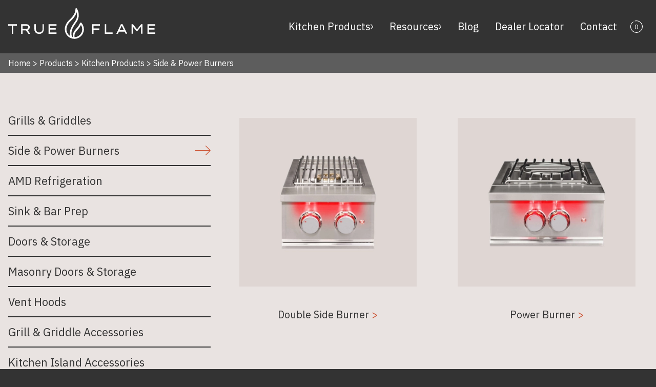

--- FILE ---
content_type: text/html; charset=utf-8
request_url: https://www.trueflame.com/kitchen-products/side-power-burners
body_size: 11030
content:
<!DOCTYPE html><html lang="en" class="bg-black"><head><meta charSet="utf-8"/><meta name="viewport" content="width=device-width, initial-scale=1, maximum-scale=1" class="jsx-1517520890"/><link rel="apple-touch-icon" sizes="180x180" href="/favicons/apple-touch-icon.png" class="jsx-1517520890"/><link rel="icon" type="image/png" sizes="32x32" href="/favicons/favicon-32x32.png" class="jsx-1517520890"/><link rel="icon" type="image/png" sizes="16x16" href="/favicons/favicon-16x16.png" class="jsx-1517520890"/><link rel="manifest" href="/favicons/site.webmanifest" class="jsx-1517520890"/><link rel="mask-icon" href="/favicons/safari-pinned-tab.svg" color="#cc5232" class="jsx-1517520890"/><link rel="shortcut icon" href="/favicons/favicon.ico" class="jsx-1517520890"/><meta name="msapplication-TileColor" content="#e9e3e1" class="jsx-1517520890"/><meta name="msapplication-config" content="/favicons/browserconfig.xml" class="jsx-1517520890"/><meta name="theme-color" content="#e9e3e1" class="jsx-1517520890"/><link rel="preload" as="image" imageSrcSet="/_next/image?url=https%3A%2F%2Fborders.nyc3.cdn.digitaloceanspaces.com%2Ftrueflame%2F_t%2FAll-Product-Images%2FDouble-Side-Burner%2F_402x382_crop_center-center_none%2FTFSB2_index.jpg&amp;w=640&amp;q=100 1x, /_next/image?url=https%3A%2F%2Fborders.nyc3.cdn.digitaloceanspaces.com%2Ftrueflame%2F_t%2FAll-Product-Images%2FDouble-Side-Burner%2F_402x382_crop_center-center_none%2FTFSB2_index.jpg&amp;w=828&amp;q=100 2x"/><link rel="preload" as="image" imageSrcSet="/_next/image?url=https%3A%2F%2Fborders.nyc3.cdn.digitaloceanspaces.com%2Ftrueflame%2F_t%2FAll-Product-Images%2FPower-Burner%2F_402x382_crop_center-center_none%2FTFPB_index.jpg&amp;w=640&amp;q=100 1x, /_next/image?url=https%3A%2F%2Fborders.nyc3.cdn.digitaloceanspaces.com%2Ftrueflame%2F_t%2FAll-Product-Images%2FPower-Burner%2F_402x382_crop_center-center_none%2FTFPB_index.jpg&amp;w=828&amp;q=100 2x"/><meta name="next-head-count" content="13"/><link rel="preload" href="/_next/static/media/24f44be2cf98e6f7.p.woff2" as="font" type="font/woff2" crossorigin="anonymous"/><link rel="preload" href="/_next/static/media/26d4368bf94c0ec4.p.woff2" as="font" type="font/woff2" crossorigin="anonymous"/><link rel="preload" href="/_next/static/css/dc1eb877c1f62f0a.css" as="style"/><link rel="stylesheet" href="/_next/static/css/dc1eb877c1f62f0a.css" data-n-g=""/><link rel="preload" href="/_next/static/css/b338db33ce155426.css" as="style"/><link rel="stylesheet" href="/_next/static/css/b338db33ce155426.css" data-n-p=""/><noscript data-n-css=""></noscript><script defer="" nomodule="" src="/_next/static/chunks/polyfills-c67a75d1b6f99dc8.js"></script><script src="/_next/static/chunks/webpack-3acb670516f53f82.js" defer=""></script><script src="/_next/static/chunks/framework-114634acb84f8baa.js" defer=""></script><script src="/_next/static/chunks/main-dc1c692d63c50e17.js" defer=""></script><script src="/_next/static/chunks/pages/_app-6e853b0093973888.js" defer=""></script><script src="/_next/static/chunks/2cca2479-8a227e51f463af9c.js" defer=""></script><script src="/_next/static/chunks/fe75db45-627628bd0f58b814.js" defer=""></script><script src="/_next/static/chunks/905-86cc0f003d4f8b71.js" defer=""></script><script src="/_next/static/chunks/175-6735ce6df4e267ff.js" defer=""></script><script src="/_next/static/chunks/848-7bd22dac7b6db2fe.js" defer=""></script><script src="/_next/static/chunks/658-ae7e5b4a8ff2c636.js" defer=""></script><script src="/_next/static/chunks/496-c53c3aba86e977a3.js" defer=""></script><script src="/_next/static/chunks/857-8e494dbc42fdc35c.js" defer=""></script><script src="/_next/static/chunks/pages/%5B...slug%5D-ee0cc877369cf3d3.js" defer=""></script><script src="/_next/static/UCYv53_IM0ndJJYMxdM74/_buildManifest.js" defer=""></script><script src="/_next/static/UCYv53_IM0ndJJYMxdM74/_ssgManifest.js" defer=""></script><style id="__jsx-1517520890">html{font-family:'__IBM_Plex_Sans_3a1729', '__IBM_Plex_Sans_Fallback_3a1729'}</style></head><body class="antialiased bg-[#E9E3E1]"><div id="__next"><style>
    #nprogress {
      pointer-events: none;
    }
    #nprogress .bar {
      background: #CC5232;
      position: fixed;
      z-index: 9999;
      top: 0;
      left: 0;
      width: 100%;
      height: 3px;
    }
    #nprogress .peg {
      display: block;
      position: absolute;
      right: 0px;
      width: 100px;
      height: 100%;
      box-shadow: 0 0 10px #CC5232, 0 0 5px #CC5232;
      opacity: 1;
      -webkit-transform: rotate(3deg) translate(0px, -4px);
      -ms-transform: rotate(3deg) translate(0px, -4px);
      transform: rotate(3deg) translate(0px, -4px);
    }
    #nprogress .spinner {
      display: block;
      position: fixed;
      z-index: 1031;
      top: 15px;
      right: 15px;
    }
    #nprogress .spinner-icon {
      width: 18px;
      height: 18px;
      box-sizing: border-box;
      border: solid 2px transparent;
      border-top-color: #CC5232;
      border-left-color: #CC5232;
      border-radius: 50%;
      -webkit-animation: nprogresss-spinner 400ms linear infinite;
      animation: nprogress-spinner 400ms linear infinite;
    }
    .nprogress-custom-parent {
      overflow: hidden;
      position: relative;
    }
    .nprogress-custom-parent #nprogress .spinner,
    .nprogress-custom-parent #nprogress .bar {
      position: absolute;
    }
    @-webkit-keyframes nprogress-spinner {
      0% {
        -webkit-transform: rotate(0deg);
      }
      100% {
        -webkit-transform: rotate(360deg);
      }
    }
    @keyframes nprogress-spinner {
      0% {
        transform: rotate(0deg);
      }
      100% {
        transform: rotate(360deg);
      }
    }
  </style><header class="sticky top-0 right-0 left-0 z-50 py-1 lg:pb-4 xl:pb-7 xl:pt-4 transition-all bg-transparent !bg-black"><div class="container"><div class="grid grid-cols-2 items-center lg:grid-cols-[232px_1fr] xl:grid-cols-[290px_1fr]"><div><a href="/"><svg xmlns="http://www.w3.org/2000/svg" xml:space="preserve" style="fill-rule:evenodd;clip-rule:evenodd;stroke-linejoin:round;stroke-miterlimit:2" viewBox="0 0 861 180" class="h-[2rem] w-auto lg:h-10 xl:h-[3.75rem]"><path d="M400.833 23.653c-4.166 14.583-14.583 32.083-34.166 50-27.084 24.166-25.834 49.166-25.834 49.583v.417c0 12.916 5.417 25 14.584 33.75l6.25 5c-4.584-26.667 3.333-48.334 28.75-83.334 15.416-21.25 14.166-41.666 10.416-55.416m25 74.583c-3.75 7.083-10.416 18.75-20.833 29.167-14.167 14.583-19.583 28.333-16.25 42.083h1.667c22.916-1.667 41.666-20.417 42.916-43.333.417-10-2.083-19.584-7.5-27.917m-38.75 80.833c-14.166 0-27.5-5.416-37.916-15-11.25-10.416-17.5-25.416-17.917-40.833 0-2.917-.833-30.417 28.75-57.083 27.083-24.167 34.583-47.5 33.333-60.417-.416-2.5.834-4.583 3.334-5.417 2.083-.833 4.583 0 5.833 2.084 2.5 4.166 24.583 42.083-4.167 81.25-26.25 35.833-32.5 55.833-25.416 82.916 2.083.834 3.75 1.25 5.833 1.667-2.917-15.833 3.75-32.083 19.167-47.917 14.583-15 21.666-31.666 22.5-33.333.416-1.667 2.083-2.5 3.75-2.917 1.666-.416 3.333.417 4.583 1.667 10 11.25 15 25.417 14.167 40.833-1.667 27.917-23.75 50.417-51.667 52.5h-4.167M20.833 149.903v-47.5H0v-8.334h51.25v8.334H29.583v47.5h-8.75ZM105.833 102.403H84.167v18.75h21.666c2.084 0 3.75-.417 5.834-1.25 1.666-.834 2.916-2.084 4.166-3.75.834-1.667 1.667-2.917 1.667-5 0-1.667-.417-2.917-1.667-4.584-.833-1.25-2.5-2.5-4.166-3.333-2.084-.417-3.75-.833-5.834-.833m20.417 8.75c0 2.5-.417 5-1.667 7.5-1.25 2.083-2.5 4.166-4.583 5.833-2.083 1.667-4.167 2.917-6.667 3.75l16.25 21.667H118.75l-15.417-20.417H84.167v20.417h-8.75V94.069h32.5c3.333 0 6.25.834 9.166 2.084 2.917 1.666 5 3.75 6.667 6.25 1.667 2.5 2.5 5.416 2.5 8.75M208.333 94.069v29.167c0 5.417-1.25 10-3.333 14.167-2.5 4.166-5.417 7.083-9.583 9.583-4.167 2.5-9.167 3.333-14.584 3.333-5.416 0-10.416-1.25-14.583-3.333-4.167-2.5-7.5-5.417-9.583-9.583-2.5-4.167-3.334-8.75-3.334-14.167V94.069h8.75v28.75c0 3.75.834 7.084 2.5 10 1.667 2.917 4.167 5 7.084 6.667 2.916 1.667 6.25 2.5 10 2.5s7.083-.833 10-2.5c2.916-1.667 5.416-3.75 7.083-6.667 1.667-2.916 2.5-6.25 2.5-10v-28.75h7.083ZM236.25 94.069h46.25v8.334H245v14.583h33.333v8.333H245v16.25h37.5v8.334h-46.25V94.069ZM491.25 149.903V94.069h45.417v8.334h-37.084v16.25h33.334v8.333h-33.334v22.917h-8.333ZM611.25 141.569v8.334h-45.833V94.069h8.333v47.5h37.5ZM660 111.986l-7.917 16.667h25l-8.333-17.084c-.833-1.666-1.25-2.916-2.083-4.583-.834-1.25-1.25-2.917-2.084-4.583-.833 1.666-1.25 3.333-2.083 4.583l-2.5 5m27.5 37.917-6.25-12.917h-32.917l-6.25 12.917h-9.166l26.666-55.834h10l27.084 55.417H687.5v.417ZM730.417 94.069l23.75 29.584 23.75-29.584h8.333v55.417h-8.75v-33.75c0-2.917.417-6.25.833-9.167l-22.083 26.667h-5.417l-22.083-26.667c.417 2.917.417 6.25.833 9.167v33.75h-7.5V94.069h8.334ZM815 94.069h45.833v8.334h-37.5v14.583h33.334v8.333h-33.334v16.25h37.5v8.334H815V94.069Z" style="fill:#fff;fill-rule:nonzero"></path></svg></a></div><div class="lg:hidden pt-3"><div class="flex justify-end items-center -mr-3"><a class="w-11 h-11 inline-flex items-center justify-center text-white" href="/cart"><div class="w-5 h-5 relative flex items-center justify-center"><div class="absolute inset-0"><svg data-name="Item Counter" xmlns="http://www.w3.org/2000/svg" viewBox="0 0 19.158 19.158" class="w-full h-full object-contain"><path data-name="Path 69" d="M9.463 0a9.087 9.087 0 0 0-2.431.329.467.467 0 0 0-.323.575.458.458 0 0 0 .568.327 8.219 8.219 0 0 1 2.186-.3 8.824 8.824 0 0 1 8.771 8.644 8.824 8.824 0 0 1-8.771 8.644A8.642 8.642 0 0 1 4.649 2.474a.47.47 0 0 0 .115-.65.457.457 0 0 0-.642-.117 9.578 9.578 0 0 0 5.341 17.45 9.767 9.767 0 0 0 9.694-9.579A9.767 9.767 0 0 0 9.464 0Z" fill="#fff"></path></svg></div><div class="text-[.8125rem]">0</div></div></a><button><svg width="23" height="23" viewBox="0 0 23 23"><path fill="transparent" stroke-width="1.5" stroke="#fff" stroke-linecap="round"></path><path fill="transparent" stroke-width="1.5" stroke="#fff" stroke-linecap="round" d="M 2 9.423 L 20 9.423"></path><path fill="transparent" stroke-width="1.5" stroke="#fff" stroke-linecap="round"></path></svg></button></div></div><div aria-hidden="true" class="rah-static rah-static--height-zero col-span-2 lg:col-span-1" style="height:0;overflow:hidden"><div><div class="pt-2 col-span-2 text-white text-sm leading-none overflow-hidden transition-all lg:pt-3 lg:col-span-1 lg:text-[1rem] xl:text-[1.25rem] lg:overflow-visible  h-0"><ul class="lg:flex lg:justify-end lg:items-center w-full"><li class="py-2 relative group lg:px-4 lg:py-0"><a href="/kitchen-products/grills-griddles"><span class="inline-flex items-center gap-2 lg:py-2">Kitchen Products</span></a></li><li class="py-2 relative group lg:px-4 lg:py-0"><a href="/resources/all-instructions"><span class="inline-flex items-center gap-2 lg:py-2">Resources</span></a></li><li class="py-2 relative group lg:px-4 lg:py-0"><a href="/lifestyle/blog"><span class="inline-flex items-center gap-2 lg:py-2">Blog</span></a></li><li class="py-2 relative group lg:px-4 lg:py-0"><a href="/resources/dealer-locator"><span class="inline-flex items-center gap-2 lg:py-2">Dealer Locator</span></a></li><li class="py-2 relative group lg:px-4 lg:py-0"><a href="/contact"><span class="inline-flex items-center gap-2 lg:py-2">Contact</span></a></li><a class="hidden w-11 h-11 lg:inline-flex items-center justify-center" href="/cart"><div class="w-6 h-6 relative flex items-center justify-center"><div class="absolute inset-0"><svg data-name="Item Counter" xmlns="http://www.w3.org/2000/svg" viewBox="0 0 19.158 19.158" class="w-full h-full object-contain"><path data-name="Path 69" d="M9.463 0a9.087 9.087 0 0 0-2.431.329.467.467 0 0 0-.323.575.458.458 0 0 0 .568.327 8.219 8.219 0 0 1 2.186-.3 8.824 8.824 0 0 1 8.771 8.644 8.824 8.824 0 0 1-8.771 8.644A8.642 8.642 0 0 1 4.649 2.474a.47.47 0 0 0 .115-.65.457.457 0 0 0-.642-.117 9.578 9.578 0 0 0 5.341 17.45 9.767 9.767 0 0 0 9.694-9.579A9.767 9.767 0 0 0 9.464 0Z" fill="#fff"></path></svg></div><div class="text-[.8125rem]">0</div></div></a></ul></div></div></div></div></div></header><div class="bg-[#5D5D5D] text-white hidden md:block"><div class="container"><nav aria-label="breadcrumbs" class="space-x-1 leading-none py-[.6875rem]"><a href="/">Home <!-- -->&gt;</a><span>Products<!-- --> &gt;</span><span>Kitchen Products<!-- --> &gt;</span><span>Side &amp; Power Burners</span></nav></div></div><div class="container py-8 lg:py-16"><div class="grid lg:grid-cols-3 2xl:grid-cols-8 lg:gap-8 2xl:gap-16"><div class="lg:col-span-1 2xl:col-span-2"><div class="border-2 border-black flex text-[1.0625rem] p-3 justify-between relative lg:hidden">Side &amp; Power Burners<svg xmlns="http://www.w3.org/2000/svg" viewBox="0 0 13.855 7.278" class="w-[0.875rem] h-auto text-orange-500"><path d="m0 1.224 5.5 5.467a2.03 2.03 0 0 0 2.857 0l5.5-5.473L12.631 0 7.129 5.471a.289.289 0 0 1-.408 0L1.221.005Z" fill="#d1571d"></path></svg><select name="" id="" class="absolute inset-0 opacity-0"><option value="kitchen-products/grills-griddles">Grills &amp; Griddles</option><option value="kitchen-products/side-power-burners">Side &amp; Power Burners</option><option value="kitchen-products/refrigeration">AMD Refrigeration</option><option value="kitchen-products/sink-bar-prep">Sink &amp; Bar Prep</option><option value="kitchen-products/doors-storage">Doors &amp; Storage</option><option value="kitchen-products/masonry-doors-storage">Masonry Doors &amp; Storage</option><option value="kitchen-products/vent-hoods-2">Vent Hoods</option><option value="kitchen-products/grill-griddle-accessories">Grill &amp; Griddle Accessories</option><option value="kitchen-products/kitchen-island-accessories">Kitchen Island Accessories</option></select></div><div class="divide-y-2 divide-black hidden lg:block"><div class="text-[1.375rem] py-3"><a href="/kitchen-products/grills-griddles">Grills &amp; Griddles</a></div><div class="py-3"><div class="text-[1.375rem] flex justify-between items-center"><h1>Side &amp; Power Burners</h1><svg xmlns="http://www.w3.org/2000/svg" viewBox="0 0 30 19" class="h-[1.1875rem] text-orange-500"><path d="m19.729 18.18.816.82 9.454-9.501-9.455-9.5-.816.82 8.053 8.094H-.001v1.173h27.783Z" fill="currentColor"></path></svg></div><div><p class="text-[1rem]"></p></div></div><div class="text-[1.375rem] py-3"><a href="/kitchen-products/refrigeration">AMD Refrigeration</a></div><div class="text-[1.375rem] py-3"><a href="/kitchen-products/sink-bar-prep">Sink &amp; Bar Prep</a></div><div class="text-[1.375rem] py-3"><a href="/kitchen-products/doors-storage">Doors &amp; Storage</a></div><div class="text-[1.375rem] py-3"><a href="/kitchen-products/masonry-doors-storage">Masonry Doors &amp; Storage</a></div><div class="text-[1.375rem] py-3"><a href="/kitchen-products/vent-hoods-2">Vent Hoods</a></div><div class="text-[1.375rem] py-3"><a href="/kitchen-products/grill-griddle-accessories">Grill &amp; Griddle Accessories</a></div><div class="text-[1.375rem] py-3"><a href="/kitchen-products/kitchen-island-accessories">Kitchen Island Accessories</a></div></div></div><div class="lg:col-span-2 2xl:col-span-6"><div class="grid gap-8 lg:grid-cols-2 2xl:grid-cols-3"><div class="card text-center relative"><div class="card__image p-6"><img alt="TFSB2 index" srcSet="/_next/image?url=https%3A%2F%2Fborders.nyc3.cdn.digitaloceanspaces.com%2Ftrueflame%2F_t%2FAll-Product-Images%2FDouble-Side-Burner%2F_402x382_crop_center-center_none%2FTFSB2_index.jpg&amp;w=640&amp;q=100 1x, /_next/image?url=https%3A%2F%2Fborders.nyc3.cdn.digitaloceanspaces.com%2Ftrueflame%2F_t%2FAll-Product-Images%2FDouble-Side-Burner%2F_402x382_crop_center-center_none%2FTFSB2_index.jpg&amp;w=828&amp;q=100 2x" src="/_next/image?url=https%3A%2F%2Fborders.nyc3.cdn.digitaloceanspaces.com%2Ftrueflame%2F_t%2FAll-Product-Images%2FDouble-Side-Burner%2F_402x382_crop_center-center_none%2FTFSB2_index.jpg&amp;w=828&amp;q=100" width="402" height="382" decoding="async" data-nimg="1" class="w-full" style="color:transparent"/></div><div class="mt-4 font-medium text-[1.125rem] lg:text-[1.25rem]">Double Side Burner<!-- --> <span class="text-orange-500">&gt;</span></div><a class="absolute inset-0 opacity-0" href="/kitchen-products/double-side-burner">Double Side Burner</a></div><div class="card text-center relative"><div class="card__image p-6"><img alt="TFPB index" srcSet="/_next/image?url=https%3A%2F%2Fborders.nyc3.cdn.digitaloceanspaces.com%2Ftrueflame%2F_t%2FAll-Product-Images%2FPower-Burner%2F_402x382_crop_center-center_none%2FTFPB_index.jpg&amp;w=640&amp;q=100 1x, /_next/image?url=https%3A%2F%2Fborders.nyc3.cdn.digitaloceanspaces.com%2Ftrueflame%2F_t%2FAll-Product-Images%2FPower-Burner%2F_402x382_crop_center-center_none%2FTFPB_index.jpg&amp;w=828&amp;q=100 2x" src="/_next/image?url=https%3A%2F%2Fborders.nyc3.cdn.digitaloceanspaces.com%2Ftrueflame%2F_t%2FAll-Product-Images%2FPower-Burner%2F_402x382_crop_center-center_none%2FTFPB_index.jpg&amp;w=828&amp;q=100" width="402" height="382" decoding="async" data-nimg="1" class="w-full" style="color:transparent"/></div><div class="mt-4 font-medium text-[1.125rem] lg:text-[1.25rem]">Power Burner<!-- --> <span class="text-orange-500">&gt;</span></div><a class="absolute inset-0 opacity-0" href="/kitchen-products/power-burner">Power Burner</a></div></div></div></div></div><div id="embedded-content-elfsight"><!-- Elfsight Popup | TrueFlame - Winter Promo 2025 -->
<script src="https://elfsightcdn.com/platform.js" async></script>
<div class="elfsight-app-5fd8fa92-e6d6-4ee0-a35d-8c692c68ec92" data-elfsight-app-lazy></div></div><footer class="site-footer bg-orange-500 text-white py-11 lg:py-16"><div class="container"><div class="grid gap-11 lg:grid-cols-12"><div class="lg:order-last lg:col-span-4"><div class="lg:max-w-[300px] lg:ml-auto"><div class="flex flex-wrap gap-4 mt-4"><a href="https://www.facebook.com/TrueFlameOutdoors" class="inline-flex w-9 h-9"><svg aria-hidden="true" focusable="false" data-prefix="fab" data-icon="facebook" class="svg-inline--fa fa-facebook " role="img" xmlns="http://www.w3.org/2000/svg" viewBox="0 0 512 512"><path fill="currentColor" d="M504 256C504 119 393 8 256 8S8 119 8 256c0 123.78 90.69 226.38 209.25 245V327.69h-63V256h63v-54.64c0-62.15 37-96.48 93.67-96.48 27.14 0 55.52 4.84 55.52 4.84v61h-31.28c-30.8 0-40.41 19.12-40.41 38.73V256h68.78l-11 71.69h-57.78V501C413.31 482.38 504 379.78 504 256z"></path></svg></a><a href="https://www.instagram.com/trueflameoutdoors/" class="inline-flex w-9 h-9"><svg aria-hidden="true" focusable="false" data-prefix="fab" data-icon="instagram" class="svg-inline--fa fa-instagram " role="img" xmlns="http://www.w3.org/2000/svg" viewBox="0 0 448 512"><path fill="currentColor" d="M224.1 141c-63.6 0-114.9 51.3-114.9 114.9s51.3 114.9 114.9 114.9S339 319.5 339 255.9 287.7 141 224.1 141zm0 189.6c-41.1 0-74.7-33.5-74.7-74.7s33.5-74.7 74.7-74.7 74.7 33.5 74.7 74.7-33.6 74.7-74.7 74.7zm146.4-194.3c0 14.9-12 26.8-26.8 26.8-14.9 0-26.8-12-26.8-26.8s12-26.8 26.8-26.8 26.8 12 26.8 26.8zm76.1 27.2c-1.7-35.9-9.9-67.7-36.2-93.9-26.2-26.2-58-34.4-93.9-36.2-37-2.1-147.9-2.1-184.9 0-35.8 1.7-67.6 9.9-93.9 36.1s-34.4 58-36.2 93.9c-2.1 37-2.1 147.9 0 184.9 1.7 35.9 9.9 67.7 36.2 93.9s58 34.4 93.9 36.2c37 2.1 147.9 2.1 184.9 0 35.9-1.7 67.7-9.9 93.9-36.2 26.2-26.2 34.4-58 36.2-93.9 2.1-37 2.1-147.8 0-184.8zM398.8 388c-7.8 19.6-22.9 34.7-42.6 42.6-29.5 11.7-99.5 9-132.1 9s-102.7 2.6-132.1-9c-19.6-7.8-34.7-22.9-42.6-42.6-11.7-29.5-9-99.5-9-132.1s-2.6-102.7 9-132.1c7.8-19.6 22.9-34.7 42.6-42.6 29.5-11.7 99.5-9 132.1-9s102.7-2.6 132.1 9c19.6 7.8 34.7 22.9 42.6 42.6 11.7 29.5 9 99.5 9 132.1s2.7 102.7-9 132.1z"></path></svg></a><a href="www.youtube.com/@TrueFlameOutdoors" class="inline-flex w-9 h-9"><svg aria-hidden="true" focusable="false" data-prefix="fab" data-icon="youtube" class="svg-inline--fa fa-youtube " role="img" xmlns="http://www.w3.org/2000/svg" viewBox="0 0 576 512"><path fill="currentColor" d="M549.655 124.083c-6.281-23.65-24.787-42.276-48.284-48.597C458.781 64 288 64 288 64S117.22 64 74.629 75.486c-23.497 6.322-42.003 24.947-48.284 48.597-11.412 42.867-11.412 132.305-11.412 132.305s0 89.438 11.412 132.305c6.281 23.65 24.787 41.5 48.284 47.821C117.22 448 288 448 288 448s170.78 0 213.371-11.486c23.497-6.321 42.003-24.171 48.284-47.821 11.412-42.867 11.412-132.305 11.412-132.305s0-89.438-11.412-132.305zm-317.51 213.508V175.185l142.739 81.205-142.739 81.201z"></path></svg></a></div></div></div><div class="grid gap-11 lg:col-span-8 lg:flex lg:justify-between"><div><div class="font-bold">Kitchen Categories</div><div class="leading-[2] mt-2"><ul><li><a href="https://www.trueflame.com/kitchen-products/grills-griddles">Grills &amp; Griddles</a></li><li><a href="https://www.trueflame.com/kitchen-products/side-power-burners">Side &amp; Power Burners</a></li><li><a href="https://www.trueflame.com/kitchen-products/refrigeration">Refrigeration</a></li><li><a href="https://www.trueflame.com/kitchen-products/sink-bar-prep">Sink &amp; Bar Prep</a></li><li><a href="https://www.trueflame.com/kitchen-products/doors-storage">Doors &amp; Storage</a></li><li><a href="https://www.trueflame.com/kitchen-products/masonry-doors-storage">Masonry Doors &amp; Storage</a></li><li><a href="https://www.trueflame.com/kitchen-products/vent-hoods-2">Vent Hoods</a></li><li><a href="https://www.trueflame.com/kitchen-products/grill-griddle-accessories">Grill &amp; Griddle Accessories</a></li><li><a href="https://www.trueflame.com/kitchen-products/kitchen-island-accessories">Kitchen Island Accessories</a></li></ul></div></div><div><div class="font-bold">Helpful Links</div><div class="leading-[2] mt-2"><p><a href="https://www.trueflame.com/promotions/winter-grill-promo-2025">Promotion Rebate Form</a></p>
<p><a href="https://www.trueflame.com/resources/dealer-locator">Dealer Locator</a></p></div></div><div><div class="font-bold"></div><div class="leading-[2] mt-2"></div></div><div><div class="font-bold">Contact</div><div class="leading-[2] mt-2"><p>Sales &amp; Tech Support</p>
<p><a href="tel:8009668126">800-966-8126</a></p>
<p><a href="mailto:techsupport@amddirect.com">techsupport@amddirect.com</a></p>
<p>Hours of Operation: 7am - 7:30pm EST/EDT</p></div></div></div></div><div class="pt-11 mt-11 border-t border-white lg:pt-16 lg:mt-16 text-center text-[.9375rem] lg:flex lg:items-center lg:justify-center lg:leading-none"><span class="inline-flex lg:pr-2 lg:border-r lg:border-orange-500">©2025 All Rights Reserved TrueFlame</span><ul class="flex items-center justify-center divide-x divide-orange-500 leading-none mt-2 lg:mt-0"><li class="px-2"><a class="" href="https://www.trueflame.com/privacy-policy">Privacy Policy</a></li><li class="px-2"><a class="" href="https://www.trueflame.com/terms-of-service">Terms of Service</a></li><li class="px-2"><a class="" href="https://www.trueflame.com/return-policy">Return Policy</a></li></ul></div></div></footer><noscript class="jsx-1517520890"><iframe src="https://www.googletagmanager.com/ns.html?id=GTM-WNCSPRKJ" height="0" width="0" style="display: none; visibility: hidden;"></iframe></noscript></div><script id="__NEXT_DATA__" type="application/json">{"props":{"pageProps":{"slug":["kitchen-products","side-power-burners"],"globalData":{"settings":{"showAlertBar":true,"alertIsDismissible":false,"alertBarBodyMobile":"Black Friday Starts Now!","alertBarBodyDesktop":"Save 50% on our Black Friday Sales!","alertBarLink":{"url":null,"text":"Learn More","target":"","ariaLabel":null,"element":null,"__typename":"linkField_Link"},"accessoriesDescription":null,"footerColumns":[{"id":"1168","typeHandle":"text","columnTitle":"Kitchen Categories","body":"\u003cul\u003e\u003cli\u003e\u003ca href=\"https://www.trueflame.com/kitchen-products/grills-griddles\"\u003eGrills \u0026amp; Griddles\u003c/a\u003e\u003c/li\u003e\u003cli\u003e\u003ca href=\"https://www.trueflame.com/kitchen-products/side-power-burners\"\u003eSide \u0026amp; Power Burners\u003c/a\u003e\u003c/li\u003e\u003cli\u003e\u003ca href=\"https://www.trueflame.com/kitchen-products/refrigeration\"\u003eRefrigeration\u003c/a\u003e\u003c/li\u003e\u003cli\u003e\u003ca href=\"https://www.trueflame.com/kitchen-products/sink-bar-prep\"\u003eSink \u0026amp; Bar Prep\u003c/a\u003e\u003c/li\u003e\u003cli\u003e\u003ca href=\"https://www.trueflame.com/kitchen-products/doors-storage\"\u003eDoors \u0026amp; Storage\u003c/a\u003e\u003c/li\u003e\u003cli\u003e\u003ca href=\"https://www.trueflame.com/kitchen-products/masonry-doors-storage\"\u003eMasonry Doors \u0026amp; Storage\u003c/a\u003e\u003c/li\u003e\u003cli\u003e\u003ca href=\"https://www.trueflame.com/kitchen-products/vent-hoods-2\"\u003eVent Hoods\u003c/a\u003e\u003c/li\u003e\u003cli\u003e\u003ca href=\"https://www.trueflame.com/kitchen-products/grill-griddle-accessories\"\u003eGrill \u0026amp; Griddle Accessories\u003c/a\u003e\u003c/li\u003e\u003cli\u003e\u003ca href=\"https://www.trueflame.com/kitchen-products/kitchen-island-accessories\"\u003eKitchen Island Accessories\u003c/a\u003e\u003c/li\u003e\u003c/ul\u003e","__typename":"footerColumns_text_BlockType"},{"id":"1169","typeHandle":"text","columnTitle":"Helpful Links","body":"\u003cp\u003e\u003ca href=\"https://www.trueflame.com/promotions/winter-grill-promo-2025\"\u003ePromotion Rebate Form\u003c/a\u003e\u003c/p\u003e\n\u003cp\u003e\u003ca href=\"https://www.trueflame.com/resources/dealer-locator\"\u003eDealer Locator\u003c/a\u003e\u003c/p\u003e","__typename":"footerColumns_text_BlockType"},{"id":"5952","typeHandle":"text","columnTitle":null,"body":null,"__typename":"footerColumns_text_BlockType"},{"id":"1167","typeHandle":"text","columnTitle":"Contact","body":"\u003cp\u003eSales \u0026amp; Tech Support\u003c/p\u003e\n\u003cp\u003e\u003ca href=\"tel:8009668126\"\u003e800-966-8126\u003c/a\u003e\u003c/p\u003e\n\u003cp\u003e\u003ca href=\"mailto:techsupport@amddirect.com\"\u003etechsupport@amddirect.com\u003c/a\u003e\u003c/p\u003e\n\u003cp\u003eHours of Operation: 7am - 7:30pm EST/EDT\u003c/p\u003e","__typename":"footerColumns_text_BlockType"}],"stickyImage":[],"stickyImageLink":{"url":null,"text":"Learn More","target":"","ariaLabel":null,"element":null,"__typename":"linkField_Link"},"emailSignupTitle":"Sign up for the latest info","boilerNav":[{"id":"1176","typeHandle":"link","linkField":{"url":"https://www.trueflame.com/privacy-policy","text":"Privacy Policy","target":"","ariaLabel":null,"element":{"id":"1170","title":"Privacy Policy","uri":"privacy-policy","__typename":"pages_default_Entry"},"__typename":"linkField_Link"},"__typename":"boilerNav_link_BlockType"},{"id":"1177","typeHandle":"link","linkField":{"url":"https://www.trueflame.com/terms-of-service","text":"Terms of Service","target":"","ariaLabel":null,"element":{"id":"1172","title":"Terms of Service","uri":"terms-of-service","__typename":"pages_default_Entry"},"__typename":"linkField_Link"},"__typename":"boilerNav_link_BlockType"},{"id":"1178","typeHandle":"link","linkField":{"url":"https://www.trueflame.com/return-policy","text":"Return Policy","target":"","ariaLabel":null,"element":{"id":"1174","title":"Return Policy","uri":"return-policy","__typename":"pages_default_Entry"},"__typename":"linkField_Link"},"__typename":"boilerNav_link_BlockType"}],"footerCopyrightText":"©2025 All Rights Reserved TrueFlame","footerCopyrightTextAlternate":"©2025 All Rights Reserved AMD","socialUrls":[{"facebook":"https://www.facebook.com/TrueFlameOutdoors","instagram":"https://www.instagram.com/trueflameoutdoors/","twitter":null,"tiktok":null,"youtube":"www.youtube.com/@TrueFlameOutdoors","wechat":null,"whatsapp":null,"linkedin":"https://www.linkedin.com/company/trueflame","snapchat":null,"pinterest":null,"telegram":null}],"primaryNavigation":[{"links":[{"text":"Kitchen Products","url":"https://www.trueflame.com/kitchen-products/grills-griddles","element":{"uri":"kitchen-products/grills-griddles","__typename":"productCategories_Category"},"__typename":"links_Category_LinkType"},{"text":"Grills \u0026 Griddles","url":"https://www.trueflame.com/kitchen-products/grills-griddles","element":{"uri":"kitchen-products/grills-griddles","__typename":"productCategories_Category"},"__typename":"links_Category_LinkType"},{"text":"Side \u0026 Power Burners","url":"https://www.trueflame.com/kitchen-products/side-power-burners","element":{"uri":"kitchen-products/side-power-burners","__typename":"productCategories_Category"},"__typename":"links_Category_LinkType"},{"text":"AMD Refrigeration","url":"https://www.trueflame.com/kitchen-products/refrigeration","element":{"uri":"kitchen-products/refrigeration","__typename":"productCategories_Category"},"__typename":"links_Category_LinkType"},{"text":"Sink \u0026 Bar Prep","url":"https://www.trueflame.com/kitchen-products/sink-bar-prep","element":{"uri":"kitchen-products/sink-bar-prep","__typename":"productCategories_Category"},"__typename":"links_Category_LinkType"},{"text":"Doors \u0026 Storage","url":"https://www.trueflame.com/kitchen-products/doors-storage","element":{"uri":"kitchen-products/doors-storage","__typename":"productCategories_Category"},"__typename":"links_Category_LinkType"},{"text":"Masonry Doors \u0026 Storage","url":"https://www.trueflame.com/kitchen-products/masonry-doors-storage","element":{"uri":"kitchen-products/masonry-doors-storage","__typename":"productCategories_Category"},"__typename":"links_Category_LinkType"},{"text":"Vent Hoods","url":"https://www.trueflame.com/kitchen-products/vent-hoods-2","element":{"uri":"kitchen-products/vent-hoods-2","__typename":"productCategories_Category"},"__typename":"links_Category_LinkType"},{"text":"Grill \u0026 Griddle Accessories","url":"https://www.trueflame.com/kitchen-products/grill-griddle-accessories","element":{"uri":"kitchen-products/grill-griddle-accessories","__typename":"productCategories_Category"},"__typename":"links_Category_LinkType"},{"text":"Kitchen Island Accessories","url":"https://www.trueflame.com/kitchen-products/kitchen-island-accessories","element":{"uri":"kitchen-products/kitchen-island-accessories","__typename":"productCategories_Category"},"__typename":"links_Category_LinkType"}],"__typename":"primaryNavigation_parent_BlockType"},{"links":[{"text":"Resources","url":"https://www.trueflame.com/resources/all-instructions","element":{"uri":"resources/all-instructions","__typename":"pages_default_Entry"},"__typename":"links_Entry_LinkType"},{"text":"View All Instructions","url":"https://www.trueflame.com/resources/all-instructions","element":{"uri":"resources/all-instructions","__typename":"pages_default_Entry"},"__typename":"links_Entry_LinkType"},{"text":"Video Support","url":"https://www.trueflame.com/resources/video-support","element":{"uri":"resources/video-support","__typename":"pages_default_Entry"},"__typename":"links_Entry_LinkType"},{"text":"Literature","url":"https://www.trueflame.com/resources/literature","element":{"uri":"resources/literature","__typename":"pages_default_Entry"},"__typename":"links_Entry_LinkType"},{"text":"Kitchen Cutouts","url":"https://www.trueflame.com/outdoor-kitchens/cutouts","element":{"uri":"outdoor-kitchens/cutouts","__typename":"pages_default_Entry"},"__typename":"links_Entry_LinkType"},{"text":"Gas Pipe Sizing Chart","url":"https://www.trueflame.com/resources/gas-pipe-sizing-chart","element":{"uri":"resources/gas-pipe-sizing-chart","__typename":"pages_default_Entry"},"__typename":"links_Entry_LinkType"},{"text":"Grill Spec Sheet","url":"https://www.trueflame.com/resources/spec-sheets","element":{"uri":"resources/spec-sheets","__typename":"pages_default_Entry"},"__typename":"links_Entry_LinkType"},{"text":"Warranty","url":"https://www.trueflame.com/warranty","element":{"uri":"warranty","__typename":"pages_default_Entry"},"__typename":"links_Entry_LinkType"}],"__typename":"primaryNavigation_parent_BlockType"},{"links":[{"text":"Blog","url":"https://www.trueflame.com/lifestyle/blog","element":{"uri":"lifestyle/blog","__typename":"pages_blogIndex_Entry"},"__typename":"links_Entry_LinkType"}],"__typename":"primaryNavigation_parent_BlockType"},{"links":[{"text":"Dealer Locator","url":"https://www.trueflame.com/resources/dealer-locator","element":{"uri":"resources/dealer-locator","__typename":"pages_default_Entry"},"__typename":"links_Entry_LinkType"}],"__typename":"primaryNavigation_parent_BlockType"},{"links":[{"text":"Contact","url":"https://www.trueflame.com/contact","element":{"uri":"contact","__typename":"pages_default_Entry"},"__typename":"links_Entry_LinkType"}],"__typename":"primaryNavigation_parent_BlockType"}],"__typename":"settings_GlobalSet"},"productCategories":[{"id":"5184","uri":"kitchen-products","title":"Kitchen Products","indexSummary":null,"alternateBranding":false,"__typename":"productCategories_Category","children":[{"id":"4082","uri":"kitchen-products/grills-griddles","title":"Grills \u0026 Griddles","url":"https://www.trueflame.com/kitchen-products/grills-griddles","indexSummary":"Built-In \u0026 Freestanding","alternateBranding":false,"__typename":"productCategories_Category"},{"id":"5641","uri":"kitchen-products/side-power-burners","title":"Side \u0026 Power Burners","url":"https://www.trueflame.com/kitchen-products/side-power-burners","indexSummary":null,"alternateBranding":false,"__typename":"productCategories_Category"},{"id":"4139","uri":"kitchen-products/refrigeration","title":"AMD Refrigeration","url":"https://www.trueflame.com/kitchen-products/refrigeration","indexSummary":"Food, Spirits \u0026 Ice","alternateBranding":true,"__typename":"productCategories_Category"},{"id":"4140","uri":"kitchen-products/sink-bar-prep","title":"Sink \u0026 Bar Prep","url":"https://www.trueflame.com/kitchen-products/sink-bar-prep","indexSummary":"Inserts \u0026 Undermounts","alternateBranding":false,"__typename":"productCategories_Category"},{"id":"4141","uri":"kitchen-products/doors-storage","title":"Doors \u0026 Storage","url":"https://www.trueflame.com/kitchen-products/doors-storage","indexSummary":"Doors, Drawers \u0026 Dry Storage","alternateBranding":false,"__typename":"productCategories_Category"},{"id":"5077","uri":"kitchen-products/masonry-doors-storage","title":"Masonry Doors \u0026 Storage","url":"https://www.trueflame.com/kitchen-products/masonry-doors-storage","indexSummary":"For Masonry Applications","alternateBranding":false,"__typename":"productCategories_Category"},{"id":"5668","uri":"kitchen-products/vent-hoods-2","title":"Vent Hoods","url":"https://www.trueflame.com/kitchen-products/vent-hoods-2","indexSummary":null,"alternateBranding":false,"__typename":"productCategories_Category"},{"id":"4713","uri":"kitchen-products/grill-griddle-accessories","title":"Grill \u0026 Griddle Accessories","url":"https://www.trueflame.com/kitchen-products/grill-griddle-accessories","indexSummary":null,"alternateBranding":false,"__typename":"productCategories_Category"},{"id":"4878","uri":"kitchen-products/kitchen-island-accessories","title":"Kitchen Island Accessories","url":"https://www.trueflame.com/kitchen-products/kitchen-island-accessories","indexSummary":"Accessories for the Entire Kitchen","alternateBranding":false,"__typename":"productCategories_Category"}]}]},"entryInfo":null,"entry":null,"category":{"id":"5641","title":"Side \u0026 Power Burners","slug":"side-power-burners","uri":"kitchen-products/side-power-burners","url":"https://www.trueflame.com/kitchen-products/side-power-burners","alternateBranding":false,"__typename":"productCategories_Category"},"posts":null,"products":[{"id":"4147","title":"Double Side Burner","sectionHandle":"products","uri":"kitchen-products/double-side-burner","seomatic":{"metaTitleContainer":"{\"title\":{\"title\":\"Double Side Burner | 24,000 BTU Outdoor Cooking Station\"}}","metaTagContainer":"{\"generator\":{\"content\":\"SEOmatic\",\"name\":\"generator\"},\"keywords\":[],\"description\":{\"content\":\"Professional double side burner with 24,000 BTU brass ring burners, #304 stainless steel construction \u0026 LED lighting. Perfect for searing \u0026 sauces.\",\"name\":\"description\"},\"referrer\":{\"content\":\"no-referrer-when-downgrade\",\"name\":\"referrer\"},\"robots\":{\"content\":\"all\",\"name\":\"robots\"},\"fb:profile_id\":[],\"fb:app_id\":[],\"og:locale\":{\"content\":\"en_US\",\"property\":\"og:locale\"},\"og:locale:alternate\":[],\"og:site_name\":{\"content\":\"TrueFlame\",\"property\":\"og:site_name\"},\"og:type\":{\"content\":\"website\",\"property\":\"og:type\"},\"og:url\":{\"content\":\"https:\\/\\/www.trueflame.com\\/kitchen-products\\/double-side-burner\",\"property\":\"og:url\"},\"og:title\":{\"content\":\"Double Side Burner | 24,000 BTU Outdoor Cooking Station\",\"property\":\"og:title\"},\"og:description\":{\"content\":\"Professional double side burner with 24,000 BTU brass ring burners, #304 stainless steel construction \u0026 LED lighting. Perfect for searing \u0026 sauces.\",\"property\":\"og:description\"},\"og:image\":{\"content\":\"https:\\/\\/borders.nyc3.cdn.digitaloceanspaces.com\\/trueflame\\/_t\\/All-Product-Images\\/Double-Side-Burner\\/_1200x630_crop_center-center_82_none\\/Double-Side-Burner-Lifestyle_2.jpg?mtime=1753586469\",\"property\":\"og:image\"},\"og:image:width\":{\"content\":\"1200\",\"property\":\"og:image:width\"},\"og:image:height\":{\"content\":\"630\",\"property\":\"og:image:height\"},\"og:image:alt\":{\"content\":\"A top down dramatic view of the TrueFlame Double Side Burner showing the LED's and the front burner lit.\",\"property\":\"og:image:alt\"},\"og:see_also\":[],\"facebook-site-verification\":[],\"twitter:card\":{\"content\":\"summary_large_image\",\"name\":\"twitter:card\"},\"twitter:site\":[],\"twitter:creator\":{\"content\":\"@\",\"name\":\"twitter:creator\"},\"twitter:title\":{\"content\":\"Double Side Burner | 24,000 BTU Outdoor Cooking Station\",\"name\":\"twitter:title\"},\"twitter:description\":{\"content\":\"Professional double side burner with 24,000 BTU brass ring burners, #304 stainless steel construction \u0026 LED lighting. Perfect for searing \u0026 sauces.\",\"name\":\"twitter:description\"},\"twitter:image\":{\"content\":\"https:\\/\\/borders.nyc3.cdn.digitaloceanspaces.com\\/trueflame\\/_t\\/All-Product-Images\\/Double-Side-Burner\\/_1200x630_crop_center-center_82_none\\/Double-Side-Burner-Lifestyle_2.jpg?mtime=1753586469\",\"name\":\"twitter:image\"},\"twitter:image:width\":{\"content\":\"800\",\"name\":\"twitter:image:width\"},\"twitter:image:height\":{\"content\":\"418\",\"name\":\"twitter:image:height\"},\"twitter:image:alt\":{\"content\":\"A top down dramatic view of the TrueFlame Double Side Burner showing the LED's and the front burner lit.\",\"name\":\"twitter:image:alt\"},\"google-site-verification\":[],\"bing-site-verification\":[],\"pinterest-site-verification\":[]}","metaLinkContainer":"{\"canonical\":{\"href\":\"https:\\/\\/www.trueflame.com\\/kitchen-products\\/double-side-burner\",\"rel\":\"canonical\"},\"home\":{\"href\":\"https:\\/\\/www.trueflame.com\\/\",\"rel\":\"home\"},\"author\":{\"href\":\"https:\\/\\/www.trueflame.com\\/humans.txt\",\"rel\":\"author\",\"type\":\"text\\/plain\"},\"publisher\":[],\"alternate\":[]}","metaScriptContainer":"[]","metaJsonLdContainer":"{\"mainEntityOfPage\":{\"@context\":\"http:\\/\\/schema.org\",\"@type\":\"IndividualProduct\",\"description\":\"Professional double side burner with 24,000 BTU brass ring burners, #304 stainless steel construction \u0026 LED lighting. Perfect for searing \u0026 sauces.\",\"image\":{\"@type\":\"ImageObject\",\"url\":\"https:\\/\\/borders.nyc3.cdn.digitaloceanspaces.com\\/trueflame\\/_t\\/All-Product-Images\\/Double-Side-Burner\\/_1200x630_crop_center-center_82_none\\/Double-Side-Burner-Lifestyle_2.jpg?mtime=1753586469\"},\"mainEntityOfPage\":\"https:\\/\\/www.trueflame.com\\/kitchen-products\\/double-side-burner\",\"name\":\"Double Side Burner | 24,000 BTU Outdoor Cooking Station\",\"url\":\"https:\\/\\/www.trueflame.com\\/kitchen-products\\/double-side-burner\"},\"identity\":{\"@context\":\"http:\\/\\/schema.org\",\"@id\":\"#identity\",\"@type\":\"LocalBusiness\",\"priceRange\":\"$\"},\"creator\":{\"@context\":\"http:\\/\\/schema.org\",\"@id\":\"#creator\",\"@type\":\"Organization\"},\"breadcrumbList\":{\"@context\":\"http:\\/\\/schema.org\",\"@type\":\"BreadcrumbList\",\"description\":\"Breadcrumbs list\",\"itemListElement\":[{\"@type\":\"ListItem\",\"item\":\"https:\\/\\/www.trueflame.com\\/\",\"name\":\"Home\",\"position\":1},{\"@type\":\"ListItem\",\"item\":\"https:\\/\\/www.trueflame.com\\/kitchen-products\",\"name\":\"Kitchen Products\",\"position\":2},{\"@type\":\"ListItem\",\"item\":\"https:\\/\\/www.trueflame.com\\/kitchen-products\\/double-side-burner\",\"name\":\"Double Side Burner\",\"position\":3}],\"name\":\"Breadcrumbs\"}}","metaSiteVarsContainer":"{\"siteName\":\"TrueFlame\",\"siteAlternateName\":\"\",\"identity\":{\"siteType\":\"Organization\",\"siteSubType\":\"LocalBusiness\",\"siteSpecificType\":\"none\",\"computedType\":\"LocalBusiness\",\"genericName\":\"\",\"genericAlternateName\":\"\",\"genericDescription\":\"\",\"genericUrl\":\"\",\"genericImage\":\"\",\"genericImageWidth\":\"\",\"genericImageHeight\":\"\",\"genericImageIds\":\"\",\"genericTelephone\":\"\",\"genericEmail\":\"\",\"genericStreetAddress\":\"\",\"genericAddressLocality\":\"\",\"genericAddressRegion\":\"\",\"genericPostalCode\":\"\",\"genericAddressCountry\":\"\",\"genericGeoLatitude\":\"\",\"genericGeoLongitude\":\"\",\"personGender\":\"Male\",\"personBirthPlace\":\"\",\"organizationDuns\":\"\",\"organizationFounder\":\"\",\"organizationFoundingDate\":\"\",\"organizationFoundingLocation\":\"\",\"organizationContactPoints\":\"\",\"corporationTickerSymbol\":\"\",\"localBusinessPriceRange\":\"$\",\"localBusinessOpeningHours\":[{\"open\":null,\"close\":null},{\"open\":null,\"close\":null},{\"open\":null,\"close\":null},{\"open\":null,\"close\":null},{\"open\":null,\"close\":null},{\"open\":null,\"close\":null},{\"open\":null,\"close\":null}],\"restaurantServesCuisine\":\"\",\"restaurantMenuUrl\":\"\",\"restaurantReservationsUrl\":\"\"},\"creator\":{\"siteType\":\"Organization\",\"siteSubType\":\"LocalBusiness\",\"siteSpecificType\":\"\",\"computedType\":\"Organization\",\"genericName\":\"\",\"genericAlternateName\":\"\",\"genericDescription\":\"\",\"genericUrl\":\"\",\"genericImage\":\"\",\"genericImageWidth\":\"\",\"genericImageHeight\":\"\",\"genericImageIds\":[],\"genericTelephone\":\"\",\"genericEmail\":\"\",\"genericStreetAddress\":\"\",\"genericAddressLocality\":\"\",\"genericAddressRegion\":\"\",\"genericPostalCode\":\"\",\"genericAddressCountry\":\"\",\"genericGeoLatitude\":\"\",\"genericGeoLongitude\":\"\",\"personGender\":\"\",\"personBirthPlace\":\"\",\"organizationDuns\":\"\",\"organizationFounder\":\"\",\"organizationFoundingDate\":\"\",\"organizationFoundingLocation\":\"\",\"organizationContactPoints\":[],\"corporationTickerSymbol\":\"\",\"localBusinessPriceRange\":\"\",\"localBusinessOpeningHours\":[],\"restaurantServesCuisine\":\"\",\"restaurantMenuUrl\":\"\",\"restaurantReservationsUrl\":\"\"},\"twitterHandle\":\"\",\"facebookProfileId\":\"\",\"facebookAppId\":\"\",\"googleSiteVerification\":\"\",\"bingSiteVerification\":\"\",\"pinterestSiteVerification\":\"\",\"facebookSiteVerification\":\"\",\"sameAsLinks\":{\"twitter\":{\"siteName\":\"Twitter\",\"handle\":\"twitter\",\"url\":\"\"},\"facebook\":{\"siteName\":\"Facebook\",\"handle\":\"facebook\",\"url\":\"\"},\"wikipedia\":{\"siteName\":\"Wikipedia\",\"handle\":\"wikipedia\",\"url\":\"\"},\"linkedin\":{\"siteName\":\"LinkedIn\",\"handle\":\"linkedin\",\"url\":\"\"},\"googleplus\":{\"siteName\":\"Google+\",\"handle\":\"googleplus\",\"url\":\"\"},\"youtube\":{\"siteName\":\"YouTube\",\"handle\":\"youtube\",\"url\":\"\"},\"instagram\":{\"siteName\":\"Instagram\",\"handle\":\"instagram\",\"url\":\"\"},\"pinterest\":{\"siteName\":\"Pinterest\",\"handle\":\"pinterest\",\"url\":\"\"},\"github\":{\"siteName\":\"GitHub\",\"handle\":\"github\",\"url\":\"\"},\"vimeo\":{\"siteName\":\"Vimeo\",\"handle\":\"vimeo\",\"url\":\"\"}},\"siteLinksSearchTarget\":\"\",\"siteLinksQueryInput\":\"\",\"referrer\":\"no-referrer-when-downgrade\",\"additionalSitemapUrls\":[],\"additionalSitemapUrlsDateUpdated\":null,\"additionalSitemaps\":[]}","__typename":"SeomaticType"},"indexImage":[{"id":"9759","title":"TFSB2 index","kind":"image","extension":"jpg","width":1500,"height":1500,"url":"https://borders.nyc3.cdn.digitaloceanspaces.com/trueflame/All-Product-Images/Double-Side-Burner/TFSB2_index.jpg","focalPoint":[0.5,0.5],"__typename":"media_Asset","product":"https://borders.nyc3.cdn.digitaloceanspaces.com/trueflame/_t/All-Product-Images/Double-Side-Burner/_402x382_crop_center-center_none/TFSB2_index.jpg"}],"__typename":"products_default_Entry"},{"id":"4160","title":"Power Burner","sectionHandle":"products","uri":"kitchen-products/power-burner","seomatic":{"metaTitleContainer":"{\"title\":{\"title\":\"Power Burner | 60,000 BTU Outdoor Wok \u0026 Stir-Fry Burner\"}}","metaTagContainer":"{\"generator\":{\"content\":\"SEOmatic\",\"name\":\"generator\"},\"keywords\":[],\"description\":{\"content\":\"High-power 60,000 BTU outdoor burner with wok grate, dual cast stainless steel rings \u0026 LED lighting. Lifetime warranty. Perfect for boils \u0026 stir-fry.\",\"name\":\"description\"},\"referrer\":{\"content\":\"no-referrer-when-downgrade\",\"name\":\"referrer\"},\"robots\":{\"content\":\"all\",\"name\":\"robots\"},\"fb:profile_id\":[],\"fb:app_id\":[],\"og:locale\":{\"content\":\"en_US\",\"property\":\"og:locale\"},\"og:locale:alternate\":[],\"og:site_name\":{\"content\":\"TrueFlame\",\"property\":\"og:site_name\"},\"og:type\":{\"content\":\"website\",\"property\":\"og:type\"},\"og:url\":{\"content\":\"https:\\/\\/www.trueflame.com\\/kitchen-products\\/power-burner\",\"property\":\"og:url\"},\"og:title\":{\"content\":\"Power Burner | 60,000 BTU Outdoor Wok \u0026 Stir-Fry Burner\",\"property\":\"og:title\"},\"og:description\":{\"content\":\"High-power 60,000 BTU outdoor burner with wok grate, dual cast stainless steel rings \u0026 LED lighting. Lifetime warranty. Perfect for boils \u0026 stir-fry.\",\"property\":\"og:description\"},\"og:image\":{\"content\":\"https:\\/\\/borders.nyc3.cdn.digitaloceanspaces.com\\/trueflame\\/_t\\/All-Product-Images\\/Power-Burner\\/_1200x630_crop_center-center_82_none\\/Power-Burner-Lifestyle_6.jpg?mtime=1753586502\",\"property\":\"og:image\"},\"og:image:width\":{\"content\":\"1200\",\"property\":\"og:image:width\"},\"og:image:height\":{\"content\":\"630\",\"property\":\"og:image:height\"},\"og:image:alt\":{\"content\":\"A top down view of the TrueFlame Power Burner showing the flame at full power.\",\"property\":\"og:image:alt\"},\"og:see_also\":[],\"facebook-site-verification\":[],\"twitter:card\":{\"content\":\"summary_large_image\",\"name\":\"twitter:card\"},\"twitter:site\":[],\"twitter:creator\":{\"content\":\"@\",\"name\":\"twitter:creator\"},\"twitter:title\":{\"content\":\"Power Burner | 60,000 BTU Outdoor Wok \u0026 Stir-Fry Burner\",\"name\":\"twitter:title\"},\"twitter:description\":{\"content\":\"High-power 60,000 BTU outdoor burner with wok grate, dual cast stainless steel rings \u0026 LED lighting. Lifetime warranty. Perfect for boils \u0026 stir-fry.\",\"name\":\"twitter:description\"},\"twitter:image\":{\"content\":\"https:\\/\\/borders.nyc3.cdn.digitaloceanspaces.com\\/trueflame\\/_t\\/All-Product-Images\\/Power-Burner\\/_1200x630_crop_center-center_82_none\\/Power-Burner-Lifestyle_6.jpg?mtime=1753586502\",\"name\":\"twitter:image\"},\"twitter:image:width\":{\"content\":\"800\",\"name\":\"twitter:image:width\"},\"twitter:image:height\":{\"content\":\"418\",\"name\":\"twitter:image:height\"},\"twitter:image:alt\":{\"content\":\"A top down view of the TrueFlame Power Burner showing the flame at full power.\",\"name\":\"twitter:image:alt\"},\"google-site-verification\":[],\"bing-site-verification\":[],\"pinterest-site-verification\":[]}","metaLinkContainer":"{\"canonical\":{\"href\":\"https:\\/\\/www.trueflame.com\\/kitchen-products\\/power-burner\",\"rel\":\"canonical\"},\"home\":{\"href\":\"https:\\/\\/www.trueflame.com\\/\",\"rel\":\"home\"},\"author\":{\"href\":\"https:\\/\\/www.trueflame.com\\/humans.txt\",\"rel\":\"author\",\"type\":\"text\\/plain\"},\"publisher\":[],\"alternate\":[]}","metaScriptContainer":"[]","metaJsonLdContainer":"{\"mainEntityOfPage\":{\"@context\":\"http:\\/\\/schema.org\",\"@type\":\"IndividualProduct\",\"description\":\"High-power 60,000 BTU outdoor burner with wok grate, dual cast stainless steel rings \u0026 LED lighting. Lifetime warranty. Perfect for boils \u0026 stir-fry.\",\"image\":{\"@type\":\"ImageObject\",\"url\":\"https:\\/\\/borders.nyc3.cdn.digitaloceanspaces.com\\/trueflame\\/_t\\/All-Product-Images\\/Power-Burner\\/_1200x630_crop_center-center_82_none\\/Power-Burner-Lifestyle_6.jpg?mtime=1753586502\"},\"mainEntityOfPage\":\"https:\\/\\/www.trueflame.com\\/kitchen-products\\/power-burner\",\"name\":\"Power Burner | 60,000 BTU Outdoor Wok \u0026 Stir-Fry Burner\",\"url\":\"https:\\/\\/www.trueflame.com\\/kitchen-products\\/power-burner\"},\"identity\":{\"@context\":\"http:\\/\\/schema.org\",\"@id\":\"#identity\",\"@type\":\"LocalBusiness\",\"priceRange\":\"$\"},\"creator\":{\"@context\":\"http:\\/\\/schema.org\",\"@id\":\"#creator\",\"@type\":\"Organization\"},\"breadcrumbList\":{\"@context\":\"http:\\/\\/schema.org\",\"@type\":\"BreadcrumbList\",\"description\":\"Breadcrumbs list\",\"itemListElement\":[{\"@type\":\"ListItem\",\"item\":\"https:\\/\\/www.trueflame.com\\/\",\"name\":\"Home\",\"position\":1},{\"@type\":\"ListItem\",\"item\":\"https:\\/\\/www.trueflame.com\\/kitchen-products\",\"name\":\"Kitchen Products\",\"position\":2},{\"@type\":\"ListItem\",\"item\":\"https:\\/\\/www.trueflame.com\\/kitchen-products\\/power-burner\",\"name\":\"Power Burner\",\"position\":3}],\"name\":\"Breadcrumbs\"}}","metaSiteVarsContainer":"{\"siteName\":\"TrueFlame\",\"siteAlternateName\":\"\",\"identity\":{\"siteType\":\"Organization\",\"siteSubType\":\"LocalBusiness\",\"siteSpecificType\":\"none\",\"computedType\":\"LocalBusiness\",\"genericName\":\"\",\"genericAlternateName\":\"\",\"genericDescription\":\"\",\"genericUrl\":\"\",\"genericImage\":\"\",\"genericImageWidth\":\"\",\"genericImageHeight\":\"\",\"genericImageIds\":\"\",\"genericTelephone\":\"\",\"genericEmail\":\"\",\"genericStreetAddress\":\"\",\"genericAddressLocality\":\"\",\"genericAddressRegion\":\"\",\"genericPostalCode\":\"\",\"genericAddressCountry\":\"\",\"genericGeoLatitude\":\"\",\"genericGeoLongitude\":\"\",\"personGender\":\"Male\",\"personBirthPlace\":\"\",\"organizationDuns\":\"\",\"organizationFounder\":\"\",\"organizationFoundingDate\":\"\",\"organizationFoundingLocation\":\"\",\"organizationContactPoints\":\"\",\"corporationTickerSymbol\":\"\",\"localBusinessPriceRange\":\"$\",\"localBusinessOpeningHours\":[{\"open\":null,\"close\":null},{\"open\":null,\"close\":null},{\"open\":null,\"close\":null},{\"open\":null,\"close\":null},{\"open\":null,\"close\":null},{\"open\":null,\"close\":null},{\"open\":null,\"close\":null}],\"restaurantServesCuisine\":\"\",\"restaurantMenuUrl\":\"\",\"restaurantReservationsUrl\":\"\"},\"creator\":{\"siteType\":\"Organization\",\"siteSubType\":\"LocalBusiness\",\"siteSpecificType\":\"\",\"computedType\":\"Organization\",\"genericName\":\"\",\"genericAlternateName\":\"\",\"genericDescription\":\"\",\"genericUrl\":\"\",\"genericImage\":\"\",\"genericImageWidth\":\"\",\"genericImageHeight\":\"\",\"genericImageIds\":[],\"genericTelephone\":\"\",\"genericEmail\":\"\",\"genericStreetAddress\":\"\",\"genericAddressLocality\":\"\",\"genericAddressRegion\":\"\",\"genericPostalCode\":\"\",\"genericAddressCountry\":\"\",\"genericGeoLatitude\":\"\",\"genericGeoLongitude\":\"\",\"personGender\":\"\",\"personBirthPlace\":\"\",\"organizationDuns\":\"\",\"organizationFounder\":\"\",\"organizationFoundingDate\":\"\",\"organizationFoundingLocation\":\"\",\"organizationContactPoints\":[],\"corporationTickerSymbol\":\"\",\"localBusinessPriceRange\":\"\",\"localBusinessOpeningHours\":[],\"restaurantServesCuisine\":\"\",\"restaurantMenuUrl\":\"\",\"restaurantReservationsUrl\":\"\"},\"twitterHandle\":\"\",\"facebookProfileId\":\"\",\"facebookAppId\":\"\",\"googleSiteVerification\":\"\",\"bingSiteVerification\":\"\",\"pinterestSiteVerification\":\"\",\"facebookSiteVerification\":\"\",\"sameAsLinks\":{\"twitter\":{\"siteName\":\"Twitter\",\"handle\":\"twitter\",\"url\":\"\"},\"facebook\":{\"siteName\":\"Facebook\",\"handle\":\"facebook\",\"url\":\"\"},\"wikipedia\":{\"siteName\":\"Wikipedia\",\"handle\":\"wikipedia\",\"url\":\"\"},\"linkedin\":{\"siteName\":\"LinkedIn\",\"handle\":\"linkedin\",\"url\":\"\"},\"googleplus\":{\"siteName\":\"Google+\",\"handle\":\"googleplus\",\"url\":\"\"},\"youtube\":{\"siteName\":\"YouTube\",\"handle\":\"youtube\",\"url\":\"\"},\"instagram\":{\"siteName\":\"Instagram\",\"handle\":\"instagram\",\"url\":\"\"},\"pinterest\":{\"siteName\":\"Pinterest\",\"handle\":\"pinterest\",\"url\":\"\"},\"github\":{\"siteName\":\"GitHub\",\"handle\":\"github\",\"url\":\"\"},\"vimeo\":{\"siteName\":\"Vimeo\",\"handle\":\"vimeo\",\"url\":\"\"}},\"siteLinksSearchTarget\":\"\",\"siteLinksQueryInput\":\"\",\"referrer\":\"no-referrer-when-downgrade\",\"additionalSitemapUrls\":[],\"additionalSitemapUrlsDateUpdated\":null,\"additionalSitemaps\":[]}","__typename":"SeomaticType"},"indexImage":[{"id":"9760","title":"TFPB index","kind":"image","extension":"jpg","width":1500,"height":1500,"url":"https://borders.nyc3.cdn.digitaloceanspaces.com/trueflame/All-Product-Images/Power-Burner/TFPB_index.jpg","focalPoint":[0.5,0.5],"__typename":"media_Asset","product":"https://borders.nyc3.cdn.digitaloceanspaces.com/trueflame/_t/All-Product-Images/Power-Burner/_402x382_crop_center-center_none/TFPB_index.jpg"}],"__typename":"products_default_Entry"}],"incomingSku":"side-power-burners","productCategories":[{"id":"4082","title":"Grills \u0026 Griddles","url":"https://www.trueflame.com/kitchen-products/grills-griddles","uri":"kitchen-products/grills-griddles","indexSummary":"Built-In \u0026 Freestanding","alternateBranding":false,"__typename":"productCategories_Category"},{"id":"5641","title":"Side \u0026 Power Burners","url":"https://www.trueflame.com/kitchen-products/side-power-burners","uri":"kitchen-products/side-power-burners","indexSummary":null,"alternateBranding":false,"__typename":"productCategories_Category"},{"id":"4139","title":"AMD Refrigeration","url":"https://www.trueflame.com/kitchen-products/refrigeration","uri":"kitchen-products/refrigeration","indexSummary":"Food, Spirits \u0026 Ice","alternateBranding":true,"__typename":"productCategories_Category"},{"id":"4140","title":"Sink \u0026 Bar Prep","url":"https://www.trueflame.com/kitchen-products/sink-bar-prep","uri":"kitchen-products/sink-bar-prep","indexSummary":"Inserts \u0026 Undermounts","alternateBranding":false,"__typename":"productCategories_Category"},{"id":"4141","title":"Doors \u0026 Storage","url":"https://www.trueflame.com/kitchen-products/doors-storage","uri":"kitchen-products/doors-storage","indexSummary":"Doors, Drawers \u0026 Dry Storage","alternateBranding":false,"__typename":"productCategories_Category"},{"id":"5077","title":"Masonry Doors \u0026 Storage","url":"https://www.trueflame.com/kitchen-products/masonry-doors-storage","uri":"kitchen-products/masonry-doors-storage","indexSummary":"For Masonry Applications","alternateBranding":false,"__typename":"productCategories_Category"},{"id":"5668","title":"Vent Hoods","url":"https://www.trueflame.com/kitchen-products/vent-hoods-2","uri":"kitchen-products/vent-hoods-2","indexSummary":null,"alternateBranding":false,"__typename":"productCategories_Category"},{"id":"4713","title":"Grill \u0026 Griddle Accessories","url":"https://www.trueflame.com/kitchen-products/grill-griddle-accessories","uri":"kitchen-products/grill-griddle-accessories","indexSummary":null,"alternateBranding":false,"__typename":"productCategories_Category"},{"id":"4878","title":"Kitchen Island Accessories","url":"https://www.trueflame.com/kitchen-products/kitchen-island-accessories","uri":"kitchen-products/kitchen-island-accessories","indexSummary":"Accessories for the Entire Kitchen","alternateBranding":false,"__typename":"productCategories_Category"}],"parentCategory":{"id":"5184","title":"Kitchen Products","url":"https://www.trueflame.com/kitchen-products","uri":"kitchen-products","children":[{"id":"4082","title":"Grills \u0026 Griddles","url":"https://www.trueflame.com/kitchen-products/grills-griddles","uri":"kitchen-products/grills-griddles","indexSummary":"Built-In \u0026 Freestanding","alternateBranding":false,"__typename":"productCategories_Category"},{"id":"5641","title":"Side \u0026 Power Burners","url":"https://www.trueflame.com/kitchen-products/side-power-burners","uri":"kitchen-products/side-power-burners","indexSummary":null,"alternateBranding":false,"__typename":"productCategories_Category"},{"id":"4139","title":"AMD Refrigeration","url":"https://www.trueflame.com/kitchen-products/refrigeration","uri":"kitchen-products/refrigeration","indexSummary":"Food, Spirits \u0026 Ice","alternateBranding":true,"__typename":"productCategories_Category"},{"id":"4140","title":"Sink \u0026 Bar Prep","url":"https://www.trueflame.com/kitchen-products/sink-bar-prep","uri":"kitchen-products/sink-bar-prep","indexSummary":"Inserts \u0026 Undermounts","alternateBranding":false,"__typename":"productCategories_Category"},{"id":"4141","title":"Doors \u0026 Storage","url":"https://www.trueflame.com/kitchen-products/doors-storage","uri":"kitchen-products/doors-storage","indexSummary":"Doors, Drawers \u0026 Dry Storage","alternateBranding":false,"__typename":"productCategories_Category"},{"id":"5077","title":"Masonry Doors \u0026 Storage","url":"https://www.trueflame.com/kitchen-products/masonry-doors-storage","uri":"kitchen-products/masonry-doors-storage","indexSummary":"For Masonry Applications","alternateBranding":false,"__typename":"productCategories_Category"},{"id":"5668","title":"Vent Hoods","url":"https://www.trueflame.com/kitchen-products/vent-hoods-2","uri":"kitchen-products/vent-hoods-2","indexSummary":null,"alternateBranding":false,"__typename":"productCategories_Category"},{"id":"4713","title":"Grill \u0026 Griddle Accessories","url":"https://www.trueflame.com/kitchen-products/grill-griddle-accessories","uri":"kitchen-products/grill-griddle-accessories","indexSummary":null,"alternateBranding":false,"__typename":"productCategories_Category"},{"id":"4878","title":"Kitchen Island Accessories","url":"https://www.trueflame.com/kitchen-products/kitchen-island-accessories","uri":"kitchen-products/kitchen-island-accessories","indexSummary":"Accessories for the Entire Kitchen","alternateBranding":false,"__typename":"productCategories_Category"}],"__typename":"productCategories_Category"},"alternateBranding":false},"__N_SSG":true},"page":"/[...slug]","query":{"slug":["kitchen-products","side-power-burners"]},"buildId":"UCYv53_IM0ndJJYMxdM74","isFallback":false,"gsp":true,"scriptLoader":[]}</script></body></html>

--- FILE ---
content_type: text/css; charset=utf-8
request_url: https://www.trueflame.com/_next/static/css/dc1eb877c1f62f0a.css
body_size: 9293
content:
/*
! tailwindcss v3.2.4 | MIT License | https://tailwindcss.com
*/*,:after,:before{box-sizing:border-box;border:0 solid #e5e7eb}:after,:before{--tw-content:""}html{line-height:1.5;-webkit-text-size-adjust:100%;-moz-tab-size:4;-o-tab-size:4;tab-size:4;font-family:ui-sans-serif,system-ui,-apple-system,BlinkMacSystemFont,Segoe UI,Roboto,Helvetica Neue,Arial,Noto Sans,sans-serif,Apple Color Emoji,Segoe UI Emoji,Segoe UI Symbol,Noto Color Emoji;font-feature-settings:normal}body{margin:0;line-height:inherit}hr{height:0;color:inherit;border-top-width:1px}abbr:where([title]){-webkit-text-decoration:underline dotted;text-decoration:underline dotted}h1,h2,h3,h4,h5,h6{font-size:inherit;font-weight:inherit}a{color:inherit;text-decoration:inherit}b,strong{font-weight:bolder}code,kbd,pre,samp{font-family:ui-monospace,SFMono-Regular,Menlo,Monaco,Consolas,Liberation Mono,Courier New,monospace;font-size:1em}small{font-size:80%}sub,sup{font-size:75%;line-height:0;position:relative;vertical-align:baseline}sub{bottom:-.25em}sup{top:-.5em}table{text-indent:0;border-color:inherit;border-collapse:collapse}button,input,optgroup,select,textarea{font-family:inherit;font-size:100%;font-weight:inherit;line-height:inherit;color:inherit;margin:0;padding:0}button,select{text-transform:none}[type=button],[type=reset],[type=submit],button{-webkit-appearance:button;background-color:transparent;background-image:none}:-moz-focusring{outline:auto}:-moz-ui-invalid{box-shadow:none}progress{vertical-align:baseline}::-webkit-inner-spin-button,::-webkit-outer-spin-button{height:auto}[type=search]{-webkit-appearance:textfield;outline-offset:-2px}::-webkit-search-decoration{-webkit-appearance:none}::-webkit-file-upload-button{-webkit-appearance:button;font:inherit}summary{display:list-item}blockquote,dd,dl,figure,h1,h2,h3,h4,h5,h6,hr,p,pre{margin:0}fieldset{margin:0}fieldset,legend{padding:0}menu,ol,ul{list-style:none;margin:0;padding:0}textarea{resize:vertical}input::-moz-placeholder,textarea::-moz-placeholder{color:#9ca3af}input::placeholder,textarea::placeholder{color:#9ca3af}[role=button],button{cursor:pointer}:disabled{cursor:default}audio,canvas,embed,iframe,img,object,svg,video{display:block;vertical-align:middle}img,video{max-width:100%;height:auto}[hidden]{display:none}[multiple],[type=date],[type=datetime-local],[type=email],[type=month],[type=number],[type=password],[type=search],[type=tel],[type=text],[type=time],[type=url],[type=week],select,textarea{-webkit-appearance:none;-moz-appearance:none;appearance:none;background-color:#fff;border-color:#6b7280;border-width:1px;border-radius:0;padding:.5rem .75rem;font-size:1rem;line-height:1.5rem;--tw-shadow:0 0 #0000}[multiple]:focus,[type=date]:focus,[type=datetime-local]:focus,[type=email]:focus,[type=month]:focus,[type=number]:focus,[type=password]:focus,[type=search]:focus,[type=tel]:focus,[type=text]:focus,[type=time]:focus,[type=url]:focus,[type=week]:focus,select:focus,textarea:focus{outline:2px solid transparent;outline-offset:2px;--tw-ring-inset:var(--tw-empty,/*!*/ /*!*/);--tw-ring-offset-width:0px;--tw-ring-offset-color:#fff;--tw-ring-color:#2563eb;--tw-ring-offset-shadow:var(--tw-ring-inset) 0 0 0 var(--tw-ring-offset-width) var(--tw-ring-offset-color);--tw-ring-shadow:var(--tw-ring-inset) 0 0 0 calc(1px + var(--tw-ring-offset-width)) var(--tw-ring-color);box-shadow:var(--tw-ring-offset-shadow),var(--tw-ring-shadow),var(--tw-shadow);border-color:#2563eb}input::-moz-placeholder,textarea::-moz-placeholder{color:#6b7280;opacity:1}input::placeholder,textarea::placeholder{color:#6b7280;opacity:1}::-webkit-datetime-edit-fields-wrapper{padding:0}::-webkit-date-and-time-value{min-height:1.5em}::-webkit-datetime-edit,::-webkit-datetime-edit-day-field,::-webkit-datetime-edit-hour-field,::-webkit-datetime-edit-meridiem-field,::-webkit-datetime-edit-millisecond-field,::-webkit-datetime-edit-minute-field,::-webkit-datetime-edit-month-field,::-webkit-datetime-edit-second-field,::-webkit-datetime-edit-year-field{padding-top:0;padding-bottom:0}select{background-image:url("data:image/svg+xml,%3csvg xmlns='http://www.w3.org/2000/svg' fill='none' viewBox='0 0 20 20'%3e%3cpath stroke='%236b7280' stroke-linecap='round' stroke-linejoin='round' stroke-width='1.5' d='M6 8l4 4 4-4'/%3e%3c/svg%3e");background-position:right .5rem center;background-repeat:no-repeat;background-size:1.5em 1.5em;padding-right:2.5rem;-webkit-print-color-adjust:exact;print-color-adjust:exact}[multiple]{background-image:none;background-position:0 0;background-repeat:unset;background-size:initial;padding-right:.75rem;-webkit-print-color-adjust:unset;print-color-adjust:unset}[type=checkbox],[type=radio]{-webkit-appearance:none;-moz-appearance:none;appearance:none;padding:0;-webkit-print-color-adjust:exact;print-color-adjust:exact;display:inline-block;vertical-align:middle;background-origin:border-box;-webkit-user-select:none;-moz-user-select:none;user-select:none;flex-shrink:0;height:1rem;width:1rem;color:#2563eb;background-color:#fff;border-color:#6b7280;border-width:1px;--tw-shadow:0 0 #0000}[type=checkbox]{border-radius:0}[type=radio]{border-radius:100%}[type=checkbox]:focus,[type=radio]:focus{outline:2px solid transparent;outline-offset:2px;--tw-ring-inset:var(--tw-empty,/*!*/ /*!*/);--tw-ring-offset-width:2px;--tw-ring-offset-color:#fff;--tw-ring-color:#2563eb;--tw-ring-offset-shadow:var(--tw-ring-inset) 0 0 0 var(--tw-ring-offset-width) var(--tw-ring-offset-color);--tw-ring-shadow:var(--tw-ring-inset) 0 0 0 calc(2px + var(--tw-ring-offset-width)) var(--tw-ring-color);box-shadow:var(--tw-ring-offset-shadow),var(--tw-ring-shadow),var(--tw-shadow)}[type=checkbox]:checked,[type=radio]:checked{border-color:transparent;background-color:currentColor;background-size:100% 100%;background-position:50%;background-repeat:no-repeat}[type=checkbox]:checked{background-image:url("data:image/svg+xml,%3csvg viewBox='0 0 16 16' fill='white' xmlns='http://www.w3.org/2000/svg'%3e%3cpath d='M12.207 4.793a1 1 0 010 1.414l-5 5a1 1 0 01-1.414 0l-2-2a1 1 0 011.414-1.414L6.5 9.086l4.293-4.293a1 1 0 011.414 0z'/%3e%3c/svg%3e")}[type=radio]:checked{background-image:url("data:image/svg+xml,%3csvg viewBox='0 0 16 16' fill='white' xmlns='http://www.w3.org/2000/svg'%3e%3ccircle cx='8' cy='8' r='3'/%3e%3c/svg%3e")}[type=checkbox]:checked:focus,[type=checkbox]:checked:hover,[type=radio]:checked:focus,[type=radio]:checked:hover{border-color:transparent;background-color:currentColor}[type=checkbox]:indeterminate{background-image:url("data:image/svg+xml,%3csvg xmlns='http://www.w3.org/2000/svg' fill='none' viewBox='0 0 16 16'%3e%3cpath stroke='white' stroke-linecap='round' stroke-linejoin='round' stroke-width='2' d='M4 8h8'/%3e%3c/svg%3e");border-color:transparent;background-color:currentColor;background-size:100% 100%;background-position:50%;background-repeat:no-repeat}[type=checkbox]:indeterminate:focus,[type=checkbox]:indeterminate:hover{border-color:transparent;background-color:currentColor}[type=file]{background:unset;border-color:inherit;border-width:0;border-radius:0;padding:0;font-size:unset;line-height:inherit}[type=file]:focus{outline:1px solid ButtonText;outline:1px auto -webkit-focus-ring-color}*,:after,:before{--tw-border-spacing-x:0;--tw-border-spacing-y:0;--tw-translate-x:0;--tw-translate-y:0;--tw-rotate:0;--tw-skew-x:0;--tw-skew-y:0;--tw-scale-x:1;--tw-scale-y:1;--tw-pan-x: ;--tw-pan-y: ;--tw-pinch-zoom: ;--tw-scroll-snap-strictness:proximity;--tw-ordinal: ;--tw-slashed-zero: ;--tw-numeric-figure: ;--tw-numeric-spacing: ;--tw-numeric-fraction: ;--tw-ring-inset: ;--tw-ring-offset-width:0px;--tw-ring-offset-color:#fff;--tw-ring-color:rgba(59,130,246,.5);--tw-ring-offset-shadow:0 0 #0000;--tw-ring-shadow:0 0 #0000;--tw-shadow:0 0 #0000;--tw-shadow-colored:0 0 #0000;--tw-blur: ;--tw-brightness: ;--tw-contrast: ;--tw-grayscale: ;--tw-hue-rotate: ;--tw-invert: ;--tw-saturate: ;--tw-sepia: ;--tw-drop-shadow: ;--tw-backdrop-blur: ;--tw-backdrop-brightness: ;--tw-backdrop-contrast: ;--tw-backdrop-grayscale: ;--tw-backdrop-hue-rotate: ;--tw-backdrop-invert: ;--tw-backdrop-opacity: ;--tw-backdrop-saturate: ;--tw-backdrop-sepia: }::backdrop{--tw-border-spacing-x:0;--tw-border-spacing-y:0;--tw-translate-x:0;--tw-translate-y:0;--tw-rotate:0;--tw-skew-x:0;--tw-skew-y:0;--tw-scale-x:1;--tw-scale-y:1;--tw-pan-x: ;--tw-pan-y: ;--tw-pinch-zoom: ;--tw-scroll-snap-strictness:proximity;--tw-ordinal: ;--tw-slashed-zero: ;--tw-numeric-figure: ;--tw-numeric-spacing: ;--tw-numeric-fraction: ;--tw-ring-inset: ;--tw-ring-offset-width:0px;--tw-ring-offset-color:#fff;--tw-ring-color:rgba(59,130,246,.5);--tw-ring-offset-shadow:0 0 #0000;--tw-ring-shadow:0 0 #0000;--tw-shadow:0 0 #0000;--tw-shadow-colored:0 0 #0000;--tw-blur: ;--tw-brightness: ;--tw-contrast: ;--tw-grayscale: ;--tw-hue-rotate: ;--tw-invert: ;--tw-saturate: ;--tw-sepia: ;--tw-drop-shadow: ;--tw-backdrop-blur: ;--tw-backdrop-brightness: ;--tw-backdrop-contrast: ;--tw-backdrop-grayscale: ;--tw-backdrop-hue-rotate: ;--tw-backdrop-invert: ;--tw-backdrop-opacity: ;--tw-backdrop-saturate: ;--tw-backdrop-sepia: }.container{width:100%;margin-right:auto;margin-left:auto;padding-right:1rem;padding-left:1rem}@media (min-width:640px){.container{max-width:640px}}@media (min-width:768px){.container{max-width:768px}}@media (min-width:1024px){.container{max-width:1024px}}@media (min-width:1280px){.container{max-width:1280px}}@media (min-width:1536px){.container{max-width:1536px}}html{scroll-behavior:smooth;scroll-padding-top:134px;color:#333}#__next{display:flex;flex-direction:column;min-height:100vh}#__next .site-footer{margin-top:auto}@media (min-width:1536px){.container{max-width:1436px}}.interior-padding{padding-top:2rem;padding-bottom:2rem}@media (min-width:1024px){.interior-padding{padding-top:4rem;padding-bottom:4rem}}.btn{display:inline-flex;font-weight:500;border:2px solid #fff;text-align:center;justify-content:center;padding:.4275rem 1.25rem;transition-property:color,background-color,border-color,text-decoration-color,fill,stroke;transition-timing-function:cubic-bezier(.4,0,.2,1);transition-duration:.15s}@media (min-width:1024px){.btn{font-size:1.25rem;padding-top:.625rem;padding-bottom:.625rem}}.btn--black{border-color:#333}.btn--black:focus,.btn--black:focus-within,.btn--black:hover{background-color:#333;color:#fff}.fg-h1-max{font-weight:500;font-size:1.75rem}@media (min-width:768px){.fg-h1-max{font-size:3rem}}.fg-h1{font-weight:500;font-size:1.375rem}@media (min-width:768px){.fg-h1{font-size:2rem}}.fg-h2{font-weight:500;text-transform:uppercase;letter-spacing:.025em;font-size:1.25rem}@media (min-width:768px){.fg-h2{font-size:1.5rem}}.fg-h3{font-weight:500;text-transform:uppercase;font-size:1.125rem}@media (min-width:768px){.fg-h3{font-size:1.25rem}}.prose>:last-child{margin-bottom:0}.prose h1{font-weight:500;font-size:1.75rem}@media (min-width:768px){.prose h1{font-size:3rem}}.prose h1{margin-bottom:1.5rem;line-height:1.1}@media (min-width:768px){.prose h2{font-size:2rem}}.prose h3{font-weight:500;text-transform:uppercase;letter-spacing:.025em;font-size:1.25rem}@media (min-width:768px){.prose h3{font-size:1.5rem}}.prose h3{margin-bottom:1rem}.prose h4{font-weight:500;text-transform:uppercase;font-size:1.125rem}@media (min-width:768px){.prose h4{font-size:1.25rem}}.prose h4{margin-bottom:1rem}.prose .lead{font-size:110%;font-weight:500}.prose strong{font-weight:700}.prose blockquote,.prose figcaption,.prose figure,.prose ol,.prose p,.prose ul{margin-bottom:1em}.prose>:first-child{margin-top:0}.prose table{width:100%;table-layout:auto;text-align:left;margin-top:2em;margin-bottom:2em}.prose table thead{border-bottom-width:1px;border-bottom-color:var(--tw-prose-td-borders)}.prose table td,.prose table th{padding-top:.75em;padding-right:.75em;padding-bottom:.75em}.prose table td:first-child,.prose table th:first-child{padding-left:0}.prose table td:last-child,.prose table th:last-child{padding-right:0}.prose table tbody tr{border-bottom-width:1px;border-bottom-color:var(--tw-prose-td-borders)}.prose .image-left,.prose .image-right{margin-left:0!important;margin-right:0!important;width:100%!important;max-width:100%!important;margin-top:6px!important}@media (min-width:768px){.prose .image-left,.prose .image-right{width:50%!important}.prose .image-right{margin-left:2rem!important}}@media (min-width:1280px){.prose .image-right{margin-right:-8rem!important}}@media (min-width:768px){.prose .image-left{margin-right:2rem!important}}@media (min-width:1280px){.prose .image-left{margin-left:-8rem!important}}.prose figcaption{font-weight:500;color:rgb(51 51 51/var(--tw-text-opacity));--tw-text-opacity:0.8}.dark-mode .prose figcaption{color:#fff}.prose ul{list-style-type:disc}.prose ol{list-style-type:decimal}.prose ol,.prose ul{margin-left:20px}.prose blockquote{font-weight:500;font-style:italic;border-left-width:.25rem;border-left-color:#cc5232;quotes:"\201C""\201D""\2018""\2019";margin-top:1.6em;margin-bottom:1.6em;padding-left:1em}.prose.prose--article{line-height:1.75;font-weight:400}.fg-subheading{font-weight:500;text-transform:uppercase;font-size:.75rem}@media (min-width:768px){.fg-subheading{font-size:.875rem}}.block-feature-scroller .swiper,.block-panel-slider .swiper,.three-card-slider .swiper{overflow:visible}.block-feature-scroller .swiper-slide,.block-panel-slider .swiper-slide,.three-card-slider .swiper-slide{opacity:.3;transition-property:opacity;transition-timing-function:cubic-bezier(.4,0,.2,1);transition-duration:.15s}.block-feature-scroller .swiper-slide.swiper-slide-active,.block-panel-slider .swiper-slide.swiper-slide-active,.three-card-slider .swiper-slide.swiper-slide-active{opacity:1}.block-feature-scroller .swiper-slide svg,.block-panel-slider .swiper-slide svg,.three-card-slider .swiper-slide svg{transition-property:color,background-color,border-color,text-decoration-color,fill,stroke;transition-timing-function:cubic-bezier(.4,0,.2,1);transition-duration:.15s}.block-feature-scroller .swiper-slide:focus-within svg,.block-feature-scroller .swiper-slide:hover svg,.block-panel-slider .swiper-slide:focus-within svg,.block-panel-slider .swiper-slide:hover svg,.three-card-slider .swiper-slide:focus-within svg,.three-card-slider .swiper-slide:hover svg{color:#cc5232}.block-feature-scroller.slide-count-1 .swiper-pagination,.block-panel-slider.slide-count-1 .swiper-pagination,.three-card-slider.slide-count-1 .swiper-pagination{display:none!important}@media (min-width:1024px){.block-feature-scroller.slide-count-2 .swiper-pagination,.block-feature-scroller.slide-count-3 .swiper-pagination,.block-panel-slider.slide-count-2 .swiper-pagination,.block-panel-slider.slide-count-3 .swiper-pagination,.three-card-slider.slide-count-2 .swiper-pagination,.three-card-slider.slide-count-3 .swiper-pagination{display:none!important}}.block-feature-scroller .swiper-pagination,.block-panel-slider .swiper-pagination,.three-card-slider .swiper-pagination{margin-top:2rem;display:flex;justify-content:center;gap:.375rem}.block-feature-scroller .swiper-pagination span,.block-panel-slider .swiper-pagination span,.three-card-slider .swiper-pagination span{width:.5rem;height:.5rem;border:1px solid #333;border-radius:50%;background:transparent;transition:background .2s linear}.block-feature-scroller .swiper-pagination span.swiper-pagination-bullet-active,.block-panel-slider .swiper-pagination span.swiper-pagination-bullet-active,.three-card-slider .swiper-pagination span.swiper-pagination-bullet-active{background:#333}@media (min-width:1024px){.three-card-slider .swiper{overflow:hidden}.three-card-slider .swiper-slide{opacity:1}}.prose{font-size:.875rem;font-weight:300}@media (min-width:768px){.prose{font-size:1.125rem}}.prose h2{margin-bottom:1rem;font-weight:500;font-size:1.375rem}@media (min-width:768px){.prose h2{font-size:2rem;margin-bottom:2rem}}@media (min-width:1024px){.block-asset-text .play-icon,.block-single-video .play-icon{height:3rem;width:3rem}}@media (min-width:1280px){.block-asset-text .play-icon,.block-single-video .play-icon{height:4rem;width:4rem}}.player-wrapper{position:relative;padding-top:56.25%;height:0}.react-player{top:0;position:absolute;left:0}.video-modal .fancybox__content{padding:0;background-color:transparent}.pswp__dynamic-caption--on-hor-edge{padding-left:0!important;padding-right:0!important}.rotate-center{animation:rotate-center .6s ease-out both}.rfq-btn{position:relative}.rfq-btn.is-adding .text{color:transparent!important}.rfq-btn.is-adding .spinner{opacity:1}.rfq-btn.is-added .text{color:transparent!important}.rfq-btn.is-added .checkmark{opacity:1}.rfq-btn .checkmark,.rfq-btn .spinner{position:absolute;top:0;right:0;bottom:0;left:0;display:flex;align-items:center;justify-content:center;opacity:0;transition-property:opacity;transition-timing-function:cubic-bezier(.4,0,.2,1);transition-duration:.15s}.rfq-btn .checkmark svg,.rfq-btn .spinner svg{animation:rotate-center 1s linear both;animation-iteration-count:infinite;width:1.5rem}.rfq-btn .checkmark svg{animation:none}@keyframes rotate-center{0%{transform:rotate(0)}to{transform:rotate(1turn)}}.sr-only{position:absolute;width:1px;height:1px;padding:0;margin:-1px;overflow:hidden;clip:rect(0,0,0,0);white-space:nowrap;border-width:0}.pointer-events-none{pointer-events:none}.static{position:static}.fixed{position:fixed}.absolute{position:absolute}.relative{position:relative}.sticky{position:sticky}.inset-0{right:0;left:0}.inset-0,.inset-y-0{top:0;bottom:0}.top-\[9\.5rem\]{top:9.5rem}.right-0{right:0}.right-2{right:.5rem}.bottom-3{bottom:.75rem}.top-0{top:0}.left-0{left:0}.top-\[6\.5rem\]{top:6.5rem}.-left-5{left:-1.25rem}.-right-5{right:-1.25rem}.top-\[150px\]{top:150px}.-left-10{left:-2.5rem}.-right-10{right:-2.5rem}.left-1\/2{left:50%}.isolate{isolation:isolate}.z-50{z-index:50}.z-10{z-index:10}.order-2{order:2}.order-1{order:1}.col-span-2{grid-column:span 2/span 2}.my-auto{margin-top:auto;margin-bottom:auto}.mx-auto{margin-left:auto;margin-right:auto}.-mx-3{margin-left:-.75rem;margin-right:-.75rem}.my-2{margin-top:.5rem;margin-bottom:.5rem}.my-6{margin-bottom:1.5rem}.mt-6,.my-6{margin-top:1.5rem}.mt-4{margin-top:1rem}.ml-4{margin-left:1rem}.mt-2{margin-top:.5rem}.mb-4{margin-bottom:1rem}.mr-2{margin-right:.5rem}.ml-1{margin-left:.25rem}.ml-2{margin-left:.5rem}.mt-11{margin-top:2.75rem}.-mr-3{margin-right:-.75rem}.mt-5{margin-top:1.25rem}.ml-auto{margin-left:auto}.mb-8{margin-bottom:2rem}.mb-0{margin-bottom:0}.mt-8{margin-top:2rem}.mr-4{margin-right:1rem}.mt-12{margin-top:3rem}.mt-1{margin-top:.25rem}.block{display:block}.inline-block{display:inline-block}.flex{display:flex}.inline-flex{display:inline-flex}.grid{display:grid}.contents{display:contents}.hidden{display:none}.\!hidden{display:none!important}.h-6{height:1.5rem}.h-\[\.8125rem\]{height:.8125rem}.h-full{height:100%}.h-\[2rem\]{height:2rem}.h-11{height:2.75rem}.h-5{height:1.25rem}.h-auto{height:auto}.h-0{height:0}.h-2{height:.5rem}.h-9{height:2.25rem}.h-\[\.625rem\]{height:.625rem}.h-7{height:1.75rem}.h-\[1\.0625rem\]{height:1.0625rem}.h-\[1\.1875rem\]{height:1.1875rem}.h-8{height:2rem}.h-\[300px\]{height:300px}.h-\[\.875rem\]{height:.875rem}.h-4{height:1rem}.min-h-screen{min-height:100vh}.min-h-\[800px\]{min-height:800px}.min-h-\[600px\]{min-height:600px}.w-full{width:100%}.w-6{width:1.5rem}.w-auto{width:auto}.w-11{width:2.75rem}.w-5{width:1.25rem}.w-4{width:1rem}.w-2{width:.5rem}.w-9{width:2.25rem}.w-\[1\.125rem\]{width:1.125rem}.w-7{width:1.75rem}.w-\[1\.0625rem\]{width:1.0625rem}.w-\[0\.875rem\]{width:.875rem}.min-w-\[206px\]{min-width:206px}.max-w-7xl{max-width:80rem}.max-w-xs{max-width:20rem}.max-w-full{max-width:100%}.max-w-\[790px\]{max-width:790px}.max-w-\[976px\]{max-width:976px}.max-w-\[400px\]{max-width:400px}.max-w-\[500px\]{max-width:500px}.max-w-\[350px\]{max-width:350px}.-translate-x-full{--tw-translate-x:-100%}.-translate-x-full,.translate-x-full{transform:translate(var(--tw-translate-x),var(--tw-translate-y)) rotate(var(--tw-rotate)) skewX(var(--tw-skew-x)) skewY(var(--tw-skew-y)) scaleX(var(--tw-scale-x)) scaleY(var(--tw-scale-y))}.translate-x-full{--tw-translate-x:100%}.-translate-y-1\/2{--tw-translate-y:-50%}.-translate-y-1\/2,.-translate-y-full{transform:translate(var(--tw-translate-x),var(--tw-translate-y)) rotate(var(--tw-rotate)) skewX(var(--tw-skew-x)) skewY(var(--tw-skew-y)) scaleX(var(--tw-scale-x)) scaleY(var(--tw-scale-y))}.-translate-y-full{--tw-translate-y:-100%}.-translate-x-1\/2{--tw-translate-x:-50%}.-translate-x-1\/2,.rotate-90{transform:translate(var(--tw-translate-x),var(--tw-translate-y)) rotate(var(--tw-rotate)) skewX(var(--tw-skew-x)) skewY(var(--tw-skew-y)) scaleX(var(--tw-scale-x)) scaleY(var(--tw-scale-y))}.rotate-90{--tw-rotate:90deg}.rotate-45{--tw-rotate:45deg}.rotate-0,.rotate-45{transform:translate(var(--tw-translate-x),var(--tw-translate-y)) rotate(var(--tw-rotate)) skewX(var(--tw-skew-x)) skewY(var(--tw-skew-y)) scaleX(var(--tw-scale-x)) scaleY(var(--tw-scale-y))}.rotate-0{--tw-rotate:0deg}.transform{transform:translate(var(--tw-translate-x),var(--tw-translate-y)) rotate(var(--tw-rotate)) skewX(var(--tw-skew-x)) skewY(var(--tw-skew-y)) scaleX(var(--tw-scale-x)) scaleY(var(--tw-scale-y))}.cursor-pointer{cursor:pointer}.grid-cols-2{grid-template-columns:repeat(2,minmax(0,1fr))}.grid-cols-\[50px_minmax\(0\2c _1fr\)_50px\]{grid-template-columns:50px minmax(0,1fr) 50px}.grid-cols-1{grid-template-columns:repeat(1,minmax(0,1fr))}.flex-col{flex-direction:column}.flex-wrap{flex-wrap:wrap}.items-start{align-items:flex-start}.items-center{align-items:center}.justify-end{justify-content:flex-end}.justify-center{justify-content:center}.justify-between{justify-content:space-between}.gap-11{gap:2.75rem}.gap-4{gap:1rem}.gap-2{gap:.5rem}.gap-8{gap:2rem}.gap-x-2{-moz-column-gap:.5rem;column-gap:.5rem}.gap-x-6{-moz-column-gap:1.5rem;column-gap:1.5rem}.gap-y-2{row-gap:.5rem}.gap-y-16{row-gap:4rem}.gap-x-8{-moz-column-gap:2rem;column-gap:2rem}.space-x-1>:not([hidden])~:not([hidden]){--tw-space-x-reverse:0;margin-right:calc(.25rem * var(--tw-space-x-reverse));margin-left:calc(.25rem * calc(1 - var(--tw-space-x-reverse)))}.space-y-3>:not([hidden])~:not([hidden]){--tw-space-y-reverse:0;margin-top:calc(.75rem * calc(1 - var(--tw-space-y-reverse)));margin-bottom:calc(.75rem * var(--tw-space-y-reverse))}.space-y-8>:not([hidden])~:not([hidden]){--tw-space-y-reverse:0;margin-top:calc(2rem * calc(1 - var(--tw-space-y-reverse)));margin-bottom:calc(2rem * var(--tw-space-y-reverse))}.divide-x>:not([hidden])~:not([hidden]){--tw-divide-x-reverse:0;border-right-width:calc(1px * var(--tw-divide-x-reverse));border-left-width:calc(1px * calc(1 - var(--tw-divide-x-reverse)))}.divide-y-2>:not([hidden])~:not([hidden]){--tw-divide-y-reverse:0;border-top-width:calc(2px * calc(1 - var(--tw-divide-y-reverse)));border-bottom-width:calc(2px * var(--tw-divide-y-reverse))}.divide-orange-500>:not([hidden])~:not([hidden]){--tw-divide-opacity:1;border-color:rgb(204 82 50/var(--tw-divide-opacity))}.divide-\[\#333333\]>:not([hidden])~:not([hidden]),.divide-black>:not([hidden])~:not([hidden]){--tw-divide-opacity:1;border-color:rgb(51 51 51/var(--tw-divide-opacity))}.overflow-hidden{overflow:hidden}.rounded-md{border-radius:.375rem}.rounded-full{border-radius:9999px}.border{border-width:1px}.border-2{border-width:2px}.border-b-2{border-bottom-width:2px}.border-t{border-top-width:1px}.border-t-2{border-top-width:2px}.border-none{border-style:none}.border-black{--tw-border-opacity:1;border-color:rgb(51 51 51/var(--tw-border-opacity))}.border-red-500{--tw-border-opacity:1;border-color:rgb(239 68 68/var(--tw-border-opacity))}.border-white{--tw-border-opacity:1;border-color:rgb(255 255 255/var(--tw-border-opacity))}.border-green-900{--tw-border-opacity:1;border-color:rgb(20 83 45/var(--tw-border-opacity))}.border-orange{--tw-border-opacity:1;border-color:rgb(204 82 50/var(--tw-border-opacity))}.border-\[\#9E9E9E\]{--tw-border-opacity:1;border-color:rgb(158 158 158/var(--tw-border-opacity))}.border-transparent{border-color:transparent}.border-opacity-25{--tw-border-opacity:0.25}.bg-black{--tw-bg-opacity:1;background-color:rgb(51 51 51/var(--tw-bg-opacity))}.bg-\[\#E9E3E1\]{--tw-bg-opacity:1;background-color:rgb(233 227 225/var(--tw-bg-opacity))}.bg-white{--tw-bg-opacity:1;background-color:rgb(255 255 255/var(--tw-bg-opacity))}.bg-orange-500{--tw-bg-opacity:1;background-color:rgb(204 82 50/var(--tw-bg-opacity))}.bg-\[\#5D5D5D\]{--tw-bg-opacity:1;background-color:rgb(93 93 93/var(--tw-bg-opacity))}.bg-green-100{--tw-bg-opacity:1;background-color:rgb(220 252 231/var(--tw-bg-opacity))}.bg-transparent{background-color:transparent}.\!bg-black{--tw-bg-opacity:1!important;background-color:rgb(51 51 51/var(--tw-bg-opacity))!important}.bg-\[\#9E9E9E\]{--tw-bg-opacity:1;background-color:rgb(158 158 158/var(--tw-bg-opacity))}.bg-red-50{--tw-bg-opacity:1;background-color:rgb(254 242 242/var(--tw-bg-opacity))}.object-contain{-o-object-fit:contain;object-fit:contain}.object-cover{-o-object-fit:cover;object-fit:cover}.p-2{padding:.5rem}.p-6{padding:1.5rem}.p-3{padding:.75rem}.p-4{padding:1rem}.p-0{padding:0}.py-32{padding-top:8rem;padding-bottom:8rem}.py-6{padding-top:1.5rem;padding-bottom:1.5rem}.py-3{padding-top:.75rem;padding-bottom:.75rem}.px-3{padding-left:.75rem;padding-right:.75rem}.py-\[\.6875rem\]{padding-top:.6875rem;padding-bottom:.6875rem}.py-8{padding-top:2rem;padding-bottom:2rem}.py-11{padding-top:2.75rem;padding-bottom:2.75rem}.px-2{padding-left:.5rem;padding-right:.5rem}.py-1{padding-top:.25rem;padding-bottom:.25rem}.py-2{padding-top:.5rem;padding-bottom:.5rem}.px-8{padding-left:2rem;padding-right:2rem}.px-1{padding-left:.25rem;padding-right:.25rem}.pt-8{padding-top:2rem}.pt-4{padding-top:1rem}.pr-16{padding-right:4rem}.pt-1{padding-top:.25rem}.pr-1{padding-right:.25rem}.pb-3{padding-bottom:.75rem}.pb-8{padding-bottom:2rem}.pt-11{padding-top:2.75rem}.pt-3{padding-top:.75rem}.pt-2{padding-top:.5rem}.pt-16{padding-top:4rem}.pl-\[1\.125rem\]{padding-left:1.125rem}.pb-\[100\%\]{padding-bottom:100%}.pl-2{padding-left:.5rem}.pr-2{padding-right:.5rem}.pb-4{padding-bottom:1rem}.pt-6{padding-top:1.5rem}.pr-8{padding-right:2rem}.text-center{text-align:center}.text-right{text-align:right}.text-4xl{font-size:2.25rem;line-height:2.5rem}.text-\[1\.1875rem\]{font-size:1.1875rem}.text-\[1\.5rem\]{font-size:1.5rem}.text-\[1\.125rem\]{font-size:1.125rem}.text-\[\.8125rem\]{font-size:.8125rem}.text-\[\.75rem\]{font-size:.75rem}.text-lg{font-size:1.125rem;line-height:1.75rem}.text-\[\.9375rem\]{font-size:.9375rem}.text-sm{font-size:.875rem;line-height:1.25rem}.text-3xl{font-size:1.875rem;line-height:2.25rem}.text-\[1\.375rem\]{font-size:1.375rem}.text-\[1\.0625rem\]{font-size:1.0625rem}.text-\[1\.25rem\]{font-size:1.25rem}.text-\[19px\]{font-size:19px}.text-\[1rem\]{font-size:1rem}.text-\[1\.875rem\]{font-size:1.875rem}.font-bold{font-weight:700}.font-medium{font-weight:500}.font-semibold{font-weight:600}.font-normal{font-weight:400}.uppercase{text-transform:uppercase}.normal-case{text-transform:none}.italic{font-style:italic}.leading-none{line-height:1}.leading-\[2\]{line-height:2}.leading-tight{line-height:1.25}.leading-\[1\.16\]{line-height:1.16}.text-orange{--tw-text-opacity:1;color:rgb(204 82 50/var(--tw-text-opacity))}.text-white{--tw-text-opacity:1;color:rgb(255 255 255/var(--tw-text-opacity))}.text-orange-500{--tw-text-opacity:1;color:rgb(204 82 50/var(--tw-text-opacity))}.text-black{--tw-text-opacity:1;color:rgb(51 51 51/var(--tw-text-opacity))}.text-opacity-25{--tw-text-opacity:0.25}.underline{text-decoration-line:underline}.antialiased{-webkit-font-smoothing:antialiased;-moz-osx-font-smoothing:grayscale}.opacity-0{opacity:0}.opacity-75{opacity:.75}.opacity-50{opacity:.5}.opacity-100{opacity:1}.opacity-25{opacity:.25}.mix-blend-multiply{mix-blend-mode:multiply}.filter{filter:var(--tw-blur) var(--tw-brightness) var(--tw-contrast) var(--tw-grayscale) var(--tw-hue-rotate) var(--tw-invert) var(--tw-saturate) var(--tw-sepia) var(--tw-drop-shadow)}.transition-colors{transition-property:color,background-color,border-color,text-decoration-color,fill,stroke;transition-timing-function:cubic-bezier(.4,0,.2,1);transition-duration:.15s}.transition-all{transition-property:all;transition-timing-function:cubic-bezier(.4,0,.2,1);transition-duration:.15s}.transition{transition-property:color,background-color,border-color,text-decoration-color,fill,stroke,opacity,box-shadow,transform,filter,-webkit-backdrop-filter;transition-property:color,background-color,border-color,text-decoration-color,fill,stroke,opacity,box-shadow,transform,filter,backdrop-filter;transition-property:color,background-color,border-color,text-decoration-color,fill,stroke,opacity,box-shadow,transform,filter,backdrop-filter,-webkit-backdrop-filter;transition-timing-function:cubic-bezier(.4,0,.2,1);transition-duration:.15s}.transition-transform{transition-property:transform;transition-timing-function:cubic-bezier(.4,0,.2,1);transition-duration:.15s}.transition-opacity{transition-property:opacity;transition-timing-function:cubic-bezier(.4,0,.2,1);transition-duration:.15s}.duration-700{transition-duration:.7s}.ease-out{transition-timing-function:cubic-bezier(0,0,.2,1)}.dark-mode{background-color:#686f77;color:#fff}.dark-mode .text-black{color:#fff}.dark-mode .btn.btn--black{border-color:#fff}.dark-mode .btn.btn--black:focus,.dark-mode .btn.btn--black:focus-within,.dark-mode .btn.btn--black:hover{background-color:#fff;color:#313131}.cm-blocks>.block:not([hidden])~.block:not([hidden]){padding-top:1rem;padding-bottom:1rem}@media (min-width:768px){.cm-blocks>.block:not([hidden])~.block:not([hidden]){padding-top:2rem;padding-bottom:2rem}}@media (min-width:1024px){.cm-blocks>.block:not([hidden])~.block:not([hidden]){padding-top:3rem;padding-bottom:3rem}}.cm-blocks>.block:first-child:not(:last-child){padding-top:2rem!important}@media (min-width:768px){.cm-blocks>.block:first-child:not(:last-child){padding-top:4rem!important}}@media (min-width:1024px){.cm-blocks>.block:first-child:not(:last-child){padding-top:6rem!important}}.cm-blocks>.block:last-child:not(:first-child){padding-bottom:2rem!important}@media (min-width:768px){.cm-blocks>.block:last-child:not(:first-child){padding-bottom:4rem!important}}@media (min-width:1024px){.cm-blocks>.block:last-child:not(:first-child){padding-bottom:6rem!important}}.sticky-animate{animation:slide-in-bottom 1s cubic-bezier(.25,.46,.45,.94) both;animation-delay:2s}@keyframes slide-in-bottom{0%{transform:translateY(calc(100% + 2rem));opacity:0}to{transform:translateY(0);opacity:1}}.focus-within\:text-orange-500:focus-within{--tw-text-opacity:1;color:rgb(204 82 50/var(--tw-text-opacity))}.hover\:bg-orange-600:hover{--tw-bg-opacity:1;background-color:rgb(159 64 39/var(--tw-bg-opacity))}.hover\:bg-black:hover{--tw-bg-opacity:1;background-color:rgb(51 51 51/var(--tw-bg-opacity))}.hover\:text-orange-500:hover{--tw-text-opacity:1;color:rgb(204 82 50/var(--tw-text-opacity))}.hover\:text-white:hover{--tw-text-opacity:1;color:rgb(255 255 255/var(--tw-text-opacity))}.hover\:text-opacity-80:hover{--tw-text-opacity:0.8}.focus\:border-orange:focus{--tw-border-opacity:1;border-color:rgb(204 82 50/var(--tw-border-opacity))}.focus\:bg-black:focus{--tw-bg-opacity:1;background-color:rgb(51 51 51/var(--tw-bg-opacity))}.focus\:text-white:focus{--tw-text-opacity:1;color:rgb(255 255 255/var(--tw-text-opacity))}.focus\:text-opacity-80:focus{--tw-text-opacity:0.8}.focus\:outline-none:focus{outline:2px solid transparent;outline-offset:2px}.focus\:ring-2:focus{--tw-ring-offset-shadow:var(--tw-ring-inset) 0 0 0 var(--tw-ring-offset-width) var(--tw-ring-offset-color);--tw-ring-shadow:var(--tw-ring-inset) 0 0 0 calc(2px + var(--tw-ring-offset-width)) var(--tw-ring-color);box-shadow:var(--tw-ring-offset-shadow),var(--tw-ring-shadow),var(--tw-shadow,0 0 #0000)}.focus\:ring-white:focus{--tw-ring-opacity:1;--tw-ring-color:rgb(255 255 255/var(--tw-ring-opacity))}.checked\:focus\:ring-black:focus:checked{--tw-ring-opacity:1;--tw-ring-color:rgb(51 51 51/var(--tw-ring-opacity))}.group:hover .group-hover\:text-orange-500{--tw-text-opacity:1;color:rgb(204 82 50/var(--tw-text-opacity))}@media (min-width:640px){.sm\:-mx-2{margin-left:-.5rem;margin-right:-.5rem}.sm\:ml-2{margin-left:.5rem}.sm\:flex{display:flex}.sm\:flex-1{flex:1 1 0%}.sm\:grid-cols-2{grid-template-columns:repeat(2,minmax(0,1fr))}.sm\:items-start{align-items:flex-start}.sm\:space-y-16>:not([hidden])~:not([hidden]){--tw-space-y-reverse:0;margin-top:calc(4rem * calc(1 - var(--tw-space-y-reverse)));margin-bottom:calc(4rem * var(--tw-space-y-reverse))}.sm\:px-6{padding-left:1.5rem;padding-right:1.5rem}.sm\:px-16{padding-left:4rem;padding-right:4rem}.sm\:px-2{padding-left:.5rem;padding-right:.5rem}.sm\:pt-1{padding-top:.25rem}.sm\:pr-2{padding-right:.5rem}.sm\:text-center{text-align:center}}@media (min-width:768px){.md\:top-\[215px\]{top:215px}.md\:order-2{order:2}.md\:mx-auto{margin-right:auto}.md\:ml-auto,.md\:mx-auto{margin-left:auto}.md\:mt-8{margin-top:2rem}.md\:mt-4{margin-top:1rem}.md\:mt-3{margin-top:.75rem}.md\:mt-0{margin-top:0}.md\:mt-16{margin-top:4rem}.md\:block{display:block}.md\:inline{display:inline}.md\:flex{display:flex}.md\:hidden{display:none}.md\:h-\[1\.1875rem\]{height:1.1875rem}.md\:h-\[429px\]{height:429px}.md\:h-\[1\.25rem\]{height:1.25rem}.md\:h-6{height:1.5rem}.md\:w-1\/2{width:50%}.md\:max-w-\[75\%\]{max-width:75%}.md\:grid-cols-2{grid-template-columns:repeat(2,minmax(0,1fr))}.md\:grid-cols-3{grid-template-columns:repeat(3,minmax(0,1fr))}.md\:items-center{align-items:center}.md\:justify-center{justify-content:center}.md\:justify-between{justify-content:space-between}.md\:gap-12{gap:3rem}.md\:space-y-20>:not([hidden])~:not([hidden]){--tw-space-y-reverse:0;margin-top:calc(5rem * calc(1 - var(--tw-space-y-reverse)));margin-bottom:calc(5rem * var(--tw-space-y-reverse))}.md\:pt-16{padding-top:4rem}.md\:pt-32{padding-top:8rem}.md\:pb-16{padding-bottom:4rem}.md\:pt-0{padding-top:0}.md\:text-\[1\.25rem\]{font-size:1.25rem}.md\:text-\[1\.125rem\]{font-size:1.125rem}.md\:text-3xl{font-size:1.875rem;line-height:2.25rem}.md\:font-light{font-weight:300}}@media (min-width:1024px){.lg\:absolute{position:absolute}.lg\:inset-0{top:0;right:0;bottom:0;left:0}.lg\:left-4{left:1rem}.lg\:order-last{order:9999}.lg\:col-span-4{grid-column:span 4/span 4}.lg\:col-span-8{grid-column:span 8/span 8}.lg\:col-span-1{grid-column:span 1/span 1}.lg\:col-span-7{grid-column:span 7/span 7}.lg\:col-span-5{grid-column:span 5/span 5}.lg\:col-span-2{grid-column:span 2/span 2}.lg\:mt-16{margin-top:4rem}.lg\:ml-auto{margin-left:auto}.lg\:mt-0{margin-top:0}.lg\:mt-6{margin-top:1.5rem}.lg\:mt-12{margin-top:3rem}.lg\:mt-8{margin-top:2rem}.lg\:mt-4{margin-top:1rem}.lg\:mt-10{margin-top:2.5rem}.lg\:mt-11{margin-top:2.75rem}.lg\:mt-7{margin-top:1.75rem}.lg\:mt-20{margin-top:5rem}.lg\:mt-3{margin-top:.75rem}.lg\:block{display:block}.lg\:flex{display:flex}.lg\:inline-flex{display:inline-flex}.lg\:grid{display:grid}.lg\:hidden{display:none}.lg\:h-10{height:2.5rem}.lg\:h-12{height:3rem}.lg\:h-auto{height:auto}.lg\:h-\[482px\]{height:482px}.lg\:h-8{height:2rem}.lg\:h-\[1\.1875rem\]{height:1.1875rem}.lg\:w-\[1\.875rem\]{width:1.875rem}.lg\:w-12{width:3rem}.lg\:min-w-\[234px\]{min-width:234px}.lg\:max-w-\[300px\]{max-width:300px}.lg\:max-w-none{max-width:none}.lg\:max-w-\[350px\]{max-width:350px}.lg\:grid-cols-12{grid-template-columns:repeat(12,minmax(0,1fr))}.lg\:grid-cols-\[232px_1fr\]{grid-template-columns:232px 1fr}.lg\:grid-cols-2{grid-template-columns:repeat(2,minmax(0,1fr))}.lg\:grid-cols-3{grid-template-columns:repeat(3,minmax(0,1fr))}.lg\:flex-col{flex-direction:column}.lg\:items-end{align-items:flex-end}.lg\:items-center{align-items:center}.lg\:justify-start{justify-content:flex-start}.lg\:justify-end{justify-content:flex-end}.lg\:justify-center{justify-content:center}.lg\:justify-between{justify-content:space-between}.lg\:gap-8{gap:2rem}.lg\:gap-x-8{-moz-column-gap:2rem;column-gap:2rem}.lg\:gap-y-16{row-gap:4rem}.lg\:space-y-3>:not([hidden])~:not([hidden]){--tw-space-y-reverse:0;margin-top:calc(.75rem * calc(1 - var(--tw-space-y-reverse)));margin-bottom:calc(.75rem * var(--tw-space-y-reverse))}.lg\:space-y-8>:not([hidden])~:not([hidden]){--tw-space-y-reverse:0;margin-top:calc(2rem * calc(1 - var(--tw-space-y-reverse)));margin-bottom:calc(2rem * var(--tw-space-y-reverse))}.lg\:divide-y-0>:not([hidden])~:not([hidden]){--tw-divide-y-reverse:0;border-top-width:calc(0px * calc(1 - var(--tw-divide-y-reverse)));border-bottom-width:calc(0px * var(--tw-divide-y-reverse))}.lg\:overflow-hidden{overflow:hidden}.lg\:overflow-visible{overflow:visible}.lg\:whitespace-nowrap{white-space:nowrap}.lg\:border-r{border-right-width:1px}.lg\:border-orange-500{--tw-border-opacity:1;border-color:rgb(204 82 50/var(--tw-border-opacity))}.lg\:bg-black{--tw-bg-opacity:1;background-color:rgb(51 51 51/var(--tw-bg-opacity))}.lg\:p-3{padding:.75rem}.lg\:p-14{padding:3.5rem}.lg\:py-12{padding-top:3rem;padding-bottom:3rem}.lg\:px-8{padding-left:2rem;padding-right:2rem}.lg\:py-16{padding-top:4rem;padding-bottom:4rem}.lg\:py-8{padding-top:2rem;padding-bottom:2rem}.lg\:px-4{padding-left:1rem;padding-right:1rem}.lg\:py-0{padding-top:0;padding-bottom:0}.lg\:py-2{padding-top:.5rem;padding-bottom:.5rem}.lg\:px-0{padding-left:0;padding-right:0}.lg\:pt-16{padding-top:4rem}.lg\:pr-2{padding-right:.5rem}.lg\:pb-4{padding-bottom:1rem}.lg\:pt-3{padding-top:.75rem}.lg\:pt-32{padding-top:8rem}.lg\:pb-16{padding-bottom:4rem}.lg\:pt-0{padding-top:0}.lg\:pt-24{padding-top:6rem}.lg\:pt-48{padding-top:12rem}.lg\:pb-20{padding-bottom:5rem}.lg\:text-\[2\.25rem\]{font-size:2.25rem}.lg\:text-\[1\.25rem\]{font-size:1.25rem}.lg\:text-\[1rem\]{font-size:1rem}.lg\:text-\[3\.125rem\]{font-size:3.125rem}.lg\:text-lg{font-size:1.125rem;line-height:1.75rem}.lg\:text-\[1\.375rem\]{font-size:1.375rem}.lg\:text-\[1\.125rem\]{font-size:1.125rem}.lg\:leading-none{line-height:1}.lg\:text-white{--tw-text-opacity:1;color:rgb(255 255 255/var(--tw-text-opacity))}.group:hover .lg\:group-hover\:block{display:block}.group:hover .lg\:group-hover\:rotate-90{--tw-rotate:90deg;transform:translate(var(--tw-translate-x),var(--tw-translate-y)) rotate(var(--tw-rotate)) skewX(var(--tw-skew-x)) skewY(var(--tw-skew-y)) scaleX(var(--tw-scale-x)) scaleY(var(--tw-scale-y))}.group:hover .lg\:group-hover\:text-white{--tw-text-opacity:1;color:rgb(255 255 255/var(--tw-text-opacity))}}@media (min-width:1280px){.xl\:top-\[300px\]{top:300px}.xl\:h-\[3\.75rem\]{height:3.75rem}.xl\:h-\[600px\]{height:600px}.xl\:w-4{width:1rem}.xl\:w-6{width:1.5rem}.xl\:grid-cols-\[290px_1fr\]{grid-template-columns:290px 1fr}.xl\:grid-cols-\[80px_minmax\(0\2c _1fr\)_80px\]{grid-template-columns:80px minmax(0,1fr) 80px}.xl\:grid-cols-4{grid-template-columns:repeat(4,minmax(0,1fr))}.xl\:gap-12{gap:3rem}.xl\:gap-y-20{row-gap:5rem}.xl\:gap-x-12{-moz-column-gap:3rem;column-gap:3rem}.xl\:px-0{padding-left:0;padding-right:0}.xl\:pb-7{padding-bottom:1.75rem}.xl\:pt-4{padding-top:1rem}.xl\:pl-7{padding-left:1.75rem}.xl\:pr-7{padding-right:1.75rem}.xl\:text-\[1\.25rem\]{font-size:1.25rem}}@media (min-width:1536px){.\32xl\:-left-16{left:-4rem}.\32xl\:-right-16{right:-4rem}.\32xl\:col-span-2{grid-column:span 2/span 2}.\32xl\:col-span-6{grid-column:span 6/span 6}.\32xl\:grid-cols-8{grid-template-columns:repeat(8,minmax(0,1fr))}.\32xl\:grid-cols-3{grid-template-columns:repeat(3,minmax(0,1fr))}.\32xl\:gap-16{gap:4rem}}@font-face{font-family:__IBM_Plex_Sans_3a1729;font-style:italic;font-weight:400;font-stretch:100%;font-display:optional;src:url(/_next/static/media/917cd3630643261c.woff2) format("woff2");unicode-range:U+0460-052f,U+1c80-1c8a,U+20b4,U+2de0-2dff,U+a640-a69f,U+fe2e-fe2f}@font-face{font-family:__IBM_Plex_Sans_3a1729;font-style:italic;font-weight:400;font-stretch:100%;font-display:optional;src:url(/_next/static/media/253c2da0d6db7fb7.woff2) format("woff2");unicode-range:U+0301,U+0400-045f,U+0490-0491,U+04b0-04b1,U+2116}@font-face{font-family:__IBM_Plex_Sans_3a1729;font-style:italic;font-weight:400;font-stretch:100%;font-display:optional;src:url(/_next/static/media/aeeb8f17b662c1cb.woff2) format("woff2");unicode-range:U+0370-0377,U+037a-037f,U+0384-038a,U+038c,U+038e-03a1,U+03a3-03ff}@font-face{font-family:__IBM_Plex_Sans_3a1729;font-style:italic;font-weight:400;font-stretch:100%;font-display:optional;src:url(/_next/static/media/fefa56e0a0c044be.woff2) format("woff2");unicode-range:U+0102-0103,U+0110-0111,U+0128-0129,U+0168-0169,U+01a0-01a1,U+01af-01b0,U+0300-0301,U+0303-0304,U+0308-0309,U+0323,U+0329,U+1ea0-1ef9,U+20ab}@font-face{font-family:__IBM_Plex_Sans_3a1729;font-style:italic;font-weight:400;font-stretch:100%;font-display:optional;src:url(/_next/static/media/76a592a1c919d78c.woff2) format("woff2");unicode-range:U+0100-02ba,U+02bd-02c5,U+02c7-02cc,U+02ce-02d7,U+02dd-02ff,U+0304,U+0308,U+0329,U+1d00-1dbf,U+1e00-1e9f,U+1ef2-1eff,U+2020,U+20a0-20ab,U+20ad-20c0,U+2113,U+2c60-2c7f,U+a720-a7ff}@font-face{font-family:__IBM_Plex_Sans_3a1729;font-style:italic;font-weight:400;font-stretch:100%;font-display:optional;src:url(/_next/static/media/24f44be2cf98e6f7.p.woff2) format("woff2");unicode-range:U+00??,U+0131,U+0152-0153,U+02bb-02bc,U+02c6,U+02da,U+02dc,U+0304,U+0308,U+0329,U+2000-206f,U+20ac,U+2122,U+2191,U+2193,U+2212,U+2215,U+feff,U+fffd}@font-face{font-family:__IBM_Plex_Sans_3a1729;font-style:italic;font-weight:700;font-stretch:100%;font-display:optional;src:url(/_next/static/media/917cd3630643261c.woff2) format("woff2");unicode-range:U+0460-052f,U+1c80-1c8a,U+20b4,U+2de0-2dff,U+a640-a69f,U+fe2e-fe2f}@font-face{font-family:__IBM_Plex_Sans_3a1729;font-style:italic;font-weight:700;font-stretch:100%;font-display:optional;src:url(/_next/static/media/253c2da0d6db7fb7.woff2) format("woff2");unicode-range:U+0301,U+0400-045f,U+0490-0491,U+04b0-04b1,U+2116}@font-face{font-family:__IBM_Plex_Sans_3a1729;font-style:italic;font-weight:700;font-stretch:100%;font-display:optional;src:url(/_next/static/media/aeeb8f17b662c1cb.woff2) format("woff2");unicode-range:U+0370-0377,U+037a-037f,U+0384-038a,U+038c,U+038e-03a1,U+03a3-03ff}@font-face{font-family:__IBM_Plex_Sans_3a1729;font-style:italic;font-weight:700;font-stretch:100%;font-display:optional;src:url(/_next/static/media/fefa56e0a0c044be.woff2) format("woff2");unicode-range:U+0102-0103,U+0110-0111,U+0128-0129,U+0168-0169,U+01a0-01a1,U+01af-01b0,U+0300-0301,U+0303-0304,U+0308-0309,U+0323,U+0329,U+1ea0-1ef9,U+20ab}@font-face{font-family:__IBM_Plex_Sans_3a1729;font-style:italic;font-weight:700;font-stretch:100%;font-display:optional;src:url(/_next/static/media/76a592a1c919d78c.woff2) format("woff2");unicode-range:U+0100-02ba,U+02bd-02c5,U+02c7-02cc,U+02ce-02d7,U+02dd-02ff,U+0304,U+0308,U+0329,U+1d00-1dbf,U+1e00-1e9f,U+1ef2-1eff,U+2020,U+20a0-20ab,U+20ad-20c0,U+2113,U+2c60-2c7f,U+a720-a7ff}@font-face{font-family:__IBM_Plex_Sans_3a1729;font-style:italic;font-weight:700;font-stretch:100%;font-display:optional;src:url(/_next/static/media/24f44be2cf98e6f7.p.woff2) format("woff2");unicode-range:U+00??,U+0131,U+0152-0153,U+02bb-02bc,U+02c6,U+02da,U+02dc,U+0304,U+0308,U+0329,U+2000-206f,U+20ac,U+2122,U+2191,U+2193,U+2212,U+2215,U+feff,U+fffd}@font-face{font-family:__IBM_Plex_Sans_3a1729;font-style:normal;font-weight:400;font-stretch:100%;font-display:optional;src:url(/_next/static/media/7b19b489dc6743ba.woff2) format("woff2");unicode-range:U+0460-052f,U+1c80-1c8a,U+20b4,U+2de0-2dff,U+a640-a69f,U+fe2e-fe2f}@font-face{font-family:__IBM_Plex_Sans_3a1729;font-style:normal;font-weight:400;font-stretch:100%;font-display:optional;src:url(/_next/static/media/28793f5c5e3d822d.woff2) format("woff2");unicode-range:U+0301,U+0400-045f,U+0490-0491,U+04b0-04b1,U+2116}@font-face{font-family:__IBM_Plex_Sans_3a1729;font-style:normal;font-weight:400;font-stretch:100%;font-display:optional;src:url(/_next/static/media/c9c3823090ec8b55.woff2) format("woff2");unicode-range:U+0370-0377,U+037a-037f,U+0384-038a,U+038c,U+038e-03a1,U+03a3-03ff}@font-face{font-family:__IBM_Plex_Sans_3a1729;font-style:normal;font-weight:400;font-stretch:100%;font-display:optional;src:url(/_next/static/media/b3bf17a9041d9433.woff2) format("woff2");unicode-range:U+0102-0103,U+0110-0111,U+0128-0129,U+0168-0169,U+01a0-01a1,U+01af-01b0,U+0300-0301,U+0303-0304,U+0308-0309,U+0323,U+0329,U+1ea0-1ef9,U+20ab}@font-face{font-family:__IBM_Plex_Sans_3a1729;font-style:normal;font-weight:400;font-stretch:100%;font-display:optional;src:url(/_next/static/media/2801417b65625cf5.woff2) format("woff2");unicode-range:U+0100-02ba,U+02bd-02c5,U+02c7-02cc,U+02ce-02d7,U+02dd-02ff,U+0304,U+0308,U+0329,U+1d00-1dbf,U+1e00-1e9f,U+1ef2-1eff,U+2020,U+20a0-20ab,U+20ad-20c0,U+2113,U+2c60-2c7f,U+a720-a7ff}@font-face{font-family:__IBM_Plex_Sans_3a1729;font-style:normal;font-weight:400;font-stretch:100%;font-display:optional;src:url(/_next/static/media/26d4368bf94c0ec4.p.woff2) format("woff2");unicode-range:U+00??,U+0131,U+0152-0153,U+02bb-02bc,U+02c6,U+02da,U+02dc,U+0304,U+0308,U+0329,U+2000-206f,U+20ac,U+2122,U+2191,U+2193,U+2212,U+2215,U+feff,U+fffd}@font-face{font-family:__IBM_Plex_Sans_3a1729;font-style:normal;font-weight:700;font-stretch:100%;font-display:optional;src:url(/_next/static/media/7b19b489dc6743ba.woff2) format("woff2");unicode-range:U+0460-052f,U+1c80-1c8a,U+20b4,U+2de0-2dff,U+a640-a69f,U+fe2e-fe2f}@font-face{font-family:__IBM_Plex_Sans_3a1729;font-style:normal;font-weight:700;font-stretch:100%;font-display:optional;src:url(/_next/static/media/28793f5c5e3d822d.woff2) format("woff2");unicode-range:U+0301,U+0400-045f,U+0490-0491,U+04b0-04b1,U+2116}@font-face{font-family:__IBM_Plex_Sans_3a1729;font-style:normal;font-weight:700;font-stretch:100%;font-display:optional;src:url(/_next/static/media/c9c3823090ec8b55.woff2) format("woff2");unicode-range:U+0370-0377,U+037a-037f,U+0384-038a,U+038c,U+038e-03a1,U+03a3-03ff}@font-face{font-family:__IBM_Plex_Sans_3a1729;font-style:normal;font-weight:700;font-stretch:100%;font-display:optional;src:url(/_next/static/media/b3bf17a9041d9433.woff2) format("woff2");unicode-range:U+0102-0103,U+0110-0111,U+0128-0129,U+0168-0169,U+01a0-01a1,U+01af-01b0,U+0300-0301,U+0303-0304,U+0308-0309,U+0323,U+0329,U+1ea0-1ef9,U+20ab}@font-face{font-family:__IBM_Plex_Sans_3a1729;font-style:normal;font-weight:700;font-stretch:100%;font-display:optional;src:url(/_next/static/media/2801417b65625cf5.woff2) format("woff2");unicode-range:U+0100-02ba,U+02bd-02c5,U+02c7-02cc,U+02ce-02d7,U+02dd-02ff,U+0304,U+0308,U+0329,U+1d00-1dbf,U+1e00-1e9f,U+1ef2-1eff,U+2020,U+20a0-20ab,U+20ad-20c0,U+2113,U+2c60-2c7f,U+a720-a7ff}@font-face{font-family:__IBM_Plex_Sans_3a1729;font-style:normal;font-weight:700;font-stretch:100%;font-display:optional;src:url(/_next/static/media/26d4368bf94c0ec4.p.woff2) format("woff2");unicode-range:U+00??,U+0131,U+0152-0153,U+02bb-02bc,U+02c6,U+02da,U+02dc,U+0304,U+0308,U+0329,U+2000-206f,U+20ac,U+2122,U+2191,U+2193,U+2212,U+2215,U+feff,U+fffd}@font-face{font-family:__IBM_Plex_Sans_Fallback_3a1729;src:local("Arial");ascent-override:101.35%;descent-override:27.19%;line-gap-override:0.00%;size-adjust:101.13%}.__className_3a1729{font-family:__IBM_Plex_Sans_3a1729,__IBM_Plex_Sans_Fallback_3a1729}

--- FILE ---
content_type: application/javascript; charset=utf-8
request_url: https://www.trueflame.com/_next/static/chunks/857-8e494dbc42fdc35c.js
body_size: 5395
content:
"use strict";(self.webpackChunk_N_E=self.webpackChunk_N_E||[]).push([[857],{404:function(e,l,t){t.d(l,{Z:function(){return r}});var i=t(5893),s=t(1664),a=t.n(s),n=t(8980),c=t(4359);function r(e){let{link:l,image:t,title:s,description:r,imageKey:d="article"}=e;return(0,i.jsxs)("div",{className:"card relative",children:[t&&(0,i.jsx)("div",{className:"card__image",children:(0,i.jsx)(c.Z,{maxWidth:402,image:t,imageKey:d})}),l?(0,i.jsxs)("div",{className:"mt-4 font-medium text-[1.125rem] lg:text-[1.25rem] flex items-center",children:[s,(0,i.jsx)(n.ol,{className:"ml-4 w-auto h-[.8125rem] md:h-[1.1875rem] text-orange-500"})]}):(0,i.jsx)("div",{className:"mt-4 font-medium text-[1.1875rem]",children:s}),r&&(0,i.jsx)("div",{className:"mt-2",dangerouslySetInnerHTML:{__html:r}}),l&&(0,i.jsx)(a(),{href:"".concat(l),className:"absolute inset-0 opacity-0",children:s})]})}},7433:function(e,l,t){t.d(l,{Z:function(){return n}});var i=t(5893),s=t(1664),a=t.n(s);function n(e){let{image:l,title:t,description:s,link:n}=e;return(0,i.jsxs)("div",{className:"card text-center relative",children:[(0,i.jsx)("div",{className:"card__image ".concat(n?"p-6":""),children:l}),n?(0,i.jsxs)("div",{className:"mt-4 font-medium text-[1.125rem] lg:text-[1.25rem]",children:[t,"\xa0",(0,i.jsx)("span",{className:"text-orange-500",children:">"})]}):(0,i.jsx)("div",{className:"mt-4 font-medium text-[1.1875rem]",children:t}),s&&(0,i.jsx)("div",{className:"mt-2",dangerouslySetInnerHTML:{__html:s}}),n&&(0,i.jsx)(a(),{href:"/".concat(n),className:"absolute inset-0 opacity-0",children:t})]})}},7857:function(e,l,t){t.d(l,{Z:function(){return E}});var i=t(5893),s=t(5675),a=t.n(s),n=t(719),c=t(1911);t(2576);var r=t(4085),d=t(8980),o=t(7294);function m(e){let{block:l}=e,t=!1;l.autoplay&&(t={delay:6e3});let[s,m]=(0,o.useState)();return(0,i.jsx)("div",{className:"block block-panel-slider px-8 xl:px-0 w-full overflow-hidden ".concat(l.darkMode?"dark-mode":""),children:(0,i.jsxs)("div",{className:"container",children:[(0,i.jsx)("h2",{className:"fg-h1",children:l.sectionTitle}),(0,i.jsxs)(n.tq,{spaceBetween:20,className:"mt-2 panel-slider relative",pagination:{clickable:!0},autoplay:t,modules:[c.pt,c.tl],onSwiper:e=>m(e),loop:!0,children:[l.images.map(e=>{var l;let t=null!==(l=e.image[0])&&void 0!==l?l:null;return(0,i.jsx)(n.o5,{children:(0,i.jsxs)("div",{children:[(0,i.jsx)("div",{className:"relative w-full h-[300px] md:h-[429px] xl:h-[600px]",children:t&&(0,i.jsxs)(i.Fragment,{children:["image"==t.kind&&(0,i.jsx)(a(),{src:t.large,alt:t.title,className:"w-full h-full object-cover",fill:!0,quality:100}),"video"==t.kind&&(0,i.jsx)("video",{src:t.url,playsInline:!0,autoPlay:!0,muted:!0,loop:!0,className:"w-full h-full object-cover"})]})}),e.imageLink.url&&(0,i.jsxs)(i.Fragment,{children:[(0,i.jsx)("div",{className:"mt-2 lg:mt-4",children:(0,i.jsxs)(r.Z,{field:e.imageLink,baseStyle:"link",className:"inline-flex items-center uppercase text-[1.125rem] font-medium lg:text-[1.25rem] text-black",children:[e.imageLink.text,(0,i.jsx)(d.ol,{className:"ml-4 w-auto h-[.8125rem] lg:h-[1.1875rem]"})]})}),(0,i.jsx)(r.Z,{field:e.imageLink,className:"opacity-0 absolute inset-0 text-black",baseStyle:"link"})]})]})},e.id)}),(0,i.jsx)("button",{className:"absolute top-[150px] -left-10 z-50 -translate-y-1/2 md:top-[215px] xl:top-[300px] 2xl:-left-16","aria-label":"Previous Slide",onClick:()=>{s.slidePrev()},children:(0,i.jsx)(d.Xd,{className:"w-auto h-[.875rem] md:h-[1.25rem] text-black transition-colors hover:text-orange-500"})}),(0,i.jsx)("button",{className:"absolute top-[150px] -right-10 z-50 -translate-y-1/2 md:top-[215px] xl:top-[300px] 2xl:-right-16","aria-label":"Next Slide",onClick:()=>{s.slideNext()},children:(0,i.jsx)(d.ol,{className:"w-auto h-[.875rem] md:h-[1.25rem] text-black transition-colors hover:text-orange-500"})})]})]})})}var x=t(9612);function h(e){var l;let{block:t}=e,s=null!==(l=t.image[0])&&void 0!==l?l:null,n=(0,x.r5)(t.alignment),c=t.button;return(0,i.jsx)("div",{className:"block block-dynamic-image ".concat(t.darkMode?"dark-mode":""),children:(0,i.jsx)("div",{className:"container",children:(0,i.jsxs)("div",{className:"relative",children:[(0,i.jsx)("div",{children:s&&(0,i.jsx)(a(),{src:s.url,width:s.width,height:s.height,alt:s.title,quality:100,className:"w-full"})}),(0,i.jsxs)("div",{className:"mt-4 ".concat(n," lg:absolute lg:inset-0 lg:text-white lg:flex lg:flex-col lg:justify-center lg:p-14 ").concat("right"==t.alignment?"lg:items-end":""),children:[t.header&&(0,i.jsx)("h2",{className:"fg-h1",children:t.header}),t.body&&(0,i.jsx)("div",{className:"mt-2 max-w-[500px] lg:text-white lg:mt-10 prose text-sm lg:text-lg ".concat("center"==t.alignment?"mx-auto":""),dangerouslySetInnerHTML:{__html:t.body}}),c.url&&(0,i.jsx)("div",{className:"mt-4 lg:mt-10",children:(0,i.jsxs)(r.Z,{field:c,baseStyle:"link",className:"text-orange-500 lg:text-white lg:text-[1.125rem]",children:[c.text," >"]})})]})]})})})}var u=t(700);function g(e){var l,t;let{block:s}=e,n=null!==(l=s.image[0])&&void 0!==l?l:null,c=null!==(t=s.video[0])&&void 0!==t?t:null,d=s.button;return(0,i.jsx)("div",{className:"block block-asset-text ".concat(s.darkMode?"dark-mode":""),children:(0,i.jsx)("div",{className:"container",children:(0,i.jsxs)("div",{className:"grid gap-8 md:grid-cols-2 md:items-center lg:grid-cols-12",children:[(0,i.jsxs)("div",{className:"".concat(s.assetRight?"order-2":""," lg:col-span-7"),children:[n&&!c&&(0,i.jsx)(a(),{src:n.url,width:n.width,height:n.height,alt:n.title,quality:100,className:"w-full"}),c?(0,i.jsx)(u.Z,{video:c}):""]}),(0,i.jsx)("div",{className:"".concat(s.assetRight?"order-1":""," lg:col-span-5"),children:(0,i.jsxs)("div",{className:"prose text-sm max-w-[400px] lg:text-lg ".concat(s.assetRight?"":"md:ml-auto"),children:[(0,i.jsx)("div",{dangerouslySetInnerHTML:{__html:s.body}}),d.url&&(0,i.jsx)("div",{className:"mt-4 md:mt-8",children:(0,i.jsxs)(r.Z,{field:d,className:"",baseStyle:"link",children:[d.text," >"]})})]})})]})})})}var j=t(9244);function p(e){let{block:l}=e,[t,s]=(0,o.useState)(null),[r,m]=(0,o.useState)(l.items[0].id),x=()=>{let e=!1,t=null;l.items.forEach(l=>{e&&(t=l),l.id==r&&(e=!0)}),t||(t=l.items[0]),m(t.id)};return(0,i.jsx)("div",{className:"block block-feature-scroller px-8 xl:px-0 w-full overflow-hidden ".concat(l.darkMode?"dark-mode":""),children:(0,i.jsxs)("div",{className:"container",children:[(0,i.jsxs)("div",{className:"lg:grid lg:grid-cols-12 lg:gap-8",children:[(0,i.jsxs)("div",{className:"lg:col-span-5",children:[(0,i.jsx)("h2",{className:"fg-h1",children:l.sectionTitle}),(0,i.jsx)("div",{className:"hidden lg:block lg:space-y-8 lg:mt-11 lg:max-w-[350px]",children:l.items.map(e=>(0,i.jsx)(v,{item:e,active:r==e.id,handleNextPanelClick:x,setActivePanel:m},e.id))})]}),(0,i.jsx)("div",{className:"relative hidden lg:block lg:col-span-7",children:(0,i.jsx)("div",{className:"lg:h-[482px] xl:h-[600px]",children:l.items.map(e=>{var l;let t=null!==(l=e.image[0])&&void 0!==l?l:null;return(0,i.jsx)(f,{image:t,active:r==e.id},e.id)})})})]}),(0,i.jsx)("div",{className:"mt-2",children:(0,i.jsx)("div",{className:"lg:hidden",children:(0,i.jsx)(n.tq,{spaceBetween:20,className:"mt-2 feature-scroller",pagination:{clickable:!0},modules:[c.tl],onSwiper:e=>s(e),loop:!0,children:l.items.map(e=>{var l;let s=null!==(l=e.image[0])&&void 0!==l?l:null;return(0,i.jsxs)(n.o5,{children:[s&&(0,i.jsx)(a(),{src:s.cropped,width:285,height:250,className:"w-full",alt:s.title,quality:100}),(0,i.jsxs)("div",{className:"mt-4",children:[(0,i.jsxs)("div",{className:"flex justify-between items-center",children:[(0,i.jsx)("h3",{className:"fg-h2",children:e.heading}),(0,i.jsx)("button",{onClick:()=>t.slideNext(),children:(0,i.jsx)(d.ol,{className:"ml-4 w-auto h-[.8125rem] md:h-[1.1875rem] text-orange-500"})})]}),e.subHeading&&(0,i.jsx)("div",{className:"fg-subheading",children:e.subHeading}),e.body&&(0,i.jsx)("div",{className:"mt-2 prose",dangerouslySetInnerHTML:{__html:e.body}})]})]},e.id)})})})})]})})}function v(e){let{item:l,active:t,handleNextPanelClick:s,setActivePanel:a}=e,[n,c]=(0,o.useState)(0);(0,o.useEffect)(()=>{if(t){c("auto");return}c(0)},[t]);let r=e=>{e.preventDefault(),s()};return(0,i.jsxs)("div",{className:"max-w-[350px] transition-opacity ".concat(t?"opacity-100":"opacity-50 cursor-pointer"),onClick:()=>{t||a(l.id)},children:[(0,i.jsxs)("div",{className:"flex justify-between items-center",children:[(0,i.jsx)("h3",{className:"fg-h2",children:l.heading}),(0,i.jsx)("button",{onClick:r,className:"transition-opacity ".concat(t?"opacity-100":"opacity-0"),children:(0,i.jsx)(d.ol,{className:"ml-4 w-auto h-[1.1875rem] text-orange-500"})})]}),l.subHeading&&(0,i.jsx)("div",{className:"fg-subheading",children:l.subHeading}),l.body&&(0,i.jsx)(j.Z,{height:n,children:(0,i.jsx)("div",{className:"mt-2 prose",dangerouslySetInnerHTML:{__html:l.body}})})]})}function f(e){let{image:l,active:t}=e;return(0,i.jsx)("div",{className:"absolute inset-0 transition-all duration-700 lg ".concat(t?"opacity-100":"opacity-0"),children:l&&(0,i.jsx)(a(),{src:l.desktop,alt:l.title,fill:!0,className:"w-full h-full object-cover",sizes:"(max-width: 1024px) 528px, (max-width: 1280px) 784px",quality:100})})}var N=t(4359);function b(e){let{block:l}=e,t=l.cards.length;return(0,i.jsx)("div",{className:"block block-image-cards ".concat(l.darkMode?"dark-mode":""),children:(0,i.jsx)("div",{className:"container",children:(0,i.jsx)("div",{className:"grid divide-y-2 divide-[#333333] gap-4 lg:grid-cols-2 lg:divide-y-0 lg:gap-x-8 lg:gap-y-16 xl:gap-y-20 xl:gap-x-12",children:l.cards.map((e,l)=>{var s;let a=null!==(s=e.image[0])&&void 0!==s?s:null,n=l+1==t&&(l+1)%2;return(0,i.jsxs)("div",{className:"pt-4 ".concat(n?"lg:col-span-2":""),children:[a&&(0,i.jsxs)("div",{className:"hidden lg:block relative",children:[n?(0,i.jsx)(N.Z,{maxWidth:1400,image:a,imageKey:e.imageMode?"fullNc":"full"}):(0,i.jsx)(N.Z,{maxWidth:676,image:a,imageKey:e.imageMode?"halfNc":"half"}),(0,i.jsx)(r.Z,{field:e.linkField,baseStyle:"link",className:"absolute inset-0 opacity-0"})]}),(0,i.jsxs)("div",{className:"flex justify-between items-center relative lg:mt-7 lg:justify-start",children:[(0,i.jsx)("h3",{className:"fg-h2 normal-case",children:e.heading}),(0,i.jsx)(d.ol,{className:"ml-4 w-auto h-[.8125rem] md:h-[1.1875rem] text-orange-500"}),(0,i.jsx)(r.Z,{field:e.linkField,baseStyle:"link",className:"absolute inset-0 opacity-0"})]}),(0,i.jsx)("div",{className:"mt-2 prose max-w-[400px] lg:mt-4",dangerouslySetInnerHTML:{__html:e.body}})]},e.id)})})})})}var k=t(202),y=t(7433);function w(e){let{block:l}=e;return(0,i.jsx)(k.Z,{title:l.sectionTitle,description:l.sectionDescription,darkMode:l.darkMode,slides:l.videos.map(e=>(0,i.jsx)(y.Z,{image:(0,i.jsx)(u.Z,{video:e}),title:e.title,description:e.description}))})}function S(e){let{block:l}=e;return(0,i.jsx)(k.Z,{darkMode:l.darkMode,title:l.sectionTitle,description:l.sectionDescription,slides:l.products.map(e=>{var l;let t=null!==(l=e.indexImage[0])&&void 0!==l?l:null;return(0,i.jsx)(y.Z,{image:t?(0,i.jsx)(a(),{src:t.product,width:402,height:382,alt:t.title,className:"w-full",quality:100}):null,title:e.title,link:e.uri},e.id)}),buttonTopPadding:"top-[9.5rem]"})}var _=t(6285);function M(e){var l;let{block:t}=e,s=null!==(l=t.image[0])&&void 0!==l?l:null;return(0,i.jsx)("div",{className:"block block-literature ".concat(t.darkMode?"dark-mode":""),children:(0,i.jsxs)("div",{className:"container",children:[t.sectionTitle&&(0,i.jsx)("h2",{className:"fg-h1 text-center",children:t.sectionTitle}),t.sectionDescription&&(0,i.jsx)("div",{className:"prose text-center max-w-[790px] mx-auto mt-2 lg:mt-4",dangerouslySetInnerHTML:{__html:t.sectionDescription}}),(0,i.jsxs)("div",{className:"mt-5 lg:mt-8",children:[s&&(0,i.jsx)("div",{className:"",children:(0,i.jsx)(N.Z,{image:s,maxWidth:1200,imageKey:"cropped",className:"mx-auto"})}),t.html&&(0,i.jsx)("div",{children:t.html&&(0,i.jsx)(_.Z,{id:t.id,html:t.html})}),t.button.url&&(0,i.jsx)("div",{className:"mt-5 lg:mt-8 text-center",children:(0,i.jsxs)(r.Z,{field:t.button,baseStyle:"black",children:[(0,i.jsx)(d.BB,{className:"w-auto h-7 mr-4 lg:h-8"}),t.button.text]})})]})]})})}var Z=t(404);function T(e){let{block:l}=e;return(0,i.jsx)(k.Z,{title:l.sectionTitle,description:l.sectionDescription,centerHeader:!1,darkMode:l.darkMode,slides:l.cardsTwo.map(e=>{var l;let t=null!==(l=e.image[0])&&void 0!==l?l:null,s=e.linkField.element?"/".concat(e.linkField.element.uri):null;return s||(s=e.linkField.url),(0,i.jsx)(Z.Z,{image:t,title:e.headline,link:s,description:e.description,imageKey:e.imageMode?"full":"article"},e.id)})})}t(479);var H=t(3143);t(5692);var I=t(7446);function L(e){let{block:l}=e;return(0,i.jsx)("div",{className:"block block-video-slider three-card-slider w-full overflow-hidden ".concat(l.darkMode?"dark-mode":""),children:(0,i.jsxs)("div",{className:"container",children:[(0,i.jsx)("h2",{className:"fg-h1",children:l.sectionTitle}),(0,i.jsx)("div",{className:"prose mt-2 lg:mt-4",dangerouslySetInnerHTML:{__html:l.sectionDescription}}),(0,i.jsx)("div",{className:"mt-5 relative lg:mt-8",children:(0,i.jsx)("div",{className:"grid grid-cols-2 gap-4 lg:grid-cols-3 lg:gap-8 xl:gap-12 xl:grid-cols-4",children:(0,i.jsx)(H.ri,{plugins:e=>{new I.Z(e,{captionContent:e=>e.data.alt,type:"below"})},options:{padding:{top:16,left:16,bottom:16,right:16},arrowPrev:!1,arrowNext:!1,zoom:!1,close:!0,counter:!1},children:l.images.map((e,l)=>{let t='<div><div class="text-[19px] md:text-[1.25rem] font-medium">'.concat(e.title,'</div><div class="md:text-[1.125rem]">').concat(e.caption?e.caption:"","</div></div>");return(0,i.jsx)(H.ck,{original:e.url,thumbnail:e.original,width:e.width,height:e.height,alt:t,children:l=>{let{ref:t,open:s}=l;return(0,i.jsxs)("div",{children:[(0,i.jsx)(a(),{onClick:s,ref:t,src:e.thumb,width:336,height:276,quality:100,alt:e.title,className:"w-full"}),(0,i.jsx)("div",{className:"mt-2 font-medium text-[.75rem] md:text-[1.25rem] md:mt-4",children:e.title}),e.caption&&(0,i.jsx)("div",{className:"hidden md:block md:font-light md:text-[1.125rem] md:mt-3",children:(0,i.jsx)("p",{children:e.caption})})]})}},e.id)})})})})]})})}function C(e){var l;let{block:t}=e,s=null!==(l=t.video[0])&&void 0!==l?l:null;return(0,i.jsx)("div",{className:"block block-single-video w-full overflow-hidden ".concat(t.darkMode?"dark-mode":""),children:(0,i.jsxs)("div",{className:"container",children:[(0,i.jsx)("h2",{className:"fg-h1",children:t.sectionTitle}),(0,i.jsx)("div",{className:"prose mt-2 lg:mt-4",dangerouslySetInnerHTML:{__html:t.sectionDescription}}),(0,i.jsxs)("div",{className:"mt-5 relative lg:mt-8",children:[s&&(0,i.jsx)(u.Z,{video:s}),(0,i.jsxs)("div",{className:"mt-5 md:flex md:justify-between lg:mt-4",children:[t.linkField.url&&(0,i.jsx)("div",{className:"md:order-2",children:(0,i.jsxs)(r.Z,{field:t.linkField,baseStyle:"link",className:"inline-flex items-center uppercase text-[1.125rem] font-medium lg:text-[1.25rem] ",children:[t.linkField.text,(0,i.jsx)(d.ol,{className:"ml-4 w-auto h-[.8125rem] lg:h-[1.1875rem]"})]})}),s.description&&(0,i.jsx)("div",{className:"prose mt-5 md:mt-0 md:w-1/2",dangerouslySetInnerHTML:{__html:s.description}})]})]})]})})}var F=t(496);function q(e){let{block:l}=e,t=l.form[0]?l.form[0].handle:null;return(0,i.jsx)("div",{className:"block full-width-text ".concat(l.darkMode?"dark-mode":""),children:(0,i.jsxs)("div",{className:"container",children:[(0,i.jsx)("div",{className:"prose text-sm lg:text-lg ".concat(l.restrictWidth?"md:max-w-[75%] md:mx-auto":""),dangerouslySetInnerHTML:{__html:l.prose}}),t&&(0,i.jsx)("div",{className:"mt-8 lg:mt-16 ".concat(l.restrictWidth?"md:max-w-[75%] md:mx-auto":""),children:(0,i.jsx)(F.Z,{formHandle:t})})]})})}function P(e){let{size:l,block:t}=e;return(0,i.jsx)("hr",{className:"spacer border-none ".concat("medium"===l?"pt-8 md:pt-16 lg:pt-24":"large"===l?"pt-16 md:pt-32 lg:pt-48":"pt-8"," ").concat(t.darkMode?"dark-mode":"")})}function E(e){let{blocks:l,padding:t=!0}=e;return 0===l.length?"":(0,i.jsx)("div",{className:"cm-blocks ".concat(t?"py-8 lg:py-16":""),children:l.map(e=>{switch(e.typeHandle){case"panelSlider":return(0,i.jsx)(m,{block:e},e.id);case"dynamicImageBlock":return(0,i.jsx)(h,{block:e},e.id);case"assetText":return(0,i.jsx)(g,{block:e},e.id);case"featureScroller":return(0,i.jsx)(p,{block:e},e.id);case"imageCards":return(0,i.jsx)(b,{block:e},e.id);case"videoSlider":return(0,i.jsx)(w,{block:e},e.id);case"productSlider":return(0,i.jsx)(S,{block:e},e.id);case"literature":return(0,i.jsx)(M,{block:e},e.id);case"directory":return(0,i.jsx)(T,{block:e},e.id);case"imageGallery":return(0,i.jsx)(L,{block:e},e.id);case"singleVideo":return(0,i.jsx)(C,{block:e},e.id);case"fullWidthText":return(0,i.jsx)(q,{block:e},e.id);case"spacer":return(0,i.jsx)(P,{size:e.size,block:e},e.id);default:return(0,i.jsx)("pre",{children:e.typeHandle},"pre")}})})}},6285:function(e,l,t){var i=t(5893),s=t(7294);let a=e=>{let{html:l,id:t}=e;return(0,s.useEffect)(()=>{let e=document.querySelectorAll("#embedded-content-".concat(t," script"));e.forEach(e=>{let l=document.createElement("script");l.src=e.src,l.type=e.type,l.id=e.id,[...e.attributes].forEach(e=>{l.setAttribute(e.name,e.value)}),e.parentNode.replaceChild(l,e)})},[l]),(0,i.jsx)("div",{id:"embedded-content-".concat(t),dangerouslySetInnerHTML:{__html:l}})};l.Z=a},4359:function(e,l,t){t.d(l,{Z:function(){return n}});var i=t(5893),s=t(5675),a=t.n(s);function n(e){let l,t,{maxWidth:s,image:n,ratio:c,className:r,layout:d,imageKey:o,onClick:m,ref:x}=e;if(!n)return"";if(d||(d="responsive"),s||(s=n.width<1108?n.width:1108),n)switch(c){case"twoThird":l=Math.ceil(s*(2/3)),t=n.twoThird;break;case"square":l=s,t=n.square;break;case"video":l=Math.ceil(s*(9/16)),t=n.video;break;default:let h=n.height/n.width,u=s*h;l=u,t=o?n[o]:n.original}return n?(0,i.jsx)(a(),{onClick:m,src:t,width:s,height:l,alt:n.title,className:r,quality:100,ref:x}):(0,i.jsx)(i.Fragment,{})}},202:function(e,l,t){t.d(l,{Z:function(){return r}});var i=t(5893),s=t(719),a=t(1911);t(700);var n=t(7294),c=t(8980);function r(e){let{title:l,description:t,slides:r,buttonTopPadding:d="top-[6.5rem]",centerHeader:o=!0,darkMode:m=!1}=e,[x,h]=(0,n.useState)(null);return(0,i.jsx)("div",{className:"block block-video-slider three-card-slider px-8 lg:px-0 w-full overflow-hidden slide-count-".concat(r.length," ").concat(m?"dark-mode":""),children:(0,i.jsxs)("div",{className:"container",children:[(0,i.jsx)("h2",{className:"fg-h1 ".concat(o?"text-center":""),children:l}),(0,i.jsx)("div",{className:"prose mt-2 lg:mt-4 ".concat(o?"text-center max-w-[790px] mx-auto":""),dangerouslySetInnerHTML:{__html:t}}),r.length>0&&(0,i.jsxs)("div",{className:"mt-5 relative lg:mt-8",children:[(0,i.jsx)(s.tq,{spaceBetween:20,className:"mt-2 feature-scroller",pagination:{clickable:!0},navigation:!0,modules:[a.tl],loop:!1,onSwiper:e=>h(e),centerInsufficientSlides:!0,breakpoints:{1024:{slidesPerView:3,spaceBetween:16},1280:{slidesPerView:3,spaceBetween:20}},children:r.map((e,l)=>(0,i.jsx)(s.o5,{children:e},l))}),r.length>3&&(0,i.jsxs)(i.Fragment,{children:[(0,i.jsx)("button",{className:"hidden lg:block absolute ".concat(d," -left-5 -translate-x-full"),onClick:()=>x.slidePrev(),"aria-label":"Previous Slide",children:(0,i.jsx)(c.Xd,{className:"h-[1.1875rem]"})}),(0,i.jsx)("button",{className:"hidden lg:block absolute ".concat(d," -right-5 translate-x-full"),onClick:()=>x.slideNext(),"aria-label":"Next Slide",children:(0,i.jsx)(c.ol,{className:"h-[1.1875rem]"})})]})]})]})})}},700:function(e,l,t){t.d(l,{Z:function(){return m}});var i=t(5893),s=t(7294),a=t(4359),n=t(8980),c=t(5152),r=t.n(c),d=t(2447);t(7968);let o=r()(()=>t.e(310).then(t.bind(t,6310)),{loadableGenerated:{webpack:()=>[6310]},ssr:!1});function m(e){var l,t;let c,{video:r}=e,d=null!==(l=r.thumbnail[0])&&void 0!==l?l:null,[m,h]=(0,s.useState)(!1),u=()=>{h(!0)},g=null!==(t=r.video[0])&&void 0!==t?t:null;return g&&(c=g.url),c||(c=r.videoUrl),(0,i.jsxs)("div",{className:"video-component",children:[d&&(0,i.jsxs)("div",{className:"relative group",children:[(0,i.jsx)(a.Z,{ratio:"video",image:d,className:"w-full"}),(0,i.jsx)("div",{className:"absolute inset-0 flex items-center justify-center",children:(0,i.jsx)(n.o1,{className:"play-icon w-9 h-9 transition-colors text-white group-hover:text-orange-500 focus-within:text-orange-500"})}),(0,i.jsxs)("button",{"data-fancybox":"dialog","data-src":"#video-".concat(r.id),className:"absolute inset-0 opacity-0",onClick:u,children:["Play ",r.title]})]}),m&&(0,i.jsx)(x,{options:{mainClass:"video-modal",hash:!1,groupAttr:!1,on:{destroy:()=>{h(!1)}}},children:(0,i.jsx)("div",{id:"video-".concat(r.id),style:{display:"none",width:"90%",maxWidth:"900px"},children:(0,i.jsx)("div",{className:"player-wrapper",children:(0,i.jsx)(o,{className:"react-player",url:c,width:"100%",height:"100%",playing:!0,controls:!0})})})})]})}function x(e){let l=e.delegate||".video-component [data-fancybox]";return(0,s.useEffect)(()=>{let t=e.options||{};return d.Fancybox.defaults.Hash=!1,d.Fancybox.bind(l,t),()=>{d.Fancybox.destroy()}},[l,e.options]),(0,i.jsx)(i.Fragment,{children:e.children})}},9612:function(e,l,t){function i(e){let l="text-center";return"left"==e&&(l=""),"right"==e&&(l="text-right"),l}t.d(l,{r5:function(){return i}}),t(7294)}}]);

--- FILE ---
content_type: application/javascript; charset=utf-8
request_url: https://www.trueflame.com/_next/static/UCYv53_IM0ndJJYMxdM74/_buildManifest.js
body_size: 105
content:
self.__BUILD_MANIFEST=function(s,c,e,a,t,i,d,f,u){return{__rewrites:{beforeFiles:[],afterFiles:[],fallback:[]},"/":[s,i,c,a,d,f,e,t,u,"static/chunks/pages/index-f21f90e735eae05e.js"],"/404":[s,c,e,"static/chunks/pages/404-a69bf09a00be7239.js"],"/_error":["static/chunks/pages/_error-8353112a01355ec2.js"],"/cart":[s,c,a,e,t,"static/chunks/pages/cart-50d48c6a3d046227.js"],"/sitemap.xml":["static/chunks/pages/sitemap.xml-3ab90cd8a5a4a755.js"],"/xml/[...xml]":["static/chunks/pages/xml/[...xml]-2283c7a0f654cb47.js"],"/[...slug]":[s,i,c,a,d,f,e,t,u,"static/chunks/pages/[...slug]-ee0cc877369cf3d3.js"],sortedPages:["/","/404","/_app","/_error","/cart","/sitemap.xml","/xml/[...xml]","/[...slug]"]}}("static/chunks/2cca2479-8a227e51f463af9c.js","static/chunks/905-86cc0f003d4f8b71.js","static/chunks/658-ae7e5b4a8ff2c636.js","static/chunks/175-6735ce6df4e267ff.js","static/chunks/496-c53c3aba86e977a3.js","static/chunks/fe75db45-627628bd0f58b814.js","static/css/b338db33ce155426.css","static/chunks/848-7bd22dac7b6db2fe.js","static/chunks/857-8e494dbc42fdc35c.js"),self.__BUILD_MANIFEST_CB&&self.__BUILD_MANIFEST_CB();

--- FILE ---
content_type: application/javascript; charset=utf-8
request_url: https://www.trueflame.com/_next/static/chunks/webpack-3acb670516f53f82.js
body_size: 1873
content:
!function(){"use strict";var e,t,r,n,o,a,c,i={},u={};function f(e){var t=u[e];if(void 0!==t)return t.exports;var r=u[e]={exports:{}},n=!0;try{i[e].call(r.exports,r,r.exports,f),n=!1}finally{n&&delete u[e]}return r.exports}f.m=i,e=[],f.O=function(t,r,n,o){if(r){o=o||0;for(var a=e.length;a>0&&e[a-1][2]>o;a--)e[a]=e[a-1];e[a]=[r,n,o];return}for(var c=1/0,a=0;a<e.length;a++){for(var r=e[a][0],n=e[a][1],o=e[a][2],i=!0,u=0;u<r.length;u++)c>=o&&Object.keys(f.O).every(function(e){return f.O[e](r[u])})?r.splice(u--,1):(i=!1,o<c&&(c=o));if(i){e.splice(a--,1);var l=n();void 0!==l&&(t=l)}}return t},f.n=function(e){var t=e&&e.__esModule?function(){return e.default}:function(){return e};return f.d(t,{a:t}),t},f.d=function(e,t){for(var r in t)f.o(t,r)&&!f.o(e,r)&&Object.defineProperty(e,r,{enumerable:!0,get:t[r]})},f.f={},f.e=function(e){return Promise.all(Object.keys(f.f).reduce(function(t,r){return f.f[r](e,t),t},[]))},f.u=function(e){return"static/chunks/"+(({11:"reactPlayerFilePlayer",55:"reactPlayerWistia",121:"reactPlayerFacebook",125:"reactPlayerSoundCloud",216:"reactPlayerTwitch",261:"reactPlayerKaltura",439:"reactPlayerYouTube",546:"reactPlayerStreamable",596:"reactPlayerDailyMotion",664:"reactPlayerPreview",667:"reactPlayerMixcloud",743:"reactPlayerVimeo",965:"reactPlayerVidyard"})[e]||e)+"."+({11:"5a6d97f959b0a181",55:"29aa97668baf75ea",121:"3663ffcf10139668",125:"60e72fefd71eeb25",216:"52035ec5fd363953",261:"46641a0f37607223",310:"ab0c1f5fdc2e3677",439:"cf17cf6754542dd5",546:"c374322fbd4a05d5",596:"2f459ca22b8036b6",664:"0089e9396671fb13",667:"258ac8431338b78a",743:"22f7a8d19a4117d2",965:"8c3ec4a7a5b4aac4"})[e]+".js"},f.miniCssF=function(e){return"static/css/"+({848:"b338db33ce155426",888:"dc1eb877c1f62f0a"})[e]+".css"},f.g=function(){if("object"==typeof globalThis)return globalThis;try{return this||Function("return this")()}catch(e){if("object"==typeof window)return window}}(),f.o=function(e,t){return Object.prototype.hasOwnProperty.call(e,t)},t={},r="_N_E:",f.l=function(e,n,o,a){if(t[e]){t[e].push(n);return}if(void 0!==o)for(var c,i,u=document.getElementsByTagName("script"),l=0;l<u.length;l++){var d=u[l];if(d.getAttribute("src")==e||d.getAttribute("data-webpack")==r+o){c=d;break}}c||(i=!0,(c=document.createElement("script")).charset="utf-8",c.timeout=120,f.nc&&c.setAttribute("nonce",f.nc),c.setAttribute("data-webpack",r+o),c.src=f.tu(e)),t[e]=[n];var s=function(r,n){c.onerror=c.onload=null,clearTimeout(b);var o=t[e];if(delete t[e],c.parentNode&&c.parentNode.removeChild(c),o&&o.forEach(function(e){return e(n)}),r)return r(n)},b=setTimeout(s.bind(null,void 0,{type:"timeout",target:c}),12e4);c.onerror=s.bind(null,c.onerror),c.onload=s.bind(null,c.onload),i&&document.head.appendChild(c)},f.r=function(e){"undefined"!=typeof Symbol&&Symbol.toStringTag&&Object.defineProperty(e,Symbol.toStringTag,{value:"Module"}),Object.defineProperty(e,"__esModule",{value:!0})},f.tt=function(){return void 0===n&&(n={createScriptURL:function(e){return e}},"undefined"!=typeof trustedTypes&&trustedTypes.createPolicy&&(n=trustedTypes.createPolicy("nextjs#bundler",n))),n},f.tu=function(e){return f.tt().createScriptURL(e)},f.p="/_next/",o={272:0},f.f.j=function(e,t){var r=f.o(o,e)?o[e]:void 0;if(0!==r){if(r)t.push(r[2]);else if(272!=e){var n=new Promise(function(t,n){r=o[e]=[t,n]});t.push(r[2]=n);var a=f.p+f.u(e),c=Error();f.l(a,function(t){if(f.o(o,e)&&(0!==(r=o[e])&&(o[e]=void 0),r)){var n=t&&("load"===t.type?"missing":t.type),a=t&&t.target&&t.target.src;c.message="Loading chunk "+e+" failed.\n("+n+": "+a+")",c.name="ChunkLoadError",c.type=n,c.request=a,r[1](c)}},"chunk-"+e,e)}else o[e]=0}},f.O.j=function(e){return 0===o[e]},a=function(e,t){var r,n,a=t[0],c=t[1],i=t[2],u=0;if(a.some(function(e){return 0!==o[e]})){for(r in c)f.o(c,r)&&(f.m[r]=c[r]);if(i)var l=i(f)}for(e&&e(t);u<a.length;u++)n=a[u],f.o(o,n)&&o[n]&&o[n][0](),o[n]=0;return f.O(l)},(c=self.webpackChunk_N_E=self.webpackChunk_N_E||[]).forEach(a.bind(null,0)),c.push=a.bind(null,c.push.bind(c))}();
;(function(){if(typeof document==="undefined"||!/(?:^|;\s)__vercel_toolbar=1(?:;|$)/.test(document.cookie))return;var s=document.createElement('script');s.src='https://vercel.live/_next-live/feedback/feedback.js';s.setAttribute("data-explicit-opt-in","true");s.setAttribute("data-cookie-opt-in","true");s.setAttribute("data-deployment-id","dpl_2j1yeg2KKUjxmkfZJpDgptRUeica");((document.head||document.documentElement).appendChild(s))})();

--- FILE ---
content_type: application/javascript; charset=utf-8
request_url: https://www.trueflame.com/_next/static/chunks/905-86cc0f003d4f8b71.js
body_size: 100268
content:
(self.webpackChunk_N_E=self.webpackChunk_N_E||[]).push([[905],{9603:function(e,t,n){"use strict";function r(e,t){var n=Object.keys(e);if(Object.getOwnPropertySymbols){var r=Object.getOwnPropertySymbols(e);t&&(r=r.filter(function(t){return Object.getOwnPropertyDescriptor(e,t).enumerable})),n.push.apply(n,r)}return n}function i(e){for(var t=1;t<arguments.length;t++){var n=null!=arguments[t]?arguments[t]:{};t%2?r(Object(n),!0).forEach(function(t){s(e,t,n[t])}):Object.getOwnPropertyDescriptors?Object.defineProperties(e,Object.getOwnPropertyDescriptors(n)):r(Object(n)).forEach(function(t){Object.defineProperty(e,t,Object.getOwnPropertyDescriptor(n,t))})}return e}function a(e){return(a="function"==typeof Symbol&&"symbol"==typeof Symbol.iterator?function(e){return typeof e}:function(e){return e&&"function"==typeof Symbol&&e.constructor===Symbol&&e!==Symbol.prototype?"symbol":typeof e})(e)}function o(e,t){for(var n=0;n<t.length;n++){var r=t[n];r.enumerable=r.enumerable||!1,r.configurable=!0,"value"in r&&(r.writable=!0),Object.defineProperty(e,r.key,r)}}function s(e,t,n){return t in e?Object.defineProperty(e,t,{value:n,enumerable:!0,configurable:!0,writable:!0}):e[t]=n,e}function u(e,t){return function(e){if(Array.isArray(e))return e}(e)||function(e,t){var n,r,i=null==e?null:"undefined"!=typeof Symbol&&e[Symbol.iterator]||e["@@iterator"];if(null!=i){var a=[],o=!0,s=!1;try{for(i=i.call(e);!(o=(n=i.next()).done)&&(a.push(n.value),!t||a.length!==t);o=!0);}catch(u){s=!0,r=u}finally{try{o||null==i.return||i.return()}finally{if(s)throw r}}return a}}(e,t)||l(e,t)||function(){throw TypeError("Invalid attempt to destructure non-iterable instance.\nIn order to be iterable, non-array objects must have a [Symbol.iterator]() method.")}()}function c(e){return function(e){if(Array.isArray(e))return f(e)}(e)||function(e){if("undefined"!=typeof Symbol&&null!=e[Symbol.iterator]||null!=e["@@iterator"])return Array.from(e)}(e)||l(e)||function(){throw TypeError("Invalid attempt to spread non-iterable instance.\nIn order to be iterable, non-array objects must have a [Symbol.iterator]() method.")}()}function l(e,t){if(e){if("string"==typeof e)return f(e,t);var n=Object.prototype.toString.call(e).slice(8,-1);if("Object"===n&&e.constructor&&(n=e.constructor.name),"Map"===n||"Set"===n)return Array.from(e);if("Arguments"===n||/^(?:Ui|I)nt(?:8|16|32)(?:Clamped)?Array$/.test(n))return f(e,t)}}function f(e,t){(null==t||t>e.length)&&(t=e.length);for(var n=0,r=Array(t);n<t;n++)r[n]=e[n];return r}n.d(t,{G:function(){return t1}});var p,h,d,m,v,y,g,b,w,k,x=function(){},E={},O={},_=null,S={mark:x,measure:x};try{"undefined"!=typeof window&&(E=window),"undefined"!=typeof document&&(O=document),"undefined"!=typeof MutationObserver&&(_=MutationObserver),"undefined"!=typeof performance&&(S=performance)}catch(T){}var A=(E.navigator||{}).userAgent,N=void 0===A?"":A,I=E,D=O,C=_,j=S;I.document;var P=!!D.documentElement&&!!D.head&&"function"==typeof D.addEventListener&&"function"==typeof D.createElement,R=~N.indexOf("MSIE")||~N.indexOf("Trident/"),F="___FONT_AWESOME___",M="svg-inline--fa",V="data-fa-i2svg",L="data-fa-pseudo-element",q="data-prefix",Q="data-icon",B="fontawesome-i2svg",z=["HTML","HEAD","STYLE","SCRIPT"],U=function(){try{return!0}catch(e){return!1}}(),G="classic",Y="sharp",W=[G,Y];function $(e){return new Proxy(e,{get:function(e,t){return t in e?e[t]:e[G]}})}var H=$((s(d={},G,{fa:"solid",fas:"solid","fa-solid":"solid",far:"regular","fa-regular":"regular",fal:"light","fa-light":"light",fat:"thin","fa-thin":"thin",fad:"duotone","fa-duotone":"duotone",fab:"brands","fa-brands":"brands",fak:"kit","fa-kit":"kit"}),s(d,Y,{fa:"solid",fass:"solid","fa-solid":"solid"}),d)),K=$((s(m={},G,{solid:"fas",regular:"far",light:"fal",thin:"fat",duotone:"fad",brands:"fab",kit:"fak"}),s(m,Y,{solid:"fass"}),m)),J=$((s(v={},G,{fab:"fa-brands",fad:"fa-duotone",fak:"fa-kit",fal:"fa-light",far:"fa-regular",fas:"fa-solid",fat:"fa-thin"}),s(v,Y,{fass:"fa-solid"}),v)),X=$((s(y={},G,{"fa-brands":"fab","fa-duotone":"fad","fa-kit":"fak","fa-light":"fal","fa-regular":"far","fa-solid":"fas","fa-thin":"fat"}),s(y,Y,{"fa-solid":"fass"}),y)),Z=/fa(s|r|l|t|d|b|k|ss)?[\-\ ]/,ee="fa-layers-text",et=/Font ?Awesome ?([56 ]*)(Solid|Regular|Light|Thin|Duotone|Brands|Free|Pro|Sharp|Kit)?.*/i,en=$((s(g={},G,{900:"fas",400:"far",normal:"far",300:"fal",100:"fat"}),s(g,Y,{900:"fass"}),g)),er=[1,2,3,4,5,6,7,8,9,10],ei=er.concat([11,12,13,14,15,16,17,18,19,20]),ea=["class","data-prefix","data-icon","data-fa-transform","data-fa-mask"],eo={GROUP:"duotone-group",SWAP_OPACITY:"swap-opacity",PRIMARY:"primary",SECONDARY:"secondary"},es=new Set;Object.keys(K[G]).map(es.add.bind(es)),Object.keys(K[Y]).map(es.add.bind(es));var eu=[].concat(W,c(es),["2xs","xs","sm","lg","xl","2xl","beat","border","fade","beat-fade","bounce","flip-both","flip-horizontal","flip-vertical","flip","fw","inverse","layers-counter","layers-text","layers","li","pull-left","pull-right","pulse","rotate-180","rotate-270","rotate-90","rotate-by","shake","spin-pulse","spin-reverse","spin","stack-1x","stack-2x","stack","ul",eo.GROUP,eo.SWAP_OPACITY,eo.PRIMARY,eo.SECONDARY]).concat(er.map(function(e){return"".concat(e,"x")})).concat(ei.map(function(e){return"w-".concat(e)})),ec=I.FontAwesomeConfig||{};D&&"function"==typeof D.querySelector&&[["data-family-prefix","familyPrefix"],["data-css-prefix","cssPrefix"],["data-family-default","familyDefault"],["data-style-default","styleDefault"],["data-replacement-class","replacementClass"],["data-auto-replace-svg","autoReplaceSvg"],["data-auto-add-css","autoAddCss"],["data-auto-a11y","autoA11y"],["data-search-pseudo-elements","searchPseudoElements"],["data-observe-mutations","observeMutations"],["data-mutate-approach","mutateApproach"],["data-keep-original-source","keepOriginalSource"],["data-measure-performance","measurePerformance"],["data-show-missing-icons","showMissingIcons"]].forEach(function(e){var t,n=u(e,2),r=n[0],i=n[1],a=""===(t=function(e){var t=D.querySelector("script["+e+"]");if(t)return t.getAttribute(e)}(r))||"false"!==t&&("true"===t||t);null!=a&&(ec[i]=a)});var el={styleDefault:"solid",familyDefault:"classic",cssPrefix:"fa",replacementClass:M,autoReplaceSvg:!0,autoAddCss:!0,autoA11y:!0,searchPseudoElements:!1,observeMutations:!0,mutateApproach:"async",keepOriginalSource:!0,measurePerformance:!1,showMissingIcons:!0};ec.familyPrefix&&(ec.cssPrefix=ec.familyPrefix);var ef=i(i({},el),ec);ef.autoReplaceSvg||(ef.observeMutations=!1);var ep={};Object.keys(el).forEach(function(e){Object.defineProperty(ep,e,{enumerable:!0,set:function(t){ef[e]=t,eh.forEach(function(e){return e(ep)})},get:function(){return ef[e]}})}),Object.defineProperty(ep,"familyPrefix",{enumerable:!0,set:function(e){ef.cssPrefix=e,eh.forEach(function(e){return e(ep)})},get:function(){return ef.cssPrefix}}),I.FontAwesomeConfig=ep;var eh=[],ed={size:16,x:0,y:0,rotate:0,flipX:!1,flipY:!1};function em(){for(var e=12,t="";e-- >0;)t+="0123456789abcdefghijklmnopqrstuvwxyzABCDEFGHIJKLMNOPQRSTUVWXYZ"[62*Math.random()|0];return t}function ev(e){for(var t=[],n=(e||[]).length>>>0;n--;)t[n]=e[n];return t}function ey(e){return e.classList?ev(e.classList):(e.getAttribute("class")||"").split(" ").filter(function(e){return e})}function eg(e){return"".concat(e).replace(/&/g,"&amp;").replace(/"/g,"&quot;").replace(/'/g,"&#39;").replace(/</g,"&lt;").replace(/>/g,"&gt;")}function eb(e){return Object.keys(e||{}).reduce(function(t,n){return t+"".concat(n,": ").concat(e[n].trim(),";")},"")}function ew(e){return e.size!==ed.size||e.x!==ed.x||e.y!==ed.y||e.rotate!==ed.rotate||e.flipX||e.flipY}function ek(){var e=ep.cssPrefix,t=ep.replacementClass,n=':root, :host {\n  --fa-font-solid: normal 900 1em/1 "Font Awesome 6 Solid";\n  --fa-font-regular: normal 400 1em/1 "Font Awesome 6 Regular";\n  --fa-font-light: normal 300 1em/1 "Font Awesome 6 Light";\n  --fa-font-thin: normal 100 1em/1 "Font Awesome 6 Thin";\n  --fa-font-duotone: normal 900 1em/1 "Font Awesome 6 Duotone";\n  --fa-font-sharp-solid: normal 900 1em/1 "Font Awesome 6 Sharp";\n  --fa-font-brands: normal 400 1em/1 "Font Awesome 6 Brands";\n}\n\nsvg:not(:root).svg-inline--fa, svg:not(:host).svg-inline--fa {\n  overflow: visible;\n  box-sizing: content-box;\n}\n\n.svg-inline--fa {\n  display: var(--fa-display, inline-block);\n  height: 1em;\n  overflow: visible;\n  vertical-align: -0.125em;\n}\n.svg-inline--fa.fa-2xs {\n  vertical-align: 0.1em;\n}\n.svg-inline--fa.fa-xs {\n  vertical-align: 0em;\n}\n.svg-inline--fa.fa-sm {\n  vertical-align: -0.0714285705em;\n}\n.svg-inline--fa.fa-lg {\n  vertical-align: -0.2em;\n}\n.svg-inline--fa.fa-xl {\n  vertical-align: -0.25em;\n}\n.svg-inline--fa.fa-2xl {\n  vertical-align: -0.3125em;\n}\n.svg-inline--fa.fa-pull-left {\n  margin-right: var(--fa-pull-margin, 0.3em);\n  width: auto;\n}\n.svg-inline--fa.fa-pull-right {\n  margin-left: var(--fa-pull-margin, 0.3em);\n  width: auto;\n}\n.svg-inline--fa.fa-li {\n  width: var(--fa-li-width, 2em);\n  top: 0.25em;\n}\n.svg-inline--fa.fa-fw {\n  width: var(--fa-fw-width, 1.25em);\n}\n\n.fa-layers svg.svg-inline--fa {\n  bottom: 0;\n  left: 0;\n  margin: auto;\n  position: absolute;\n  right: 0;\n  top: 0;\n}\n\n.fa-layers-counter, .fa-layers-text {\n  display: inline-block;\n  position: absolute;\n  text-align: center;\n}\n\n.fa-layers {\n  display: inline-block;\n  height: 1em;\n  position: relative;\n  text-align: center;\n  vertical-align: -0.125em;\n  width: 1em;\n}\n.fa-layers svg.svg-inline--fa {\n  -webkit-transform-origin: center center;\n          transform-origin: center center;\n}\n\n.fa-layers-text {\n  left: 50%;\n  top: 50%;\n  -webkit-transform: translate(-50%, -50%);\n          transform: translate(-50%, -50%);\n  -webkit-transform-origin: center center;\n          transform-origin: center center;\n}\n\n.fa-layers-counter {\n  background-color: var(--fa-counter-background-color, #ff253a);\n  border-radius: var(--fa-counter-border-radius, 1em);\n  box-sizing: border-box;\n  color: var(--fa-inverse, #fff);\n  line-height: var(--fa-counter-line-height, 1);\n  max-width: var(--fa-counter-max-width, 5em);\n  min-width: var(--fa-counter-min-width, 1.5em);\n  overflow: hidden;\n  padding: var(--fa-counter-padding, 0.25em 0.5em);\n  right: var(--fa-right, 0);\n  text-overflow: ellipsis;\n  top: var(--fa-top, 0);\n  -webkit-transform: scale(var(--fa-counter-scale, 0.25));\n          transform: scale(var(--fa-counter-scale, 0.25));\n  -webkit-transform-origin: top right;\n          transform-origin: top right;\n}\n\n.fa-layers-bottom-right {\n  bottom: var(--fa-bottom, 0);\n  right: var(--fa-right, 0);\n  top: auto;\n  -webkit-transform: scale(var(--fa-layers-scale, 0.25));\n          transform: scale(var(--fa-layers-scale, 0.25));\n  -webkit-transform-origin: bottom right;\n          transform-origin: bottom right;\n}\n\n.fa-layers-bottom-left {\n  bottom: var(--fa-bottom, 0);\n  left: var(--fa-left, 0);\n  right: auto;\n  top: auto;\n  -webkit-transform: scale(var(--fa-layers-scale, 0.25));\n          transform: scale(var(--fa-layers-scale, 0.25));\n  -webkit-transform-origin: bottom left;\n          transform-origin: bottom left;\n}\n\n.fa-layers-top-right {\n  top: var(--fa-top, 0);\n  right: var(--fa-right, 0);\n  -webkit-transform: scale(var(--fa-layers-scale, 0.25));\n          transform: scale(var(--fa-layers-scale, 0.25));\n  -webkit-transform-origin: top right;\n          transform-origin: top right;\n}\n\n.fa-layers-top-left {\n  left: var(--fa-left, 0);\n  right: auto;\n  top: var(--fa-top, 0);\n  -webkit-transform: scale(var(--fa-layers-scale, 0.25));\n          transform: scale(var(--fa-layers-scale, 0.25));\n  -webkit-transform-origin: top left;\n          transform-origin: top left;\n}\n\n.fa-1x {\n  font-size: 1em;\n}\n\n.fa-2x {\n  font-size: 2em;\n}\n\n.fa-3x {\n  font-size: 3em;\n}\n\n.fa-4x {\n  font-size: 4em;\n}\n\n.fa-5x {\n  font-size: 5em;\n}\n\n.fa-6x {\n  font-size: 6em;\n}\n\n.fa-7x {\n  font-size: 7em;\n}\n\n.fa-8x {\n  font-size: 8em;\n}\n\n.fa-9x {\n  font-size: 9em;\n}\n\n.fa-10x {\n  font-size: 10em;\n}\n\n.fa-2xs {\n  font-size: 0.625em;\n  line-height: 0.1em;\n  vertical-align: 0.225em;\n}\n\n.fa-xs {\n  font-size: 0.75em;\n  line-height: 0.0833333337em;\n  vertical-align: 0.125em;\n}\n\n.fa-sm {\n  font-size: 0.875em;\n  line-height: 0.0714285718em;\n  vertical-align: 0.0535714295em;\n}\n\n.fa-lg {\n  font-size: 1.25em;\n  line-height: 0.05em;\n  vertical-align: -0.075em;\n}\n\n.fa-xl {\n  font-size: 1.5em;\n  line-height: 0.0416666682em;\n  vertical-align: -0.125em;\n}\n\n.fa-2xl {\n  font-size: 2em;\n  line-height: 0.03125em;\n  vertical-align: -0.1875em;\n}\n\n.fa-fw {\n  text-align: center;\n  width: 1.25em;\n}\n\n.fa-ul {\n  list-style-type: none;\n  margin-left: var(--fa-li-margin, 2.5em);\n  padding-left: 0;\n}\n.fa-ul > li {\n  position: relative;\n}\n\n.fa-li {\n  left: calc(var(--fa-li-width, 2em) * -1);\n  position: absolute;\n  text-align: center;\n  width: var(--fa-li-width, 2em);\n  line-height: inherit;\n}\n\n.fa-border {\n  border-color: var(--fa-border-color, #eee);\n  border-radius: var(--fa-border-radius, 0.1em);\n  border-style: var(--fa-border-style, solid);\n  border-width: var(--fa-border-width, 0.08em);\n  padding: var(--fa-border-padding, 0.2em 0.25em 0.15em);\n}\n\n.fa-pull-left {\n  float: left;\n  margin-right: var(--fa-pull-margin, 0.3em);\n}\n\n.fa-pull-right {\n  float: right;\n  margin-left: var(--fa-pull-margin, 0.3em);\n}\n\n.fa-beat {\n  -webkit-animation-name: fa-beat;\n          animation-name: fa-beat;\n  -webkit-animation-delay: var(--fa-animation-delay, 0s);\n          animation-delay: var(--fa-animation-delay, 0s);\n  -webkit-animation-direction: var(--fa-animation-direction, normal);\n          animation-direction: var(--fa-animation-direction, normal);\n  -webkit-animation-duration: var(--fa-animation-duration, 1s);\n          animation-duration: var(--fa-animation-duration, 1s);\n  -webkit-animation-iteration-count: var(--fa-animation-iteration-count, infinite);\n          animation-iteration-count: var(--fa-animation-iteration-count, infinite);\n  -webkit-animation-timing-function: var(--fa-animation-timing, ease-in-out);\n          animation-timing-function: var(--fa-animation-timing, ease-in-out);\n}\n\n.fa-bounce {\n  -webkit-animation-name: fa-bounce;\n          animation-name: fa-bounce;\n  -webkit-animation-delay: var(--fa-animation-delay, 0s);\n          animation-delay: var(--fa-animation-delay, 0s);\n  -webkit-animation-direction: var(--fa-animation-direction, normal);\n          animation-direction: var(--fa-animation-direction, normal);\n  -webkit-animation-duration: var(--fa-animation-duration, 1s);\n          animation-duration: var(--fa-animation-duration, 1s);\n  -webkit-animation-iteration-count: var(--fa-animation-iteration-count, infinite);\n          animation-iteration-count: var(--fa-animation-iteration-count, infinite);\n  -webkit-animation-timing-function: var(--fa-animation-timing, cubic-bezier(0.28, 0.84, 0.42, 1));\n          animation-timing-function: var(--fa-animation-timing, cubic-bezier(0.28, 0.84, 0.42, 1));\n}\n\n.fa-fade {\n  -webkit-animation-name: fa-fade;\n          animation-name: fa-fade;\n  -webkit-animation-delay: var(--fa-animation-delay, 0s);\n          animation-delay: var(--fa-animation-delay, 0s);\n  -webkit-animation-direction: var(--fa-animation-direction, normal);\n          animation-direction: var(--fa-animation-direction, normal);\n  -webkit-animation-duration: var(--fa-animation-duration, 1s);\n          animation-duration: var(--fa-animation-duration, 1s);\n  -webkit-animation-iteration-count: var(--fa-animation-iteration-count, infinite);\n          animation-iteration-count: var(--fa-animation-iteration-count, infinite);\n  -webkit-animation-timing-function: var(--fa-animation-timing, cubic-bezier(0.4, 0, 0.6, 1));\n          animation-timing-function: var(--fa-animation-timing, cubic-bezier(0.4, 0, 0.6, 1));\n}\n\n.fa-beat-fade {\n  -webkit-animation-name: fa-beat-fade;\n          animation-name: fa-beat-fade;\n  -webkit-animation-delay: var(--fa-animation-delay, 0s);\n          animation-delay: var(--fa-animation-delay, 0s);\n  -webkit-animation-direction: var(--fa-animation-direction, normal);\n          animation-direction: var(--fa-animation-direction, normal);\n  -webkit-animation-duration: var(--fa-animation-duration, 1s);\n          animation-duration: var(--fa-animation-duration, 1s);\n  -webkit-animation-iteration-count: var(--fa-animation-iteration-count, infinite);\n          animation-iteration-count: var(--fa-animation-iteration-count, infinite);\n  -webkit-animation-timing-function: var(--fa-animation-timing, cubic-bezier(0.4, 0, 0.6, 1));\n          animation-timing-function: var(--fa-animation-timing, cubic-bezier(0.4, 0, 0.6, 1));\n}\n\n.fa-flip {\n  -webkit-animation-name: fa-flip;\n          animation-name: fa-flip;\n  -webkit-animation-delay: var(--fa-animation-delay, 0s);\n          animation-delay: var(--fa-animation-delay, 0s);\n  -webkit-animation-direction: var(--fa-animation-direction, normal);\n          animation-direction: var(--fa-animation-direction, normal);\n  -webkit-animation-duration: var(--fa-animation-duration, 1s);\n          animation-duration: var(--fa-animation-duration, 1s);\n  -webkit-animation-iteration-count: var(--fa-animation-iteration-count, infinite);\n          animation-iteration-count: var(--fa-animation-iteration-count, infinite);\n  -webkit-animation-timing-function: var(--fa-animation-timing, ease-in-out);\n          animation-timing-function: var(--fa-animation-timing, ease-in-out);\n}\n\n.fa-shake {\n  -webkit-animation-name: fa-shake;\n          animation-name: fa-shake;\n  -webkit-animation-delay: var(--fa-animation-delay, 0s);\n          animation-delay: var(--fa-animation-delay, 0s);\n  -webkit-animation-direction: var(--fa-animation-direction, normal);\n          animation-direction: var(--fa-animation-direction, normal);\n  -webkit-animation-duration: var(--fa-animation-duration, 1s);\n          animation-duration: var(--fa-animation-duration, 1s);\n  -webkit-animation-iteration-count: var(--fa-animation-iteration-count, infinite);\n          animation-iteration-count: var(--fa-animation-iteration-count, infinite);\n  -webkit-animation-timing-function: var(--fa-animation-timing, linear);\n          animation-timing-function: var(--fa-animation-timing, linear);\n}\n\n.fa-spin {\n  -webkit-animation-name: fa-spin;\n          animation-name: fa-spin;\n  -webkit-animation-delay: var(--fa-animation-delay, 0s);\n          animation-delay: var(--fa-animation-delay, 0s);\n  -webkit-animation-direction: var(--fa-animation-direction, normal);\n          animation-direction: var(--fa-animation-direction, normal);\n  -webkit-animation-duration: var(--fa-animation-duration, 2s);\n          animation-duration: var(--fa-animation-duration, 2s);\n  -webkit-animation-iteration-count: var(--fa-animation-iteration-count, infinite);\n          animation-iteration-count: var(--fa-animation-iteration-count, infinite);\n  -webkit-animation-timing-function: var(--fa-animation-timing, linear);\n          animation-timing-function: var(--fa-animation-timing, linear);\n}\n\n.fa-spin-reverse {\n  --fa-animation-direction: reverse;\n}\n\n.fa-pulse,\n.fa-spin-pulse {\n  -webkit-animation-name: fa-spin;\n          animation-name: fa-spin;\n  -webkit-animation-direction: var(--fa-animation-direction, normal);\n          animation-direction: var(--fa-animation-direction, normal);\n  -webkit-animation-duration: var(--fa-animation-duration, 1s);\n          animation-duration: var(--fa-animation-duration, 1s);\n  -webkit-animation-iteration-count: var(--fa-animation-iteration-count, infinite);\n          animation-iteration-count: var(--fa-animation-iteration-count, infinite);\n  -webkit-animation-timing-function: var(--fa-animation-timing, steps(8));\n          animation-timing-function: var(--fa-animation-timing, steps(8));\n}\n\n@media (prefers-reduced-motion: reduce) {\n  .fa-beat,\n.fa-bounce,\n.fa-fade,\n.fa-beat-fade,\n.fa-flip,\n.fa-pulse,\n.fa-shake,\n.fa-spin,\n.fa-spin-pulse {\n    -webkit-animation-delay: -1ms;\n            animation-delay: -1ms;\n    -webkit-animation-duration: 1ms;\n            animation-duration: 1ms;\n    -webkit-animation-iteration-count: 1;\n            animation-iteration-count: 1;\n    transition-delay: 0s;\n    transition-duration: 0s;\n  }\n}\n@-webkit-keyframes fa-beat {\n  0%, 90% {\n    -webkit-transform: scale(1);\n            transform: scale(1);\n  }\n  45% {\n    -webkit-transform: scale(var(--fa-beat-scale, 1.25));\n            transform: scale(var(--fa-beat-scale, 1.25));\n  }\n}\n@keyframes fa-beat {\n  0%, 90% {\n    -webkit-transform: scale(1);\n            transform: scale(1);\n  }\n  45% {\n    -webkit-transform: scale(var(--fa-beat-scale, 1.25));\n            transform: scale(var(--fa-beat-scale, 1.25));\n  }\n}\n@-webkit-keyframes fa-bounce {\n  0% {\n    -webkit-transform: scale(1, 1) translateY(0);\n            transform: scale(1, 1) translateY(0);\n  }\n  10% {\n    -webkit-transform: scale(var(--fa-bounce-start-scale-x, 1.1), var(--fa-bounce-start-scale-y, 0.9)) translateY(0);\n            transform: scale(var(--fa-bounce-start-scale-x, 1.1), var(--fa-bounce-start-scale-y, 0.9)) translateY(0);\n  }\n  30% {\n    -webkit-transform: scale(var(--fa-bounce-jump-scale-x, 0.9), var(--fa-bounce-jump-scale-y, 1.1)) translateY(var(--fa-bounce-height, -0.5em));\n            transform: scale(var(--fa-bounce-jump-scale-x, 0.9), var(--fa-bounce-jump-scale-y, 1.1)) translateY(var(--fa-bounce-height, -0.5em));\n  }\n  50% {\n    -webkit-transform: scale(var(--fa-bounce-land-scale-x, 1.05), var(--fa-bounce-land-scale-y, 0.95)) translateY(0);\n            transform: scale(var(--fa-bounce-land-scale-x, 1.05), var(--fa-bounce-land-scale-y, 0.95)) translateY(0);\n  }\n  57% {\n    -webkit-transform: scale(1, 1) translateY(var(--fa-bounce-rebound, -0.125em));\n            transform: scale(1, 1) translateY(var(--fa-bounce-rebound, -0.125em));\n  }\n  64% {\n    -webkit-transform: scale(1, 1) translateY(0);\n            transform: scale(1, 1) translateY(0);\n  }\n  100% {\n    -webkit-transform: scale(1, 1) translateY(0);\n            transform: scale(1, 1) translateY(0);\n  }\n}\n@keyframes fa-bounce {\n  0% {\n    -webkit-transform: scale(1, 1) translateY(0);\n            transform: scale(1, 1) translateY(0);\n  }\n  10% {\n    -webkit-transform: scale(var(--fa-bounce-start-scale-x, 1.1), var(--fa-bounce-start-scale-y, 0.9)) translateY(0);\n            transform: scale(var(--fa-bounce-start-scale-x, 1.1), var(--fa-bounce-start-scale-y, 0.9)) translateY(0);\n  }\n  30% {\n    -webkit-transform: scale(var(--fa-bounce-jump-scale-x, 0.9), var(--fa-bounce-jump-scale-y, 1.1)) translateY(var(--fa-bounce-height, -0.5em));\n            transform: scale(var(--fa-bounce-jump-scale-x, 0.9), var(--fa-bounce-jump-scale-y, 1.1)) translateY(var(--fa-bounce-height, -0.5em));\n  }\n  50% {\n    -webkit-transform: scale(var(--fa-bounce-land-scale-x, 1.05), var(--fa-bounce-land-scale-y, 0.95)) translateY(0);\n            transform: scale(var(--fa-bounce-land-scale-x, 1.05), var(--fa-bounce-land-scale-y, 0.95)) translateY(0);\n  }\n  57% {\n    -webkit-transform: scale(1, 1) translateY(var(--fa-bounce-rebound, -0.125em));\n            transform: scale(1, 1) translateY(var(--fa-bounce-rebound, -0.125em));\n  }\n  64% {\n    -webkit-transform: scale(1, 1) translateY(0);\n            transform: scale(1, 1) translateY(0);\n  }\n  100% {\n    -webkit-transform: scale(1, 1) translateY(0);\n            transform: scale(1, 1) translateY(0);\n  }\n}\n@-webkit-keyframes fa-fade {\n  50% {\n    opacity: var(--fa-fade-opacity, 0.4);\n  }\n}\n@keyframes fa-fade {\n  50% {\n    opacity: var(--fa-fade-opacity, 0.4);\n  }\n}\n@-webkit-keyframes fa-beat-fade {\n  0%, 100% {\n    opacity: var(--fa-beat-fade-opacity, 0.4);\n    -webkit-transform: scale(1);\n            transform: scale(1);\n  }\n  50% {\n    opacity: 1;\n    -webkit-transform: scale(var(--fa-beat-fade-scale, 1.125));\n            transform: scale(var(--fa-beat-fade-scale, 1.125));\n  }\n}\n@keyframes fa-beat-fade {\n  0%, 100% {\n    opacity: var(--fa-beat-fade-opacity, 0.4);\n    -webkit-transform: scale(1);\n            transform: scale(1);\n  }\n  50% {\n    opacity: 1;\n    -webkit-transform: scale(var(--fa-beat-fade-scale, 1.125));\n            transform: scale(var(--fa-beat-fade-scale, 1.125));\n  }\n}\n@-webkit-keyframes fa-flip {\n  50% {\n    -webkit-transform: rotate3d(var(--fa-flip-x, 0), var(--fa-flip-y, 1), var(--fa-flip-z, 0), var(--fa-flip-angle, -180deg));\n            transform: rotate3d(var(--fa-flip-x, 0), var(--fa-flip-y, 1), var(--fa-flip-z, 0), var(--fa-flip-angle, -180deg));\n  }\n}\n@keyframes fa-flip {\n  50% {\n    -webkit-transform: rotate3d(var(--fa-flip-x, 0), var(--fa-flip-y, 1), var(--fa-flip-z, 0), var(--fa-flip-angle, -180deg));\n            transform: rotate3d(var(--fa-flip-x, 0), var(--fa-flip-y, 1), var(--fa-flip-z, 0), var(--fa-flip-angle, -180deg));\n  }\n}\n@-webkit-keyframes fa-shake {\n  0% {\n    -webkit-transform: rotate(-15deg);\n            transform: rotate(-15deg);\n  }\n  4% {\n    -webkit-transform: rotate(15deg);\n            transform: rotate(15deg);\n  }\n  8%, 24% {\n    -webkit-transform: rotate(-18deg);\n            transform: rotate(-18deg);\n  }\n  12%, 28% {\n    -webkit-transform: rotate(18deg);\n            transform: rotate(18deg);\n  }\n  16% {\n    -webkit-transform: rotate(-22deg);\n            transform: rotate(-22deg);\n  }\n  20% {\n    -webkit-transform: rotate(22deg);\n            transform: rotate(22deg);\n  }\n  32% {\n    -webkit-transform: rotate(-12deg);\n            transform: rotate(-12deg);\n  }\n  36% {\n    -webkit-transform: rotate(12deg);\n            transform: rotate(12deg);\n  }\n  40%, 100% {\n    -webkit-transform: rotate(0deg);\n            transform: rotate(0deg);\n  }\n}\n@keyframes fa-shake {\n  0% {\n    -webkit-transform: rotate(-15deg);\n            transform: rotate(-15deg);\n  }\n  4% {\n    -webkit-transform: rotate(15deg);\n            transform: rotate(15deg);\n  }\n  8%, 24% {\n    -webkit-transform: rotate(-18deg);\n            transform: rotate(-18deg);\n  }\n  12%, 28% {\n    -webkit-transform: rotate(18deg);\n            transform: rotate(18deg);\n  }\n  16% {\n    -webkit-transform: rotate(-22deg);\n            transform: rotate(-22deg);\n  }\n  20% {\n    -webkit-transform: rotate(22deg);\n            transform: rotate(22deg);\n  }\n  32% {\n    -webkit-transform: rotate(-12deg);\n            transform: rotate(-12deg);\n  }\n  36% {\n    -webkit-transform: rotate(12deg);\n            transform: rotate(12deg);\n  }\n  40%, 100% {\n    -webkit-transform: rotate(0deg);\n            transform: rotate(0deg);\n  }\n}\n@-webkit-keyframes fa-spin {\n  0% {\n    -webkit-transform: rotate(0deg);\n            transform: rotate(0deg);\n  }\n  100% {\n    -webkit-transform: rotate(360deg);\n            transform: rotate(360deg);\n  }\n}\n@keyframes fa-spin {\n  0% {\n    -webkit-transform: rotate(0deg);\n            transform: rotate(0deg);\n  }\n  100% {\n    -webkit-transform: rotate(360deg);\n            transform: rotate(360deg);\n  }\n}\n.fa-rotate-90 {\n  -webkit-transform: rotate(90deg);\n          transform: rotate(90deg);\n}\n\n.fa-rotate-180 {\n  -webkit-transform: rotate(180deg);\n          transform: rotate(180deg);\n}\n\n.fa-rotate-270 {\n  -webkit-transform: rotate(270deg);\n          transform: rotate(270deg);\n}\n\n.fa-flip-horizontal {\n  -webkit-transform: scale(-1, 1);\n          transform: scale(-1, 1);\n}\n\n.fa-flip-vertical {\n  -webkit-transform: scale(1, -1);\n          transform: scale(1, -1);\n}\n\n.fa-flip-both,\n.fa-flip-horizontal.fa-flip-vertical {\n  -webkit-transform: scale(-1, -1);\n          transform: scale(-1, -1);\n}\n\n.fa-rotate-by {\n  -webkit-transform: rotate(var(--fa-rotate-angle, none));\n          transform: rotate(var(--fa-rotate-angle, none));\n}\n\n.fa-stack {\n  display: inline-block;\n  vertical-align: middle;\n  height: 2em;\n  position: relative;\n  width: 2.5em;\n}\n\n.fa-stack-1x,\n.fa-stack-2x {\n  bottom: 0;\n  left: 0;\n  margin: auto;\n  position: absolute;\n  right: 0;\n  top: 0;\n  z-index: var(--fa-stack-z-index, auto);\n}\n\n.svg-inline--fa.fa-stack-1x {\n  height: 1em;\n  width: 1.25em;\n}\n.svg-inline--fa.fa-stack-2x {\n  height: 2em;\n  width: 2.5em;\n}\n\n.fa-inverse {\n  color: var(--fa-inverse, #fff);\n}\n\n.sr-only,\n.fa-sr-only {\n  position: absolute;\n  width: 1px;\n  height: 1px;\n  padding: 0;\n  margin: -1px;\n  overflow: hidden;\n  clip: rect(0, 0, 0, 0);\n  white-space: nowrap;\n  border-width: 0;\n}\n\n.sr-only-focusable:not(:focus),\n.fa-sr-only-focusable:not(:focus) {\n  position: absolute;\n  width: 1px;\n  height: 1px;\n  padding: 0;\n  margin: -1px;\n  overflow: hidden;\n  clip: rect(0, 0, 0, 0);\n  white-space: nowrap;\n  border-width: 0;\n}\n\n.svg-inline--fa .fa-primary {\n  fill: var(--fa-primary-color, currentColor);\n  opacity: var(--fa-primary-opacity, 1);\n}\n\n.svg-inline--fa .fa-secondary {\n  fill: var(--fa-secondary-color, currentColor);\n  opacity: var(--fa-secondary-opacity, 0.4);\n}\n\n.svg-inline--fa.fa-swap-opacity .fa-primary {\n  opacity: var(--fa-secondary-opacity, 0.4);\n}\n\n.svg-inline--fa.fa-swap-opacity .fa-secondary {\n  opacity: var(--fa-primary-opacity, 1);\n}\n\n.svg-inline--fa mask .fa-primary,\n.svg-inline--fa mask .fa-secondary {\n  fill: black;\n}\n\n.fad.fa-inverse,\n.fa-duotone.fa-inverse {\n  color: var(--fa-inverse, #fff);\n}';if("fa"!==e||t!==M){var r=RegExp("\\.".concat("fa","\\-"),"g"),i=RegExp("\\--".concat("fa","\\-"),"g"),a=RegExp("\\.".concat(M),"g");n=n.replace(r,".".concat(e,"-")).replace(i,"--".concat(e,"-")).replace(a,".".concat(t))}return n}var ex=!1;function eE(){ep.autoAddCss&&!ex&&(!function(e){if(e&&P){var t=D.createElement("style");t.setAttribute("type","text/css"),t.innerHTML=e;for(var n=D.head.childNodes,r=null,i=n.length-1;i>-1;i--){var a=n[i];["STYLE","LINK"].indexOf((a.tagName||"").toUpperCase())>-1&&(r=a)}D.head.insertBefore(t,r)}}(ek()),ex=!0)}var eO=I||{};eO[F]||(eO[F]={}),eO[F].styles||(eO[F].styles={}),eO[F].hooks||(eO[F].hooks={}),eO[F].shims||(eO[F].shims=[]);var e_=eO[F],eS=[],eT=!1;function eA(e){var t,n=e.tag,r=e.attributes,i=e.children;return"string"==typeof e?eg(e):"<".concat(n," ").concat(Object.keys((t=void 0===r?{}:r)||{}).reduce(function(e,n){return e+"".concat(n,'="').concat(eg(t[n]),'" ')},"").trim(),">").concat((void 0===i?[]:i).map(eA).join(""),"</").concat(n,">")}function eN(e,t,n){if(e&&e[t]&&e[t][n])return{prefix:t,iconName:n,icon:e[t][n]}}!P||(eT=(D.documentElement.doScroll?/^loaded|^c/:/^loaded|^i|^c/).test(D.readyState))||D.addEventListener("DOMContentLoaded",function e(){D.removeEventListener("DOMContentLoaded",e),eT=1,eS.map(function(e){return e()})});var eI=function(e,t,n,r){var i,a,o,s=Object.keys(e),u=s.length,c=void 0!==r?function(e,n,i,a){return t.call(r,e,n,i,a)}:t;for(void 0===n?(i=1,o=e[s[0]]):(i=0,o=n);i<u;i++)o=c(o,e[a=s[i]],a,e);return o};function eD(e){var t=function(e){for(var t=[],n=0,r=e.length;n<r;){var i=e.charCodeAt(n++);if(i>=55296&&i<=56319&&n<r){var a=e.charCodeAt(n++);(64512&a)==56320?t.push(((1023&i)<<10)+(1023&a)+65536):(t.push(i),n--)}else t.push(i)}return t}(e);return 1===t.length?t[0].toString(16):null}function eC(e){return Object.keys(e).reduce(function(t,n){var r=e[n];return r.icon?t[r.iconName]=r.icon:t[n]=r,t},{})}function ej(e,t){var n=arguments.length>2&&void 0!==arguments[2]?arguments[2]:{},r=n.skipHooks,a=eC(t);"function"!=typeof e_.hooks.addPack||void 0!==r&&r?e_.styles[e]=i(i({},e_.styles[e]||{}),a):e_.hooks.addPack(e,eC(t)),"fas"===e&&ej("fa",t)}var eP=e_.styles,eR=e_.shims,eF=(s(b={},G,Object.values(J[G])),s(b,Y,Object.values(J[Y])),b),eM=null,eV={},eL={},eq={},eQ={},eB={},ez=(s(w={},G,Object.keys(H[G])),s(w,Y,Object.keys(H[Y])),w),eU=function(){var e=function(e){return eI(eP,function(t,n,r){return t[r]=eI(n,e,{}),t},{})};eV=e(function(e,t,n){return t[3]&&(e[t[3]]=n),t[2]&&t[2].filter(function(e){return"number"==typeof e}).forEach(function(t){e[t.toString(16)]=n}),e}),eL=e(function(e,t,n){return e[n]=n,t[2]&&t[2].filter(function(e){return"string"==typeof e}).forEach(function(t){e[t]=n}),e}),eB=e(function(e,t,n){var r=t[2];return e[n]=n,r.forEach(function(t){e[t]=n}),e});var t="far"in eP||ep.autoFetchSvg,n=eI(eR,function(e,n){var r=n[0],i=n[1],a=n[2];return"far"!==i||t||(i="fas"),"string"==typeof r&&(e.names[r]={prefix:i,iconName:a}),"number"==typeof r&&(e.unicodes[r.toString(16)]={prefix:i,iconName:a}),e},{names:{},unicodes:{}});eq=n.names,eQ=n.unicodes,eM=eH(ep.styleDefault,{family:ep.familyDefault})};function eG(e,t){return(eV[e]||{})[t]}function eY(e,t){return(eB[e]||{})[t]}function eW(e){return eq[e]||{prefix:null,iconName:null}}eh.push(function(e){eM=eH(e.styleDefault,{family:ep.familyDefault})}),eU();var e$=function(){return{prefix:null,iconName:null,rest:[]}};function eH(e){var t=arguments.length>1&&void 0!==arguments[1]?arguments[1]:{},n=t.family,r=void 0===n?G:n,i=H[r][e],a=K[r][e]||K[r][i],o=e in e_.styles?e:null;return a||o||null}var eK=(s(k={},G,Object.keys(J[G])),s(k,Y,Object.keys(J[Y])),k);function eJ(e){var t,n=arguments.length>1&&void 0!==arguments[1]?arguments[1]:{},r=n.skipLookups,i=void 0!==r&&r,a=(s(t={},G,"".concat(ep.cssPrefix,"-").concat(G)),s(t,Y,"".concat(ep.cssPrefix,"-").concat(Y)),t),o=null,u=G;(e.includes(a[G])||e.some(function(e){return eK[G].includes(e)}))&&(u=G),(e.includes(a[Y])||e.some(function(e){return eK[Y].includes(e)}))&&(u=Y);var c=e.reduce(function(e,t){var n,r,s,c,l=(n=ep.cssPrefix,s=(r=t.split("-"))[0],c=r.slice(1).join("-"),s!==n||""===c||~eu.indexOf(c)?null:c);if(eP[t]?(o=t=eF[u].includes(t)?X[u][t]:t,e.prefix=t):ez[u].indexOf(t)>-1?(o=t,e.prefix=eH(t,{family:u})):l?e.iconName=l:t!==ep.replacementClass&&t!==a[G]&&t!==a[Y]&&e.rest.push(t),!i&&e.prefix&&e.iconName){var f="fa"===o?eW(e.iconName):{},p=eY(e.prefix,e.iconName);f.prefix&&(o=null),e.iconName=f.iconName||p||e.iconName,e.prefix=f.prefix||e.prefix,"far"!==e.prefix||eP.far||!eP.fas||ep.autoFetchSvg||(e.prefix="fas")}return e},e$());return(e.includes("fa-brands")||e.includes("fab"))&&(c.prefix="fab"),(e.includes("fa-duotone")||e.includes("fad"))&&(c.prefix="fad"),!c.prefix&&u===Y&&(eP.fass||ep.autoFetchSvg)&&(c.prefix="fass",c.iconName=eY(c.prefix,c.iconName)||c.iconName),("fa"===c.prefix||"fa"===o)&&(c.prefix=eM||"fas"),c}var eX=function(){var e,t;function n(){!function(e,t){if(!(e instanceof t))throw TypeError("Cannot call a class as a function")}(this,n),this.definitions={}}return e=[{key:"add",value:function(){for(var e=this,t=arguments.length,n=Array(t),r=0;r<t;r++)n[r]=arguments[r];var a=n.reduce(this._pullDefinitions,{});Object.keys(a).forEach(function(t){e.definitions[t]=i(i({},e.definitions[t]||{}),a[t]),ej(t,a[t]);var n=J[G][t];n&&ej(n,a[t]),eU()})}},{key:"reset",value:function(){this.definitions={}}},{key:"_pullDefinitions",value:function(e,t){var n=t.prefix&&t.iconName&&t.icon?{0:t}:t;return Object.keys(n).map(function(t){var r=n[t],i=r.prefix,a=r.iconName,o=r.icon,s=o[2];e[i]||(e[i]={}),s.length>0&&s.forEach(function(t){"string"==typeof t&&(e[i][t]=o)}),e[i][a]=o}),e}}],o(n.prototype,e),t&&o(n,t),Object.defineProperty(n,"prototype",{writable:!1}),n}(),eZ=[],e0={},e1={},e2=Object.keys(e1);function e5(e,t){for(var n=arguments.length,r=Array(n>2?n-2:0),i=2;i<n;i++)r[i-2]=arguments[i];return(e0[e]||[]).forEach(function(e){t=e.apply(null,[t].concat(r))}),t}function e3(e){for(var t=arguments.length,n=Array(t>1?t-1:0),r=1;r<t;r++)n[r-1]=arguments[r];(e0[e]||[]).forEach(function(e){e.apply(null,n)})}function e4(){var e=arguments[0],t=Array.prototype.slice.call(arguments,1);return e1[e]?e1[e].apply(null,t):void 0}function e6(e){"fa"===e.prefix&&(e.prefix="fas");var t=e.iconName,n=e.prefix||eM;if(t)return t=eY(n,t)||t,eN(e7.definitions,n,t)||eN(e_.styles,n,t)}var e7=new eX,e9={noAuto:function(){ep.autoReplaceSvg=!1,ep.observeMutations=!1,e3("noAuto")},config:ep,dom:{i2svg:function(){var e=arguments.length>0&&void 0!==arguments[0]?arguments[0]:{};return P?(e3("beforeI2svg",e),e4("pseudoElements2svg",e),e4("i2svg",e)):Promise.reject("Operation requires a DOM of some kind.")},watch:function(){var e,t=arguments.length>0&&void 0!==arguments[0]?arguments[0]:{},n=t.autoReplaceSvgRoot;!1===ep.autoReplaceSvg&&(ep.autoReplaceSvg=!0),ep.observeMutations=!0,e=function(){e8({autoReplaceSvgRoot:n}),e3("watch",t)},P&&(eT?setTimeout(e,0):eS.push(e))}},parse:{icon:function(e){if(null===e)return null;if("object"===a(e)&&e.prefix&&e.iconName)return{prefix:e.prefix,iconName:eY(e.prefix,e.iconName)||e.iconName};if(Array.isArray(e)&&2===e.length){var t=0===e[1].indexOf("fa-")?e[1].slice(3):e[1],n=eH(e[0]);return{prefix:n,iconName:eY(n,t)||t}}if("string"==typeof e&&(e.indexOf("".concat(ep.cssPrefix,"-"))>-1||e.match(Z))){var r=eJ(e.split(" "),{skipLookups:!0});return{prefix:r.prefix||eM,iconName:eY(r.prefix,r.iconName)||r.iconName}}if("string"==typeof e){var i=eM;return{prefix:i,iconName:eY(i,e)||e}}}},library:e7,findIconDefinition:e6,toHtml:eA},e8=function(){var e=arguments.length>0&&void 0!==arguments[0]?arguments[0]:{},t=e.autoReplaceSvgRoot;(Object.keys(e_.styles).length>0||ep.autoFetchSvg)&&P&&ep.autoReplaceSvg&&e9.dom.i2svg({node:void 0===t?D:t})};function te(e,t){return Object.defineProperty(e,"abstract",{get:t}),Object.defineProperty(e,"html",{get:function(){return e.abstract.map(function(e){return eA(e)})}}),Object.defineProperty(e,"node",{get:function(){if(P){var t=D.createElement("div");return t.innerHTML=e.html,t.children}}}),e}function tt(e){var t,n,r,a,o,s,u=e.icons,c=u.main,l=u.mask,f=e.prefix,p=e.iconName,h=e.transform,d=e.symbol,m=e.title,v=e.maskId,y=e.titleId,g=e.extra,b=e.watchable,w=l.found?l:c,k=w.width,x=w.height,E=[ep.replacementClass,p?"".concat(ep.cssPrefix,"-").concat(p):""].filter(function(e){return -1===g.classes.indexOf(e)}).filter(function(e){return""!==e||!!e}).concat(g.classes).join(" "),O={children:[],attributes:i(i({},g.attributes),{},{"data-prefix":f,"data-icon":p,class:E,role:g.attributes.role||"img",xmlns:"http://www.w3.org/2000/svg",viewBox:"0 0 ".concat(k," ").concat(x)})},_="fak"!==f||~g.classes.indexOf("fa-fw")?{}:{width:"".concat(k/x*1,"em")};void 0!==b&&b&&(O.attributes[V]=""),m&&(O.children.push({tag:"title",attributes:{id:O.attributes["aria-labelledby"]||"title-".concat(y||em())},children:[m]}),delete O.attributes.title);var S=i(i({},O),{},{prefix:f,iconName:p,main:c,mask:l,maskId:v,transform:h,symbol:d,styles:i(i({},_),g.styles)}),T=l.found&&c.found?e4("generateAbstractMask",S)||{children:[],attributes:{}}:e4("generateAbstractIcon",S)||{children:[],attributes:{}},A=T.children,N=T.attributes;return(S.children=A,S.attributes=N,d)?(t=S.prefix,n=S.iconName,r=S.children,a=S.attributes,s=!0===(o=S.symbol)?"".concat(t,"-").concat(ep.cssPrefix,"-").concat(n):o,[{tag:"svg",attributes:{style:"display: none;"},children:[{tag:"symbol",attributes:i(i({},a),{},{id:s}),children:r}]}]):function(e){var t=e.children,n=e.main,r=e.mask,a=e.attributes,o=e.styles,s=e.transform;if(ew(s)&&n.found&&!r.found){var u={x:n.width/n.height/2,y:.5};a.style=eb(i(i({},o),{},{"transform-origin":"".concat(u.x+s.x/16,"em ").concat(u.y+s.y/16,"em")}))}return[{tag:"svg",attributes:a,children:t}]}(S)}function tn(e){var t,n,r,a,o,s,u,c=e.content,l=e.width,f=e.height,p=e.transform,h=e.title,d=e.extra,m=e.watchable,v=i(i(i({},d.attributes),h?{title:h}:{}),{},{class:d.classes.join(" ")});void 0!==m&&m&&(v[V]="");var y=i({},d.styles);ew(p)&&(y.transform=(n=(t={transform:p,startCentered:!0,width:l,height:f}).transform,r=t.width,a=t.height,s=void 0!==(o=t.startCentered)&&o,u="",s&&R?u+="translate(".concat(n.x/16-(void 0===r?16:r)/2,"em, ").concat(n.y/16-(void 0===a?16:a)/2,"em) "):s?u+="translate(calc(-50% + ".concat(n.x/16,"em), calc(-50% + ").concat(n.y/16,"em)) "):u+="translate(".concat(n.x/16,"em, ").concat(n.y/16,"em) "),u+="scale(".concat(n.size/16*(n.flipX?-1:1),", ").concat(n.size/16*(n.flipY?-1:1),") ")+"rotate(".concat(n.rotate,"deg) ")),y["-webkit-transform"]=y.transform);var g=eb(y);g.length>0&&(v.style=g);var b=[];return b.push({tag:"span",attributes:v,children:[c]}),h&&b.push({tag:"span",attributes:{class:"sr-only"},children:[h]}),b}var tr=e_.styles;function ti(e){var t=e[0],n=e[1],r=u(e.slice(4),1)[0];return{found:!0,width:t,height:n,icon:Array.isArray(r)?{tag:"g",attributes:{class:"".concat(ep.cssPrefix,"-").concat(eo.GROUP)},children:[{tag:"path",attributes:{class:"".concat(ep.cssPrefix,"-").concat(eo.SECONDARY),fill:"currentColor",d:r[0]}},{tag:"path",attributes:{class:"".concat(ep.cssPrefix,"-").concat(eo.PRIMARY),fill:"currentColor",d:r[1]}}]}:{tag:"path",attributes:{fill:"currentColor",d:r}}}}var ta={found:!1,width:512,height:512};function to(e,t){var n=t;return"fa"===t&&null!==ep.styleDefault&&(t=eM),new Promise(function(r,a){if(e4("missingIconAbstract"),"fa"===n){var o,s,u=eW(e)||{};e=u.iconName||e,t=u.prefix||t}if(e&&t&&tr[t]&&tr[t][e])return r(ti(tr[t][e]));o=e,s=t,U||ep.showMissingIcons||!o||console.error('Icon with name "'.concat(o,'" and prefix "').concat(s,'" is missing.')),r(i(i({},ta),{},{icon:ep.showMissingIcons&&e&&e4("missingIconAbstract")||{}}))})}var ts=function(){},tu=ep.measurePerformance&&j&&j.mark&&j.measure?j:{mark:ts,measure:ts},tc='FA "6.2.1"',tl=function(e){tu.mark("".concat(tc," ").concat(e," ends")),tu.measure("".concat(tc," ").concat(e),"".concat(tc," ").concat(e," begins"),"".concat(tc," ").concat(e," ends"))},tf={begin:function(e){return tu.mark("".concat(tc," ").concat(e," begins")),function(){return tl(e)}},end:tl},tp=function(){};function th(e){return"string"==typeof(e.getAttribute?e.getAttribute(V):null)}function td(e){return D.createElementNS("http://www.w3.org/2000/svg",e)}function tm(e){return D.createElement(e)}var tv={replace:function(e){var t=e[0];if(t.parentNode){if(e[1].forEach(function(e){t.parentNode.insertBefore(function e(t){var n=arguments.length>1&&void 0!==arguments[1]?arguments[1]:{},r=n.ceFn,i=void 0===r?"svg"===t.tag?td:tm:r;if("string"==typeof t)return D.createTextNode(t);var a=i(t.tag);return Object.keys(t.attributes||[]).forEach(function(e){a.setAttribute(e,t.attributes[e])}),(t.children||[]).forEach(function(t){a.appendChild(e(t,{ceFn:i}))}),a}(e),t)}),null===t.getAttribute(V)&&ep.keepOriginalSource){var n,r=D.createComment((n=" ".concat(t.outerHTML," "),n="".concat(n,"Font Awesome fontawesome.com ")));t.parentNode.replaceChild(r,t)}else t.remove()}},nest:function(e){var t=e[0],n=e[1];if(~ey(t).indexOf(ep.replacementClass))return tv.replace(e);var r=RegExp("".concat(ep.cssPrefix,"-.*"));if(delete n[0].attributes.id,n[0].attributes.class){var i=n[0].attributes.class.split(" ").reduce(function(e,t){return t===ep.replacementClass||t.match(r)?e.toSvg.push(t):e.toNode.push(t),e},{toNode:[],toSvg:[]});n[0].attributes.class=i.toSvg.join(" "),0===i.toNode.length?t.removeAttribute("class"):t.setAttribute("class",i.toNode.join(" "))}var a=n.map(function(e){return eA(e)}).join("\n");t.setAttribute(V,""),t.innerHTML=a}};function ty(e){e()}function tg(e,t){var n="function"==typeof t?t:tp;if(0===e.length)n();else{var r=ty;"async"===ep.mutateApproach&&(r=I.requestAnimationFrame||ty),r(function(){var t=!0===ep.autoReplaceSvg?tv.replace:tv[ep.autoReplaceSvg]||tv.replace,r=tf.begin("mutate");e.map(t),r(),n()})}}var tb=!1,tw=null;function tk(e){if(C&&ep.observeMutations){var t=e.treeCallback,n=void 0===t?tp:t,r=e.nodeCallback,i=void 0===r?tp:r,a=e.pseudoElementsCallback,o=void 0===a?tp:a,s=e.observeMutationsRoot;tw=new C(function(e){if(!tb){var t=eM;ev(e).forEach(function(e){if("childList"===e.type&&e.addedNodes.length>0&&!th(e.addedNodes[0])&&(ep.searchPseudoElements&&o(e.target),n(e.target)),"attributes"===e.type&&e.target.parentNode&&ep.searchPseudoElements&&o(e.target.parentNode),"attributes"===e.type&&th(e.target)&&~ea.indexOf(e.attributeName)){if("class"===e.attributeName&&(a=(r=e.target).getAttribute?r.getAttribute(q):null,s=r.getAttribute?r.getAttribute(Q):null,a&&s)){var r,a,s,u,c=eJ(ey(e.target)),l=c.prefix,f=c.iconName;e.target.setAttribute(q,l||t),f&&e.target.setAttribute(Q,f)}else(u=e.target)&&u.classList&&u.classList.contains&&u.classList.contains(ep.replacementClass)&&i(e.target)}})}}),P&&tw.observe(void 0===s?D:s,{childList:!0,attributes:!0,characterData:!0,subtree:!0})}}function tx(e){var t,n,r,a,o,s,u,c,l,f,p,h=arguments.length>1&&void 0!==arguments[1]?arguments[1]:{styleParser:!0},d=(r=e.getAttribute("data-prefix"),a=e.getAttribute("data-icon"),o=void 0!==e.innerText?e.innerText.trim():"",(s=eJ(ey(e))).prefix||(s.prefix=eM),r&&a&&(s.prefix=r,s.iconName=a),s.iconName&&s.prefix||(s.prefix&&o.length>0&&(s.iconName=(t=s.prefix,n=e.innerText,(eL[t]||{})[n]||eG(s.prefix,eD(e.innerText)))),!s.iconName&&ep.autoFetchSvg&&e.firstChild&&e.firstChild.nodeType===Node.TEXT_NODE&&(s.iconName=e.firstChild.data)),s),m=d.iconName,v=d.prefix,y=d.rest,g=(u=ev(e.attributes).reduce(function(e,t){return"class"!==e.name&&"style"!==e.name&&(e[t.name]=t.value),e},{}),c=e.getAttribute("title"),l=e.getAttribute("data-fa-title-id"),ep.autoA11y&&(c?u["aria-labelledby"]="".concat(ep.replacementClass,"-title-").concat(l||em()):(u["aria-hidden"]="true",u.focusable="false")),u),b=e5("parseNodeAttributes",{},e),w=h.styleParser?(f=e.getAttribute("style"),p=[],f&&(p=f.split(";").reduce(function(e,t){var n=t.split(":"),r=n[0],i=n.slice(1);return r&&i.length>0&&(e[r]=i.join(":").trim()),e},{})),p):[];return i({iconName:m,title:e.getAttribute("title"),titleId:e.getAttribute("data-fa-title-id"),prefix:v,transform:ed,mask:{iconName:null,prefix:null,rest:[]},maskId:null,symbol:!1,extra:{classes:y,styles:w,attributes:g}},b)}var tE=e_.styles;function tO(e){var t="nest"===ep.autoReplaceSvg?tx(e,{styleParser:!1}):tx(e);return~t.extra.classes.indexOf(ee)?e4("generateLayersText",e,t):e4("generateSvgReplacementMutation",e,t)}var t_=new Set;function tS(e){var t=arguments.length>1&&void 0!==arguments[1]?arguments[1]:null;if(!P)return Promise.resolve();var n=D.documentElement.classList,r=function(e){return n.add("".concat(B,"-").concat(e))},i=function(e){return n.remove("".concat(B,"-").concat(e))},a=ep.autoFetchSvg?t_:W.map(function(e){return"fa-".concat(e)}).concat(Object.keys(tE));a.includes("fa")||a.push("fa");var o=[".".concat(ee,":not([").concat(V,"])")].concat(a.map(function(e){return".".concat(e,":not([").concat(V,"])")})).join(", ");if(0===o.length)return Promise.resolve();var s=[];try{s=ev(e.querySelectorAll(o))}catch(u){}if(!(s.length>0))return Promise.resolve();r("pending"),i("complete");var c=tf.begin("onTree"),l=s.reduce(function(e,t){try{var n=tO(t);n&&e.push(n)}catch(r){U||"MissingIcon"!==r.name||console.error(r)}return e},[]);return new Promise(function(e,n){Promise.all(l).then(function(n){tg(n,function(){r("active"),r("complete"),i("pending"),"function"==typeof t&&t(),c(),e()})}).catch(function(e){c(),n(e)})})}function tT(e){var t=arguments.length>1&&void 0!==arguments[1]?arguments[1]:null;tO(e).then(function(e){e&&tg([e],t)})}W.map(function(e){t_.add("fa-".concat(e))}),Object.keys(H[G]).map(t_.add.bind(t_)),Object.keys(H[Y]).map(t_.add.bind(t_)),t_=c(t_);var tA=function(e){var t=arguments.length>1&&void 0!==arguments[1]?arguments[1]:{},n=t.transform,r=void 0===n?ed:n,a=t.symbol,o=void 0!==a&&a,s=t.mask,u=void 0===s?null:s,c=t.maskId,l=void 0===c?null:c,f=t.title,p=void 0===f?null:f,h=t.titleId,d=void 0===h?null:h,m=t.classes,v=void 0===m?[]:m,y=t.attributes,g=void 0===y?{}:y,b=t.styles,w=void 0===b?{}:b;if(e){var k=e.prefix,x=e.iconName,E=e.icon;return te(i({type:"icon"},e),function(){return e3("beforeDOMElementCreation",{iconDefinition:e,params:t}),ep.autoA11y&&(p?g["aria-labelledby"]="".concat(ep.replacementClass,"-title-").concat(d||em()):(g["aria-hidden"]="true",g.focusable="false")),tt({icons:{main:ti(E),mask:u?ti(u.icon):{found:!1,width:null,height:null,icon:{}}},prefix:k,iconName:x,transform:i(i({},ed),r),symbol:o,title:p,maskId:l,titleId:d,extra:{attributes:g,styles:w,classes:v}})})}},tN=RegExp('"',"ug");function tI(e,t){var n="".concat("data-fa-pseudo-element-pending").concat(t.replace(":","-"));return new Promise(function(r,a){if(null!==e.getAttribute(n))return r();var o=ev(e.children).filter(function(e){return e.getAttribute(L)===t})[0],s=I.getComputedStyle(e,t),u=s.getPropertyValue("font-family").match(et),c=s.getPropertyValue("font-weight"),l=s.getPropertyValue("content");if(o&&!u)return e.removeChild(o),r();if(u&&"none"!==l&&""!==l){var f=s.getPropertyValue("content"),p=~["Sharp"].indexOf(u[2])?Y:G,h=~["Solid","Regular","Light","Thin","Duotone","Brands","Kit"].indexOf(u[2])?K[p][u[2].toLowerCase()]:en[p][c],d=(E=(k=w=f.replace(tN,"")).length,_=(O=k.charCodeAt(0))>=55296&&O<=56319&&E>1&&(x=k.charCodeAt(1))>=56320&&x<=57343?(O-55296)*1024+x-56320+65536:O,{value:(S=2===w.length&&w[0]===w[1])?eD(w[0]):eD(w),isSecondary:_>=1105920&&_<=1112319||S}),m=d.value,v=d.isSecondary,y=u[0].startsWith("FontAwesome"),g=eG(h,m),b=g;if(y){var w,k,x,E,O,_,S,T,A,N=(T=eQ[m],A=eG("fas",m),T||(A?{prefix:"fas",iconName:A}:null)||{prefix:null,iconName:null});N.iconName&&N.prefix&&(g=N.iconName,h=N.prefix)}if(!g||v||o&&o.getAttribute(q)===h&&o.getAttribute(Q)===b)r();else{e.setAttribute(n,b),o&&e.removeChild(o);var C={iconName:null,title:null,titleId:null,prefix:null,transform:ed,symbol:!1,mask:{iconName:null,prefix:null,rest:[]},maskId:null,extra:{classes:[],styles:{},attributes:{}}},j=C.extra;j.attributes[L]=t,to(g,h).then(function(a){var o=tt(i(i({},C),{},{icons:{main:a,mask:e$()},prefix:h,iconName:b,extra:j,watchable:!0})),s=D.createElement("svg");"::before"===t?e.insertBefore(s,e.firstChild):e.appendChild(s),s.outerHTML=o.map(function(e){return eA(e)}).join("\n"),e.removeAttribute(n),r()}).catch(a)}}else r()})}function tD(e){return Promise.all([tI(e,"::before"),tI(e,"::after")])}function tC(e){return e.parentNode!==document.head&&!~z.indexOf(e.tagName.toUpperCase())&&!e.getAttribute(L)&&(!e.parentNode||"svg"!==e.parentNode.tagName)}function tj(e){if(P)return new Promise(function(t,n){var r=ev(e.querySelectorAll("*")).filter(tC).map(tD),i=tf.begin("searchPseudoElements");tb=!0,Promise.all(r).then(function(){i(),tb=!1,t()}).catch(function(){i(),tb=!1,n()})})}var tP=!1,tR=function(e){return e.toLowerCase().split(" ").reduce(function(e,t){var n=t.toLowerCase().split("-"),r=n[0],i=n.slice(1).join("-");if(r&&"h"===i)return e.flipX=!0,e;if(r&&"v"===i)return e.flipY=!0,e;if(isNaN(i=parseFloat(i)))return e;switch(r){case"grow":e.size=e.size+i;break;case"shrink":e.size=e.size-i;break;case"left":e.x=e.x-i;break;case"right":e.x=e.x+i;break;case"up":e.y=e.y-i;break;case"down":e.y=e.y+i;break;case"rotate":e.rotate=e.rotate+i}return e},{size:16,x:0,y:0,flipX:!1,flipY:!1,rotate:0})},tF={x:0,y:0,width:"100%",height:"100%"};function tM(e){var t=!(arguments.length>1)||void 0===arguments[1]||arguments[1];return e.attributes&&(e.attributes.fill||t)&&(e.attributes.fill="black"),e}p=[{mixout:function(){return{dom:{css:ek,insertCss:eE}}},hooks:function(){return{beforeDOMElementCreation:function(){eE()},beforeI2svg:function(){eE()}}}},{mixout:function(){return{icon:function(e){var t=arguments.length>1&&void 0!==arguments[1]?arguments[1]:{},n=(e||{}).icon?e:e6(e||{}),r=t.mask;return r&&(r=(r||{}).icon?r:e6(r||{})),tA(n,i(i({},t),{},{mask:r}))}}},hooks:function(){return{mutationObserverCallbacks:function(e){return e.treeCallback=tS,e.nodeCallback=tT,e}}},provides:function(e){e.i2svg=function(e){var t=e.node,n=e.callback;return tS(void 0===t?D:t,void 0===n?function(){}:n)},e.generateSvgReplacementMutation=function(e,t){var n=t.iconName,r=t.title,i=t.titleId,a=t.prefix,o=t.transform,s=t.symbol,c=t.mask,l=t.maskId,f=t.extra;return new Promise(function(t,p){Promise.all([to(n,a),c.iconName?to(c.iconName,c.prefix):Promise.resolve({found:!1,width:512,height:512,icon:{}})]).then(function(c){var p=u(c,2);t([e,tt({icons:{main:p[0],mask:p[1]},prefix:a,iconName:n,transform:o,symbol:s,maskId:l,title:r,titleId:i,extra:f,watchable:!0})])}).catch(p)})},e.generateAbstractIcon=function(e){var t,n=e.children,r=e.attributes,i=e.main,a=e.transform,o=eb(e.styles);return o.length>0&&(r.style=o),ew(a)&&(t=e4("generateAbstractTransformGrouping",{main:i,transform:a,containerWidth:i.width,iconWidth:i.width})),n.push(t||i.icon),{children:n,attributes:r}}}},{mixout:function(){return{layer:function(e){var t=arguments.length>1&&void 0!==arguments[1]?arguments[1]:{},n=t.classes,r=void 0===n?[]:n;return te({type:"layer"},function(){e3("beforeDOMElementCreation",{assembler:e,params:t});var n=[];return e(function(e){Array.isArray(e)?e.map(function(e){n=n.concat(e.abstract)}):n=n.concat(e.abstract)}),[{tag:"span",attributes:{class:["".concat(ep.cssPrefix,"-layers")].concat(c(r)).join(" ")},children:n}]})}}}},{mixout:function(){return{counter:function(e){var t=arguments.length>1&&void 0!==arguments[1]?arguments[1]:{},n=t.title,r=void 0===n?null:n,a=t.classes,o=void 0===a?[]:a,s=t.attributes,u=void 0===s?{}:s,l=t.styles,f=void 0===l?{}:l;return te({type:"counter",content:e},function(){var n,a,s,l,p,h,d;return e3("beforeDOMElementCreation",{content:e,params:t}),a=(n={content:e.toString(),title:r,extra:{attributes:u,styles:f,classes:["".concat(ep.cssPrefix,"-layers-counter")].concat(c(o))}}).content,s=n.title,p=i(i(i({},(l=n.extra).attributes),s?{title:s}:{}),{},{class:l.classes.join(" ")}),(h=eb(l.styles)).length>0&&(p.style=h),(d=[]).push({tag:"span",attributes:p,children:[a]}),s&&d.push({tag:"span",attributes:{class:"sr-only"},children:[s]}),d})}}}},{mixout:function(){return{text:function(e){var t=arguments.length>1&&void 0!==arguments[1]?arguments[1]:{},n=t.transform,r=void 0===n?ed:n,a=t.title,o=void 0===a?null:a,s=t.classes,u=void 0===s?[]:s,l=t.attributes,f=void 0===l?{}:l,p=t.styles,h=void 0===p?{}:p;return te({type:"text",content:e},function(){return e3("beforeDOMElementCreation",{content:e,params:t}),tn({content:e,transform:i(i({},ed),r),title:o,extra:{attributes:f,styles:h,classes:["".concat(ep.cssPrefix,"-layers-text")].concat(c(u))}})})}}},provides:function(e){e.generateLayersText=function(e,t){var n=t.title,r=t.transform,i=t.extra,a=null,o=null;if(R){var s=parseInt(getComputedStyle(e).fontSize,10),u=e.getBoundingClientRect();a=u.width/s,o=u.height/s}return ep.autoA11y&&!n&&(i.attributes["aria-hidden"]="true"),Promise.resolve([e,tn({content:e.innerHTML,width:a,height:o,transform:r,title:n,extra:i,watchable:!0})])}}},{hooks:function(){return{mutationObserverCallbacks:function(e){return e.pseudoElementsCallback=tj,e}}},provides:function(e){e.pseudoElements2svg=function(e){var t=e.node;ep.searchPseudoElements&&tj(void 0===t?D:t)}}},{mixout:function(){return{dom:{unwatch:function(){tb=!0,tP=!0}}}},hooks:function(){return{bootstrap:function(){tk(e5("mutationObserverCallbacks",{}))},noAuto:function(){tw&&tw.disconnect()},watch:function(e){var t=e.observeMutationsRoot;tP?tb=!1:tk(e5("mutationObserverCallbacks",{observeMutationsRoot:t}))}}}},{mixout:function(){return{parse:{transform:function(e){return tR(e)}}}},hooks:function(){return{parseNodeAttributes:function(e,t){var n=t.getAttribute("data-fa-transform");return n&&(e.transform=tR(n)),e}}},provides:function(e){e.generateAbstractTransformGrouping=function(e){var t=e.main,n=e.transform,r=e.containerWidth,a=e.iconWidth,o="translate(".concat(32*n.x,", ").concat(32*n.y,") "),s="scale(".concat(n.size/16*(n.flipX?-1:1),", ").concat(n.size/16*(n.flipY?-1:1),") "),u="rotate(".concat(n.rotate," 0 0)"),c={transform:"".concat(o," ").concat(s," ").concat(u)},l={outer:{transform:"translate(".concat(r/2," 256)")},inner:c,path:{transform:"translate(".concat(-(a/2*1)," -256)")}};return{tag:"g",attributes:i({},l.outer),children:[{tag:"g",attributes:i({},l.inner),children:[{tag:t.icon.tag,children:t.icon.children,attributes:i(i({},t.icon.attributes),l.path)}]}]}}}},{hooks:function(){return{parseNodeAttributes:function(e,t){var n=t.getAttribute("data-fa-mask"),r=n?eJ(n.split(" ").map(function(e){return e.trim()})):e$();return r.prefix||(r.prefix=eM),e.mask=r,e.maskId=t.getAttribute("data-fa-mask-id"),e}}},provides:function(e){e.generateAbstractMask=function(e){var t,n,r,a,o,s,u,c,l=e.children,f=e.attributes,p=e.main,h=e.mask,d=e.maskId,m=e.transform,v=p.width,y=p.icon,g=h.width,b=h.icon,w=(n=(t={transform:m,containerWidth:g,iconWidth:v}).transform,r=t.containerWidth,a=t.iconWidth,o="translate(".concat(32*n.x,", ").concat(32*n.y,") "),s="scale(".concat(n.size/16*(n.flipX?-1:1),", ").concat(n.size/16*(n.flipY?-1:1),") "),u="rotate(".concat(n.rotate," 0 0)"),c={transform:"".concat(o," ").concat(s," ").concat(u)},{outer:{transform:"translate(".concat(r/2," 256)")},inner:c,path:{transform:"translate(".concat(-(a/2*1)," -256)")}}),k={tag:"rect",attributes:i(i({},tF),{},{fill:"white"})},x=y.children?{children:y.children.map(tM)}:{},E={tag:"g",attributes:i({},w.inner),children:[tM(i({tag:y.tag,attributes:i(i({},y.attributes),w.path)},x))]},O={tag:"g",attributes:i({},w.outer),children:[E]},_="mask-".concat(d||em()),S="clip-".concat(d||em()),T={tag:"mask",attributes:i(i({},tF),{},{id:_,maskUnits:"userSpaceOnUse",maskContentUnits:"userSpaceOnUse"}),children:[k,O]},A={tag:"defs",children:[{tag:"clipPath",attributes:{id:S},children:"g"===b.tag?b.children:[b]},T]};return l.push(A,{tag:"rect",attributes:i({fill:"currentColor","clip-path":"url(#".concat(S,")"),mask:"url(#".concat(_,")")},tF)}),{children:l,attributes:f}}}},{provides:function(e){var t=!1;I.matchMedia&&(t=I.matchMedia("(prefers-reduced-motion: reduce)").matches),e.missingIconAbstract=function(){var e=[],n={fill:"currentColor"},r={attributeType:"XML",repeatCount:"indefinite",dur:"2s"};e.push({tag:"path",attributes:i(i({},n),{},{d:"M156.5,447.7l-12.6,29.5c-18.7-9.5-35.9-21.2-51.5-34.9l22.7-22.7C127.6,430.5,141.5,440,156.5,447.7z M40.6,272H8.5 c1.4,21.2,5.4,41.7,11.7,61.1L50,321.2C45.1,305.5,41.8,289,40.6,272z M40.6,240c1.4-18.8,5.2-37,11.1-54.1l-29.5-12.6 C14.7,194.3,10,216.7,8.5,240H40.6z M64.3,156.5c7.8-14.9,17.2-28.8,28.1-41.5L69.7,92.3c-13.7,15.6-25.5,32.8-34.9,51.5 L64.3,156.5z M397,419.6c-13.9,12-29.4,22.3-46.1,30.4l11.9,29.8c20.7-9.9,39.8-22.6,56.9-37.6L397,419.6z M115,92.4 c13.9-12,29.4-22.3,46.1-30.4l-11.9-29.8c-20.7,9.9-39.8,22.6-56.8,37.6L115,92.4z M447.7,355.5c-7.8,14.9-17.2,28.8-28.1,41.5 l22.7,22.7c13.7-15.6,25.5-32.9,34.9-51.5L447.7,355.5z M471.4,272c-1.4,18.8-5.2,37-11.1,54.1l29.5,12.6 c7.5-21.1,12.2-43.5,13.6-66.8H471.4z M321.2,462c-15.7,5-32.2,8.2-49.2,9.4v32.1c21.2-1.4,41.7-5.4,61.1-11.7L321.2,462z M240,471.4c-18.8-1.4-37-5.2-54.1-11.1l-12.6,29.5c21.1,7.5,43.5,12.2,66.8,13.6V471.4z M462,190.8c5,15.7,8.2,32.2,9.4,49.2h32.1 c-1.4-21.2-5.4-41.7-11.7-61.1L462,190.8z M92.4,397c-12-13.9-22.3-29.4-30.4-46.1l-29.8,11.9c9.9,20.7,22.6,39.8,37.6,56.9 L92.4,397z M272,40.6c18.8,1.4,36.9,5.2,54.1,11.1l12.6-29.5C317.7,14.7,295.3,10,272,8.5V40.6z M190.8,50 c15.7-5,32.2-8.2,49.2-9.4V8.5c-21.2,1.4-41.7,5.4-61.1,11.7L190.8,50z M442.3,92.3L419.6,115c12,13.9,22.3,29.4,30.5,46.1 l29.8-11.9C470,128.5,457.3,109.4,442.3,92.3z M397,92.4l22.7-22.7c-15.6-13.7-32.8-25.5-51.5-34.9l-12.6,29.5 C370.4,72.1,384.4,81.5,397,92.4z"})});var a=i(i({},r),{},{attributeName:"opacity"}),o={tag:"circle",attributes:i(i({},n),{},{cx:"256",cy:"364",r:"28"}),children:[]};return t||o.children.push({tag:"animate",attributes:i(i({},r),{},{attributeName:"r",values:"28;14;28;28;14;28;"})},{tag:"animate",attributes:i(i({},a),{},{values:"1;0;1;1;0;1;"})}),e.push(o),e.push({tag:"path",attributes:i(i({},n),{},{opacity:"1",d:"M263.7,312h-16c-6.6,0-12-5.4-12-12c0-71,77.4-63.9,77.4-107.8c0-20-17.8-40.2-57.4-40.2c-29.1,0-44.3,9.6-59.2,28.7 c-3.9,5-11.1,6-16.2,2.4l-13.1-9.2c-5.6-3.9-6.9-11.8-2.6-17.2c21.2-27.2,46.4-44.7,91.2-44.7c52.3,0,97.4,29.8,97.4,80.2 c0,67.6-77.4,63.5-77.4,107.8C275.7,306.6,270.3,312,263.7,312z"}),children:t?[]:[{tag:"animate",attributes:i(i({},a),{},{values:"1;0;0;0;0;1;"})}]}),t||e.push({tag:"path",attributes:i(i({},n),{},{opacity:"0",d:"M232.5,134.5l7,168c0.3,6.4,5.6,11.5,12,11.5h9c6.4,0,11.7-5.1,12-11.5l7-168c0.3-6.8-5.2-12.5-12-12.5h-23 C237.7,122,232.2,127.7,232.5,134.5z"}),children:[{tag:"animate",attributes:i(i({},a),{},{values:"0;0;1;1;0;0;"})}]}),{tag:"g",attributes:{class:"missing"},children:e}}}},{hooks:function(){return{parseNodeAttributes:function(e,t){var n=t.getAttribute("data-fa-symbol");return e.symbol=null!==n&&(""===n||n),e}}}}],h=e9,eZ=p,e0={},Object.keys(e1).forEach(function(e){-1===e2.indexOf(e)&&delete e1[e]}),eZ.forEach(function(e){var t=e.mixout?e.mixout():{};if(Object.keys(t).forEach(function(e){"function"==typeof t[e]&&(h[e]=t[e]),"object"===a(t[e])&&Object.keys(t[e]).forEach(function(n){h[e]||(h[e]={}),h[e][n]=t[e][n]})}),e.hooks){var n=e.hooks();Object.keys(n).forEach(function(e){e0[e]||(e0[e]=[]),e0[e].push(n[e])})}e.provides&&e.provides(e1)}),e9.noAuto,e9.config,e9.library,e9.dom;var tV=e9.parse;e9.findIconDefinition,e9.toHtml;var tL=e9.icon;e9.layer,e9.text,e9.counter;var tq=n(5697),tQ=n.n(tq),tB=n(7294);function tz(e,t){var n=Object.keys(e);if(Object.getOwnPropertySymbols){var r=Object.getOwnPropertySymbols(e);t&&(r=r.filter(function(t){return Object.getOwnPropertyDescriptor(e,t).enumerable})),n.push.apply(n,r)}return n}function tU(e){for(var t=1;t<arguments.length;t++){var n=null!=arguments[t]?arguments[t]:{};t%2?tz(Object(n),!0).forEach(function(t){tY(e,t,n[t])}):Object.getOwnPropertyDescriptors?Object.defineProperties(e,Object.getOwnPropertyDescriptors(n)):tz(Object(n)).forEach(function(t){Object.defineProperty(e,t,Object.getOwnPropertyDescriptor(n,t))})}return e}function tG(e){return(tG="function"==typeof Symbol&&"symbol"==typeof Symbol.iterator?function(e){return typeof e}:function(e){return e&&"function"==typeof Symbol&&e.constructor===Symbol&&e!==Symbol.prototype?"symbol":typeof e})(e)}function tY(e,t,n){return t in e?Object.defineProperty(e,t,{value:n,enumerable:!0,configurable:!0,writable:!0}):e[t]=n,e}function tW(e){return function(e){if(Array.isArray(e))return t$(e)}(e)||function(e){if("undefined"!=typeof Symbol&&null!=e[Symbol.iterator]||null!=e["@@iterator"])return Array.from(e)}(e)||function(e,t){if(e){if("string"==typeof e)return t$(e,t);var n=Object.prototype.toString.call(e).slice(8,-1);if("Object"===n&&e.constructor&&(n=e.constructor.name),"Map"===n||"Set"===n)return Array.from(e);if("Arguments"===n||/^(?:Ui|I)nt(?:8|16|32)(?:Clamped)?Array$/.test(n))return t$(e,t)}}(e)||function(){throw TypeError("Invalid attempt to spread non-iterable instance.\nIn order to be iterable, non-array objects must have a [Symbol.iterator]() method.")}()}function t$(e,t){(null==t||t>e.length)&&(t=e.length);for(var n=0,r=Array(t);n<t;n++)r[n]=e[n];return r}function tH(e){var t;return(t=e-0)==t?e:(e=e.replace(/[\-_\s]+(.)?/g,function(e,t){return t?t.toUpperCase():""})).substr(0,1).toLowerCase()+e.substr(1)}var tK=["style"],tJ=!1;try{tJ=!0}catch(tX){}function tZ(e){return e&&"object"===tG(e)&&e.prefix&&e.iconName&&e.icon?e:tV.icon?tV.icon(e):null===e?null:e&&"object"===tG(e)&&e.prefix&&e.iconName?e:Array.isArray(e)&&2===e.length?{prefix:e[0],iconName:e[1]}:"string"==typeof e?{prefix:"fas",iconName:e}:void 0}function t0(e,t){return Array.isArray(t)&&t.length>0||!Array.isArray(t)&&t?tY({},e,t):{}}var t1=tB.forwardRef(function(e,t){var n,r,i,a,o,s,u,c,l,f,p,h,d,m,v,y,g,b,w,k=e.icon,x=e.mask,E=e.symbol,O=e.className,_=e.title,S=e.titleId,T=e.maskId,A=tZ(k),N=t0("classes",[].concat(tW((r=e.beat,i=e.fade,a=e.beatFade,o=e.bounce,s=e.shake,u=e.flash,c=e.spin,l=e.spinPulse,f=e.spinReverse,p=e.pulse,h=e.fixedWidth,d=e.inverse,m=e.border,v=e.listItem,y=e.flip,g=e.size,b=e.rotation,w=e.pull,Object.keys((tY(n={"fa-beat":r,"fa-fade":i,"fa-beat-fade":a,"fa-bounce":o,"fa-shake":s,"fa-flash":u,"fa-spin":c,"fa-spin-reverse":f,"fa-spin-pulse":l,"fa-pulse":p,"fa-fw":h,"fa-inverse":d,"fa-border":m,"fa-li":v,"fa-flip":!0===y,"fa-flip-horizontal":"horizontal"===y||"both"===y,"fa-flip-vertical":"vertical"===y||"both"===y},"fa-".concat(g),null!=g),tY(n,"fa-rotate-".concat(b),null!=b&&0!==b),tY(n,"fa-pull-".concat(w),null!=w),tY(n,"fa-swap-opacity",e.swapOpacity),n)).map(function(e){return n[e]?e:null}).filter(function(e){return e}))),tW(O.split(" ")))),I=t0("transform","string"==typeof e.transform?tV.transform(e.transform):e.transform),D=t0("mask",tZ(x)),C=tL(A,tU(tU(tU(tU({},N),I),D),{},{symbol:E,title:_,titleId:S,maskId:T}));if(!C)return!function(){if(!tJ&&console&&"function"==typeof console.error){var e;(e=console).error.apply(e,arguments)}}("Could not find icon",A),null;var j=C.abstract,P={ref:t};return Object.keys(e).forEach(function(t){t1.defaultProps.hasOwnProperty(t)||(P[t]=e[t])}),t2(j[0],P)});t1.displayName="FontAwesomeIcon",t1.propTypes={beat:tQ().bool,border:tQ().bool,beatFade:tQ().bool,bounce:tQ().bool,className:tQ().string,fade:tQ().bool,flash:tQ().bool,mask:tQ().oneOfType([tQ().object,tQ().array,tQ().string]),maskId:tQ().string,fixedWidth:tQ().bool,inverse:tQ().bool,flip:tQ().oneOf([!0,!1,"horizontal","vertical","both"]),icon:tQ().oneOfType([tQ().object,tQ().array,tQ().string]),listItem:tQ().bool,pull:tQ().oneOf(["right","left"]),pulse:tQ().bool,rotation:tQ().oneOf([0,90,180,270]),shake:tQ().bool,size:tQ().oneOf(["2xs","xs","sm","lg","xl","2xl","1x","2x","3x","4x","5x","6x","7x","8x","9x","10x"]),spin:tQ().bool,spinPulse:tQ().bool,spinReverse:tQ().bool,symbol:tQ().oneOfType([tQ().bool,tQ().string]),title:tQ().string,titleId:tQ().string,transform:tQ().oneOfType([tQ().string,tQ().object]),swapOpacity:tQ().bool},t1.defaultProps={border:!1,className:"",mask:null,maskId:null,fixedWidth:!1,inverse:!1,flip:!1,icon:null,listItem:!1,pull:null,pulse:!1,rotation:null,size:null,spin:!1,spinPulse:!1,spinReverse:!1,beat:!1,fade:!1,beatFade:!1,bounce:!1,shake:!1,symbol:!1,title:"",titleId:null,transform:null,swapOpacity:!1};var t2=(function e(t,n){var r=arguments.length>2&&void 0!==arguments[2]?arguments[2]:{};if("string"==typeof n)return n;var i=(n.children||[]).map(function(n){return e(t,n)}),a=Object.keys(n.attributes||{}).reduce(function(e,t){var r=n.attributes[t];switch(t){case"class":e.attrs.className=r,delete n.attributes.class;break;case"style":e.attrs.style=r.split(";").map(function(e){return e.trim()}).filter(function(e){return e}).reduce(function(e,t){var n,r=t.indexOf(":"),i=tH(t.slice(0,r)),a=t.slice(r+1).trim();return i.startsWith("webkit")?e[(n=i).charAt(0).toUpperCase()+n.slice(1)]=a:e[i]=a,e},{});break;default:0===t.indexOf("aria-")||0===t.indexOf("data-")?e.attrs[t.toLowerCase()]=r:e.attrs[tH(t)]=r}return e},{attrs:{}}),o=r.style,s=function(e,t){if(null==e)return{};var n,r,i=function(e,t){if(null==e)return{};var n,r,i={},a=Object.keys(e);for(r=0;r<a.length;r++)n=a[r],t.indexOf(n)>=0||(i[n]=e[n]);return i}(e,t);if(Object.getOwnPropertySymbols){var a=Object.getOwnPropertySymbols(e);for(r=0;r<a.length;r++)n=a[r],!(t.indexOf(n)>=0)&&Object.prototype.propertyIsEnumerable.call(e,n)&&(i[n]=e[n])}return i}(r,tK);return a.attrs.style=tU(tU({},a.attrs.style),void 0===o?{}:o),t.apply(void 0,[n.tag,tU(tU({},a.attrs),s)].concat(tW(i)))}).bind(null,tB.createElement)},1715:function(e,t,n){"use strict";n.d(t,{Lm:function(){return h}});var r=n(7294);let i=e=>{let t=r.useRef(e);return r.useEffect(()=>{t.current=e}),t},a=(e,t=100,n=!1)=>{let a=i(e),o=r.useRef(),s=[t,n,a];function u(){o.current&&clearTimeout(o.current),o.current=void 0}function c(){o.current=void 0}return r.useEffect(()=>u,s),r.useCallback(function(){let e=arguments,{current:r}=o;if(void 0===r&&n)return o.current=setTimeout(c,t),a.current.apply(null,e);r&&clearTimeout(r),o.current=setTimeout(()=>{o.current=void 0,a.current.apply(null,e)},t)},s)},o=(e,t,n)=>{let i=r.useState(e);return[i[0],a(i[1],t,n)]};var s=function(e,t,n,i){let a=r.useRef(n),o=r.useRef(i);r.useEffect(()=>{a.current=n,o.current=i}),r.useEffect(()=>{let n=e&&"current"in e?e.current:e;if(!n)return;let r=0;function i(...e){r||a.current.apply(this,e)}n.addEventListener(t,i);let s=o.current;return()=>{r=1,n.removeEventListener(t,i),s&&s()}},[e,t])};let u={},c="undefined"==typeof window?null:window,l=c&&void 0!==c.visualViewport?c.visualViewport:null,f=()=>[document.documentElement.clientWidth,document.documentElement.clientHeight],p=function(e){void 0===e&&(e=u);let{wait:t,leading:n,initialWidth:r=0,initialHeight:i=0}=e,[a,p]=o("undefined"==typeof document?[r,i]:f,t,n),h=()=>p(f);return s(c,"resize",h),s(l,"resize",h),s(c,"orientationchange",h),a},h=e=>p(e)[0]},8751:function(e,t,n){"use strict";n.d(t,{g7:function(){return c}});var r=null,i={},a=1;function o(e){try{return e()}catch(t){}}var s="@wry/context:Slot",u=o(function(){return globalThis})||o(function(){return n.g})||Object.create(null),c=u[s]||Array[s]||function(e){try{Object.defineProperty(u,s,{value:e,enumerable:!1,writable:!1,configurable:!0})}finally{return e}}(function(){function e(){this.id=["slot",a++,Date.now(),Math.random().toString(36).slice(2)].join(":")}return e.prototype.hasValue=function(){for(var e=r;e;e=e.parent)if(this.id in e.slots){var t=e.slots[this.id];if(t===i)break;return e!==r&&(r.slots[this.id]=t),!0}return r&&(r.slots[this.id]=i),!1},e.prototype.getValue=function(){if(this.hasValue())return r.slots[this.id]},e.prototype.withValue=function(e,t,n,i){var a,o=((a={__proto__:null})[this.id]=e,a),s=r;r={parent:s,slots:o};try{return t.apply(i,n)}finally{r=s}},e.bind=function(e){var t=r;return function(){var n=r;try{return r=t,e.apply(this,arguments)}finally{r=n}}},e.noContext=function(e,t,n){if(!r)return e.apply(n,t);var i=r;try{return r=null,e.apply(n,t)}finally{r=i}},e}());c.bind,c.noContext},2152:function(e,t,n){"use strict";n.d(t,{D:function(){return u}});var r=Object.prototype,i=r.toString,a=r.hasOwnProperty,o=Function.prototype.toString,s=new Map;function u(e,t){try{return function e(t,n){if(t===n)return!0;var r=i.call(t);if(r!==i.call(n))return!1;switch(r){case"[object Array]":if(t.length!==n.length)break;case"[object Object]":if(p(t,n))return!0;var s=c(t),u=c(n),l=s.length;if(l!==u.length)break;for(var h=0;h<l;++h)if(!a.call(n,s[h]))return!1;for(var h=0;h<l;++h){var d=s[h];if(!e(t[d],n[d]))return!1}return!0;case"[object Error]":return t.name===n.name&&t.message===n.message;case"[object Number]":if(t!=t)return n!=n;case"[object Boolean]":case"[object Date]":return+t==+n;case"[object RegExp]":case"[object String]":return t=="".concat(n);case"[object Map]":case"[object Set]":if(t.size!==n.size)break;if(p(t,n))return!0;for(var m=t.entries(),v="[object Map]"===r;;){var y=m.next();if(y.done)break;var g=y.value,b=g[0],w=g[1];if(!n.has(b)||v&&!e(w,n.get(b)))return!1}return!0;case"[object Uint16Array]":case"[object Uint8Array]":case"[object Uint32Array]":case"[object Int32Array]":case"[object Int8Array]":case"[object Int16Array]":case"[object ArrayBuffer]":t=new Uint8Array(t),n=new Uint8Array(n);case"[object DataView]":var k=t.byteLength;if(k===n.byteLength)for(;k--&&t[k]===n[k];);return -1===k;case"[object AsyncFunction]":case"[object GeneratorFunction]":case"[object AsyncGeneratorFunction]":case"[object Function]":var x,E=o.call(t);if(E!==o.call(n))break;return!((x=E.length-f.length)>=0)||E.indexOf(f,x)!==x}return!1}(e,t)}finally{s.clear()}}function c(e){return Object.keys(e).filter(l,e)}function l(e){return void 0!==this[e]}var f="{ [native code] }";function p(e,t){var n=s.get(e);if(n){if(n.has(t))return!0}else s.set(e,n=new Set);return n.add(t),!1}},657:function(e,t,n){"use strict";n.d(t,{B:function(){return s}});var r=function(){return Object.create(null)},i=Array.prototype,a=i.forEach,o=i.slice,s=function(){function e(e,t){void 0===e&&(e=!0),void 0===t&&(t=r),this.weakness=e,this.makeData=t}return e.prototype.lookup=function(){for(var e=[],t=0;t<arguments.length;t++)e[t]=arguments[t];return this.lookupArray(e)},e.prototype.lookupArray=function(e){var t=this;return a.call(e,function(e){return t=t.getChildTrie(e)}),t.data||(t.data=this.makeData(o.call(e)))},e.prototype.getChildTrie=function(t){var n=this.weakness&&function(e){switch(typeof e){case"object":if(null===e)break;case"function":return!0}return!1}(t)?this.weak||(this.weak=new WeakMap):this.strong||(this.strong=new Map),r=n.get(t);return r||n.set(t,r=new e(this.weakness,this.makeData)),r},e}()},6489:function(e,t){"use strict";/*!
 * cookie
 * Copyright(c) 2012-2014 Roman Shtylman
 * Copyright(c) 2015 Douglas Christopher Wilson
 * MIT Licensed
 */t.Q=function(e,t){if("string"!=typeof e)throw TypeError("argument str must be a string");for(var r={},i=e.split(";"),a=(t||{}).decode||n,o=0;o<i.length;o++){var s=i[o],u=s.indexOf("=");if(!(u<0)){var c=s.substring(0,u).trim();if(void 0==r[c]){var l=s.substring(u+1,s.length).trim();'"'===l[0]&&(l=l.slice(1,-1)),r[c]=function(e,t){try{return t(e)}catch(n){return e}}(l,a)}}}return r},t.q=function(e,t,n){var a=n||{},o=a.encode||r;if("function"!=typeof o)throw TypeError("option encode is invalid");if(!i.test(e))throw TypeError("argument name is invalid");var s=o(t);if(s&&!i.test(s))throw TypeError("argument val is invalid");var u=e+"="+s;if(null!=a.maxAge){var c=a.maxAge-0;if(isNaN(c)||!isFinite(c))throw TypeError("option maxAge is invalid");u+="; Max-Age="+Math.floor(c)}if(a.domain){if(!i.test(a.domain))throw TypeError("option domain is invalid");u+="; Domain="+a.domain}if(a.path){if(!i.test(a.path))throw TypeError("option path is invalid");u+="; Path="+a.path}if(a.expires){if("function"!=typeof a.expires.toUTCString)throw TypeError("option expires is invalid");u+="; Expires="+a.expires.toUTCString()}if(a.httpOnly&&(u+="; HttpOnly"),a.secure&&(u+="; Secure"),a.sameSite)switch("string"==typeof a.sameSite?a.sameSite.toLowerCase():a.sameSite){case!0:case"strict":u+="; SameSite=Strict";break;case"lax":u+="; SameSite=Lax";break;case"none":u+="; SameSite=None";break;default:throw TypeError("option sameSite is invalid")}return u};var n=decodeURIComponent,r=encodeURIComponent,i=/^[\u0009\u0020-\u007e\u0080-\u00ff]+$/},7283:function(e,t,n){"use strict";n.d(t,{Ps:function(){return L}});var r,i,a,o,s,u=n(655);let c=/\r\n|[\n\r]/g;function l(e,t){let n=0,r=1;for(let i of e.body.matchAll(c)){if("number"==typeof i.index||function(e,t){let n=Boolean(e);if(!n)throw Error(null!=t?t:"Unexpected invariant triggered.")}(!1),i.index>=t)break;n=i.index+i[0].length,r+=1}return{line:r,column:t+1-n}}function f(e,t){let n=e.locationOffset.column-1,r="".padStart(n)+e.body,i=t.line-1,a=e.locationOffset.line-1,o=t.line+a,s=1===t.line?n:0,u=t.column+s,c=`${e.name}:${o}:${u}
`,l=r.split(/\r\n|[\n\r]/g),f=l[i];if(f.length>120){let h=Math.floor(u/80),d=[];for(let m=0;m<f.length;m+=80)d.push(f.slice(m,m+80));return c+p([[`${o} |`,d[0]],...d.slice(1,h+1).map(e=>["|",e]),["|","^".padStart(u%80)],["|",d[h+1]]])}return c+p([[`${o-1} |`,l[i-1]],[`${o} |`,f],["|","^".padStart(u)],[`${o+1} |`,l[i+1]]])}function p(e){let t=e.filter(([e,t])=>void 0!==t),n=Math.max(...t.map(([e])=>e.length));return t.map(([e,t])=>e.padStart(n)+(t?" "+t:"")).join("\n")}class h extends Error{constructor(e,...t){var n,r,i,a;let{nodes:o,source:s,positions:u,path:c,originalError:f,extensions:p}=function(e){let t=e[0];return null==t||"kind"in t||"length"in t?{nodes:t,source:e[1],positions:e[2],path:e[3],originalError:e[4],extensions:e[5]}:t}(t);super(e),this.name="GraphQLError",this.path=null!=c?c:void 0,this.originalError=null!=f?f:void 0,this.nodes=d(Array.isArray(o)?o:o?[o]:void 0);let m=d(null===(n=this.nodes)||void 0===n?void 0:n.map(e=>e.loc).filter(e=>null!=e));this.source=null!=s?s:null==m?void 0:null===(r=m[0])||void 0===r?void 0:r.source,this.positions=null!=u?u:null==m?void 0:m.map(e=>e.start),this.locations=u&&s?u.map(e=>l(s,e)):null==m?void 0:m.map(e=>l(e.source,e.start));let v="object"==typeof(a=null==f?void 0:f.extensions)&&null!==a?null==f?void 0:f.extensions:void 0;this.extensions=null!==(i=null!=p?p:v)&&void 0!==i?i:Object.create(null),Object.defineProperties(this,{message:{writable:!0,enumerable:!0},name:{enumerable:!1},nodes:{enumerable:!1},source:{enumerable:!1},positions:{enumerable:!1},originalError:{enumerable:!1}}),null!=f&&f.stack?Object.defineProperty(this,"stack",{value:f.stack,writable:!0,configurable:!0}):Error.captureStackTrace?Error.captureStackTrace(this,h):Object.defineProperty(this,"stack",{value:Error().stack,writable:!0,configurable:!0})}get[Symbol.toStringTag](){return"GraphQLError"}toString(){let e=this.message;if(this.nodes){for(let t of this.nodes)if(t.loc){var n;e+="\n\n"+f((n=t.loc).source,l(n.source,n.start))}}else if(this.source&&this.locations)for(let r of this.locations)e+="\n\n"+f(this.source,r);return e}toJSON(){let e={message:this.message};return null!=this.locations&&(e.locations=this.locations),null!=this.path&&(e.path=this.path),null!=this.extensions&&Object.keys(this.extensions).length>0&&(e.extensions=this.extensions),e}}function d(e){return void 0===e||0===e.length?void 0:e}function m(e,t,n){return new h(`Syntax Error: ${n}`,{source:e,positions:[t]})}var v=n(2380);(r=o||(o={})).QUERY="QUERY",r.MUTATION="MUTATION",r.SUBSCRIPTION="SUBSCRIPTION",r.FIELD="FIELD",r.FRAGMENT_DEFINITION="FRAGMENT_DEFINITION",r.FRAGMENT_SPREAD="FRAGMENT_SPREAD",r.INLINE_FRAGMENT="INLINE_FRAGMENT",r.VARIABLE_DEFINITION="VARIABLE_DEFINITION",r.SCHEMA="SCHEMA",r.SCALAR="SCALAR",r.OBJECT="OBJECT",r.FIELD_DEFINITION="FIELD_DEFINITION",r.ARGUMENT_DEFINITION="ARGUMENT_DEFINITION",r.INTERFACE="INTERFACE",r.UNION="UNION",r.ENUM="ENUM",r.ENUM_VALUE="ENUM_VALUE",r.INPUT_OBJECT="INPUT_OBJECT",r.INPUT_FIELD_DEFINITION="INPUT_FIELD_DEFINITION";var y=n(7359),g=n(7392),b=n(8297);(i=s||(s={})).SOF="<SOF>",i.EOF="<EOF>",i.BANG="!",i.DOLLAR="$",i.AMP="&",i.PAREN_L="(",i.PAREN_R=")",i.SPREAD="...",i.COLON=":",i.EQUALS="=",i.AT="@",i.BRACKET_L="[",i.BRACKET_R="]",i.BRACE_L="{",i.PIPE="|",i.BRACE_R="}",i.NAME="Name",i.INT="Int",i.FLOAT="Float",i.STRING="String",i.BLOCK_STRING="BlockString",i.COMMENT="Comment";class w{constructor(e){let t=new v.WU(s.SOF,0,0,0,0);this.source=e,this.lastToken=t,this.token=t,this.line=1,this.lineStart=0}get[Symbol.toStringTag](){return"Lexer"}advance(){this.lastToken=this.token;let e=this.token=this.lookahead();return e}lookahead(){let e=this.token;if(e.kind!==s.EOF)do if(e.next)e=e.next;else{let t=function(e,t){let n=e.source.body,r=n.length,i=t;for(;i<r;){let a=n.charCodeAt(i);switch(a){case 65279:case 9:case 32:case 44:++i;continue;case 10:++i,++e.line,e.lineStart=i;continue;case 13:10===n.charCodeAt(i+1)?i+=2:++i,++e.line,e.lineStart=i;continue;case 35:return function(e,t){let n=e.source.body,r=n.length,i=t+1;for(;i<r;){let a=n.charCodeAt(i);if(10===a||13===a)break;if(k(a))++i;else if(x(n,i))i+=2;else break}return S(e,s.COMMENT,t,i,n.slice(t+1,i))}(e,i);case 33:return S(e,s.BANG,i,i+1);case 36:return S(e,s.DOLLAR,i,i+1);case 38:return S(e,s.AMP,i,i+1);case 40:return S(e,s.PAREN_L,i,i+1);case 41:return S(e,s.PAREN_R,i,i+1);case 46:if(46===n.charCodeAt(i+1)&&46===n.charCodeAt(i+2))return S(e,s.SPREAD,i,i+3);break;case 58:return S(e,s.COLON,i,i+1);case 61:return S(e,s.EQUALS,i,i+1);case 64:return S(e,s.AT,i,i+1);case 91:return S(e,s.BRACKET_L,i,i+1);case 93:return S(e,s.BRACKET_R,i,i+1);case 123:return S(e,s.BRACE_L,i,i+1);case 124:return S(e,s.PIPE,i,i+1);case 125:return S(e,s.BRACE_R,i,i+1);case 34:if(34===n.charCodeAt(i+1)&&34===n.charCodeAt(i+2))return function(e,t){let n=e.source.body,r=n.length,i=e.lineStart,a=t+3,o=a,u="",c=[];for(;a<r;){let l=n.charCodeAt(a);if(34===l&&34===n.charCodeAt(a+1)&&34===n.charCodeAt(a+2)){u+=n.slice(o,a),c.push(u);let f=S(e,s.BLOCK_STRING,t,a+3,(0,g.wv)(c).join("\n"));return e.line+=c.length-1,e.lineStart=i,f}if(92===l&&34===n.charCodeAt(a+1)&&34===n.charCodeAt(a+2)&&34===n.charCodeAt(a+3)){u+=n.slice(o,a),o=a+1,a+=4;continue}if(10===l||13===l){u+=n.slice(o,a),c.push(u),13===l&&10===n.charCodeAt(a+1)?a+=2:++a,u="",o=a,i=a;continue}if(k(l))++a;else if(x(n,a))a+=2;else throw m(e.source,a,`Invalid character within String: ${_(e,a)}.`)}throw m(e.source,a,"Unterminated string.")}(e,i);return function(e,t){let n=e.source.body,r=n.length,i=t+1,a=i,o="";for(;i<r;){let u=n.charCodeAt(i);if(34===u)return o+=n.slice(a,i),S(e,s.STRING,t,i+1,o);if(92===u){o+=n.slice(a,i);let c=117===n.charCodeAt(i+1)?123===n.charCodeAt(i+2)?function(e,t){let n=e.source.body,r=0,i=3;for(;i<12;){let a=n.charCodeAt(t+i++);if(125===a){if(i<5||!k(r))break;return{value:String.fromCodePoint(r),size:i}}if((r=r<<4|N(a))<0)break}throw m(e.source,t,`Invalid Unicode escape sequence: "${n.slice(t,t+i)}".`)}(e,i):function(e,t){let n=e.source.body,r=A(n,t+2);if(k(r))return{value:String.fromCodePoint(r),size:6};if(E(r)&&92===n.charCodeAt(t+6)&&117===n.charCodeAt(t+7)){let i=A(n,t+8);if(O(i))return{value:String.fromCodePoint(r,i),size:12}}throw m(e.source,t,`Invalid Unicode escape sequence: "${n.slice(t,t+6)}".`)}(e,i):function(e,t){let n=e.source.body,r=n.charCodeAt(t+1);switch(r){case 34:return{value:'"',size:2};case 92:return{value:"\\",size:2};case 47:return{value:"/",size:2};case 98:return{value:"\b",size:2};case 102:return{value:"\f",size:2};case 110:return{value:"\n",size:2};case 114:return{value:"\r",size:2};case 116:return{value:"	",size:2}}throw m(e.source,t,`Invalid character escape sequence: "${n.slice(t,t+2)}".`)}(e,i);o+=c.value,i+=c.size,a=i;continue}if(10===u||13===u)break;if(k(u))++i;else if(x(n,i))i+=2;else throw m(e.source,i,`Invalid character within String: ${_(e,i)}.`)}throw m(e.source,i,"Unterminated string.")}(e,i)}if((0,b.X1)(a)||45===a)return function(e,t,n){let r=e.source.body,i=t,a=n,o=!1;if(45===a&&(a=r.charCodeAt(++i)),48===a){if(a=r.charCodeAt(++i),(0,b.X1)(a))throw m(e.source,i,`Invalid number, unexpected digit after 0: ${_(e,i)}.`)}else i=T(e,i,a),a=r.charCodeAt(i);if(46===a&&(o=!0,a=r.charCodeAt(++i),i=T(e,i,a),a=r.charCodeAt(i)),(69===a||101===a)&&(o=!0,(43===(a=r.charCodeAt(++i))||45===a)&&(a=r.charCodeAt(++i)),i=T(e,i,a),a=r.charCodeAt(i)),46===a||(0,b.LQ)(a))throw m(e.source,i,`Invalid number, expected digit but got: ${_(e,i)}.`);return S(e,o?s.FLOAT:s.INT,t,i,r.slice(t,i))}(e,i,a);if((0,b.LQ)(a))return function(e,t){let n=e.source.body,r=n.length,i=t+1;for(;i<r;){let a=n.charCodeAt(i);if((0,b.HQ)(a))++i;else break}return S(e,s.NAME,t,i,n.slice(t,i))}(e,i);throw m(e.source,i,39===a?"Unexpected single quote character ('), did you mean to use a double quote (\")?":k(a)||x(n,i)?`Unexpected character: ${_(e,i)}.`:`Invalid character: ${_(e,i)}.`)}return S(e,s.EOF,r,r)}(this,e.end);e.next=t,t.prev=e,e=t}while(e.kind===s.COMMENT);return e}}function k(e){return e>=0&&e<=55295||e>=57344&&e<=1114111}function x(e,t){return E(e.charCodeAt(t))&&O(e.charCodeAt(t+1))}function E(e){return e>=55296&&e<=56319}function O(e){return e>=56320&&e<=57343}function _(e,t){let n=e.source.body.codePointAt(t);if(void 0===n)return s.EOF;if(n>=32&&n<=126){let r=String.fromCodePoint(n);return'"'===r?"'\"'":`"${r}"`}return"U+"+n.toString(16).toUpperCase().padStart(4,"0")}function S(e,t,n,r,i){let a=e.line,o=1+n-e.lineStart;return new v.WU(t,n,r,a,o,i)}function T(e,t,n){if(!(0,b.X1)(n))throw m(e.source,t,`Invalid number, expected digit but got: ${_(e,t)}.`);let r=e.source.body,i=t+1;for(;(0,b.X1)(r.charCodeAt(i));)++i;return i}function A(e,t){return N(e.charCodeAt(t))<<12|N(e.charCodeAt(t+1))<<8|N(e.charCodeAt(t+2))<<4|N(e.charCodeAt(t+3))}function N(e){return e>=48&&e<=57?e-48:e>=65&&e<=70?e-55:e>=97&&e<=102?e-87:-1}var I=n(1270);class D{constructor(e,t={}){let n=(0,I.T)(e)?e:new I.H(e);this._lexer=new w(n),this._options=t,this._tokenCounter=0}parseName(){let e=this.expectToken(s.NAME);return this.node(e,{kind:y.h.NAME,value:e.value})}parseDocument(){return this.node(this._lexer.token,{kind:y.h.DOCUMENT,definitions:this.many(s.SOF,this.parseDefinition,s.EOF)})}parseDefinition(){if(this.peek(s.BRACE_L))return this.parseOperationDefinition();let e=this.peekDescription(),t=e?this._lexer.lookahead():this._lexer.token;if(t.kind===s.NAME){switch(t.value){case"schema":return this.parseSchemaDefinition();case"scalar":return this.parseScalarTypeDefinition();case"type":return this.parseObjectTypeDefinition();case"interface":return this.parseInterfaceTypeDefinition();case"union":return this.parseUnionTypeDefinition();case"enum":return this.parseEnumTypeDefinition();case"input":return this.parseInputObjectTypeDefinition();case"directive":return this.parseDirectiveDefinition()}if(e)throw m(this._lexer.source,this._lexer.token.start,"Unexpected description, descriptions are supported only on type definitions.");switch(t.value){case"query":case"mutation":case"subscription":return this.parseOperationDefinition();case"fragment":return this.parseFragmentDefinition();case"extend":return this.parseTypeSystemExtension()}}throw this.unexpected(t)}parseOperationDefinition(){let e;let t=this._lexer.token;if(this.peek(s.BRACE_L))return this.node(t,{kind:y.h.OPERATION_DEFINITION,operation:v.ku.QUERY,name:void 0,variableDefinitions:[],directives:[],selectionSet:this.parseSelectionSet()});let n=this.parseOperationType();return this.peek(s.NAME)&&(e=this.parseName()),this.node(t,{kind:y.h.OPERATION_DEFINITION,operation:n,name:e,variableDefinitions:this.parseVariableDefinitions(),directives:this.parseDirectives(!1),selectionSet:this.parseSelectionSet()})}parseOperationType(){let e=this.expectToken(s.NAME);switch(e.value){case"query":return v.ku.QUERY;case"mutation":return v.ku.MUTATION;case"subscription":return v.ku.SUBSCRIPTION}throw this.unexpected(e)}parseVariableDefinitions(){return this.optionalMany(s.PAREN_L,this.parseVariableDefinition,s.PAREN_R)}parseVariableDefinition(){return this.node(this._lexer.token,{kind:y.h.VARIABLE_DEFINITION,variable:this.parseVariable(),type:(this.expectToken(s.COLON),this.parseTypeReference()),defaultValue:this.expectOptionalToken(s.EQUALS)?this.parseConstValueLiteral():void 0,directives:this.parseConstDirectives()})}parseVariable(){let e=this._lexer.token;return this.expectToken(s.DOLLAR),this.node(e,{kind:y.h.VARIABLE,name:this.parseName()})}parseSelectionSet(){return this.node(this._lexer.token,{kind:y.h.SELECTION_SET,selections:this.many(s.BRACE_L,this.parseSelection,s.BRACE_R)})}parseSelection(){return this.peek(s.SPREAD)?this.parseFragment():this.parseField()}parseField(){let e,t;let n=this._lexer.token,r=this.parseName();return this.expectOptionalToken(s.COLON)?(e=r,t=this.parseName()):t=r,this.node(n,{kind:y.h.FIELD,alias:e,name:t,arguments:this.parseArguments(!1),directives:this.parseDirectives(!1),selectionSet:this.peek(s.BRACE_L)?this.parseSelectionSet():void 0})}parseArguments(e){let t=e?this.parseConstArgument:this.parseArgument;return this.optionalMany(s.PAREN_L,t,s.PAREN_R)}parseArgument(e=!1){let t=this._lexer.token,n=this.parseName();return this.expectToken(s.COLON),this.node(t,{kind:y.h.ARGUMENT,name:n,value:this.parseValueLiteral(e)})}parseConstArgument(){return this.parseArgument(!0)}parseFragment(){let e=this._lexer.token;this.expectToken(s.SPREAD);let t=this.expectOptionalKeyword("on");return!t&&this.peek(s.NAME)?this.node(e,{kind:y.h.FRAGMENT_SPREAD,name:this.parseFragmentName(),directives:this.parseDirectives(!1)}):this.node(e,{kind:y.h.INLINE_FRAGMENT,typeCondition:t?this.parseNamedType():void 0,directives:this.parseDirectives(!1),selectionSet:this.parseSelectionSet()})}parseFragmentDefinition(){let e=this._lexer.token;return(this.expectKeyword("fragment"),!0===this._options.allowLegacyFragmentVariables)?this.node(e,{kind:y.h.FRAGMENT_DEFINITION,name:this.parseFragmentName(),variableDefinitions:this.parseVariableDefinitions(),typeCondition:(this.expectKeyword("on"),this.parseNamedType()),directives:this.parseDirectives(!1),selectionSet:this.parseSelectionSet()}):this.node(e,{kind:y.h.FRAGMENT_DEFINITION,name:this.parseFragmentName(),typeCondition:(this.expectKeyword("on"),this.parseNamedType()),directives:this.parseDirectives(!1),selectionSet:this.parseSelectionSet()})}parseFragmentName(){if("on"===this._lexer.token.value)throw this.unexpected();return this.parseName()}parseValueLiteral(e){let t=this._lexer.token;switch(t.kind){case s.BRACKET_L:return this.parseList(e);case s.BRACE_L:return this.parseObject(e);case s.INT:return this.advanceLexer(),this.node(t,{kind:y.h.INT,value:t.value});case s.FLOAT:return this.advanceLexer(),this.node(t,{kind:y.h.FLOAT,value:t.value});case s.STRING:case s.BLOCK_STRING:return this.parseStringLiteral();case s.NAME:switch(this.advanceLexer(),t.value){case"true":return this.node(t,{kind:y.h.BOOLEAN,value:!0});case"false":return this.node(t,{kind:y.h.BOOLEAN,value:!1});case"null":return this.node(t,{kind:y.h.NULL});default:return this.node(t,{kind:y.h.ENUM,value:t.value})}case s.DOLLAR:if(e){if(this.expectToken(s.DOLLAR),this._lexer.token.kind===s.NAME){let n=this._lexer.token.value;throw m(this._lexer.source,t.start,`Unexpected variable "$${n}" in constant value.`)}throw this.unexpected(t)}return this.parseVariable();default:throw this.unexpected()}}parseConstValueLiteral(){return this.parseValueLiteral(!0)}parseStringLiteral(){let e=this._lexer.token;return this.advanceLexer(),this.node(e,{kind:y.h.STRING,value:e.value,block:e.kind===s.BLOCK_STRING})}parseList(e){let t=()=>this.parseValueLiteral(e);return this.node(this._lexer.token,{kind:y.h.LIST,values:this.any(s.BRACKET_L,t,s.BRACKET_R)})}parseObject(e){let t=()=>this.parseObjectField(e);return this.node(this._lexer.token,{kind:y.h.OBJECT,fields:this.any(s.BRACE_L,t,s.BRACE_R)})}parseObjectField(e){let t=this._lexer.token,n=this.parseName();return this.expectToken(s.COLON),this.node(t,{kind:y.h.OBJECT_FIELD,name:n,value:this.parseValueLiteral(e)})}parseDirectives(e){let t=[];for(;this.peek(s.AT);)t.push(this.parseDirective(e));return t}parseConstDirectives(){return this.parseDirectives(!0)}parseDirective(e){let t=this._lexer.token;return this.expectToken(s.AT),this.node(t,{kind:y.h.DIRECTIVE,name:this.parseName(),arguments:this.parseArguments(e)})}parseTypeReference(){let e;let t=this._lexer.token;if(this.expectOptionalToken(s.BRACKET_L)){let n=this.parseTypeReference();this.expectToken(s.BRACKET_R),e=this.node(t,{kind:y.h.LIST_TYPE,type:n})}else e=this.parseNamedType();return this.expectOptionalToken(s.BANG)?this.node(t,{kind:y.h.NON_NULL_TYPE,type:e}):e}parseNamedType(){return this.node(this._lexer.token,{kind:y.h.NAMED_TYPE,name:this.parseName()})}peekDescription(){return this.peek(s.STRING)||this.peek(s.BLOCK_STRING)}parseDescription(){if(this.peekDescription())return this.parseStringLiteral()}parseSchemaDefinition(){let e=this._lexer.token,t=this.parseDescription();this.expectKeyword("schema");let n=this.parseConstDirectives(),r=this.many(s.BRACE_L,this.parseOperationTypeDefinition,s.BRACE_R);return this.node(e,{kind:y.h.SCHEMA_DEFINITION,description:t,directives:n,operationTypes:r})}parseOperationTypeDefinition(){let e=this._lexer.token,t=this.parseOperationType();this.expectToken(s.COLON);let n=this.parseNamedType();return this.node(e,{kind:y.h.OPERATION_TYPE_DEFINITION,operation:t,type:n})}parseScalarTypeDefinition(){let e=this._lexer.token,t=this.parseDescription();this.expectKeyword("scalar");let n=this.parseName(),r=this.parseConstDirectives();return this.node(e,{kind:y.h.SCALAR_TYPE_DEFINITION,description:t,name:n,directives:r})}parseObjectTypeDefinition(){let e=this._lexer.token,t=this.parseDescription();this.expectKeyword("type");let n=this.parseName(),r=this.parseImplementsInterfaces(),i=this.parseConstDirectives(),a=this.parseFieldsDefinition();return this.node(e,{kind:y.h.OBJECT_TYPE_DEFINITION,description:t,name:n,interfaces:r,directives:i,fields:a})}parseImplementsInterfaces(){return this.expectOptionalKeyword("implements")?this.delimitedMany(s.AMP,this.parseNamedType):[]}parseFieldsDefinition(){return this.optionalMany(s.BRACE_L,this.parseFieldDefinition,s.BRACE_R)}parseFieldDefinition(){let e=this._lexer.token,t=this.parseDescription(),n=this.parseName(),r=this.parseArgumentDefs();this.expectToken(s.COLON);let i=this.parseTypeReference(),a=this.parseConstDirectives();return this.node(e,{kind:y.h.FIELD_DEFINITION,description:t,name:n,arguments:r,type:i,directives:a})}parseArgumentDefs(){return this.optionalMany(s.PAREN_L,this.parseInputValueDef,s.PAREN_R)}parseInputValueDef(){let e;let t=this._lexer.token,n=this.parseDescription(),r=this.parseName();this.expectToken(s.COLON);let i=this.parseTypeReference();this.expectOptionalToken(s.EQUALS)&&(e=this.parseConstValueLiteral());let a=this.parseConstDirectives();return this.node(t,{kind:y.h.INPUT_VALUE_DEFINITION,description:n,name:r,type:i,defaultValue:e,directives:a})}parseInterfaceTypeDefinition(){let e=this._lexer.token,t=this.parseDescription();this.expectKeyword("interface");let n=this.parseName(),r=this.parseImplementsInterfaces(),i=this.parseConstDirectives(),a=this.parseFieldsDefinition();return this.node(e,{kind:y.h.INTERFACE_TYPE_DEFINITION,description:t,name:n,interfaces:r,directives:i,fields:a})}parseUnionTypeDefinition(){let e=this._lexer.token,t=this.parseDescription();this.expectKeyword("union");let n=this.parseName(),r=this.parseConstDirectives(),i=this.parseUnionMemberTypes();return this.node(e,{kind:y.h.UNION_TYPE_DEFINITION,description:t,name:n,directives:r,types:i})}parseUnionMemberTypes(){return this.expectOptionalToken(s.EQUALS)?this.delimitedMany(s.PIPE,this.parseNamedType):[]}parseEnumTypeDefinition(){let e=this._lexer.token,t=this.parseDescription();this.expectKeyword("enum");let n=this.parseName(),r=this.parseConstDirectives(),i=this.parseEnumValuesDefinition();return this.node(e,{kind:y.h.ENUM_TYPE_DEFINITION,description:t,name:n,directives:r,values:i})}parseEnumValuesDefinition(){return this.optionalMany(s.BRACE_L,this.parseEnumValueDefinition,s.BRACE_R)}parseEnumValueDefinition(){let e=this._lexer.token,t=this.parseDescription(),n=this.parseEnumValueName(),r=this.parseConstDirectives();return this.node(e,{kind:y.h.ENUM_VALUE_DEFINITION,description:t,name:n,directives:r})}parseEnumValueName(){if("true"===this._lexer.token.value||"false"===this._lexer.token.value||"null"===this._lexer.token.value)throw m(this._lexer.source,this._lexer.token.start,`${C(this._lexer.token)} is reserved and cannot be used for an enum value.`);return this.parseName()}parseInputObjectTypeDefinition(){let e=this._lexer.token,t=this.parseDescription();this.expectKeyword("input");let n=this.parseName(),r=this.parseConstDirectives(),i=this.parseInputFieldsDefinition();return this.node(e,{kind:y.h.INPUT_OBJECT_TYPE_DEFINITION,description:t,name:n,directives:r,fields:i})}parseInputFieldsDefinition(){return this.optionalMany(s.BRACE_L,this.parseInputValueDef,s.BRACE_R)}parseTypeSystemExtension(){let e=this._lexer.lookahead();if(e.kind===s.NAME)switch(e.value){case"schema":return this.parseSchemaExtension();case"scalar":return this.parseScalarTypeExtension();case"type":return this.parseObjectTypeExtension();case"interface":return this.parseInterfaceTypeExtension();case"union":return this.parseUnionTypeExtension();case"enum":return this.parseEnumTypeExtension();case"input":return this.parseInputObjectTypeExtension()}throw this.unexpected(e)}parseSchemaExtension(){let e=this._lexer.token;this.expectKeyword("extend"),this.expectKeyword("schema");let t=this.parseConstDirectives(),n=this.optionalMany(s.BRACE_L,this.parseOperationTypeDefinition,s.BRACE_R);if(0===t.length&&0===n.length)throw this.unexpected();return this.node(e,{kind:y.h.SCHEMA_EXTENSION,directives:t,operationTypes:n})}parseScalarTypeExtension(){let e=this._lexer.token;this.expectKeyword("extend"),this.expectKeyword("scalar");let t=this.parseName(),n=this.parseConstDirectives();if(0===n.length)throw this.unexpected();return this.node(e,{kind:y.h.SCALAR_TYPE_EXTENSION,name:t,directives:n})}parseObjectTypeExtension(){let e=this._lexer.token;this.expectKeyword("extend"),this.expectKeyword("type");let t=this.parseName(),n=this.parseImplementsInterfaces(),r=this.parseConstDirectives(),i=this.parseFieldsDefinition();if(0===n.length&&0===r.length&&0===i.length)throw this.unexpected();return this.node(e,{kind:y.h.OBJECT_TYPE_EXTENSION,name:t,interfaces:n,directives:r,fields:i})}parseInterfaceTypeExtension(){let e=this._lexer.token;this.expectKeyword("extend"),this.expectKeyword("interface");let t=this.parseName(),n=this.parseImplementsInterfaces(),r=this.parseConstDirectives(),i=this.parseFieldsDefinition();if(0===n.length&&0===r.length&&0===i.length)throw this.unexpected();return this.node(e,{kind:y.h.INTERFACE_TYPE_EXTENSION,name:t,interfaces:n,directives:r,fields:i})}parseUnionTypeExtension(){let e=this._lexer.token;this.expectKeyword("extend"),this.expectKeyword("union");let t=this.parseName(),n=this.parseConstDirectives(),r=this.parseUnionMemberTypes();if(0===n.length&&0===r.length)throw this.unexpected();return this.node(e,{kind:y.h.UNION_TYPE_EXTENSION,name:t,directives:n,types:r})}parseEnumTypeExtension(){let e=this._lexer.token;this.expectKeyword("extend"),this.expectKeyword("enum");let t=this.parseName(),n=this.parseConstDirectives(),r=this.parseEnumValuesDefinition();if(0===n.length&&0===r.length)throw this.unexpected();return this.node(e,{kind:y.h.ENUM_TYPE_EXTENSION,name:t,directives:n,values:r})}parseInputObjectTypeExtension(){let e=this._lexer.token;this.expectKeyword("extend"),this.expectKeyword("input");let t=this.parseName(),n=this.parseConstDirectives(),r=this.parseInputFieldsDefinition();if(0===n.length&&0===r.length)throw this.unexpected();return this.node(e,{kind:y.h.INPUT_OBJECT_TYPE_EXTENSION,name:t,directives:n,fields:r})}parseDirectiveDefinition(){let e=this._lexer.token,t=this.parseDescription();this.expectKeyword("directive"),this.expectToken(s.AT);let n=this.parseName(),r=this.parseArgumentDefs(),i=this.expectOptionalKeyword("repeatable");this.expectKeyword("on");let a=this.parseDirectiveLocations();return this.node(e,{kind:y.h.DIRECTIVE_DEFINITION,description:t,name:n,arguments:r,repeatable:i,locations:a})}parseDirectiveLocations(){return this.delimitedMany(s.PIPE,this.parseDirectiveLocation)}parseDirectiveLocation(){let e=this._lexer.token,t=this.parseName();if(Object.prototype.hasOwnProperty.call(o,t.value))return t;throw this.unexpected(e)}node(e,t){return!0!==this._options.noLocation&&(t.loc=new v.Ye(e,this._lexer.lastToken,this._lexer.source)),t}peek(e){return this._lexer.token.kind===e}expectToken(e){let t=this._lexer.token;if(t.kind===e)return this.advanceLexer(),t;throw m(this._lexer.source,t.start,`Expected ${j(e)}, found ${C(t)}.`)}expectOptionalToken(e){let t=this._lexer.token;return t.kind===e&&(this.advanceLexer(),!0)}expectKeyword(e){let t=this._lexer.token;if(t.kind===s.NAME&&t.value===e)this.advanceLexer();else throw m(this._lexer.source,t.start,`Expected "${e}", found ${C(t)}.`)}expectOptionalKeyword(e){let t=this._lexer.token;return t.kind===s.NAME&&t.value===e&&(this.advanceLexer(),!0)}unexpected(e){let t=null!=e?e:this._lexer.token;return m(this._lexer.source,t.start,`Unexpected ${C(t)}.`)}any(e,t,n){this.expectToken(e);let r=[];for(;!this.expectOptionalToken(n);)r.push(t.call(this));return r}optionalMany(e,t,n){if(this.expectOptionalToken(e)){let r=[];do r.push(t.call(this));while(!this.expectOptionalToken(n));return r}return[]}many(e,t,n){this.expectToken(e);let r=[];do r.push(t.call(this));while(!this.expectOptionalToken(n));return r}delimitedMany(e,t){this.expectOptionalToken(e);let n=[];do n.push(t.call(this));while(this.expectOptionalToken(e));return n}advanceLexer(){let{maxTokens:e}=this._options,t=this._lexer.advance();if(void 0!==e&&t.kind!==s.EOF&&(++this._tokenCounter,this._tokenCounter>e))throw m(this._lexer.source,t.start,`Document contains more that ${e} tokens. Parsing aborted.`)}}function C(e){let t=e.value;return j(e.kind)+(null!=t?` "${t}"`:"")}function j(e){return e===s.BANG||e===s.DOLLAR||e===s.AMP||e===s.PAREN_L||e===s.PAREN_R||e===s.SPREAD||e===s.COLON||e===s.EQUALS||e===s.AT||e===s.BRACKET_L||e===s.BRACKET_R||e===s.BRACE_L||e===s.PIPE||e===s.BRACE_R?`"${e}"`:e}var P=new Map,R=new Map,F=!0,M=!1;function V(e){return e.replace(/[\s,]+/g," ").trim()}function L(e){for(var t=[],n=1;n<arguments.length;n++)t[n-1]=arguments[n];"string"==typeof e&&(e=[e]);var r=e[0];return t.forEach(function(t,n){t&&"Document"===t.kind?r+=t.loc.source.body:r+=t,r+=e[n+1]}),function(e){var t=V(e);if(!P.has(t)){var n,r,i,a,o,s=function(e,t){let n=new D(e,t);return n.parseDocument()}(e,{experimentalFragmentVariables:M,allowLegacyFragmentVariables:M});if(!s||"Document"!==s.kind)throw Error("Not a valid GraphQL document.");P.set(t,(n=new Set,r=[],s.definitions.forEach(function(e){if("FragmentDefinition"===e.kind){var t,i=e.name.value,a=V((t=e.loc).source.body.substring(t.start,t.end)),o=R.get(i);o&&!o.has(a)?F&&console.warn("Warning: fragment with name "+i+" already exists.\ngraphql-tag enforces all fragment names across your application to be unique; read more about\nthis in the docs: http://dev.apollodata.com/core/fragments.html#unique-names"):o||R.set(i,o=new Set),o.add(a),n.has(a)||(n.add(a),r.push(e))}else r.push(e)}),i=(0,u.pi)((0,u.pi)({},s),{definitions:r}),(a=new Set(i.definitions)).forEach(function(e){e.loc&&delete e.loc,Object.keys(e).forEach(function(t){var n=e[t];n&&"object"==typeof n&&a.add(n)})}),(o=i.loc)&&(delete o.startToken,delete o.endToken),i))}return P.get(t)}(r)}var q={gql:L,resetCaches:function(){P.clear(),R.clear()},disableFragmentWarnings:function(){F=!1},enableExperimentalFragmentVariables:function(){M=!0},disableExperimentalFragmentVariables:function(){M=!1}};(a=L||(L={})).gql=q.gql,a.resetCaches=q.resetCaches,a.disableFragmentWarnings=q.disableFragmentWarnings,a.enableExperimentalFragmentVariables=q.enableExperimentalFragmentVariables,a.disableExperimentalFragmentVariables=q.disableExperimentalFragmentVariables,L.default=L},227:function(e,t){"use strict";Object.defineProperty(t,"__esModule",{value:!0}),t.getDomainLocale=function(e,t,n,r){return!1},("function"==typeof t.default||"object"==typeof t.default&&null!==t.default)&&void 0===t.default.__esModule&&(Object.defineProperty(t.default,"__esModule",{value:!0}),Object.assign(t.default,t),e.exports=t.default)},9749:function(e,t,n){"use strict";Object.defineProperty(t,"__esModule",{value:!0}),t.default=void 0;var r=n(6495).Z,i=n(2648).Z,a=n(1598).Z,o=n(7273).Z,s=a(n(7294)),u=i(n(3121)),c=n(2675),l=n(139),f=n(8730);n(7238);var p=i(n(9824));let h={deviceSizes:[640,750,828,1080,1200,1920,2048,3840],imageSizes:[16,32,48,64,96,128,256,384],path:"/_next/image",loader:"default",dangerouslyAllowSVG:!1,unoptimized:!1};function d(e){return void 0!==e.default}function m(e){return"number"==typeof e||void 0===e?e:"string"==typeof e&&/^[0-9]+$/.test(e)?parseInt(e,10):NaN}function v(e,t,n,i,a,o,s){if(!e||e["data-loaded-src"]===t)return;e["data-loaded-src"]=t;let u="decode"in e?e.decode():Promise.resolve();u.catch(()=>{}).then(()=>{if(e.parentNode){if("blur"===n&&o(!0),null==i?void 0:i.current){let t=new Event("load");Object.defineProperty(t,"target",{writable:!1,value:e});let s=!1,u=!1;i.current(r({},t,{nativeEvent:t,currentTarget:e,target:e,isDefaultPrevented:()=>s,isPropagationStopped:()=>u,persist:()=>{},preventDefault:()=>{s=!0,t.preventDefault()},stopPropagation:()=>{u=!0,t.stopPropagation()}}))}(null==a?void 0:a.current)&&a.current(e)}})}let y=s.forwardRef((e,t)=>{var{imgAttributes:n,heightInt:i,widthInt:a,qualityInt:u,className:c,imgStyle:l,blurStyle:f,isLazy:p,fill:h,placeholder:d,loading:m,srcString:y,config:g,unoptimized:b,loader:w,onLoadRef:k,onLoadingCompleteRef:x,setBlurComplete:E,setShowAltText:O,onLoad:_,onError:S}=e,T=o(e,["imgAttributes","heightInt","widthInt","qualityInt","className","imgStyle","blurStyle","isLazy","fill","placeholder","loading","srcString","config","unoptimized","loader","onLoadRef","onLoadingCompleteRef","setBlurComplete","setShowAltText","onLoad","onError"]);return m=p?"lazy":m,s.default.createElement(s.default.Fragment,null,s.default.createElement("img",Object.assign({},T,n,{width:a,height:i,decoding:"async","data-nimg":h?"fill":"1",className:c,loading:m,style:r({},l,f),ref:s.useCallback(e=>{t&&("function"==typeof t?t(e):"object"==typeof t&&(t.current=e)),e&&(S&&(e.src=e.src),e.complete&&v(e,y,d,k,x,E,b))},[y,d,k,x,E,S,b,t]),onLoad:e=>{let t=e.currentTarget;v(t,y,d,k,x,E,b)},onError:e=>{O(!0),"blur"===d&&E(!0),S&&S(e)}})))}),g=s.forwardRef((e,t)=>{let n,i;var a,{src:v,sizes:g,unoptimized:b=!1,priority:w=!1,loading:k,className:x,quality:E,width:O,height:_,fill:S,style:T,onLoad:A,onLoadingComplete:N,placeholder:I="empty",blurDataURL:D,layout:C,objectFit:j,objectPosition:P,lazyBoundary:R,lazyRoot:F}=e,M=o(e,["src","sizes","unoptimized","priority","loading","className","quality","width","height","fill","style","onLoad","onLoadingComplete","placeholder","blurDataURL","layout","objectFit","objectPosition","lazyBoundary","lazyRoot"]);let V=s.useContext(f.ImageConfigContext),L=s.useMemo(()=>{let e=h||V||l.imageConfigDefault,t=[...e.deviceSizes,...e.imageSizes].sort((e,t)=>e-t),n=e.deviceSizes.sort((e,t)=>e-t);return r({},e,{allSizes:t,deviceSizes:n})},[V]),q=M,Q=q.loader||p.default;delete q.loader;let B="__next_img_default"in Q;if(B){if("custom"===L.loader)throw Error('Image with src "'.concat(v,'" is missing "loader" prop.')+"\nRead more: https://nextjs.org/docs/messages/next-image-missing-loader")}else{let z=Q;Q=e=>{let{config:t}=e,n=o(e,["config"]);return z(n)}}if(C){"fill"===C&&(S=!0);let U={intrinsic:{maxWidth:"100%",height:"auto"},responsive:{width:"100%",height:"auto"}}[C];U&&(T=r({},T,U));let G={responsive:"100vw",fill:"100vw"}[C];G&&!g&&(g=G)}let Y="",W=m(O),$=m(_);if("object"==typeof(a=v)&&(d(a)||void 0!==a.src)){let H=d(v)?v.default:v;if(!H.src)throw Error("An object should only be passed to the image component src parameter if it comes from a static image import. It must include src. Received ".concat(JSON.stringify(H)));if(!H.height||!H.width)throw Error("An object should only be passed to the image component src parameter if it comes from a static image import. It must include height and width. Received ".concat(JSON.stringify(H)));if(n=H.blurWidth,i=H.blurHeight,D=D||H.blurDataURL,Y=H.src,!S){if(W||$){if(W&&!$){let K=W/H.width;$=Math.round(H.height*K)}else if(!W&&$){let J=$/H.height;W=Math.round(H.width*J)}}else W=H.width,$=H.height}}let X=!w&&("lazy"===k||void 0===k);((v="string"==typeof v?v:Y).startsWith("data:")||v.startsWith("blob:"))&&(b=!0,X=!1),L.unoptimized&&(b=!0),B&&v.endsWith(".svg")&&!L.dangerouslyAllowSVG&&(b=!0);let[Z,ee]=s.useState(!1),[et,en]=s.useState(!1),er=m(E),ei=Object.assign(S?{position:"absolute",height:"100%",width:"100%",left:0,top:0,right:0,bottom:0,objectFit:j,objectPosition:P}:{},et?{}:{color:"transparent"},T),ea="blur"===I&&D&&!Z?{backgroundSize:ei.objectFit||"cover",backgroundPosition:ei.objectPosition||"50% 50%",backgroundRepeat:"no-repeat",backgroundImage:'url("data:image/svg+xml;charset=utf-8,'.concat(c.getImageBlurSvg({widthInt:W,heightInt:$,blurWidth:n,blurHeight:i,blurDataURL:D}),'")')}:{},eo=function(e){let{config:t,src:n,unoptimized:r,width:i,quality:a,sizes:o,loader:s}=e;if(r)return{src:n,srcSet:void 0,sizes:void 0};let{widths:u,kind:c}=function(e,t,n){let{deviceSizes:r,allSizes:i}=e;if(n){let a=/(^|\s)(1?\d?\d)vw/g,o=[];for(let s;s=a.exec(n);s)o.push(parseInt(s[2]));if(o.length){let u=.01*Math.min(...o);return{widths:i.filter(e=>e>=r[0]*u),kind:"w"}}return{widths:i,kind:"w"}}if("number"!=typeof t)return{widths:r,kind:"w"};let c=[...new Set([t,2*t].map(e=>i.find(t=>t>=e)||i[i.length-1]))];return{widths:c,kind:"x"}}(t,i,o),l=u.length-1;return{sizes:o||"w"!==c?o:"100vw",srcSet:u.map((e,r)=>"".concat(s({config:t,src:n,quality:a,width:e})," ").concat("w"===c?e:r+1).concat(c)).join(", "),src:s({config:t,src:n,quality:a,width:u[l]})}}({config:L,src:v,unoptimized:b,width:W,quality:er,sizes:g,loader:Q}),es=v,eu={imageSrcSet:eo.srcSet,imageSizes:eo.sizes,crossOrigin:q.crossOrigin},ec=s.useRef(A);s.useEffect(()=>{ec.current=A},[A]);let el=s.useRef(N);s.useEffect(()=>{el.current=N},[N]);let ef=r({isLazy:X,imgAttributes:eo,heightInt:$,widthInt:W,qualityInt:er,className:x,imgStyle:ei,blurStyle:ea,loading:k,config:L,fill:S,unoptimized:b,placeholder:I,loader:Q,srcString:es,onLoadRef:ec,onLoadingCompleteRef:el,setBlurComplete:ee,setShowAltText:en},q);return s.default.createElement(s.default.Fragment,null,s.default.createElement(y,Object.assign({},ef,{ref:t})),w?s.default.createElement(u.default,null,s.default.createElement("link",Object.assign({key:"__nimg-"+eo.src+eo.srcSet+eo.sizes,rel:"preload",as:"image",href:eo.srcSet?void 0:eo.src},eu))):null)});t.default=g,("function"==typeof t.default||"object"==typeof t.default&&null!==t.default)&&void 0===t.default.__esModule&&(Object.defineProperty(t.default,"__esModule",{value:!0}),Object.assign(t.default,t),e.exports=t.default)},1551:function(e,t,n){"use strict";Object.defineProperty(t,"__esModule",{value:!0}),t.default=void 0;var r=n(2648).Z,i=n(7273).Z,a=r(n(7294)),o=n(1003),s=n(7795),u=n(4465),c=n(2692),l=n(8245),f=n(9246),p=n(227),h=n(3468);let d=new Set;function m(e,t,n,r){if(o.isLocalURL(t)){if(!r.bypassPrefetchedCheck){let i=void 0!==r.locale?r.locale:"locale"in e?e.locale:void 0,a=t+"%"+n+"%"+i;if(d.has(a))return;d.add(a)}Promise.resolve(e.prefetch(t,n,r)).catch(e=>{})}}function v(e){return"string"==typeof e?e:s.formatUrl(e)}let y=a.default.forwardRef(function(e,t){let n,r;let{href:s,as:d,children:y,prefetch:g,passHref:b,replace:w,shallow:k,scroll:x,locale:E,onClick:O,onMouseEnter:_,onTouchStart:S,legacyBehavior:T=!1}=e,A=i(e,["href","as","children","prefetch","passHref","replace","shallow","scroll","locale","onClick","onMouseEnter","onTouchStart","legacyBehavior"]);n=y,T&&("string"==typeof n||"number"==typeof n)&&(n=a.default.createElement("a",null,n));let N=!1!==g,I=a.default.useContext(c.RouterContext),D=a.default.useContext(l.AppRouterContext),C=null!=I?I:D,j=!I,{href:P,as:R}=a.default.useMemo(()=>{if(!I){let e=v(s);return{href:e,as:d?v(d):e}}let[t,n]=o.resolveHref(I,s,!0);return{href:t,as:d?o.resolveHref(I,d):n||t}},[I,s,d]),F=a.default.useRef(P),M=a.default.useRef(R);T&&(r=a.default.Children.only(n));let V=T?r&&"object"==typeof r&&r.ref:t,[L,q,Q]=f.useIntersection({rootMargin:"200px"}),B=a.default.useCallback(e=>{(M.current!==R||F.current!==P)&&(Q(),M.current=R,F.current=P),L(e),V&&("function"==typeof V?V(e):"object"==typeof V&&(V.current=e))},[R,V,P,Q,L]);a.default.useEffect(()=>{C&&q&&N&&m(C,P,R,{locale:E})},[R,P,q,E,N,null==I?void 0:I.locale,C]);let z={ref:B,onClick(e){T||"function"!=typeof O||O(e),T&&r.props&&"function"==typeof r.props.onClick&&r.props.onClick(e),C&&!e.defaultPrevented&&function(e,t,n,r,i,s,u,c,l,f){let{nodeName:p}=e.currentTarget,h="A"===p.toUpperCase();if(h&&(function(e){let{target:t}=e.currentTarget;return t&&"_self"!==t||e.metaKey||e.ctrlKey||e.shiftKey||e.altKey||e.nativeEvent&&2===e.nativeEvent.which}(e)||!o.isLocalURL(n)))return;e.preventDefault();let d=()=>{"beforePopState"in t?t[i?"replace":"push"](n,r,{shallow:s,locale:c,scroll:u}):t[i?"replace":"push"](r||n,{forceOptimisticNavigation:!f})};l?a.default.startTransition(d):d()}(e,C,P,R,w,k,x,E,j,N)},onMouseEnter(e){T||"function"!=typeof _||_(e),T&&r.props&&"function"==typeof r.props.onMouseEnter&&r.props.onMouseEnter(e),C&&(N||!j)&&m(C,P,R,{locale:E,priority:!0,bypassPrefetchedCheck:!0})},onTouchStart(e){T||"function"!=typeof S||S(e),T&&r.props&&"function"==typeof r.props.onTouchStart&&r.props.onTouchStart(e),C&&(N||!j)&&m(C,P,R,{locale:E,priority:!0,bypassPrefetchedCheck:!0})}};if(!T||b||"a"===r.type&&!("href"in r.props)){let U=void 0!==E?E:null==I?void 0:I.locale,G=(null==I?void 0:I.isLocaleDomain)&&p.getDomainLocale(R,U,null==I?void 0:I.locales,null==I?void 0:I.domainLocales);z.href=G||h.addBasePath(u.addLocale(R,U,null==I?void 0:I.defaultLocale))}return T?a.default.cloneElement(r,z):a.default.createElement("a",Object.assign({},A,z),n)});t.default=y,("function"==typeof t.default||"object"==typeof t.default&&null!==t.default)&&void 0===t.default.__esModule&&(Object.defineProperty(t.default,"__esModule",{value:!0}),Object.assign(t.default,t),e.exports=t.default)},9246:function(e,t,n){"use strict";Object.defineProperty(t,"__esModule",{value:!0}),t.useIntersection=function(e){let{rootRef:t,rootMargin:n,disabled:u}=e,c=u||!a,[l,f]=r.useState(!1),[p,h]=r.useState(null);r.useEffect(()=>{if(a){if(!c&&!l&&p&&p.tagName){let e=function(e,t,n){let{id:r,observer:i,elements:a}=function(e){let t;let n={root:e.root||null,margin:e.rootMargin||""},r=s.find(e=>e.root===n.root&&e.margin===n.margin);if(r&&(t=o.get(r)))return t;let i=new Map,a=new IntersectionObserver(e=>{e.forEach(e=>{let t=i.get(e.target),n=e.isIntersecting||e.intersectionRatio>0;t&&n&&t(n)})},e);return t={id:n,observer:a,elements:i},s.push(n),o.set(n,t),t}(n);return a.set(e,t),i.observe(e),function(){if(a.delete(e),i.unobserve(e),0===a.size){i.disconnect(),o.delete(r);let t=s.findIndex(e=>e.root===r.root&&e.margin===r.margin);t>-1&&s.splice(t,1)}}}(p,e=>e&&f(e),{root:null==t?void 0:t.current,rootMargin:n});return e}}else if(!l){let r=i.requestIdleCallback(()=>f(!0));return()=>i.cancelIdleCallback(r)}},[p,c,n,t,l]);let d=r.useCallback(()=>{f(!1)},[]);return[h,l,d]};var r=n(7294),i=n(4686);let a="function"==typeof IntersectionObserver,o=new Map,s=[];("function"==typeof t.default||"object"==typeof t.default&&null!==t.default)&&void 0===t.default.__esModule&&(Object.defineProperty(t.default,"__esModule",{value:!0}),Object.assign(t.default,t),e.exports=t.default)},2675:function(e,t){"use strict";Object.defineProperty(t,"__esModule",{value:!0}),t.getImageBlurSvg=function(e){let{widthInt:t,heightInt:n,blurWidth:r,blurHeight:i,blurDataURL:a}=e,o=r||t,s=i||n,u=a.startsWith("data:image/jpeg")?"%3CfeComponentTransfer%3E%3CfeFuncA type='discrete' tableValues='1 1'/%3E%3C/feComponentTransfer%3E%":"";return o&&s?"%3Csvg xmlns='http%3A//www.w3.org/2000/svg' viewBox='0 0 ".concat(o," ").concat(s,"'%3E%3Cfilter id='b' color-interpolation-filters='sRGB'%3E%3CfeGaussianBlur stdDeviation='").concat(r&&i?"1":"20","'/%3E").concat(u,"%3C/filter%3E%3Cimage preserveAspectRatio='none' filter='url(%23b)' x='0' y='0' height='100%25' width='100%25' href='").concat(a,"'/%3E%3C/svg%3E"):"%3Csvg xmlns='http%3A//www.w3.org/2000/svg'%3E%3Cimage style='filter:blur(20px)' x='0' y='0' height='100%25' width='100%25' href='".concat(a,"'/%3E%3C/svg%3E")}},9824:function(e,t){"use strict";function n(e){let{config:t,src:n,width:r,quality:i}=e;return"".concat(t.path,"?url=").concat(encodeURIComponent(n),"&w=").concat(r,"&q=").concat(i||75)}Object.defineProperty(t,"__esModule",{value:!0}),t.default=void 0,n.__next_img_default=!0,t.default=n},5675:function(e,t,n){e.exports=n(9749)},1664:function(e,t,n){e.exports=n(1551)},507:function(e,t,n){"use strict";n.d(t,{dP:function(){return S},re:function(){return N}});var r,i=n(657),a=n(8751);function o(){}var s=function(){function e(e,t){void 0===e&&(e=1/0),void 0===t&&(t=o),this.max=e,this.dispose=t,this.map=new Map,this.newest=null,this.oldest=null}return e.prototype.has=function(e){return this.map.has(e)},e.prototype.get=function(e){var t=this.getNode(e);return t&&t.value},e.prototype.getNode=function(e){var t=this.map.get(e);if(t&&t!==this.newest){var n=t.older,r=t.newer;r&&(r.older=n),n&&(n.newer=r),t.older=this.newest,t.older.newer=t,t.newer=null,this.newest=t,t===this.oldest&&(this.oldest=r)}return t},e.prototype.set=function(e,t){var n=this.getNode(e);return n?n.value=t:(n={key:e,value:t,newer:null,older:this.newest},this.newest&&(this.newest.newer=n),this.newest=n,this.oldest=this.oldest||n,this.map.set(e,n),n.value)},e.prototype.clean=function(){for(;this.oldest&&this.map.size>this.max;)this.delete(this.oldest.key)},e.prototype.delete=function(e){var t=this.map.get(e);return!!t&&(t===this.newest&&(this.newest=t.older),t===this.oldest&&(this.oldest=t.newer),t.newer&&(t.newer.older=t.older),t.older&&(t.older.newer=t.newer),this.map.delete(e),this.dispose(t.value,e),!0)},e}(),u=new a.g7,c=Object.prototype.hasOwnProperty,l=void 0===(r=Array.from)?function(e){var t=[];return e.forEach(function(e){return t.push(e)}),t}:r;function f(e){var t=e.unsubscribe;"function"==typeof t&&(e.unsubscribe=void 0,t())}var p=[];function h(e,t){if(!e)throw Error(t||"assertion failure")}function d(e){switch(e.length){case 0:throw Error("unknown value");case 1:return e[0];case 2:throw e[1]}}var m=function(){function e(t){this.fn=t,this.parents=new Set,this.childValues=new Map,this.dirtyChildren=null,this.dirty=!0,this.recomputing=!1,this.value=[],this.deps=null,++e.count}return e.prototype.peek=function(){if(1===this.value.length&&!g(this))return v(this),this.value[0]},e.prototype.recompute=function(e){var t;return h(!this.recomputing,"already recomputing"),v(this),g(this)&&(E(this),u.withValue(this,y,[this,e]),function(e,t){if("function"==typeof e.subscribe)try{f(e),e.unsubscribe=e.subscribe.apply(null,t)}catch(n){return e.setDirty(),!1}return!0}(this,e)&&(this.dirty=!1,g(this)||(t=this,b(t,k)))),d(this.value)},e.prototype.setDirty=function(){this.dirty||(this.dirty=!0,this.value.length=0,b(this,w),f(this))},e.prototype.dispose=function(){var e=this;this.setDirty(),E(this),b(this,function(t,n){t.setDirty(),O(t,e)})},e.prototype.forget=function(){this.dispose()},e.prototype.dependOn=function(e){e.add(this),this.deps||(this.deps=p.pop()||new Set),this.deps.add(e)},e.prototype.forgetDeps=function(){var e=this;this.deps&&(l(this.deps).forEach(function(t){return t.delete(e)}),this.deps.clear(),p.push(this.deps),this.deps=null)},e.count=0,e}();function v(e){var t=u.getValue();if(t)return e.parents.add(t),t.childValues.has(e)||t.childValues.set(e,[]),g(e)?w(t,e):k(t,e),t}function y(e,t){e.recomputing=!0,e.value.length=0;try{e.value[0]=e.fn.apply(null,t)}catch(n){e.value[1]=n}e.recomputing=!1}function g(e){return e.dirty||!!(e.dirtyChildren&&e.dirtyChildren.size)}function b(e,t){var n=e.parents.size;if(n)for(var r=l(e.parents),i=0;i<n;++i)t(r[i],e)}function w(e,t){h(e.childValues.has(t)),h(g(t));var n=!g(e);if(e.dirtyChildren){if(e.dirtyChildren.has(t))return}else e.dirtyChildren=p.pop()||new Set;e.dirtyChildren.add(t),n&&b(e,w)}function k(e,t){h(e.childValues.has(t)),h(!g(t));var n,r,i=e.childValues.get(t);0===i.length?e.childValues.set(t,t.value.slice(0)):(n=t.value,(r=i.length)>0&&r===n.length&&i[r-1]===n[r-1]||e.setDirty()),x(e,t),g(e)||b(e,k)}function x(e,t){var n=e.dirtyChildren;n&&(n.delete(t),0===n.size&&(p.length<100&&p.push(n),e.dirtyChildren=null))}function E(e){e.childValues.size>0&&e.childValues.forEach(function(t,n){O(e,n)}),e.forgetDeps(),h(null===e.dirtyChildren)}function O(e,t){t.parents.delete(e),e.childValues.delete(t),x(e,t)}var _={setDirty:!0,dispose:!0,forget:!0};function S(e){var t=new Map,n=e&&e.subscribe;function r(e){var r=u.getValue();if(r){var i=t.get(e);i||t.set(e,i=new Set),r.dependOn(i),"function"==typeof n&&(f(i),i.unsubscribe=n(e))}}return r.dirty=function(e,n){var r=t.get(e);if(r){var i=n&&c.call(_,n)?n:"setDirty";l(r).forEach(function(e){return e[i]()}),t.delete(e),f(r)}},r}function T(){var e=new i.B("function"==typeof WeakMap);return function(){return e.lookupArray(arguments)}}T();var A=new Set;function N(e,t){void 0===t&&(t=Object.create(null));var n=new s(t.max||65536,function(e){return e.dispose()}),r=t.keyArgs,i=t.makeCacheKey||T(),a=function(){var a=i.apply(null,r?r.apply(null,arguments):arguments);if(void 0===a)return e.apply(null,arguments);var o=n.get(a);o||(n.set(a,o=new m(e)),o.subscribe=t.subscribe,o.forget=function(){return n.delete(a)});var s=o.recompute(Array.prototype.slice.call(arguments));return n.set(a,o),A.add(n),u.hasValue()||(A.forEach(function(e){return e.clean()}),A.clear()),s};function o(e){var t=n.get(e);t&&t.setDirty()}function c(e){var t=n.get(e);if(t)return t.peek()}function l(e){return n.delete(e)}return Object.defineProperty(a,"size",{get:function(){return n.map.size},configurable:!1,enumerable:!1}),a.dirtyKey=o,a.dirty=function(){o(i.apply(null,arguments))},a.peekKey=c,a.peek=function(){return c(i.apply(null,arguments))},a.forgetKey=l,a.forget=function(){return l(i.apply(null,arguments))},a.makeCacheKey=i,a.getKey=r?function(){return i.apply(null,r.apply(null,arguments))}:i,Object.freeze(a)}},461:function(e,t,n){"use strict";n.d(t,{Z:function(){return c}});var r=n(7294),i=n(6489);function a(e,t){void 0===t&&(t={});var n,r=e&&"j"===e[0]&&":"===e[1]?e.substr(2):e;if(void 0===(n=t.doNotParse)&&(n=!r||"{"!==r[0]&&"["!==r[0]&&'"'!==r[0]),!n)try{return JSON.parse(r)}catch(i){}return e}var o=function(){return(o=Object.assign||function(e){for(var t,n=1,r=arguments.length;n<r;n++)for(var i in t=arguments[n])Object.prototype.hasOwnProperty.call(t,i)&&(e[i]=t[i]);return e}).apply(this,arguments)},s=function(){function e(e,t){var n=this;this.changeListeners=[],this.HAS_DOCUMENT_COOKIE=!1,this.cookies="string"==typeof e?i.Q(e,t):"object"==typeof e&&null!==e?e:{},new Promise(function(){n.HAS_DOCUMENT_COOKIE="object"==typeof document&&"string"==typeof document.cookie}).catch(function(){})}return e.prototype._updateBrowserValues=function(e){this.HAS_DOCUMENT_COOKIE&&(this.cookies=i.Q(document.cookie,e))},e.prototype._emitChange=function(e){for(var t=0;t<this.changeListeners.length;++t)this.changeListeners[t](e)},e.prototype.get=function(e,t,n){return void 0===t&&(t={}),this._updateBrowserValues(n),a(this.cookies[e],t)},e.prototype.getAll=function(e,t){void 0===e&&(e={}),this._updateBrowserValues(t);var n={};for(var r in this.cookies)n[r]=a(this.cookies[r],e);return n},e.prototype.set=function(e,t,n){var r;"object"==typeof t&&(t=JSON.stringify(t)),this.cookies=o(o({},this.cookies),((r={})[e]=t,r)),this.HAS_DOCUMENT_COOKIE&&(document.cookie=i.q(e,t,n)),this._emitChange({name:e,value:t,options:n})},e.prototype.remove=function(e,t){var n=t=o(o({},t),{expires:new Date(1970,1,1,0,0,1),maxAge:0});this.cookies=o({},this.cookies),delete this.cookies[e],this.HAS_DOCUMENT_COOKIE&&(document.cookie=i.q(e,"",n)),this._emitChange({name:e,value:void 0,options:t})},e.prototype.addChangeListener=function(e){this.changeListeners.push(e)},e.prototype.removeChangeListener=function(e){var t=this.changeListeners.indexOf(e);t>=0&&this.changeListeners.splice(t,1)},e}(),u=r.createContext(new s);function c(e){var t=(0,r.useContext)(u);if(!t)throw Error("Missing <CookiesProvider>");var n=t.getAll(),i=(0,r.useState)(n),a=i[0],o=i[1],s=(0,r.useRef)(a);return"undefined"!=typeof window&&void 0!==window.document&&void 0!==window.document.createElement&&(0,r.useLayoutEffect)(function(){function n(){var n=t.getAll();(function(e,t,n){if(!e)return!0;for(var r=0;r<e.length;r++){var i=e[r];if(t[i]!==n[i])return!0}return!1})(e||null,n,s.current)&&o(n),s.current=n}return t.addChangeListener(n),function(){t.removeChangeListener(n)}},[t]),[a,(0,r.useMemo)(function(){return t.set.bind(t)},[t]),(0,r.useMemo)(function(){return t.remove.bind(t)},[t])]}u.Provider,u.Consumer},655:function(e,t,n){"use strict";n.d(t,{Jh:function(){return u},ZT:function(){return i},_T:function(){return o},ev:function(){return c},mG:function(){return s},pi:function(){return a}});var r=function(e,t){return(r=Object.setPrototypeOf||({__proto__:[]})instanceof Array&&function(e,t){e.__proto__=t}||function(e,t){for(var n in t)Object.prototype.hasOwnProperty.call(t,n)&&(e[n]=t[n])})(e,t)};function i(e,t){if("function"!=typeof t&&null!==t)throw TypeError("Class extends value "+String(t)+" is not a constructor or null");function n(){this.constructor=e}r(e,t),e.prototype=null===t?Object.create(t):(n.prototype=t.prototype,new n)}var a=function(){return(a=Object.assign||function(e){for(var t,n=1,r=arguments.length;n<r;n++)for(var i in t=arguments[n])Object.prototype.hasOwnProperty.call(t,i)&&(e[i]=t[i]);return e}).apply(this,arguments)};function o(e,t){var n={};for(var r in e)Object.prototype.hasOwnProperty.call(e,r)&&0>t.indexOf(r)&&(n[r]=e[r]);if(null!=e&&"function"==typeof Object.getOwnPropertySymbols)for(var i=0,r=Object.getOwnPropertySymbols(e);i<r.length;i++)0>t.indexOf(r[i])&&Object.prototype.propertyIsEnumerable.call(e,r[i])&&(n[r[i]]=e[r[i]]);return n}function s(e,t,n,r){return new(n||(n=Promise))(function(i,a){function o(e){try{u(r.next(e))}catch(t){a(t)}}function s(e){try{u(r.throw(e))}catch(t){a(t)}}function u(e){var t;e.done?i(e.value):((t=e.value)instanceof n?t:new n(function(e){e(t)})).then(o,s)}u((r=r.apply(e,t||[])).next())})}function u(e,t){var n,r,i,a,o={label:0,sent:function(){if(1&i[0])throw i[1];return i[1]},trys:[],ops:[]};return a={next:s(0),throw:s(1),return:s(2)},"function"==typeof Symbol&&(a[Symbol.iterator]=function(){return this}),a;function s(s){return function(u){return function(s){if(n)throw TypeError("Generator is already executing.");for(;a&&(a=0,s[0]&&(o=0)),o;)try{if(n=1,r&&(i=2&s[0]?r.return:s[0]?r.throw||((i=r.return)&&i.call(r),0):r.next)&&!(i=i.call(r,s[1])).done)return i;switch(r=0,i&&(s=[2&s[0],i.value]),s[0]){case 0:case 1:i=s;break;case 4:return o.label++,{value:s[1],done:!1};case 5:o.label++,r=s[1],s=[0];continue;case 7:s=o.ops.pop(),o.trys.pop();continue;default:if(!(i=(i=o.trys).length>0&&i[i.length-1])&&(6===s[0]||2===s[0])){o=0;continue}if(3===s[0]&&(!i||s[1]>i[0]&&s[1]<i[3])){o.label=s[1];break}if(6===s[0]&&o.label<i[1]){o.label=i[1],i=s;break}if(i&&o.label<i[2]){o.label=i[2],o.ops.push(s);break}i[2]&&o.ops.pop(),o.trys.pop();continue}s=t.call(e,o)}catch(u){s=[6,u],r=0}finally{n=i=0}if(5&s[0])throw s[1];return{value:s[0]?s[1]:void 0,done:!0}}([s,u])}}}function c(e,t,n){if(n||2==arguments.length)for(var r,i=0,a=t.length;i<a;i++)!r&&i in t||(r||(r=Array.prototype.slice.call(t,0,i)),r[i]=t[i]);return e.concat(r||Array.prototype.slice.call(t))}},9641:function(e,t,n){"use strict";n.d(t,{$O:function(){return g},E_:function(){return b},Is:function(){return x},RC:function(){return function e(t,n,r){return!!(0,a.s)(n)&&(p(n)?n.every(function(n){return e(t,n,r)}):t.selections.every(function(t){if((0,i.My)(t)&&(0,o.LZ)(t,r)){var a=(0,i.u2)(t);return l.call(n,a)&&(!t.selectionSet||e(t.selectionSet,n[a],r))}return!0}))}},RI:function(){return l},ig:function(){return k},j:function(){return w},jS:function(){return m},jp:function(){return y},kJ:function(){return p},lg:function(){return v},uG:function(){return h}});var r=n(3712),i=n(1761),a=n(3154),o=n(9065),s=n(182),u=n(3361),c=n(6765),l=Object.prototype.hasOwnProperty;function f(e){return null==e}var p=Array.isArray;function h(e,t){var n=e.__typename,r=e.id,i=e._id;if("string"==typeof n&&(t&&(t.keyObject=f(r)?f(i)?void 0:{_id:i}:{id:r}),f(r)&&!f(i)&&(r=i),!f(r)))return"".concat(n,":").concat("number"==typeof r||"string"==typeof r?r:JSON.stringify(r))}var d={dataIdFromObject:h,addTypename:!0,resultCaching:!0,canonizeResults:!1};function m(e){return(0,r.o)(d,e)}function v(e){var t=e.canonizeResults;return void 0===t?d.canonizeResults:t}function y(e,t){return(0,i.Yk)(t)?e.get(t.__ref,"__typename"):t&&t.__typename}var g=/^[_a-z][_0-9a-z]*/i;function b(e){var t=e.match(g);return t?t[0]:e}function w(e){return(0,a.s)(e)&&!(0,i.Yk)(e)&&!p(e)}function k(){return new s.w0}function x(e,t){var n=(0,u.F)((0,c.kU)(e));return{fragmentMap:n,lookupFragment:function(e){var r=n[e];return!r&&t&&(r=t.lookup(e)),r||null}}}},4349:function(e,t,n){"use strict";n.d(t,{h:function(){return el}});var r,i,a=n(655),o=n(3917),s=n(507),u=n(2152),c=n(3361),l=function(){function e(){this.getFragmentDoc=(0,s.re)(c.Yk)}return e.prototype.batch=function(e){var t,n=this,r="string"==typeof e.optimistic?e.optimistic:!1===e.optimistic?null:void 0;return this.performTransaction(function(){return t=e.update(n)},r),t},e.prototype.recordOptimisticTransaction=function(e,t){this.performTransaction(e,t)},e.prototype.transformDocument=function(e){return e},e.prototype.transformForLink=function(e){return e},e.prototype.identify=function(e){},e.prototype.gc=function(){return[]},e.prototype.modify=function(e){return!1},e.prototype.readQuery=function(e,t){return void 0===t&&(t=!!e.optimistic),this.read((0,a.pi)((0,a.pi)({},e),{rootId:e.id||"ROOT_QUERY",optimistic:t}))},e.prototype.readFragment=function(e,t){return void 0===t&&(t=!!e.optimistic),this.read((0,a.pi)((0,a.pi)({},e),{query:this.getFragmentDoc(e.fragment,e.fragmentName),rootId:e.id,optimistic:t}))},e.prototype.writeQuery=function(e){var t=e.id,n=e.data,r=(0,a._T)(e,["id","data"]);return this.write(Object.assign(r,{dataId:t||"ROOT_QUERY",result:n}))},e.prototype.writeFragment=function(e){var t=e.id,n=e.data,r=e.fragment,i=e.fragmentName,o=(0,a._T)(e,["id","data","fragment","fragmentName"]);return this.write(Object.assign(o,{query:this.getFragmentDoc(r,i),dataId:t,result:n}))},e.prototype.updateQuery=function(e,t){return this.batch({update:function(n){var r=n.readQuery(e),i=t(r);return null==i?r:(n.writeQuery((0,a.pi)((0,a.pi)({},e),{data:i})),i)}})},e.prototype.updateFragment=function(e,t){return this.batch({update:function(n){var r=n.readFragment(e),i=t(r);return null==i?r:(n.writeFragment((0,a.pi)((0,a.pi)({},e),{data:i})),i)}})},e}(),f=function(e){function t(n,r,i,a){var o,s=e.call(this,n)||this;if(s.message=n,s.path=r,s.query=i,s.variables=a,Array.isArray(s.path)){s.missing=s.message;for(var u=s.path.length-1;u>=0;--u)s.missing=((o={})[s.path[u]]=s.missing,o)}else s.missing=s.path;return s.__proto__=t.prototype,s}return(0,a.ZT)(t,e),t}(Error),p=n(1761),h=n(6982),d=n(7359),m=n(320),v=n(3712),y=n(6765),g=n(182),b=n(9065),w=n(3154);function k(e){if(__DEV__){var t;(t=new Set([e])).forEach(function(e){(0,w.s)(e)&&function(e){if(__DEV__&&!Object.isFrozen(e))try{Object.freeze(e)}catch(t){if(t instanceof TypeError)return null;throw t}return e}(e)===e&&Object.getOwnPropertyNames(e).forEach(function(n){(0,w.s)(e[n])&&t.add(e[n])})})}return e}var x=n(657),E=n(9641),O=Object.create(null),_=function(){return O},S=Object.create(null),T=function(){function e(e,t){var n=this;this.policies=e,this.group=t,this.data=Object.create(null),this.rootIds=Object.create(null),this.refs=Object.create(null),this.getFieldValue=function(e,t){return k((0,p.Yk)(e)?n.get(e.__ref,t):e&&e[t])},this.canRead=function(e){return(0,p.Yk)(e)?n.has(e.__ref):"object"==typeof e},this.toReference=function(e,t){if("string"==typeof e)return(0,p.kQ)(e);if((0,p.Yk)(e))return e;var r=n.policies.identify(e)[0];if(r){var i=(0,p.kQ)(r);return t&&n.merge(r,e),i}}}return e.prototype.toObject=function(){return(0,a.pi)({},this.data)},e.prototype.has=function(e){return void 0!==this.lookup(e,!0)},e.prototype.get=function(e,t){if(this.group.depend(e,t),E.RI.call(this.data,e)){var n=this.data[e];if(n&&E.RI.call(n,t))return n[t]}return"__typename"===t&&E.RI.call(this.policies.rootTypenamesById,e)?this.policies.rootTypenamesById[e]:this instanceof I?this.parent.get(e,t):void 0},e.prototype.lookup=function(e,t){return(t&&this.group.depend(e,"__exists"),E.RI.call(this.data,e))?this.data[e]:this instanceof I?this.parent.lookup(e,t):this.policies.rootTypenamesById[e]?Object.create(null):void 0},e.prototype.merge=function(e,t){var n,r=this;(0,p.Yk)(e)&&(e=e.__ref),(0,p.Yk)(t)&&(t=t.__ref);var i="string"==typeof e?this.lookup(n=e):e,a="string"==typeof t?this.lookup(n=t):t;if(a){__DEV__?(0,o.kG)("string"==typeof n,"store.merge expects a string ID"):(0,o.kG)("string"==typeof n,1);var s=new g.w0(C).merge(i,a);if(this.data[n]=s,s!==i&&(delete this.refs[n],this.group.caching)){var u=Object.create(null);i||(u.__exists=1),Object.keys(a).forEach(function(e){if(!i||i[e]!==s[e]){u[e]=1;var t=(0,E.E_)(e);t===e||r.policies.hasKeyArgs(s.__typename,t)||(u[t]=1),void 0!==s[e]||r instanceof I||delete s[e]}}),u.__typename&&!(i&&i.__typename)&&this.policies.rootTypenamesById[n]===s.__typename&&delete u.__typename,Object.keys(u).forEach(function(e){return r.group.dirty(n,e)})}}},e.prototype.modify=function(e,t){var n=this,r=this.lookup(e);if(r){var i=Object.create(null),o=!1,s=!0,u={DELETE:O,INVALIDATE:S,isReference:p.Yk,toReference:this.toReference,canRead:this.canRead,readField:function(t,r){return n.policies.readField("string"==typeof t?{fieldName:t,from:r||(0,p.kQ)(e)}:t,{store:n})}};if(Object.keys(r).forEach(function(c){var l=(0,E.E_)(c),f=r[c];if(void 0!==f){var p="function"==typeof t?t:t[c]||t[l];if(p){var h=p===_?O:p(k(f),(0,a.pi)((0,a.pi)({},u),{fieldName:l,storeFieldName:c,storage:n.getStorage(e,c)}));h===S?n.group.dirty(e,c):(h===O&&(h=void 0),h!==f&&(i[c]=h,o=!0,f=h))}void 0!==f&&(s=!1)}}),o)return this.merge(e,i),s&&(this instanceof I?this.data[e]=void 0:delete this.data[e],this.group.dirty(e,"__exists")),!0}return!1},e.prototype.delete=function(e,t,n){var r,i=this.lookup(e);if(i){var a=this.getFieldValue(i,"__typename"),o=t&&n?this.policies.getStoreFieldName({typename:a,fieldName:t,args:n}):t;return this.modify(e,o?((r={})[o]=_,r):_)}return!1},e.prototype.evict=function(e,t){var n=!1;return e.id&&(E.RI.call(this.data,e.id)&&(n=this.delete(e.id,e.fieldName,e.args)),this instanceof I&&this!==t&&(n=this.parent.evict(e,t)||n),(e.fieldName||n)&&this.group.dirty(e.id,e.fieldName||"__exists")),n},e.prototype.clear=function(){this.replace(null)},e.prototype.extract=function(){var e=this,t=this.toObject(),n=[];return this.getRootIdSet().forEach(function(t){E.RI.call(e.policies.rootTypenamesById,t)||n.push(t)}),n.length&&(t.__META={extraRootIds:n.sort()}),t},e.prototype.replace=function(e){var t=this;if(Object.keys(this.data).forEach(function(n){e&&E.RI.call(e,n)||t.delete(n)}),e){var n=e.__META,r=(0,a._T)(e,["__META"]);Object.keys(r).forEach(function(e){t.merge(e,r[e])}),n&&n.extraRootIds.forEach(this.retain,this)}},e.prototype.retain=function(e){return this.rootIds[e]=(this.rootIds[e]||0)+1},e.prototype.release=function(e){if(this.rootIds[e]>0){var t=--this.rootIds[e];return t||delete this.rootIds[e],t}return 0},e.prototype.getRootIdSet=function(e){return void 0===e&&(e=new Set),Object.keys(this.rootIds).forEach(e.add,e),this instanceof I?this.parent.getRootIdSet(e):Object.keys(this.policies.rootTypenamesById).forEach(e.add,e),e},e.prototype.gc=function(){var e=this,t=this.getRootIdSet(),n=this.toObject();t.forEach(function(r){E.RI.call(n,r)&&(Object.keys(e.findChildRefIds(r)).forEach(t.add,t),delete n[r])});var r=Object.keys(n);if(r.length){for(var i=this;i instanceof I;)i=i.parent;r.forEach(function(e){return i.delete(e)})}return r},e.prototype.findChildRefIds=function(e){if(!E.RI.call(this.refs,e)){var t=this.refs[e]=Object.create(null),n=this.data[e];if(!n)return t;var r=new Set([n]);r.forEach(function(e){(0,p.Yk)(e)&&(t[e.__ref]=!0),(0,w.s)(e)&&Object.keys(e).forEach(function(t){var n=e[t];(0,w.s)(n)&&r.add(n)})})}return this.refs[e]},e.prototype.makeCacheKey=function(){return this.group.keyMaker.lookupArray(arguments)},e}(),A=function(){function e(e,t){void 0===t&&(t=null),this.caching=e,this.parent=t,this.d=null,this.resetCaching()}return e.prototype.resetCaching=function(){this.d=this.caching?(0,s.dP)():null,this.keyMaker=new x.B(m.mr)},e.prototype.depend=function(e,t){if(this.d){this.d(t+"#"+e);var n=(0,E.E_)(t);n!==t&&this.d(n+"#"+e),this.parent&&this.parent.depend(e,t)}},e.prototype.dirty=function(e,t){this.d&&this.d.dirty(t+"#"+e,"__exists"===t?"forget":"setDirty")},e}();function N(e,t){j(e)&&e.group.depend(t,"__exists")}i=function(e){function t(t){var n=t.policies,r=t.resultCaching,i=t.seed,a=e.call(this,n,new A(void 0===r||r))||this;return a.stump=new D(a),a.storageTrie=new x.B(m.mr),i&&a.replace(i),a}return(0,a.ZT)(t,e),t.prototype.addLayer=function(e,t){return this.stump.addLayer(e,t)},t.prototype.removeLayer=function(){return this},t.prototype.getStorage=function(){return this.storageTrie.lookupArray(arguments)},t}(r=T||(T={})),r.Root=i;var I=function(e){function t(t,n,r,i){var a=e.call(this,n.policies,i)||this;return a.id=t,a.parent=n,a.replay=r,a.group=i,r(a),a}return(0,a.ZT)(t,e),t.prototype.addLayer=function(e,n){return new t(e,this,n,this.group)},t.prototype.removeLayer=function(e){var t=this,n=this.parent.removeLayer(e);return e===this.id?(this.group.caching&&Object.keys(this.data).forEach(function(e){var r=t.data[e],i=n.lookup(e);i?r?r!==i&&Object.keys(r).forEach(function(n){(0,u.D)(r[n],i[n])||t.group.dirty(e,n)}):(t.group.dirty(e,"__exists"),Object.keys(i).forEach(function(n){t.group.dirty(e,n)})):t.delete(e)}),n):n===this.parent?this:n.addLayer(this.id,this.replay)},t.prototype.toObject=function(){return(0,a.pi)((0,a.pi)({},this.parent.toObject()),this.data)},t.prototype.findChildRefIds=function(t){var n=this.parent.findChildRefIds(t);return E.RI.call(this.data,t)?(0,a.pi)((0,a.pi)({},n),e.prototype.findChildRefIds.call(this,t)):n},t.prototype.getStorage=function(){for(var e=this.parent;e.parent;)e=e.parent;return e.getStorage.apply(e,arguments)},t}(T),D=function(e){function t(t){return e.call(this,"EntityStore.Stump",t,function(){},new A(t.group.caching,t.group))||this}return(0,a.ZT)(t,e),t.prototype.removeLayer=function(){return this},t.prototype.merge=function(){return this.parent.merge.apply(this.parent,arguments)},t}(I);function C(e,t,n){var r=e[n],i=t[n];return(0,u.D)(r,i)?r:i}function j(e){return!!(e instanceof T&&e.group.caching)}var P=n(900);function R(e){return[e.selectionSet,e.objectOrReference,e.context,e.context.canonizeResults]}var F=function(){function e(e){var t=this;this.knownResults=new(m.mr?WeakMap:Map),this.config=(0,v.o)(e,{addTypename:!1!==e.addTypename,canonizeResults:(0,E.lg)(e)}),this.canon=e.canon||new P.h,this.executeSelectionSet=(0,s.re)(function(e){var n,r=e.context.canonizeResults,i=R(e);i[3]=!r;var o=(n=t.executeSelectionSet).peek.apply(n,i);return o?r?(0,a.pi)((0,a.pi)({},o),{result:t.canon.admit(o.result)}):o:(N(e.context.store,e.enclosingRef.__ref),t.execSelectionSetImpl(e))},{max:this.config.resultCacheMaxSize,keyArgs:R,makeCacheKey:function(e,t,n,r){if(j(n.store))return n.store.makeCacheKey(e,(0,p.Yk)(t)?t.__ref:t,n.varString,r)}}),this.executeSubSelectedArray=(0,s.re)(function(e){return N(e.context.store,e.enclosingRef.__ref),t.execSubSelectedArrayImpl(e)},{max:this.config.resultCacheMaxSize,makeCacheKey:function(e){var t=e.field,n=e.array,r=e.context;if(j(r.store))return r.store.makeCacheKey(t,n,r.varString)}})}return e.prototype.resetCanon=function(){this.canon=new P.h},e.prototype.diffQueryAgainstStore=function(e){var t,n=e.store,r=e.query,i=e.rootId,o=e.variables,s=e.returnPartialData,u=e.canonizeResults,c=void 0===u?this.config.canonizeResults:u,l=this.config.cache.policies;o=(0,a.pi)((0,a.pi)({},(0,y.O4)((0,y.iW)(r))),o);var h=(0,p.kQ)(void 0===i?"ROOT_QUERY":i),d=this.executeSelectionSet({selectionSet:(0,y.p$)(r).selectionSet,objectOrReference:h,enclosingRef:h,context:(0,a.pi)({store:n,query:r,policies:l,variables:o,varString:(0,P.B)(o),canonizeResults:c},(0,E.Is)(r,this.config.fragments))});if(d.missing&&(t=[new f(function(e){try{JSON.stringify(e,function(e,t){if("string"==typeof t)throw t;return t})}catch(t){return t}}(d.missing),d.missing,r,o)],!(void 0===s||s)))throw t[0];return{result:d.result,complete:!t,missing:t}},e.prototype.isFresh=function(e,t,n,r){if(j(r.store)&&this.knownResults.get(e)===n){var i=this.executeSelectionSet.peek(n,t,r,this.canon.isKnown(e));if(i&&e===i.result)return!0}return!1},e.prototype.execSelectionSetImpl=function(e){var t,n=this,r=e.selectionSet,i=e.objectOrReference,a=e.enclosingRef,s=e.context;if((0,p.Yk)(i)&&!s.policies.rootTypenamesById[i.__ref]&&!s.store.has(i.__ref))return{result:this.canon.empty,missing:"Dangling reference to missing ".concat(i.__ref," object")};var u=s.variables,l=s.policies,f=s.store.getFieldValue(i,"__typename"),m=[],v=new g.w0;function y(e,n){var r;return e.missing&&(t=v.merge(t,((r={})[n]=e.missing,r))),e.result}this.config.addTypename&&"string"==typeof f&&!l.rootIdsByTypename[f]&&m.push({__typename:f});var w=new Set(r.selections);w.forEach(function(e){var r,g;if((0,b.LZ)(e,u)){if((0,p.My)(e)){var k=l.readField({fieldName:e.name.value,field:e,variables:s.variables,from:i},s),x=(0,p.u2)(e);void 0===k?h.Gw.added(e)||(t=v.merge(t,((r={})[x]="Can't find field '".concat(e.name.value,"' on ").concat((0,p.Yk)(i)?i.__ref+" object":"object "+JSON.stringify(i,null,2)),r))):(0,E.kJ)(k)?k=y(n.executeSubSelectedArray({field:e,array:k,enclosingRef:a,context:s}),x):e.selectionSet?null!=k&&(k=y(n.executeSelectionSet({selectionSet:e.selectionSet,objectOrReference:k,enclosingRef:(0,p.Yk)(k)?k:a,context:s}),x)):s.canonizeResults&&(k=n.canon.pass(k)),void 0!==k&&m.push(((g={})[x]=k,g))}else{var O=(0,c.hi)(e,s.lookupFragment);if(!O&&e.kind===d.h.FRAGMENT_SPREAD)throw __DEV__?new o.ej("No fragment named ".concat(e.name.value)):new o.ej(5);O&&l.fragmentMatches(O,f)&&O.selectionSet.selections.forEach(w.add,w)}}});var x={result:(0,g.bw)(m),missing:t},O=s.canonizeResults?this.canon.admit(x):k(x);return O.result&&this.knownResults.set(O.result,r),O},e.prototype.execSubSelectedArrayImpl=function(e){var t,n=this,r=e.field,i=e.array,a=e.enclosingRef,s=e.context,u=new g.w0;function c(e,n){var r;return e.missing&&(t=u.merge(t,((r={})[n]=e.missing,r))),e.result}return r.selectionSet&&(i=i.filter(s.store.canRead)),i=i.map(function(e,t){return null===e?null:(0,E.kJ)(e)?c(n.executeSubSelectedArray({field:r,array:e,enclosingRef:a,context:s}),t):r.selectionSet?c(n.executeSelectionSet({selectionSet:r.selectionSet,objectOrReference:e,enclosingRef:(0,p.Yk)(e)?e:a,context:s}),t):(__DEV__&&function(e,t,n){if(!t.selectionSet){var r=new Set([n]);r.forEach(function(n){(0,w.s)(n)&&(__DEV__?(0,o.kG)(!(0,p.Yk)(n),"Missing selection set for object of type ".concat((0,E.jp)(e,n)," returned for query field ").concat(t.name.value)):(0,o.kG)(!(0,p.Yk)(n),6),Object.values(n).forEach(r.add,r))})}}(s.store,r,e),e)}),{result:s.canonizeResults?this.canon.admit(i):i,missing:t}},e}(),M=n(9487),V=n(2651),L=n(897),q=n(6438),Q=Object.create(null);function B(e){var t=JSON.stringify(e);return Q[t]||(Q[t]=Object.create(null))}function z(e){var t=B(e);return t.keyFieldsFn||(t.keyFieldsFn=function(t,n){var r=function(e,t){return n.readField(t,e)},i=n.keyObject=G(e,function(e){var i=W(n.storeObject,e,r);return void 0===i&&t!==n.storeObject&&E.RI.call(t,e[0])&&(i=W(t,e,Y)),__DEV__?(0,o.kG)(void 0!==i,"Missing field '".concat(e.join("."),"' while extracting keyFields from ").concat(JSON.stringify(t))):(0,o.kG)(void 0!==i,2),i});return"".concat(n.typename,":").concat(JSON.stringify(i))})}function U(e){var t=B(e);return t.keyArgsFn||(t.keyArgsFn=function(t,n){var r=n.field,i=n.variables,a=n.fieldName,o=JSON.stringify(G(e,function(e){var n=e[0],a=n.charAt(0);if("@"===a){if(r&&(0,V.O)(r.directives)){var o=n.slice(1),s=r.directives.find(function(e){return e.name.value===o}),u=s&&(0,p.NC)(s,i);return u&&W(u,e.slice(1))}return}if("$"===a){var c=n.slice(1);if(i&&E.RI.call(i,c)){var l=e.slice(0);return l[0]=c,W(i,l)}return}if(t)return W(t,e)}));return(t||"{}"!==o)&&(a+=":"+o),a})}function G(e,t){var n=new g.w0;return(function e(t){var n=B(t);if(!n.paths){var r=n.paths=[],i=[];t.forEach(function(n,a){(0,E.kJ)(n)?(e(n).forEach(function(e){return r.push(i.concat(e))}),i.length=0):(i.push(n),(0,E.kJ)(t[a+1])||(r.push(i.slice(0)),i.length=0))})}return n.paths})(e).reduce(function(e,r){var i,a=t(r);if(void 0!==a){for(var o=r.length-1;o>=0;--o)(i={})[r[o]]=a,a=i;e=n.merge(e,a)}return e},Object.create(null))}function Y(e,t){return e[t]}function W(e,t,n){return n=n||Y,function e(t){return(0,w.s)(t)?(0,E.kJ)(t)?t.map(e):G(Object.keys(t).sort(),function(e){return W(t,e)}):t}(t.reduce(function e(t,r){return(0,E.kJ)(t)?t.map(function(t){return e(t,r)}):t&&n(t,r)},e))}function $(e){return void 0!==e.args?e.args:e.field?(0,p.NC)(e.field,e.variables):null}p.PT.setStringify(P.B);var H=function(){},K=function(e,t){return t.fieldName},J=function(e,t,n){return(0,n.mergeObjects)(e,t)},X=function(e,t){return t},Z=function(){function e(e){this.config=e,this.typePolicies=Object.create(null),this.toBeAdded=Object.create(null),this.supertypeMap=new Map,this.fuzzySubtypes=new Map,this.rootIdsByTypename=Object.create(null),this.rootTypenamesById=Object.create(null),this.usingPossibleTypes=!1,this.config=(0,a.pi)({dataIdFromObject:E.uG},e),this.cache=this.config.cache,this.setRootTypename("Query"),this.setRootTypename("Mutation"),this.setRootTypename("Subscription"),e.possibleTypes&&this.addPossibleTypes(e.possibleTypes),e.typePolicies&&this.addTypePolicies(e.typePolicies)}return e.prototype.identify=function(e,t){var n,r,i=this,o=t&&(t.typename||(null===(n=t.storeObject)||void 0===n?void 0:n.__typename))||e.__typename;if(o===this.rootTypenamesById.ROOT_QUERY)return["ROOT_QUERY"];for(var s=t&&t.storeObject||e,u=(0,a.pi)((0,a.pi)({},t),{typename:o,storeObject:s,readField:t&&t.readField||function(){var e=et(arguments,s);return i.readField(e,{store:i.cache.data,variables:e.variables})}}),c=o&&this.getTypePolicy(o),l=c&&c.keyFn||this.config.dataIdFromObject;l;){var f=l(e,u);if((0,E.kJ)(f))l=z(f);else{r=f;break}}return r=r?String(r):void 0,u.keyObject?[r,u.keyObject]:[r]},e.prototype.addTypePolicies=function(e){var t=this;Object.keys(e).forEach(function(n){var r=e[n],i=r.queryType,o=r.mutationType,s=r.subscriptionType,u=(0,a._T)(r,["queryType","mutationType","subscriptionType"]);i&&t.setRootTypename("Query",n),o&&t.setRootTypename("Mutation",n),s&&t.setRootTypename("Subscription",n),E.RI.call(t.toBeAdded,n)?t.toBeAdded[n].push(u):t.toBeAdded[n]=[u]})},e.prototype.updateTypePolicy=function(e,t){var n=this,r=this.getTypePolicy(e),i=t.keyFields,a=t.fields;function o(e,t){e.merge="function"==typeof t?t:!0===t?J:!1===t?X:e.merge}o(r,t.merge),r.keyFn=!1===i?H:(0,E.kJ)(i)?z(i):"function"==typeof i?i:r.keyFn,a&&Object.keys(a).forEach(function(t){var r=n.getFieldPolicy(e,t,!0),i=a[t];if("function"==typeof i)r.read=i;else{var s=i.keyArgs,u=i.read,c=i.merge;r.keyFn=!1===s?K:(0,E.kJ)(s)?U(s):"function"==typeof s?s:r.keyFn,"function"==typeof u&&(r.read=u),o(r,c)}r.read&&r.merge&&(r.keyFn=r.keyFn||K)})},e.prototype.setRootTypename=function(e,t){void 0===t&&(t=e);var n="ROOT_"+e.toUpperCase(),r=this.rootTypenamesById[n];t!==r&&(__DEV__?(0,o.kG)(!r||r===e,"Cannot change root ".concat(e," __typename more than once")):(0,o.kG)(!r||r===e,3),r&&delete this.rootIdsByTypename[r],this.rootIdsByTypename[t]=n,this.rootTypenamesById[n]=t)},e.prototype.addPossibleTypes=function(e){var t=this;this.usingPossibleTypes=!0,Object.keys(e).forEach(function(n){t.getSupertypeSet(n,!0),e[n].forEach(function(e){t.getSupertypeSet(e,!0).add(n);var r=e.match(E.$O);r&&r[0]===e||t.fuzzySubtypes.set(e,RegExp(e))})})},e.prototype.getTypePolicy=function(e){var t=this;if(!E.RI.call(this.typePolicies,e)){var n=this.typePolicies[e]=Object.create(null);n.fields=Object.create(null);var r=this.supertypeMap.get(e);r&&r.size&&r.forEach(function(e){var r=t.getTypePolicy(e),i=r.fields;Object.assign(n,(0,a._T)(r,["fields"])),Object.assign(n.fields,i)})}var i=this.toBeAdded[e];return i&&i.length&&i.splice(0).forEach(function(n){t.updateTypePolicy(e,n)}),this.typePolicies[e]},e.prototype.getFieldPolicy=function(e,t,n){if(e){var r=this.getTypePolicy(e).fields;return r[t]||n&&(r[t]=Object.create(null))}},e.prototype.getSupertypeSet=function(e,t){var n=this.supertypeMap.get(e);return!n&&t&&this.supertypeMap.set(e,n=new Set),n},e.prototype.fragmentMatches=function(e,t,n,r){var i=this;if(!e.typeCondition)return!0;if(!t)return!1;var a=e.typeCondition.name.value;if(t===a)return!0;if(this.usingPossibleTypes&&this.supertypeMap.has(a))for(var s=this.getSupertypeSet(t,!0),u=[s],c=function(e){var t=i.getSupertypeSet(e,!1);t&&t.size&&0>u.indexOf(t)&&u.push(t)},l=!!(n&&this.fuzzySubtypes.size),f=!1,p=0;p<u.length;++p){var h=u[p];if(h.has(a))return s.has(a)||(f&&__DEV__&&o.kG.warn("Inferring subtype ".concat(t," of supertype ").concat(a)),s.add(a)),!0;h.forEach(c),l&&p===u.length-1&&(0,E.RC)(e.selectionSet,n,r)&&(l=!1,f=!0,this.fuzzySubtypes.forEach(function(e,n){var r=t.match(e);r&&r[0]===t&&c(n)}))}return!1},e.prototype.hasKeyArgs=function(e,t){var n=this.getFieldPolicy(e,t,!1);return!!(n&&n.keyFn)},e.prototype.getStoreFieldName=function(e){var t,n=e.typename,r=e.fieldName,i=this.getFieldPolicy(n,r,!1),a=i&&i.keyFn;if(a&&n)for(var o={typename:n,fieldName:r,field:e.field||null,variables:e.variables},s=$(e);a;){var u=a(s,o);if((0,E.kJ)(u))a=U(u);else{t=u||r;break}}return(void 0===t&&(t=e.field?(0,p.vf)(e.field,e.variables):(0,p.PT)(r,$(e))),!1===t)?r:r===(0,E.E_)(t)?t:r+":"+t},e.prototype.readField=function(e,t){var n=e.from;if(n&&(e.field||e.fieldName)){if(void 0===e.typename){var r=t.store.getFieldValue(n,"__typename");r&&(e.typename=r)}var i=this.getStoreFieldName(e),a=(0,E.E_)(i),o=t.store.getFieldValue(n,i),s=this.getFieldPolicy(e.typename,a,!1),u=s&&s.read;if(u){var c=ee(this,n,e,t,t.store.getStorage((0,p.Yk)(n)?n.__ref:n,i));return q.ab.withValue(this.cache,u,[o,c])}return o}},e.prototype.getReadFunction=function(e,t){var n=this.getFieldPolicy(e,t,!1);return n&&n.read},e.prototype.getMergeFunction=function(e,t,n){var r=this.getFieldPolicy(e,t,!1),i=r&&r.merge;return!i&&n&&(i=(r=this.getTypePolicy(n))&&r.merge),i},e.prototype.runMergeFunction=function(e,t,n,r,i){var a=n.field,o=n.typename,s=n.merge;return s===J?en(r.store)(e,t):s===X?t:(r.overwrite&&(e=void 0),s(e,t,ee(this,void 0,{typename:o,fieldName:a.name.value,field:a,variables:r.variables},r,i||Object.create(null))))},e}();function ee(e,t,n,r,i){var a=e.getStoreFieldName(n),o=(0,E.E_)(a),s=n.variables||r.variables,u=r.store,c=u.toReference,l=u.canRead;return{args:$(n),field:n.field||null,fieldName:o,storeFieldName:a,variables:s,isReference:p.Yk,toReference:c,storage:i,cache:e.cache,canRead:l,readField:function(){return e.readField(et(arguments,t,s),r)},mergeObjects:en(r.store)}}function et(e,t,n){var r,i,s,u=e[0],c=e[1],l=e.length;return"string"==typeof u?s={fieldName:u,from:l>1?c:t}:(s=(0,a.pi)({},u),E.RI.call(s,"from")||(s.from=t)),__DEV__&&void 0===s.from&&__DEV__&&o.kG.warn("Undefined 'from' passed to readField with arguments ".concat((r=Array.from(e),i=(0,L.X)("stringifyForDisplay"),JSON.stringify(r,function(e,t){return void 0===t?i:t}).split(JSON.stringify(i)).join("<undefined>")))),void 0===s.variables&&(s.variables=n),s}function en(e){return function(t,n){if((0,E.kJ)(t)||(0,E.kJ)(n))throw __DEV__?new o.ej("Cannot automatically merge arrays"):new o.ej(4);if((0,w.s)(t)&&(0,w.s)(n)){var r=e.getFieldValue(t,"__typename"),i=e.getFieldValue(n,"__typename");if(r&&i&&r!==i)return n;if((0,p.Yk)(t)&&(0,E.j)(n))return e.merge(t.__ref,n),t;if((0,E.j)(t)&&(0,p.Yk)(n))return e.merge(t,n.__ref),n;if((0,E.j)(t)&&(0,E.j)(n))return(0,a.pi)((0,a.pi)({},t),n)}return n}}function er(e,t,n){var r="".concat(t).concat(n),i=e.flavors.get(r);return i||e.flavors.set(r,i=e.clientOnly===t&&e.deferred===n?e:(0,a.pi)((0,a.pi)({},e),{clientOnly:t,deferred:n})),i}var ei=function(){function e(e,t,n){this.cache=e,this.reader=t,this.fragments=n}return e.prototype.writeToStore=function(e,t){var n=this,r=t.query,i=t.result,s=t.dataId,c=t.variables,l=t.overwrite,f=(0,y.$H)(r),h=(0,E.ig)();c=(0,a.pi)((0,a.pi)({},(0,y.O4)(f)),c);var d=(0,a.pi)((0,a.pi)({store:e,written:Object.create(null),merge:function(e,t){return h.merge(e,t)},variables:c,varString:(0,P.B)(c)},(0,E.Is)(r,this.fragments)),{overwrite:!!l,incomingById:new Map,clientOnly:!1,deferred:!1,flavors:new Map}),m=this.processSelectionSet({result:i||Object.create(null),dataId:s,selectionSet:f.selectionSet,mergeTree:{map:new Map},context:d});if(!(0,p.Yk)(m))throw __DEV__?new o.ej("Could not identify object ".concat(JSON.stringify(i))):new o.ej(7);return d.incomingById.forEach(function(t,r){var i=t.storeObject,a=t.mergeTree,s=t.fieldNodeSet,c=(0,p.kQ)(r);if(a&&a.map.size){var l=n.applyMerges(a,c,i,d);if((0,p.Yk)(l))return;i=l}if(__DEV__&&!d.overwrite){var f=Object.create(null);s.forEach(function(e){e.selectionSet&&(f[e.name.value]=!0)});var h=function(e){var t=a&&a.map.get(e);return Boolean(t&&t.info&&t.info.merge)};Object.keys(i).forEach(function(e){!0!==f[(0,E.E_)(e)]||h(e)||function(e,t,n,r){var i=function(e){var t=r.getFieldValue(e,n);return"object"==typeof t&&t},a=i(e);if(a){var s=i(t);if(!(!s||(0,p.Yk)(a)||(0,u.D)(a,s)||Object.keys(a).every(function(e){return void 0!==r.getFieldValue(s,e)}))){var c=r.getFieldValue(e,"__typename")||r.getFieldValue(t,"__typename"),l=(0,E.E_)(n),f="".concat(c,".").concat(l);if(!ec.has(f)){ec.add(f);var h=[];(0,E.kJ)(a)||(0,E.kJ)(s)||[a,s].forEach(function(e){var t=r.getFieldValue(e,"__typename");"string"!=typeof t||h.includes(t)||h.push(t)}),__DEV__&&o.kG.warn("Cache data may be lost when replacing the ".concat(l," field of a ").concat(c," object.\n\nTo address this problem (which is not a bug in Apollo Client), ").concat(h.length?"either ensure all objects of type "+h.join(" and ")+" have an ID or a custom merge function, or ":"","define a custom merge function for the ").concat(f," field, so InMemoryCache can safely merge these objects:\n\n  existing: ").concat(JSON.stringify(a).slice(0,1e3),"\n  incoming: ").concat(JSON.stringify(s).slice(0,1e3),"\n\nFor more information about these options, please refer to the documentation:\n\n  * Ensuring entity objects have IDs: https://go.apollo.dev/c/generating-unique-identifiers\n  * Defining custom merge functions: https://go.apollo.dev/c/merging-non-normalized-objects\n"))}}}}(c,i,e,d.store)})}e.merge(r,i)}),e.retain(m.__ref),m},e.prototype.processSelectionSet=function(e){var t=this,n=e.dataId,r=e.result,i=e.selectionSet,s=e.context,u=e.mergeTree,c=this.cache.policies,l=Object.create(null),f=n&&c.rootTypenamesById[n]||(0,p.qw)(r,i,s.fragmentMap)||n&&s.store.get(n,"__typename");"string"==typeof f&&(l.__typename=f);var d=function(){var e=et(arguments,l,s.variables);if((0,p.Yk)(e.from)){var t=s.incomingById.get(e.from.__ref);if(t){var n=c.readField((0,a.pi)((0,a.pi)({},e),{from:t.storeObject}),s);if(void 0!==n)return n}}return c.readField(e,s)},m=new Set;this.flattenFields(i,r,s,f).forEach(function(e,n){var i,a=r[(0,p.u2)(n)];if(m.add(n),void 0!==a){var s=c.getStoreFieldName({typename:f,fieldName:n.name.value,field:n,variables:e.variables}),v=eo(u,s),y=t.processFieldValue(a,n,n.selectionSet?er(e,!1,!1):e,v),g=void 0;n.selectionSet&&((0,p.Yk)(y)||(0,E.j)(y))&&(g=d("__typename",y));var b=c.getMergeFunction(f,n.name.value,g);b?v.info={field:n,typename:f,merge:b}:eu(u,s),l=e.merge(l,((i={})[s]=y,i))}else __DEV__&&!e.clientOnly&&!e.deferred&&!h.Gw.added(n)&&!c.getReadFunction(f,n.name.value)&&__DEV__&&o.kG.error("Missing field '".concat((0,p.u2)(n),"' while writing result ").concat(JSON.stringify(r,null,2)).substring(0,1e3))});try{var v=c.identify(r,{typename:f,selectionSet:i,fragmentMap:s.fragmentMap,storeObject:l,readField:d}),y=v[0],g=v[1];n=n||y,g&&(l=s.merge(l,g))}catch(b){if(!n)throw b}if("string"==typeof n){var w=(0,p.kQ)(n),k=s.written[n]||(s.written[n]=[]);if(k.indexOf(i)>=0||(k.push(i),this.reader&&this.reader.isFresh(r,w,i,s)))return w;var x=s.incomingById.get(n);return x?(x.storeObject=s.merge(x.storeObject,l),x.mergeTree=function e(t,n){if(t===n||!n||es(n))return t;if(!t||es(t))return n;var r=t.info&&n.info?(0,a.pi)((0,a.pi)({},t.info),n.info):t.info||n.info,i=t.map.size&&n.map.size,o={info:r,map:i?new Map:t.map.size?t.map:n.map};if(i){var s=new Set(n.map.keys());t.map.forEach(function(t,r){o.map.set(r,e(t,n.map.get(r))),s.delete(r)}),s.forEach(function(r){o.map.set(r,e(n.map.get(r),t.map.get(r)))})}return o}(x.mergeTree,u),m.forEach(function(e){return x.fieldNodeSet.add(e)})):s.incomingById.set(n,{storeObject:l,mergeTree:es(u)?void 0:u,fieldNodeSet:m}),w}return l},e.prototype.processFieldValue=function(e,t,n,r){var i=this;return t.selectionSet&&null!==e?(0,E.kJ)(e)?e.map(function(e,a){var o=i.processFieldValue(e,t,n,eo(r,a));return eu(r,a),o}):this.processSelectionSet({result:e,selectionSet:t.selectionSet,context:n,mergeTree:r}):__DEV__?(0,M.X)(e):e},e.prototype.flattenFields=function(e,t,n,r){void 0===r&&(r=(0,p.qw)(t,e,n.fragmentMap));var i=new Map,a=this.cache.policies,s=new x.B(!1);return function e(u,l){var f=s.lookup(u,l.clientOnly,l.deferred);f.visited||(f.visited=!0,u.selections.forEach(function(s){if((0,b.LZ)(s,n.variables)){var u=l.clientOnly,f=l.deferred;if(!(u&&f)&&(0,V.O)(s.directives)&&s.directives.forEach(function(e){var t=e.name.value;if("client"===t&&(u=!0),"defer"===t){var r=(0,p.NC)(e,n.variables);r&&!1===r.if||(f=!0)}}),(0,p.My)(s)){var h=i.get(s);h&&(u=u&&h.clientOnly,f=f&&h.deferred),i.set(s,er(n,u,f))}else{var m=(0,c.hi)(s,n.lookupFragment);if(!m&&s.kind===d.h.FRAGMENT_SPREAD)throw __DEV__?new o.ej("No fragment named ".concat(s.name.value)):new o.ej(8);m&&a.fragmentMatches(m,r,t,n.variables)&&e(m.selectionSet,er(n,u,f))}}}))}(e,n),i},e.prototype.applyMerges=function(e,t,n,r,i){var s=this;if(e.map.size&&!(0,p.Yk)(n)){var u,c,l=!(0,E.kJ)(n)&&((0,p.Yk)(t)||(0,E.j)(t))?t:void 0,f=n;l&&!i&&(i=[(0,p.Yk)(l)?l.__ref:l]);var h=function(e,t){return(0,E.kJ)(e)?"number"==typeof t?e[t]:void 0:r.store.getFieldValue(e,String(t))};e.map.forEach(function(e,t){var n=h(l,t),a=h(f,t);if(void 0!==a){i&&i.push(t);var u=s.applyMerges(e,n,a,r,i);u!==a&&(c=c||new Map).set(t,u),i&&(0,o.kG)(i.pop()===t)}}),c&&(n=(0,E.kJ)(f)?f.slice(0):(0,a.pi)({},f),c.forEach(function(e,t){n[t]=e}))}return e.info?this.cache.policies.runMergeFunction(t,n,e.info,r,i&&(u=r.store).getStorage.apply(u,i)):n},e}(),ea=[];function eo(e,t){var n=e.map;return n.has(t)||n.set(t,ea.pop()||{map:new Map}),n.get(t)}function es(e){return!e||!(e.info||e.map.size)}function eu(e,t){var n=e.map,r=n.get(t);r&&es(r)&&(ea.push(r),n.delete(t))}var ec=new Set,el=function(e){function t(t){void 0===t&&(t={});var n=e.call(this)||this;return n.watches=new Set,n.typenameDocumentCache=new Map,n.makeVar=q.QS,n.txCount=0,n.config=(0,E.jS)(t),n.addTypename=!!n.config.addTypename,n.policies=new Z({cache:n,dataIdFromObject:n.config.dataIdFromObject,possibleTypes:n.config.possibleTypes,typePolicies:n.config.typePolicies}),n.init(),n}return(0,a.ZT)(t,e),t.prototype.init=function(){var e=this.data=new T.Root({policies:this.policies,resultCaching:this.config.resultCaching});this.optimisticData=e.stump,this.resetResultCache()},t.prototype.resetResultCache=function(e){var t=this,n=this.storeReader,r=this.config.fragments;this.storeWriter=new ei(this,this.storeReader=new F({cache:this,addTypename:this.addTypename,resultCacheMaxSize:this.config.resultCacheMaxSize,canonizeResults:(0,E.lg)(this.config),canon:e?void 0:n&&n.canon,fragments:r}),r),this.maybeBroadcastWatch=(0,s.re)(function(e,n){return t.broadcastWatch(e,n)},{max:this.config.resultCacheMaxSize,makeCacheKey:function(e){var n=e.optimistic?t.optimisticData:t.data;if(j(n)){var r=e.optimistic,i=e.id,a=e.variables;return n.makeCacheKey(e.query,e.callback,(0,P.B)({optimistic:r,id:i,variables:a}))}}}),new Set([this.data.group,this.optimisticData.group]).forEach(function(e){return e.resetCaching()})},t.prototype.restore=function(e){return this.init(),e&&this.data.replace(e),this},t.prototype.extract=function(e){return void 0===e&&(e=!1),(e?this.optimisticData:this.data).extract()},t.prototype.read=function(e){var t=e.returnPartialData;try{return this.storeReader.diffQueryAgainstStore((0,a.pi)((0,a.pi)({},e),{store:e.optimistic?this.optimisticData:this.data,config:this.config,returnPartialData:void 0!==t&&t})).result||null}catch(n){if(n instanceof f)return null;throw n}},t.prototype.write=function(e){try{return++this.txCount,this.storeWriter.writeToStore(this.data,e)}finally{--this.txCount||!1===e.broadcast||this.broadcastWatches()}},t.prototype.modify=function(e){if(E.RI.call(e,"id")&&!e.id)return!1;var t=e.optimistic?this.optimisticData:this.data;try{return++this.txCount,t.modify(e.id||"ROOT_QUERY",e.fields)}finally{--this.txCount||!1===e.broadcast||this.broadcastWatches()}},t.prototype.diff=function(e){return this.storeReader.diffQueryAgainstStore((0,a.pi)((0,a.pi)({},e),{store:e.optimistic?this.optimisticData:this.data,rootId:e.id||"ROOT_QUERY",config:this.config}))},t.prototype.watch=function(e){var t=this;return this.watches.size||(0,q._v)(this),this.watches.add(e),e.immediate&&this.maybeBroadcastWatch(e),function(){t.watches.delete(e)&&!t.watches.size&&(0,q.li)(t),t.maybeBroadcastWatch.forget(e)}},t.prototype.gc=function(e){P.B.reset();var t=this.optimisticData.gc();return e&&!this.txCount&&(e.resetResultCache?this.resetResultCache(e.resetResultIdentities):e.resetResultIdentities&&this.storeReader.resetCanon()),t},t.prototype.retain=function(e,t){return(t?this.optimisticData:this.data).retain(e)},t.prototype.release=function(e,t){return(t?this.optimisticData:this.data).release(e)},t.prototype.identify=function(e){if((0,p.Yk)(e))return e.__ref;try{return this.policies.identify(e)[0]}catch(t){__DEV__&&o.kG.warn(t)}},t.prototype.evict=function(e){if(!e.id){if(E.RI.call(e,"id"))return!1;e=(0,a.pi)((0,a.pi)({},e),{id:"ROOT_QUERY"})}try{return++this.txCount,this.optimisticData.evict(e,this.data)}finally{--this.txCount||!1===e.broadcast||this.broadcastWatches()}},t.prototype.reset=function(e){var t=this;return this.init(),P.B.reset(),e&&e.discardWatches?(this.watches.forEach(function(e){return t.maybeBroadcastWatch.forget(e)}),this.watches.clear(),(0,q.li)(this)):this.broadcastWatches(),Promise.resolve()},t.prototype.removeOptimistic=function(e){var t=this.optimisticData.removeLayer(e);t!==this.optimisticData&&(this.optimisticData=t,this.broadcastWatches())},t.prototype.batch=function(e){var t,n=this,r=e.update,i=e.optimistic,o=void 0===i||i,s=e.removeOptimistic,u=e.onWatchUpdated,c=function(e){var i=n.data,a=n.optimisticData;++n.txCount,e&&(n.data=n.optimisticData=e);try{return t=r(n)}finally{--n.txCount,n.data=i,n.optimisticData=a}},l=new Set;return u&&!this.txCount&&this.broadcastWatches((0,a.pi)((0,a.pi)({},e),{onWatchUpdated:function(e){return l.add(e),!1}})),"string"==typeof o?this.optimisticData=this.optimisticData.addLayer(o,c):!1===o?c(this.data):c(),"string"==typeof s&&(this.optimisticData=this.optimisticData.removeLayer(s)),u&&l.size?(this.broadcastWatches((0,a.pi)((0,a.pi)({},e),{onWatchUpdated:function(e,t){var n=u.call(this,e,t);return!1!==n&&l.delete(e),n}})),l.size&&l.forEach(function(e){return n.maybeBroadcastWatch.dirty(e)})):this.broadcastWatches(e),t},t.prototype.performTransaction=function(e,t){return this.batch({update:e,optimistic:t||null!==t})},t.prototype.transformDocument=function(e){if(this.addTypename){var t=this.typenameDocumentCache.get(e);return t||(t=(0,h.Gw)(e),this.typenameDocumentCache.set(e,t),this.typenameDocumentCache.set(t,t)),t}return e},t.prototype.transformForLink=function(e){var t=this.config.fragments;return t?t.transform(e):e},t.prototype.broadcastWatches=function(e){var t=this;this.txCount||this.watches.forEach(function(n){return t.maybeBroadcastWatch(n,e)})},t.prototype.broadcastWatch=function(e,t){var n=e.lastDiff,r=this.diff(e);(!t||(e.optimistic&&"string"==typeof t.optimistic&&(r.fromOptimisticTransaction=!0),!t.onWatchUpdated||!1!==t.onWatchUpdated.call(this,e,r,n)))&&(n&&(0,u.D)(n.result,r.result)||e.callback(e.lastDiff=r,n))},t}(l)},900:function(e,t,n){"use strict";n.d(t,{B:function(){return f},h:function(){return l}});var r,i,a=n(655);n(3917);var o=n(657),s=n(3154),u=n(320),c=n(9641),l=function(){function e(){this.known=new(u.sy?WeakSet:Set),this.pool=new o.B(u.mr),this.passes=new WeakMap,this.keysByJSON=new Map,this.empty=this.admit({})}return e.prototype.isKnown=function(e){return(0,s.s)(e)&&this.known.has(e)},e.prototype.pass=function(e){if((0,s.s)(e)){var t=(0,s.s)(e)?(0,c.kJ)(e)?e.slice(0):(0,a.pi)({__proto__:Object.getPrototypeOf(e)},e):e;return this.passes.set(t,e),t}return e},e.prototype.admit=function(e){var t=this;if((0,s.s)(e)){var n=this.passes.get(e);if(n)return n;switch(Object.getPrototypeOf(e)){case Array.prototype:if(this.known.has(e))break;var r=e.map(this.admit,this),i=this.pool.lookupArray(r);return!i.array&&(this.known.add(i.array=r),__DEV__&&Object.freeze(r)),i.array;case null:case Object.prototype:if(this.known.has(e))break;var a=Object.getPrototypeOf(e),o=[a],u=this.sortedKeys(e);o.push(u.json);var c=o.length;u.sorted.forEach(function(n){o.push(t.admit(e[n]))});var i=this.pool.lookupArray(o);if(!i.object){var l=i.object=Object.create(a);this.known.add(l),u.sorted.forEach(function(e,t){l[e]=o[c+t]}),__DEV__&&Object.freeze(l)}return i.object}}return e},e.prototype.sortedKeys=function(e){var t=Object.keys(e),n=this.pool.lookupArray(t);if(!n.keys){t.sort();var r=JSON.stringify(t);(n.keys=this.keysByJSON.get(r))||this.keysByJSON.set(r,n.keys={sorted:t,json:r})}return n.keys},e}(),f=Object.assign(function(e){if((0,s.s)(e)){void 0===r&&p();var t=r.admit(e),n=i.get(t);return void 0===n&&i.set(t,n=JSON.stringify(t)),n}return JSON.stringify(e)},{reset:p});function p(){r=new l,i=new(u.mr?WeakMap:Map)}},6438:function(e,t,n){"use strict";n.d(t,{QS:function(){return c},_v:function(){return u},ab:function(){return i},li:function(){return s}});var r=n(507),i=new(n(8751)).g7,a=new WeakMap;function o(e){var t=a.get(e);return t||a.set(e,t={vars:new Set,dep:(0,r.dP)()}),t}function s(e){o(e).vars.forEach(function(t){return t.forgetCache(e)})}function u(e){o(e).vars.forEach(function(t){return t.attachCache(e)})}function c(e){var t=new Set,n=new Set,r=function(s){if(arguments.length>0){if(e!==s){e=s,t.forEach(function(e){o(e).dep.dirty(r),e.broadcastWatches&&e.broadcastWatches()});var u=Array.from(n);n.clear(),u.forEach(function(t){return t(e)})}}else{var c=i.getValue();c&&(a(c),o(c).dep(r))}return e};r.onNextChange=function(e){return n.add(e),function(){n.delete(e)}};var a=r.attachCache=function(e){return t.add(e),o(e).vars.add(r),r};return r.forgetCache=function(e){return t.delete(e)},r}},8610:function(e,t,n){"use strict";n.d(t,{f:function(){return e$}});var r,i,a=n(655),o=n(3917);function s(e,t){(null==t||t>e.length)&&(t=e.length);for(var n=0,r=Array(t);n<t;n++)r[n]=e[n];return r}function u(e,t){for(var n=0;n<t.length;n++){var r=t[n];r.enumerable=r.enumerable||!1,r.configurable=!0,"value"in r&&(r.writable=!0),Object.defineProperty(e,r.key,r)}}function c(e,t,n){return t&&u(e.prototype,t),n&&u(e,n),Object.defineProperty(e,"prototype",{writable:!1}),e}var l=function(){return"function"==typeof Symbol},f=function(e){return l()&&Boolean(Symbol[e])},p=function(e){return f(e)?Symbol[e]:"@@"+e};l()&&!f("observable")&&(Symbol.observable=Symbol("observable"));var h=p("iterator"),d=p("observable"),m=p("species");function v(e,t){var n=e[t];if(null!=n){if("function"!=typeof n)throw TypeError(n+" is not a function");return n}}function y(e){var t=e.constructor;return void 0!==t&&null===(t=t[m])&&(t=void 0),void 0!==t?t:S}function g(e){g.log?g.log(e):setTimeout(function(){throw e})}function b(e){Promise.resolve().then(function(){try{e()}catch(t){g(t)}})}function w(e){var t=e._cleanup;if(void 0!==t){if(e._cleanup=void 0,!t)return;try{if("function"==typeof t)t();else{var n=v(t,"unsubscribe");n&&n.call(t)}}catch(r){g(r)}}}function k(e){e._observer=void 0,e._queue=void 0,e._state="closed"}function x(e,t,n){e._state="running";var r=e._observer;try{var i=v(r,t);switch(t){case"next":i&&i.call(r,n);break;case"error":if(k(e),i)i.call(r,n);else throw n;break;case"complete":k(e),i&&i.call(r)}}catch(a){g(a)}"closed"===e._state?w(e):"running"===e._state&&(e._state="ready")}function E(e,t,n){if("closed"!==e._state){if("buffering"===e._state){e._queue.push({type:t,value:n});return}if("ready"!==e._state){e._state="buffering",e._queue=[{type:t,value:n}],b(function(){return function(e){var t=e._queue;if(t){e._queue=void 0,e._state="ready";for(var n=0;n<t.length&&(x(e,t[n].type,t[n].value),"closed"!==e._state);++n);}}(e)});return}x(e,t,n)}}var O=function(){function e(e,t){this._cleanup=void 0,this._observer=e,this._queue=void 0,this._state="initializing";var n=new _(this);try{this._cleanup=t.call(void 0,n)}catch(r){n.error(r)}"initializing"===this._state&&(this._state="ready")}return e.prototype.unsubscribe=function(){"closed"!==this._state&&(k(this),w(this))},c(e,[{key:"closed",get:function(){return"closed"===this._state}}]),e}(),_=function(){function e(e){this._subscription=e}var t=e.prototype;return t.next=function(e){E(this._subscription,"next",e)},t.error=function(e){E(this._subscription,"error",e)},t.complete=function(){E(this._subscription,"complete")},c(e,[{key:"closed",get:function(){return"closed"===this._subscription._state}}]),e}(),S=function(){function e(t){if(!(this instanceof e))throw TypeError("Observable cannot be called as a function");if("function"!=typeof t)throw TypeError("Observable initializer must be a function");this._subscriber=t}var t=e.prototype;return t.subscribe=function(e){return("object"!=typeof e||null===e)&&(e={next:e,error:arguments[1],complete:arguments[2]}),new O(e,this._subscriber)},t.forEach=function(e){var t=this;return new Promise(function(n,r){if("function"!=typeof e){r(TypeError(e+" is not a function"));return}function i(){a.unsubscribe(),n()}var a=t.subscribe({next:function(t){try{e(t,i)}catch(n){r(n),a.unsubscribe()}},error:r,complete:n})})},t.map=function(e){var t=this;if("function"!=typeof e)throw TypeError(e+" is not a function");return new(y(this))(function(n){return t.subscribe({next:function(t){try{t=e(t)}catch(r){return n.error(r)}n.next(t)},error:function(e){n.error(e)},complete:function(){n.complete()}})})},t.filter=function(e){var t=this;if("function"!=typeof e)throw TypeError(e+" is not a function");return new(y(this))(function(n){return t.subscribe({next:function(t){try{if(!e(t))return}catch(r){return n.error(r)}n.next(t)},error:function(e){n.error(e)},complete:function(){n.complete()}})})},t.reduce=function(e){var t=this;if("function"!=typeof e)throw TypeError(e+" is not a function");var n=y(this),r=arguments.length>1,i=!1,a=arguments[1],o=a;return new n(function(n){return t.subscribe({next:function(t){var a=!i;if(i=!0,!a||r)try{o=e(o,t)}catch(s){return n.error(s)}else o=t},error:function(e){n.error(e)},complete:function(){if(!i&&!r)return n.error(TypeError("Cannot reduce an empty sequence"));n.next(o),n.complete()}})})},t.concat=function(){for(var e=this,t=arguments.length,n=Array(t),r=0;r<t;r++)n[r]=arguments[r];var i=y(this);return new i(function(t){var r,a=0;return function e(o){r=o.subscribe({next:function(e){t.next(e)},error:function(e){t.error(e)},complete:function(){a===n.length?(r=void 0,t.complete()):e(i.from(n[a++]))}})}(e),function(){r&&(r.unsubscribe(),r=void 0)}})},t.flatMap=function(e){var t=this;if("function"!=typeof e)throw TypeError(e+" is not a function");var n=y(this);return new n(function(r){var i=[],a=t.subscribe({next:function(t){if(e)try{t=e(t)}catch(a){return r.error(a)}var s=n.from(t).subscribe({next:function(e){r.next(e)},error:function(e){r.error(e)},complete:function(){var e=i.indexOf(s);e>=0&&i.splice(e,1),o()}});i.push(s)},error:function(e){r.error(e)},complete:function(){o()}});function o(){a.closed&&0===i.length&&r.complete()}return function(){i.forEach(function(e){return e.unsubscribe()}),a.unsubscribe()}})},t[d]=function(){return this},e.from=function(t){var n="function"==typeof this?this:e;if(null==t)throw TypeError(t+" is not an object");var r=v(t,d);if(r){var i=r.call(t);if(Object(i)!==i)throw TypeError(i+" is not an object");return i instanceof S&&i.constructor===n?i:new n(function(e){return i.subscribe(e)})}if(f("iterator")&&(r=v(t,h)))return new n(function(e){b(function(){if(!e.closed){for(var n,i=function(e,t){var n="undefined"!=typeof Symbol&&e[Symbol.iterator]||e["@@iterator"];if(n)return(n=n.call(e)).next.bind(n);if(Array.isArray(e)||(n=function(e,t){if(e){if("string"==typeof e)return s(e,t);var n=Object.prototype.toString.call(e).slice(8,-1);if("Object"===n&&e.constructor&&(n=e.constructor.name),"Map"===n||"Set"===n)return Array.from(e);if("Arguments"===n||/^(?:Ui|I)nt(?:8|16|32)(?:Clamped)?Array$/.test(n))return s(e,t)}}(e))){n&&(e=n);var r=0;return function(){return r>=e.length?{done:!0}:{done:!1,value:e[r++]}}}throw TypeError("Invalid attempt to iterate non-iterable instance.\nIn order to be iterable, non-array objects must have a [Symbol.iterator]() method.")}(r.call(t));!(n=i()).done;){var a=n.value;if(e.next(a),e.closed)return}e.complete()}})});if(Array.isArray(t))return new n(function(e){b(function(){if(!e.closed){for(var n=0;n<t.length;++n)if(e.next(t[n]),e.closed)return;e.complete()}})});throw TypeError(t+" is not observable")},e.of=function(){for(var t=arguments.length,n=Array(t),r=0;r<t;r++)n[r]=arguments[r];return new("function"==typeof this?this:e)(function(e){b(function(){if(!e.closed){for(var t=0;t<n.length;++t)if(e.next(n[t]),e.closed)return;e.complete()}})})},c(e,null,[{key:m,get:function(){return this}}]),e}();l()&&Object.defineProperty(S,Symbol("extensions"),{value:{symbol:d,hostReportError:g},configurable:!0});var T=n(6765);function A(e,t){return t?t(e):S.of()}function N(e){return"function"==typeof e?new C(e):e}function I(e){return e.request.length<=1}var D=function(e){function t(t,n){var r=e.call(this,t)||this;return r.link=n,r}return(0,a.ZT)(t,e),t}(Error),C=function(){function e(e){e&&(this.request=e)}return e.empty=function(){return new e(function(){return S.of()})},e.from=function(t){return 0===t.length?e.empty():t.map(N).reduce(function(e,t){return e.concat(t)})},e.split=function(t,n,r){var i=N(n),a=N(r||new e(A));return new e(I(i)&&I(a)?function(e){return t(e)?i.request(e)||S.of():a.request(e)||S.of()}:function(e,n){return t(e)?i.request(e,n)||S.of():a.request(e,n)||S.of()})},e.execute=function(e,t){var n,r,i,s;return e.request((i=t.context,(r={variables:(n=function(e){for(var t=["query","operationName","variables","extensions","context"],n=0,r=Object.keys(e);n<r.length;n++){var i=r[n];if(0>t.indexOf(i))throw __DEV__?new o.ej("illegal argument: ".concat(i)):new o.ej(26)}return e}(t)).variables||{},extensions:n.extensions||{},operationName:n.operationName,query:n.query}).operationName||(r.operationName="string"!=typeof r.query?(0,T.rY)(r.query)||void 0:""),s=(0,a.pi)({},i),Object.defineProperty(r,"setContext",{enumerable:!1,value:function(e){s="function"==typeof e?(0,a.pi)((0,a.pi)({},s),e(s)):(0,a.pi)((0,a.pi)({},s),e)}}),Object.defineProperty(r,"getContext",{enumerable:!1,value:function(){return(0,a.pi)({},s)}}),r))||S.of()},e.concat=function(t,n){var r=N(t);if(I(r))return __DEV__&&o.kG.warn(new D("You are calling concat on a terminating link, which will have no effect",r)),r;var i=N(n);return new e(I(i)?function(e){return r.request(e,function(e){return i.request(e)||S.of()})||S.of()}:function(e,t){return r.request(e,function(e){return i.request(e,t)||S.of()})||S.of()})},e.prototype.split=function(t,n,r){return this.concat(e.split(t,n,r||new e(A)))},e.prototype.concat=function(t){return e.concat(this,t)},e.prototype.request=function(e,t){throw __DEV__?new o.ej("request is not implemented"):new o.ej(21)},e.prototype.onError=function(e,t){if(t&&t.error)return t.error(e),!1;throw e},e.prototype.setOnError=function(e){return this.onError=e,this},e}(),j=C.execute,P=n(7304),R=n(9065),F=function(e,t){var n;try{n=JSON.stringify(e)}catch(i){var r=__DEV__?new o.ej("Network request failed. ".concat(t," is not serializable: ").concat(i.message)):new o.ej(23);throw r.parseError=i,r}return n},M=n(320);function V(e){var t={next:function(){return e.read()}};return M.DN&&(t[Symbol.asyncIterator]=function(){return this}),t}var L=function(e,t,n){var r=Error(n);throw r.name="ServerError",r.response=e,r.statusCode=e.status,r.result=t,r},q=Object.prototype.hasOwnProperty;function Q(e,t){e.status>=300&&L(e,function(){try{return JSON.parse(t)}catch(e){return t}}(),"Response not successful: Received status code ".concat(e.status));try{return JSON.parse(t)}catch(r){var n=r;throw n.name="ServerParseError",n.response=e,n.statusCode=e.status,n.bodyText=t,n}}function B(e,t){var n,r;"AbortError"!==e.name&&(e.result&&e.result.errors&&e.result.data&&(null===(n=t.next)||void 0===n||n.call(t,e.result)),null===(r=t.error)||void 0===r||r.call(t,e))}var z=function(e){if(!e&&"undefined"==typeof fetch)throw __DEV__?new o.ej("\n\"fetch\" has not been found globally and no fetcher has been configured. To fix this, install a fetch package (like https://www.npmjs.com/package/cross-fetch), instantiate the fetcher, and pass it into your HttpLink constructor. For example:\n\nimport fetch from 'cross-fetch';\nimport { ApolloClient, HttpLink } from '@apollo/client';\nconst client = new ApolloClient({\n  link: new HttpLink({ uri: '/graphql', fetch })\n});\n    "):new o.ej(22)},U=n(7392);let G=/[\x00-\x1f\x22\x5c\x7f-\x9f]/g;function Y(e){return W[e.charCodeAt(0)]}let W=["\\u0000","\\u0001","\\u0002","\\u0003","\\u0004","\\u0005","\\u0006","\\u0007","\\b","\\t","\\n","\\u000B","\\f","\\r","\\u000E","\\u000F","\\u0010","\\u0011","\\u0012","\\u0013","\\u0014","\\u0015","\\u0016","\\u0017","\\u0018","\\u0019","\\u001A","\\u001B","\\u001C","\\u001D","\\u001E","\\u001F","","",'\\"',"","","","","","","","","","","","","","","","","","","","","","","","","","","","","","","","","","","","","","","","","","","","","","","","","","","","","","","","","","\\\\","","","","","","","","","","","","","","","","","","","","","","","","","","","","","","","","","","","\\u007F","\\u0080","\\u0081","\\u0082","\\u0083","\\u0084","\\u0085","\\u0086","\\u0087","\\u0088","\\u0089","\\u008A","\\u008B","\\u008C","\\u008D","\\u008E","\\u008F","\\u0090","\\u0091","\\u0092","\\u0093","\\u0094","\\u0095","\\u0096","\\u0097","\\u0098","\\u0099","\\u009A","\\u009B","\\u009C","\\u009D","\\u009E","\\u009F"];function $(e){return(0,P.Vn)(e,H)}let H={Name:{leave:e=>e.value},Variable:{leave:e=>"$"+e.name},Document:{leave:e=>K(e.definitions,"\n\n")},OperationDefinition:{leave(e){let t=X("(",K(e.variableDefinitions,", "),")"),n=K([e.operation,K([e.name,t]),K(e.directives," ")]," ");return("query"===n?"":n+" ")+e.selectionSet}},VariableDefinition:{leave:({variable:e,type:t,defaultValue:n,directives:r})=>e+": "+t+X(" = ",n)+X(" ",K(r," "))},SelectionSet:{leave:({selections:e})=>J(e)},Field:{leave({alias:e,name:t,arguments:n,directives:r,selectionSet:i}){let a=X("",e,": ")+t,o=a+X("(",K(n,", "),")");return o.length>80&&(o=a+X("(\n",Z(K(n,"\n")),"\n)")),K([o,K(r," "),i]," ")}},Argument:{leave:({name:e,value:t})=>e+": "+t},FragmentSpread:{leave:({name:e,directives:t})=>"..."+e+X(" ",K(t," "))},InlineFragment:{leave:({typeCondition:e,directives:t,selectionSet:n})=>K(["...",X("on ",e),K(t," "),n]," ")},FragmentDefinition:{leave:({name:e,typeCondition:t,variableDefinitions:n,directives:r,selectionSet:i})=>`fragment ${e}${X("(",K(n,", "),")")} on ${t} ${X("",K(r," ")," ")}`+i},IntValue:{leave:({value:e})=>e},FloatValue:{leave:({value:e})=>e},StringValue:{leave:({value:e,block:t})=>t?(0,U.LZ)(e):`"${e.replace(G,Y)}"`},BooleanValue:{leave:({value:e})=>e?"true":"false"},NullValue:{leave:()=>"null"},EnumValue:{leave:({value:e})=>e},ListValue:{leave:({values:e})=>"["+K(e,", ")+"]"},ObjectValue:{leave:({fields:e})=>"{"+K(e,", ")+"}"},ObjectField:{leave:({name:e,value:t})=>e+": "+t},Directive:{leave:({name:e,arguments:t})=>"@"+e+X("(",K(t,", "),")")},NamedType:{leave:({name:e})=>e},ListType:{leave:({type:e})=>"["+e+"]"},NonNullType:{leave:({type:e})=>e+"!"},SchemaDefinition:{leave:({description:e,directives:t,operationTypes:n})=>X("",e,"\n")+K(["schema",K(t," "),J(n)]," ")},OperationTypeDefinition:{leave:({operation:e,type:t})=>e+": "+t},ScalarTypeDefinition:{leave:({description:e,name:t,directives:n})=>X("",e,"\n")+K(["scalar",t,K(n," ")]," ")},ObjectTypeDefinition:{leave:({description:e,name:t,interfaces:n,directives:r,fields:i})=>X("",e,"\n")+K(["type",t,X("implements ",K(n," & ")),K(r," "),J(i)]," ")},FieldDefinition:{leave:({description:e,name:t,arguments:n,type:r,directives:i})=>X("",e,"\n")+t+(ee(n)?X("(\n",Z(K(n,"\n")),"\n)"):X("(",K(n,", "),")"))+": "+r+X(" ",K(i," "))},InputValueDefinition:{leave:({description:e,name:t,type:n,defaultValue:r,directives:i})=>X("",e,"\n")+K([t+": "+n,X("= ",r),K(i," ")]," ")},InterfaceTypeDefinition:{leave:({description:e,name:t,interfaces:n,directives:r,fields:i})=>X("",e,"\n")+K(["interface",t,X("implements ",K(n," & ")),K(r," "),J(i)]," ")},UnionTypeDefinition:{leave:({description:e,name:t,directives:n,types:r})=>X("",e,"\n")+K(["union",t,K(n," "),X("= ",K(r," | "))]," ")},EnumTypeDefinition:{leave:({description:e,name:t,directives:n,values:r})=>X("",e,"\n")+K(["enum",t,K(n," "),J(r)]," ")},EnumValueDefinition:{leave:({description:e,name:t,directives:n})=>X("",e,"\n")+K([t,K(n," ")]," ")},InputObjectTypeDefinition:{leave:({description:e,name:t,directives:n,fields:r})=>X("",e,"\n")+K(["input",t,K(n," "),J(r)]," ")},DirectiveDefinition:{leave:({description:e,name:t,arguments:n,repeatable:r,locations:i})=>X("",e,"\n")+"directive @"+t+(ee(n)?X("(\n",Z(K(n,"\n")),"\n)"):X("(",K(n,", "),")"))+(r?" repeatable":"")+" on "+K(i," | ")},SchemaExtension:{leave:({directives:e,operationTypes:t})=>K(["extend schema",K(e," "),J(t)]," ")},ScalarTypeExtension:{leave:({name:e,directives:t})=>K(["extend scalar",e,K(t," ")]," ")},ObjectTypeExtension:{leave:({name:e,interfaces:t,directives:n,fields:r})=>K(["extend type",e,X("implements ",K(t," & ")),K(n," "),J(r)]," ")},InterfaceTypeExtension:{leave:({name:e,interfaces:t,directives:n,fields:r})=>K(["extend interface",e,X("implements ",K(t," & ")),K(n," "),J(r)]," ")},UnionTypeExtension:{leave:({name:e,directives:t,types:n})=>K(["extend union",e,K(t," "),X("= ",K(n," | "))]," ")},EnumTypeExtension:{leave:({name:e,directives:t,values:n})=>K(["extend enum",e,K(t," "),J(n)]," ")},InputObjectTypeExtension:{leave:({name:e,directives:t,fields:n})=>K(["extend input",e,K(t," "),J(n)]," ")}};function K(e,t=""){var n;return null!==(n=null==e?void 0:e.filter(e=>e).join(t))&&void 0!==n?n:""}function J(e){return X("{\n",Z(K(e,"\n")),"\n}")}function X(e,t,n=""){return null!=t&&""!==t?e+t+n:""}function Z(e){return X("  ",e.replace(/\n/g,"\n  "))}function ee(e){var t;return null!==(t=null==e?void 0:e.some(e=>e.includes("\n")))&&void 0!==t&&t}var et={http:{includeQuery:!0,includeExtensions:!1,preserveHeaderCase:!1},headers:{accept:"*/*","content-type":"application/json"},options:{method:"POST"}},en=function(e,t){return t(e)},er=function(){if("undefined"==typeof AbortController)return{controller:!1,signal:!1};var e=new AbortController,t=e.signal;return{controller:e,signal:t}};function ei(e){return new S(function(t){t.error(e)})}var ea=(0,o.wY)(function(){return fetch}),eo=function(e){void 0===e&&(e={});var t=e.uri,n=void 0===t?"/graphql":t,r=e.fetch,i=e.print,s=void 0===i?en:i,u=e.includeExtensions,c=e.preserveHeaderCase,l=e.useGETForQueries,f=e.includeUnusedVariables,p=void 0!==f&&f,h=(0,a._T)(e,["uri","fetch","print","includeExtensions","preserveHeaderCase","useGETForQueries","includeUnusedVariables"]);__DEV__&&z(r||ea);var d={http:{includeExtensions:u,preserveHeaderCase:c},options:h.fetchOptions,credentials:h.credentials,headers:h.headers};return new C(function(e){var t,i,u,c=(t=e,i=n,t.getContext().uri||("function"==typeof i?i(t):i||"/graphql")),f=e.getContext(),h={};if(f.clientAwareness){var m=f.clientAwareness,v=m.name,y=m.version;v&&(h["apollographql-client-name"]=v),y&&(h["apollographql-client-version"]=y)}var g=(0,a.pi)((0,a.pi)({},h),f.headers),b=function(e,t){for(var n=[],r=2;r<arguments.length;r++)n[r-2]=arguments[r];var i={},o={};n.forEach(function(e){i=(0,a.pi)((0,a.pi)((0,a.pi)({},i),e.options),{headers:(0,a.pi)((0,a.pi)({},i.headers),e.headers)}),e.credentials&&(i.credentials=e.credentials),o=(0,a.pi)((0,a.pi)({},o),e.http)}),i.headers=function(e,t){if(!t){var n=Object.create(null);return Object.keys(Object(e)).forEach(function(t){n[t.toLowerCase()]=e[t]}),n}var r=Object.create(null);Object.keys(Object(e)).forEach(function(t){r[t.toLowerCase()]={originalName:t,value:e[t]}});var i=Object.create(null);return Object.keys(r).forEach(function(e){i[r[e].originalName]=r[e].value}),i}(i.headers,o.preserveHeaderCase);var s=e.operationName,u=e.extensions,c=e.variables,l=e.query,f={operationName:s,variables:c};return o.includeExtensions&&(f.extensions=u),o.includeQuery&&(f.query=t(l,$)),{options:i,body:f}}(e,s,et,d,{http:f.http,options:f.fetchOptions,credentials:f.credentials,headers:g}),w=b.options,k=b.body;if(k.variables&&!p){var x=new Set(Object.keys(k.variables));(0,P.Vn)(e.query,{Variable:function(e,t,n){n&&"VariableDefinition"!==n.kind&&x.delete(e.name.value)}}),x.size&&(k.variables=(0,a.pi)({},k.variables),x.forEach(function(e){delete k.variables[e]}))}if(!w.signal){var E=er(),O=E.controller,_=E.signal;(u=O)&&(w.signal=_)}if(l&&!e.query.definitions.some(function(e){return"OperationDefinition"===e.kind&&"mutation"===e.operation})&&(w.method="GET"),(0,R.FS)(["defer"],e.query)&&(w.headers.accept="multipart/mixed; deferSpec=20220824, application/json"),"GET"===w.method){var T=function(e,t){var n=[],r=function(e,t){n.push("".concat(e,"=").concat(encodeURIComponent(t)))};if("query"in t&&r("query",t.query),t.operationName&&r("operationName",t.operationName),t.variables){var i=void 0;try{i=F(t.variables,"Variables map")}catch(a){return{parseError:a}}r("variables",i)}if(t.extensions){var o=void 0;try{o=F(t.extensions,"Extensions map")}catch(s){return{parseError:s}}r("extensions",o)}var u="",c=e,l=e.indexOf("#");-1!==l&&(u=e.substr(l),c=e.substr(0,l));var f=-1===c.indexOf("?")?"?":"&";return{newURI:c+f+n.join("&")+u}}(c,k),A=T.newURI,N=T.parseError;if(N)return ei(N);c=A}else try{w.body=F(k,"Payload")}catch(I){return ei(I)}return new S(function(t){return(r||(0,o.wY)(function(){return fetch})||ea)(c,w).then(function(n){e.setContext({response:n});var r,i=null===(r=n.headers)||void 0===r?void 0:r.get("content-type");return null!==i&&/^multipart\/mixed/i.test(i)?function(e,t){var n,r,i;return(0,a.mG)(this,void 0,void 0,function(){var o,s,u,c,l,f,p,h,d,m,v,y,g,b,w,k,x,E,O;return(0,a.Jh)(this,function(a){switch(a.label){case 0:if(void 0===TextDecoder)throw Error("TextDecoder must be defined in the environment: please import a polyfill.");o=new TextDecoder("utf-8"),s=null===(n=e.headers)||void 0===n?void 0:n.get("content-type"),u="boundary=",c=(null==s?void 0:s.includes(u))?null==s?void 0:s.substring((null==s?void 0:s.indexOf(u))+u.length).replace(/['"]/g,"").replace(/\;(.*)/gm,"").trim():"-",l="--".concat(c),f="",p=function(e){var t,n,r,i,a,o,s=e;if(e.body&&(s=e.body),t=s,M.DN&&t[Symbol.asyncIterator])return r=s[Symbol.asyncIterator](),(n={next:function(){return r.next()}})[Symbol.asyncIterator]=function(){return this},n;if(s.getReader)return V(s.getReader());if(s.stream)return V(s.stream().getReader());if(s.arrayBuffer)return i=s.arrayBuffer(),a=!1,o={next:function(){return a?Promise.resolve({value:void 0,done:!0}):(a=!0,new Promise(function(e,t){i.then(function(t){e({value:t,done:!1})}).catch(t)}))}},M.DN&&(o[Symbol.asyncIterator]=function(){return this}),o;if(s.pipe)return function(e){var t=null,n=null,r=!1,i=[],a=[];function o(e){if(!n){if(a.length){var t=a.shift();if(Array.isArray(t)&&t[0])return t[0]({value:e,done:!1})}i.push(e)}}function s(e){n=e,a.slice().forEach(function(t){t[1](e)}),t&&t()}function u(){r=!0,a.slice().forEach(function(e){e[0]({value:void 0,done:!0})}),t&&t()}t=function(){t=null,e.removeListener("data",o),e.removeListener("error",s),e.removeListener("end",u),e.removeListener("finish",u),e.removeListener("close",u)},e.on("data",o),e.on("error",s),e.on("end",u),e.on("finish",u),e.on("close",u);var c={next:function(){return new Promise(function(e,t){return n?t(n):i.length?e({value:i.shift(),done:!1}):r?e({value:void 0,done:!0}):void a.push([e,t])})}};return M.DN&&(c[Symbol.asyncIterator]=function(){return this}),c}(s);throw Error("Unknown body type for responseIterator. Please pass a streamable response.")}(e),h=!0,a.label=1;case 1:if(!h)return[3,3];return[4,p.next()];case 2:for(m=(d=a.sent()).value,v=d.done,y="string"==typeof m?m:o.decode(m),h=!v,f+=y,g=f.indexOf(l);g>-1;){if(b=void 0,b=(O=[f.slice(0,g),f.slice(g+l.length)])[0],f=O[1],b.trim()){if(w=b.indexOf("\r\n\r\n"),(k=function(e){var t={};return e.split("\n").forEach(function(e){var n=e.indexOf(":");if(n>-1){var r=e.slice(0,n).trim().toLowerCase(),i=e.slice(n+1).trim();t[r]=i}}),t}(b.slice(0,w))["content-type"])&&-1===k.toLowerCase().indexOf("application/json"))throw Error("Unsupported patch content type: application/json is required.");x=b.slice(w);try{E=Q(e,x.replace("\r\n","")),(Object.keys(E).length>1||"data"in E||"incremental"in E||"errors"in E)&&(null===(r=t.next)||void 0===r||r.call(t,E))}catch(_){B(_,t)}}g=f.indexOf(l)}return[3,1];case 3:return null===(i=t.complete)||void 0===i||i.call(t),[2]}})})}(n,t):function(e,t,n){var r;(r=e).text().then(function(e){return Q(r,e)}).then(function(e){return r.status>=300&&L(r,e,"Response not successful: Received status code ".concat(r.status)),Array.isArray(e)||q.call(e,"data")||q.call(e,"errors")||L(r,e,"Server response was missing for query '".concat(Array.isArray(t)?t.map(function(e){return e.operationName}):t.operationName,"'.")),e}).then(function(e){var t,r;null===(t=n.next)||void 0===t||t.call(n,e),null===(r=n.complete)||void 0===r||r.call(n)}).catch(function(e){return B(e,n)})}(n,e,t)}).catch(function(e){return B(e,t)}),function(){u&&u.abort()}})})},es=function(e){function t(t){void 0===t&&(t={});var n=e.call(this,eo(t).request)||this;return n.options=t,n}return(0,a.ZT)(t,e),t}(C),eu=n(2152),ec=n(2651),el=n(182);function ef(e){return"incremental"in e}function ep(e,t){var n=e,r=new el.w0;return ef(t)&&(0,ec.O)(t.incremental)&&t.incremental.forEach(function(e){for(var t=e.data,i=e.path,a=i.length-1;a>=0;--a){var o=i[a],s=isNaN(+o)?{}:[];s[o]=t,t=s}n=r.merge(n,t)}),n}var eh=n(900);function ed(e,t,n){return new S(function(r){var i=r.next,a=r.error,o=r.complete,s=0,u=!1,c={then:function(e){return new Promise(function(t){return t(e())})}};function l(e,t){return e?function(t){++s;var n=function(){return e(t)};c=c.then(n,n).then(function(e){--s,i&&i.call(r,e),u&&f.complete()},function(e){throw--s,e}).catch(function(e){a&&a.call(r,e)})}:function(e){return t&&t.call(r,e)}}var f={next:l(t,i),error:l(n,a),complete:function(){u=!0,!s&&o&&o.call(r)}},p=e.subscribe(f);return function(){return p.unsubscribe()}})}function em(e){var t=ev(e);return(0,ec.O)(t)}function ev(e){var t=(0,ec.O)(e.errors)?e.errors.slice(0):[];return ef(e)&&(0,ec.O)(e.incremental)&&e.incremental.forEach(function(e){e.errors&&t.push.apply(t,e.errors)}),t}var ey=n(6982),eg=n(1761),eb=n(3154),ew=n(897);function ek(e,t,n){var r=[];e.forEach(function(e){return e[t]&&r.push(e)}),r.forEach(function(e){return e[t](n)})}function ex(e){function t(t){Object.defineProperty(e,t,{value:S})}return M.aS&&Symbol.species&&t(Symbol.species),t("@@species"),e}function eE(e){return e&&"function"==typeof e.then}var eO=function(e){function t(t){var n=e.call(this,function(e){return n.addObserver(e),function(){return n.removeObserver(e)}})||this;return n.observers=new Set,n.promise=new Promise(function(e,t){n.resolve=e,n.reject=t}),n.handlers={next:function(e){null!==n.sub&&(n.latest=["next",e],n.notify("next",e),ek(n.observers,"next",e))},error:function(e){var t=n.sub;null!==t&&(t&&setTimeout(function(){return t.unsubscribe()}),n.sub=null,n.latest=["error",e],n.reject(e),n.notify("error",e),ek(n.observers,"error",e))},complete:function(){var e=n.sub;if(null!==e){var t=n.sources.shift();t?eE(t)?t.then(function(e){return n.sub=e.subscribe(n.handlers)}):n.sub=t.subscribe(n.handlers):(e&&setTimeout(function(){return e.unsubscribe()}),n.sub=null,n.latest&&"next"===n.latest[0]?n.resolve(n.latest[1]):n.resolve(),n.notify("complete"),ek(n.observers,"complete"))}}},n.nextResultListeners=new Set,n.cancel=function(e){n.reject(e),n.sources=[],n.handlers.complete()},n.promise.catch(function(e){}),"function"==typeof t&&(t=[new S(t)]),eE(t)?t.then(function(e){return n.start(e)},n.handlers.error):n.start(t),n}return(0,a.ZT)(t,e),t.prototype.start=function(e){void 0===this.sub&&(this.sources=Array.from(e),this.handlers.complete())},t.prototype.deliverLastMessage=function(e){if(this.latest){var t=this.latest[0],n=e[t];n&&n.call(e,this.latest[1]),null===this.sub&&"next"===t&&e.complete&&e.complete()}},t.prototype.addObserver=function(e){this.observers.has(e)||(this.deliverLastMessage(e),this.observers.add(e))},t.prototype.removeObserver=function(e){this.observers.delete(e)&&this.observers.size<1&&this.handlers.complete()},t.prototype.notify=function(e,t){var n=this.nextResultListeners;n.size&&(this.nextResultListeners=new Set,n.forEach(function(n){return n(e,t)}))},t.prototype.beforeNext=function(e){var t=!1;this.nextResultListeners.add(function(n,r){t||(t=!0,e(n,r))})},t}(S);ex(eO);var e_=function(e){var t="";return((0,ec.O)(e.graphQLErrors)||(0,ec.O)(e.clientErrors))&&(e.graphQLErrors||[]).concat(e.clientErrors||[]).forEach(function(e){var n=e?e.message:"Error message not found.";t+="".concat(n,"\n")}),e.networkError&&(t+="".concat(e.networkError.message,"\n")),t=t.replace(/\n$/,"")},eS=function(e){function t(n){var r=n.graphQLErrors,i=n.clientErrors,a=n.networkError,o=n.errorMessage,s=n.extraInfo,u=e.call(this,o)||this;return u.name="ApolloError",u.graphQLErrors=r||[],u.clientErrors=i||[],u.networkError=a||null,u.message=o||e_(u),u.extraInfo=s,u.__proto__=t.prototype,u}return(0,a.ZT)(t,e),t}(Error);function eT(e){return!!e&&e<7}(r=i||(i={}))[r.loading=1]="loading",r[r.setVariables=2]="setVariables",r[r.fetchMore=3]="fetchMore",r[r.refetch=4]="refetch",r[r.poll=6]="poll",r[r.ready=7]="ready",r[r.error=8]="error";var eA=n(9487),eN=n(3712),eI=Object.assign,eD=Object.hasOwnProperty,eC=function(e){function t(t){var n=t.queryManager,r=t.queryInfo,i=t.options,o=e.call(this,function(e){try{var t=e._subscription._observer;t&&!t.error&&(t.error=eP)}catch(n){}var r=!o.observers.size;o.observers.add(e);var i=o.last;return i&&i.error?e.error&&e.error(i.error):i&&i.result&&e.next&&e.next(i.result),r&&o.reobserve().catch(function(){}),function(){o.observers.delete(e)&&!o.observers.size&&o.tearDownQuery()}})||this;o.observers=new Set,o.subscriptions=new Set,o.queryInfo=r,o.queryManager=n,o.isTornDown=!1;var s=n.defaultOptions.watchQuery,u=(void 0===s?{}:s).fetchPolicy,c=void 0===u?"cache-first":u,l=i.fetchPolicy,f=void 0===l?c:l,p=i.initialFetchPolicy;o.options=(0,a.pi)((0,a.pi)({},i),{initialFetchPolicy:void 0===p?"standby"===f?c:f:p,fetchPolicy:f}),o.queryId=r.queryId||n.generateQueryId();var h=(0,T.$H)(o.query);return o.queryName=h&&h.name&&h.name.value,o}return(0,a.ZT)(t,e),Object.defineProperty(t.prototype,"query",{get:function(){return this.queryManager.transform(this.options.query).document},enumerable:!1,configurable:!0}),Object.defineProperty(t.prototype,"variables",{get:function(){return this.options.variables},enumerable:!1,configurable:!0}),t.prototype.result=function(){var e=this;return new Promise(function(t,n){var r={next:function(n){t(n),e.observers.delete(r),e.observers.size||e.queryManager.removeQuery(e.queryId),setTimeout(function(){i.unsubscribe()},0)},error:n},i=e.subscribe(r)})},t.prototype.getCurrentResult=function(e){void 0===e&&(e=!0);var t=this.getLastResult(!0),n=this.queryInfo.networkStatus||t&&t.networkStatus||i.ready,r=(0,a.pi)((0,a.pi)({},t),{loading:eT(n),networkStatus:n}),o=this.options.fetchPolicy,s=void 0===o?"cache-first":o;if("network-only"===s||"no-cache"===s||"standby"===s||this.queryManager.transform(this.options.query).hasForcedResolvers);else{var u=this.queryInfo.getDiff();(u.complete||this.options.returnPartialData)&&(r.data=u.result),(0,eu.D)(r.data,{})&&(r.data=void 0),u.complete?(delete r.partial,u.complete&&r.networkStatus===i.loading&&("cache-first"===s||"cache-only"===s)&&(r.networkStatus=i.ready,r.loading=!1)):r.partial=!0,!__DEV__||u.complete||this.options.partialRefetch||r.loading||r.data||r.error||eR(u.missing)}return e&&this.updateLastResult(r),r},t.prototype.isDifferentFromLastResult=function(e,t){return!this.last||!(0,eu.D)(this.last.result,e)||t&&!(0,eu.D)(this.last.variables,t)},t.prototype.getLast=function(e,t){var n=this.last;if(n&&n[e]&&(!t||(0,eu.D)(n.variables,this.variables)))return n[e]},t.prototype.getLastResult=function(e){return this.getLast("result",e)},t.prototype.getLastError=function(e){return this.getLast("error",e)},t.prototype.resetLastResults=function(){delete this.last,this.isTornDown=!1},t.prototype.resetQueryStoreErrors=function(){this.queryManager.resetErrors(this.queryId)},t.prototype.refetch=function(e){var t,n={pollInterval:0},r=this.options.fetchPolicy;if("cache-and-network"===r?n.fetchPolicy=r:"no-cache"===r?n.fetchPolicy="no-cache":n.fetchPolicy="network-only",__DEV__&&e&&eD.call(e,"variables")){var s=(0,T.iW)(this.query),u=s.variableDefinitions;(!u||!u.some(function(e){return"variables"===e.variable.name.value}))&&__DEV__&&o.kG.warn("Called refetch(".concat(JSON.stringify(e),") for query ").concat((null===(t=s.name)||void 0===t?void 0:t.value)||JSON.stringify(s),", which does not declare a $variables variable.\nDid you mean to call refetch(variables) instead of refetch({ variables })?"))}return e&&!(0,eu.D)(this.options.variables,e)&&(n.variables=this.options.variables=(0,a.pi)((0,a.pi)({},this.options.variables),e)),this.queryInfo.resetLastWrite(),this.reobserve(n,i.refetch)},t.prototype.fetchMore=function(e){var t=this,n=(0,a.pi)((0,a.pi)({},e.query?e:(0,a.pi)((0,a.pi)((0,a.pi)((0,a.pi)({},this.options),{query:this.query}),e),{variables:(0,a.pi)((0,a.pi)({},this.options.variables),e.variables)})),{fetchPolicy:"no-cache"}),r=this.queryManager.generateQueryId(),o=this.queryInfo,s=o.networkStatus;o.networkStatus=i.fetchMore,n.notifyOnNetworkStatusChange&&this.observe();var u=new Set;return this.queryManager.fetchQuery(r,n,i.fetchMore).then(function(a){return t.queryManager.removeQuery(r),o.networkStatus===i.fetchMore&&(o.networkStatus=s),t.queryManager.cache.batch({update:function(r){var i=e.updateQuery;i?r.updateQuery({query:t.query,variables:t.variables,returnPartialData:!0,optimistic:!1},function(e){return i(e,{fetchMoreResult:a.data,variables:n.variables})}):r.writeQuery({query:n.query,variables:n.variables,data:a.data})},onWatchUpdated:function(e){u.add(e.query)}}),a}).finally(function(){u.has(t.query)||ej(t)})},t.prototype.subscribeToMore=function(e){var t=this,n=this.queryManager.startGraphQLSubscription({query:e.document,variables:e.variables,context:e.context}).subscribe({next:function(n){var r=e.updateQuery;r&&t.updateQuery(function(e,t){return r(e,{subscriptionData:n,variables:t.variables})})},error:function(t){if(e.onError){e.onError(t);return}__DEV__&&o.kG.error("Unhandled GraphQL subscription error",t)}});return this.subscriptions.add(n),function(){t.subscriptions.delete(n)&&n.unsubscribe()}},t.prototype.setOptions=function(e){return this.reobserve(e)},t.prototype.setVariables=function(e){return(0,eu.D)(this.variables,e)?this.observers.size?this.result():Promise.resolve():(this.options.variables=e,this.observers.size)?this.reobserve({fetchPolicy:this.options.initialFetchPolicy,variables:e},i.setVariables):Promise.resolve()},t.prototype.updateQuery=function(e){var t=this.queryManager,n=e(t.cache.diff({query:this.options.query,variables:this.variables,returnPartialData:!0,optimistic:!1}).result,{variables:this.variables});n&&(t.cache.writeQuery({query:this.options.query,data:n,variables:this.variables}),t.broadcastQueries())},t.prototype.startPolling=function(e){this.options.pollInterval=e,this.updatePolling()},t.prototype.stopPolling=function(){this.options.pollInterval=0,this.updatePolling()},t.prototype.applyNextFetchPolicy=function(e,t){if(t.nextFetchPolicy){var n=t.fetchPolicy,r=void 0===n?"cache-first":n,i=t.initialFetchPolicy,a=void 0===i?r:i;"standby"===r||("function"==typeof t.nextFetchPolicy?t.fetchPolicy=t.nextFetchPolicy(r,{reason:e,options:t,observable:this,initialFetchPolicy:a}):"variables-changed"===e?t.fetchPolicy=a:t.fetchPolicy=t.nextFetchPolicy)}return t.fetchPolicy},t.prototype.fetch=function(e,t){return this.queryManager.setObservableQuery(this),this.queryManager.fetchQueryObservable(this.queryId,e,t)},t.prototype.updatePolling=function(){var e=this;if(!this.queryManager.ssrMode){var t=this.pollingInfo,n=this.options.pollInterval;if(!n){t&&(clearTimeout(t.timeout),delete this.pollingInfo);return}if(!t||t.interval!==n){__DEV__?(0,o.kG)(n,"Attempted to start a polling query without a polling interval."):(0,o.kG)(n,12),(t||(this.pollingInfo={})).interval=n;var r=function(){e.pollingInfo&&(eT(e.queryInfo.networkStatus)?a():e.reobserve({fetchPolicy:"no-cache"===e.options.initialFetchPolicy?"no-cache":"network-only"},i.poll).then(a,a))},a=function(){var t=e.pollingInfo;t&&(clearTimeout(t.timeout),t.timeout=setTimeout(r,t.interval))};a()}}},t.prototype.updateLastResult=function(e,t){return void 0===t&&(t=this.variables),this.last=(0,a.pi)((0,a.pi)({},this.last),{result:this.queryManager.assumeImmutableResults?e:(0,eA.X)(e),variables:t}),(0,ec.O)(e.errors)||delete this.last.error,this.last},t.prototype.reobserve=function(e,t){var n=this;this.isTornDown=!1;var r=t===i.refetch||t===i.fetchMore||t===i.poll,o=this.options.variables,s=this.options.fetchPolicy,u=(0,eN.o)(this.options,e||{}),c=r?u:eI(this.options,u);!r&&(this.updatePolling(),e&&e.variables&&!(0,eu.D)(e.variables,o)&&"standby"!==c.fetchPolicy&&c.fetchPolicy===s&&(this.applyNextFetchPolicy("variables-changed",c),void 0===t&&(t=i.setVariables)));var l=c.variables&&(0,a.pi)({},c.variables),f=this.fetch(c,t),p={next:function(e){n.reportResult(e,l)},error:function(e){n.reportError(e,l)}};return r||(this.concast&&this.observer&&this.concast.removeObserver(this.observer),this.concast=f,this.observer=p),f.addObserver(p),f.promise},t.prototype.observe=function(){this.reportResult(this.getCurrentResult(!1),this.variables)},t.prototype.reportResult=function(e,t){var n=this.getLastError();(n||this.isDifferentFromLastResult(e,t))&&((n||!e.partial||this.options.returnPartialData)&&this.updateLastResult(e,t),ek(this.observers,"next",e))},t.prototype.reportError=function(e,t){var n=(0,a.pi)((0,a.pi)({},this.getLastResult()),{error:e,errors:e.graphQLErrors,networkStatus:i.error,loading:!1});this.updateLastResult(n,t),ek(this.observers,"error",this.last.error=e)},t.prototype.hasObservers=function(){return this.observers.size>0},t.prototype.tearDownQuery=function(){this.isTornDown||(this.concast&&this.observer&&(this.concast.removeObserver(this.observer),delete this.concast,delete this.observer),this.stopPolling(),this.subscriptions.forEach(function(e){return e.unsubscribe()}),this.subscriptions.clear(),this.queryManager.stopQuery(this.queryId),this.observers.clear(),this.isTornDown=!0)},t}(S);function ej(e){var t=e.options,n=t.fetchPolicy,r=t.nextFetchPolicy;return"cache-and-network"===n||"network-only"===n?e.reobserve({fetchPolicy:"cache-first",nextFetchPolicy:function(){return(this.nextFetchPolicy=r,"function"==typeof r)?r.apply(this,arguments):n}}):e.reobserve()}function eP(e){__DEV__&&o.kG.error("Unhandled error",e.message,e.stack)}function eR(e){__DEV__&&e&&__DEV__&&o.kG.debug("Missing cache result fields: ".concat(JSON.stringify(e)),e)}ex(eC);var eF=n(3361),eM=n(6438),eV=function(){function e(e){var t=e.cache,n=e.client,r=e.resolvers,i=e.fragmentMatcher;this.cache=t,n&&(this.client=n),r&&this.addResolvers(r),i&&this.setFragmentMatcher(i)}return e.prototype.addResolvers=function(e){var t=this;this.resolvers=this.resolvers||{},Array.isArray(e)?e.forEach(function(e){t.resolvers=(0,el.Ee)(t.resolvers,e)}):this.resolvers=(0,el.Ee)(this.resolvers,e)},e.prototype.setResolvers=function(e){this.resolvers={},this.addResolvers(e)},e.prototype.getResolvers=function(){return this.resolvers||{}},e.prototype.runResolvers=function(e){var t=e.document,n=e.remoteResult,r=e.context,i=e.variables,o=e.onlyRunForcedResolvers,s=void 0!==o&&o;return(0,a.mG)(this,void 0,void 0,function(){return(0,a.Jh)(this,function(e){return t?[2,this.resolveDocument(t,n.data,r,i,this.fragmentMatcher,s).then(function(e){return(0,a.pi)((0,a.pi)({},n),{data:e.result})})]:[2,n]})})},e.prototype.setFragmentMatcher=function(e){this.fragmentMatcher=e},e.prototype.getFragmentMatcher=function(){return this.fragmentMatcher},e.prototype.clientQuery=function(e){return(0,R.FS)(["client"],e)&&this.resolvers?e:null},e.prototype.serverQuery=function(e){return(0,ey.ob)(e)},e.prototype.prepareContext=function(e){var t=this.cache;return(0,a.pi)((0,a.pi)({},e),{cache:t,getCacheKey:function(e){return t.identify(e)}})},e.prototype.addExportedVariables=function(e,t,n){return void 0===t&&(t={}),void 0===n&&(n={}),(0,a.mG)(this,void 0,void 0,function(){return(0,a.Jh)(this,function(r){return e?[2,this.resolveDocument(e,this.buildRootValueFromCache(e,t)||{},this.prepareContext(n),t).then(function(e){return(0,a.pi)((0,a.pi)({},t),e.exportedVariables)})]:[2,(0,a.pi)({},t)]})})},e.prototype.shouldForceResolvers=function(e){var t=!1;return(0,P.Vn)(e,{Directive:{enter:function(e){if("client"===e.name.value&&e.arguments&&(t=e.arguments.some(function(e){return"always"===e.name.value&&"BooleanValue"===e.value.kind&&!0===e.value.value})))return P.$_}}}),t},e.prototype.buildRootValueFromCache=function(e,t){return this.cache.diff({query:(0,ey.aL)(e),variables:t,returnPartialData:!0,optimistic:!1}).result},e.prototype.resolveDocument=function(e,t,n,r,i,o){return void 0===n&&(n={}),void 0===r&&(r={}),void 0===i&&(i=function(){return!0}),void 0===o&&(o=!1),(0,a.mG)(this,void 0,void 0,function(){var s,u,c,l,f,p,h,d,m;return(0,a.Jh)(this,function(v){return s=(0,T.p$)(e),u=(0,T.kU)(e),c=(0,eF.F)(u),f=(l=s.operation)?l.charAt(0).toUpperCase()+l.slice(1):"Query",p=this,h=p.cache,d=p.client,m={fragmentMap:c,context:(0,a.pi)((0,a.pi)({},n),{cache:h,client:d}),variables:r,fragmentMatcher:i,defaultOperationType:f,exportedVariables:{},onlyRunForcedResolvers:o},[2,this.resolveSelectionSet(s.selectionSet,t,m).then(function(e){return{result:e,exportedVariables:m.exportedVariables}})]})})},e.prototype.resolveSelectionSet=function(e,t,n){return(0,a.mG)(this,void 0,void 0,function(){var r,i,s,u,c,l=this;return(0,a.Jh)(this,function(f){return r=n.fragmentMap,i=n.context,s=n.variables,u=[t],c=function(e){return(0,a.mG)(l,void 0,void 0,function(){var c,l;return(0,a.Jh)(this,function(a){return(0,R.LZ)(e,s)?(0,eg.My)(e)?[2,this.resolveField(e,t,n).then(function(t){var n;void 0!==t&&u.push(((n={})[(0,eg.u2)(e)]=t,n))})]:((0,eg.Ao)(e)?c=e:(c=r[e.name.value],__DEV__?(0,o.kG)(c,"No fragment named ".concat(e.name.value)):(0,o.kG)(c,11)),c&&c.typeCondition&&(l=c.typeCondition.name.value,n.fragmentMatcher(t,l,i)))?[2,this.resolveSelectionSet(c.selectionSet,t,n).then(function(e){u.push(e)})]:[2]:[2]})})},[2,Promise.all(e.selections.map(c)).then(function(){return(0,el.bw)(u)})]})})},e.prototype.resolveField=function(e,t,n){return(0,a.mG)(this,void 0,void 0,function(){var r,i,o,s,u,c,l,f,p,h=this;return(0,a.Jh)(this,function(a){return r=n.variables,s=(i=e.name.value)!==(o=(0,eg.u2)(e)),c=Promise.resolve(u=t[o]||t[i]),(!n.onlyRunForcedResolvers||this.shouldForceResolvers(e))&&(l=t.__typename||n.defaultOperationType,(f=this.resolvers&&this.resolvers[l])&&(p=f[s?i:o])&&(c=Promise.resolve(eM.ab.withValue(this.cache,p,[t,(0,eg.NC)(e,r),n.context,{field:e,fragmentMap:n.fragmentMap}])))),[2,c.then(function(t){return(void 0===t&&(t=u),e.directives&&e.directives.forEach(function(e){"export"===e.name.value&&e.arguments&&e.arguments.forEach(function(e){"as"===e.name.value&&"StringValue"===e.value.kind&&(n.exportedVariables[e.value.value]=t)})}),e.selectionSet&&null!=t)?Array.isArray(t)?h.resolveSubSelectedArray(e,t,n):e.selectionSet?h.resolveSelectionSet(e.selectionSet,t,n):void 0:t})]})})},e.prototype.resolveSubSelectedArray=function(e,t,n){var r=this;return Promise.all(t.map(function(t){return null===t?null:Array.isArray(t)?r.resolveSubSelectedArray(e,t,n):e.selectionSet?r.resolveSelectionSet(e.selectionSet,t,n):void 0}))},e}(),eL=new(M.mr?WeakMap:Map);function eq(e,t){var n=e[t];"function"==typeof n&&(e[t]=function(){return eL.set(e,(eL.get(e)+1)%1e15),n.apply(this,arguments)})}function eQ(e){e.notifyTimeout&&(clearTimeout(e.notifyTimeout),e.notifyTimeout=void 0)}var eB=function(){function e(e,t){void 0===t&&(t=e.generateQueryId()),this.queryId=t,this.listeners=new Set,this.document=null,this.lastRequestId=1,this.subscriptions=new Set,this.stopped=!1,this.dirty=!1,this.observableQuery=null;var n=this.cache=e.cache;eL.has(n)||(eL.set(n,0),eq(n,"evict"),eq(n,"modify"),eq(n,"reset"))}return e.prototype.init=function(e){var t=e.networkStatus||i.loading;return this.variables&&this.networkStatus!==i.loading&&!(0,eu.D)(this.variables,e.variables)&&(t=i.setVariables),(0,eu.D)(e.variables,this.variables)||(this.lastDiff=void 0),Object.assign(this,{document:e.document,variables:e.variables,networkError:null,graphQLErrors:this.graphQLErrors||[],networkStatus:t}),e.observableQuery&&this.setObservableQuery(e.observableQuery),e.lastRequestId&&(this.lastRequestId=e.lastRequestId),this},e.prototype.reset=function(){eQ(this),this.dirty=!1},e.prototype.getDiff=function(e){void 0===e&&(e=this.variables);var t=this.getDiffOptions(e);if(this.lastDiff&&(0,eu.D)(t,this.lastDiff.options))return this.lastDiff.diff;this.updateWatch(this.variables=e);var n=this.observableQuery;if(n&&"no-cache"===n.options.fetchPolicy)return{complete:!1};var r=this.cache.diff(t);return this.updateLastDiff(r,t),r},e.prototype.updateLastDiff=function(e,t){this.lastDiff=e?{diff:e,options:t||this.getDiffOptions()}:void 0},e.prototype.getDiffOptions=function(e){var t;return void 0===e&&(e=this.variables),{query:this.document,variables:e,returnPartialData:!0,optimistic:!0,canonizeResults:null===(t=this.observableQuery)||void 0===t?void 0:t.options.canonizeResults}},e.prototype.setDiff=function(e){var t=this,n=this.lastDiff&&this.lastDiff.diff;this.updateLastDiff(e),this.dirty||(0,eu.D)(n&&n.result,e&&e.result)||(this.dirty=!0,this.notifyTimeout||(this.notifyTimeout=setTimeout(function(){return t.notify()},0)))},e.prototype.setObservableQuery=function(e){var t=this;e!==this.observableQuery&&(this.oqListener&&this.listeners.delete(this.oqListener),this.observableQuery=e,e?(e.queryInfo=this,this.listeners.add(this.oqListener=function(){t.getDiff().fromOptimisticTransaction?e.observe():ej(e)})):delete this.oqListener)},e.prototype.notify=function(){var e=this;eQ(this),this.shouldNotify()&&this.listeners.forEach(function(t){return t(e)}),this.dirty=!1},e.prototype.shouldNotify=function(){if(!this.dirty||!this.listeners.size)return!1;if(eT(this.networkStatus)&&this.observableQuery){var e=this.observableQuery.options.fetchPolicy;if("cache-only"!==e&&"cache-and-network"!==e)return!1}return!0},e.prototype.stop=function(){if(!this.stopped){this.stopped=!0,this.reset(),this.cancel(),this.cancel=e.prototype.cancel,this.subscriptions.forEach(function(e){return e.unsubscribe()});var t=this.observableQuery;t&&t.stopPolling()}},e.prototype.cancel=function(){},e.prototype.updateWatch=function(e){var t=this;void 0===e&&(e=this.variables);var n=this.observableQuery;if(!n||"no-cache"!==n.options.fetchPolicy){var r=(0,a.pi)((0,a.pi)({},this.getDiffOptions(e)),{watcher:this,callback:function(e){return t.setDiff(e)}});this.lastWatch&&(0,eu.D)(r,this.lastWatch)||(this.cancel(),this.cancel=this.cache.watch(this.lastWatch=r))}},e.prototype.resetLastWrite=function(){this.lastWrite=void 0},e.prototype.shouldWrite=function(e,t){var n=this.lastWrite;return!(n&&n.dmCount===eL.get(this.cache)&&(0,eu.D)(t,n.variables)&&(0,eu.D)(e.data,n.result.data))},e.prototype.markResult=function(e,t,n,r){var i=this,a=new el.w0,o=(0,ec.O)(e.errors)?e.errors.slice(0):[];if(this.reset(),"incremental"in e&&(0,ec.O)(e.incremental)){var s=ep(this.getDiff().result,e);e.data=s}else if("hasNext"in e&&e.hasNext){var u=this.getDiff();e.data=a.merge(u.result,e.data)}this.graphQLErrors=o,"no-cache"===n.fetchPolicy?this.updateLastDiff({result:e.data,complete:!0},this.getDiffOptions(n.variables)):0!==r&&(ez(e,n.errorPolicy)?this.cache.performTransaction(function(a){if(i.shouldWrite(e,n.variables))a.writeQuery({query:t,data:e.data,variables:n.variables,overwrite:1===r}),i.lastWrite={result:e,variables:n.variables,dmCount:eL.get(i.cache)};else if(i.lastDiff&&i.lastDiff.diff.complete){e.data=i.lastDiff.diff.result;return}var o=i.getDiffOptions(n.variables),s=a.diff(o);i.stopped||i.updateWatch(n.variables),i.updateLastDiff(s,o),s.complete&&(e.data=s.result)}):this.lastWrite=void 0)},e.prototype.markReady=function(){return this.networkError=null,this.networkStatus=i.ready},e.prototype.markError=function(e){return this.networkStatus=i.error,this.lastWrite=void 0,this.reset(),e.graphQLErrors&&(this.graphQLErrors=e.graphQLErrors),e.networkError&&(this.networkError=e.networkError),e},e}();function ez(e,t){void 0===t&&(t="none");var n="ignore"===t||"all"===t,r=!em(e);return!r&&n&&e.data&&(r=!0),r}var eU=Object.prototype.hasOwnProperty,eG=function(){function e(e){var t=e.cache,n=e.link,r=e.defaultOptions,i=e.queryDeduplication,a=e.onBroadcast,o=e.ssrMode,s=e.clientAwareness,u=e.localState,c=e.assumeImmutableResults;this.clientAwareness={},this.queries=new Map,this.fetchCancelFns=new Map,this.transformCache=new(M.mr?WeakMap:Map),this.queryIdCounter=1,this.requestIdCounter=1,this.mutationIdCounter=1,this.inFlightLinkObservables=new Map,this.cache=t,this.link=n,this.defaultOptions=r||Object.create(null),this.queryDeduplication=void 0!==i&&i,this.clientAwareness=void 0===s?{}:s,this.localState=u||new eV({cache:t}),this.ssrMode=void 0!==o&&o,this.assumeImmutableResults=!!c,(this.onBroadcast=a)&&(this.mutationStore=Object.create(null))}return e.prototype.stop=function(){var e=this;this.queries.forEach(function(t,n){e.stopQueryNoBroadcast(n)}),this.cancelPendingFetches(__DEV__?new o.ej("QueryManager stopped while query was in flight"):new o.ej(13))},e.prototype.cancelPendingFetches=function(e){this.fetchCancelFns.forEach(function(t){return t(e)}),this.fetchCancelFns.clear()},e.prototype.mutate=function(e){var t,n,r=e.mutation,i=e.variables,s=e.optimisticResponse,u=e.updateQueries,c=e.refetchQueries,l=void 0===c?[]:c,f=e.awaitRefetchQueries,p=void 0!==f&&f,h=e.update,d=e.onQueryUpdated,m=e.fetchPolicy,v=void 0===m?(null===(t=this.defaultOptions.mutate)||void 0===t?void 0:t.fetchPolicy)||"network-only":m,y=e.errorPolicy,g=void 0===y?(null===(n=this.defaultOptions.mutate)||void 0===n?void 0:n.errorPolicy)||"none":y,b=e.keepRootFields,w=e.context;return(0,a.mG)(this,void 0,void 0,function(){var e,t,n,c,f,m;return(0,a.Jh)(this,function(y){switch(y.label){case 0:if(__DEV__?(0,o.kG)(r,"mutation option is required. You must specify your GraphQL document in the mutation option."):(0,o.kG)(r,14),__DEV__?(0,o.kG)("network-only"===v||"no-cache"===v,"Mutations support only 'network-only' or 'no-cache' fetchPolicy strings. The default `network-only` behavior automatically writes mutation results to the cache. Passing `no-cache` skips the cache write."):(0,o.kG)("network-only"===v||"no-cache"===v,15),e=this.generateMutationId(),n=(t=this.transform(r)).document,c=t.hasClientExports,r=this.cache.transformForLink(n),i=this.getVariables(r,i),!c)return[3,2];return[4,this.localState.addExportedVariables(r,i,w)];case 1:i=y.sent(),y.label=2;case 2:return f=this.mutationStore&&(this.mutationStore[e]={mutation:r,variables:i,loading:!0,error:null}),s&&this.markMutationOptimistic(s,{mutationId:e,document:r,variables:i,fetchPolicy:v,errorPolicy:g,context:w,updateQueries:u,update:h,keepRootFields:b}),this.broadcastQueries(),m=this,[2,new Promise(function(t,n){return ed(m.getObservableFromLink(r,(0,a.pi)((0,a.pi)({},w),{optimisticResponse:s}),i,!1),function(t){if(em(t)&&"none"===g)throw new eS({graphQLErrors:ev(t)});f&&(f.loading=!1,f.error=null);var n=(0,a.pi)({},t);return"function"==typeof l&&(l=l(n)),"ignore"===g&&em(n)&&delete n.errors,m.markMutationResult({mutationId:e,result:n,document:r,variables:i,fetchPolicy:v,errorPolicy:g,context:w,update:h,updateQueries:u,awaitRefetchQueries:p,refetchQueries:l,removeOptimistic:s?e:void 0,onQueryUpdated:d,keepRootFields:b})}).subscribe({next:function(e){m.broadcastQueries(),"hasNext"in e&&!1!==e.hasNext||t(e)},error:function(t){f&&(f.loading=!1,f.error=t),s&&m.cache.removeOptimistic(e),m.broadcastQueries(),n(t instanceof eS?t:new eS({networkError:t}))}})})]}})})},e.prototype.markMutationResult=function(e,t){var n=this;void 0===t&&(t=this.cache);var r=e.result,i=[],o="no-cache"===e.fetchPolicy;if(!o&&ez(r,e.errorPolicy)){if(ef(r)||i.push({result:r.data,dataId:"ROOT_MUTATION",query:e.document,variables:e.variables}),ef(r)&&(0,ec.O)(r.incremental)){var s=ep(t.diff({id:"ROOT_MUTATION",query:this.transform(e.document).asQuery,variables:e.variables,optimistic:!1,returnPartialData:!0}).result,r);void 0!==s&&(r.data=s,i.push({result:s,dataId:"ROOT_MUTATION",query:e.document,variables:e.variables}))}var u=e.updateQueries;u&&this.queries.forEach(function(e,a){var o=e.observableQuery,s=o&&o.queryName;if(s&&eU.call(u,s)){var c=u[s],l=n.queries.get(a),f=l.document,p=l.variables,h=t.diff({query:f,variables:p,returnPartialData:!0,optimistic:!1}),d=h.result;if(h.complete&&d){var m=c(d,{mutationResult:r,queryName:f&&(0,T.rY)(f)||void 0,queryVariables:p});m&&i.push({result:m,dataId:"ROOT_QUERY",query:f,variables:p})}}})}if(i.length>0||e.refetchQueries||e.update||e.onQueryUpdated||e.removeOptimistic){var c=[];if(this.refetchQueries({updateCache:function(t){o||i.forEach(function(e){return t.write(e)});var s,u=e.update,c=!(ef(s=r)||"hasNext"in s&&"data"in s)||ef(r)&&!r.hasNext;if(u){if(!o){var l=t.diff({id:"ROOT_MUTATION",query:n.transform(e.document).asQuery,variables:e.variables,optimistic:!1,returnPartialData:!0});l.complete&&("incremental"in(r=(0,a.pi)((0,a.pi)({},r),{data:l.result}))&&delete r.incremental,"hasNext"in r&&delete r.hasNext)}c&&u(t,r,{context:e.context,variables:e.variables})}o||e.keepRootFields||!c||t.modify({id:"ROOT_MUTATION",fields:function(e,t){var n=t.fieldName,r=t.DELETE;return"__typename"===n?e:r}})},include:e.refetchQueries,optimistic:!1,removeOptimistic:e.removeOptimistic,onQueryUpdated:e.onQueryUpdated||null}).forEach(function(e){return c.push(e)}),e.awaitRefetchQueries||e.onQueryUpdated)return Promise.all(c).then(function(){return r})}return Promise.resolve(r)},e.prototype.markMutationOptimistic=function(e,t){var n=this,r="function"==typeof e?e(t.variables):e;return this.cache.recordOptimisticTransaction(function(e){try{n.markMutationResult((0,a.pi)((0,a.pi)({},t),{result:{data:r}}),e)}catch(i){__DEV__&&o.kG.error(i)}},t.mutationId)},e.prototype.fetchQuery=function(e,t,n){return this.fetchQueryObservable(e,t,n).promise},e.prototype.getQueryStore=function(){var e=Object.create(null);return this.queries.forEach(function(t,n){e[n]={variables:t.variables,networkStatus:t.networkStatus,networkError:t.networkError,graphQLErrors:t.graphQLErrors}}),e},e.prototype.resetErrors=function(e){var t=this.queries.get(e);t&&(t.networkError=void 0,t.graphQLErrors=[])},e.prototype.transform=function(e){var t=this.transformCache;if(!t.has(e)){var n=this.cache.transformDocument(e),r=(0,ey.Fo)(n),i=this.localState.clientQuery(n),o=r&&this.localState.serverQuery(r),s={document:n,hasClientExports:(0,R.mj)(n),hasForcedResolvers:this.localState.shouldForceResolvers(n),clientQuery:i,serverQuery:o,defaultVars:(0,T.O4)((0,T.$H)(n)),asQuery:(0,a.pi)((0,a.pi)({},n),{definitions:n.definitions.map(function(e){return"OperationDefinition"===e.kind&&"query"!==e.operation?(0,a.pi)((0,a.pi)({},e),{operation:"query"}):e})})},u=function(e){e&&!t.has(e)&&t.set(e,s)};u(e),u(n),u(i),u(o)}return t.get(e)},e.prototype.getVariables=function(e,t){return(0,a.pi)((0,a.pi)({},this.transform(e).defaultVars),t)},e.prototype.watchQuery=function(e){void 0===(e=(0,a.pi)((0,a.pi)({},e),{variables:this.getVariables(e.query,e.variables)})).notifyOnNetworkStatusChange&&(e.notifyOnNetworkStatusChange=!1);var t=new eB(this),n=new eC({queryManager:this,queryInfo:t,options:e});return this.queries.set(n.queryId,t),t.init({document:n.query,observableQuery:n,variables:n.variables}),n},e.prototype.query=function(e,t){var n=this;return void 0===t&&(t=this.generateQueryId()),__DEV__?(0,o.kG)(e.query,"query option is required. You must specify your GraphQL document in the query option."):(0,o.kG)(e.query,16),__DEV__?(0,o.kG)("Document"===e.query.kind,'You must wrap the query string in a "gql" tag.'):(0,o.kG)("Document"===e.query.kind,17),__DEV__?(0,o.kG)(!e.returnPartialData,"returnPartialData option only supported on watchQuery."):(0,o.kG)(!e.returnPartialData,18),__DEV__?(0,o.kG)(!e.pollInterval,"pollInterval option only supported on watchQuery."):(0,o.kG)(!e.pollInterval,19),this.fetchQuery(t,e).finally(function(){return n.stopQuery(t)})},e.prototype.generateQueryId=function(){return String(this.queryIdCounter++)},e.prototype.generateRequestId=function(){return this.requestIdCounter++},e.prototype.generateMutationId=function(){return String(this.mutationIdCounter++)},e.prototype.stopQueryInStore=function(e){this.stopQueryInStoreNoBroadcast(e),this.broadcastQueries()},e.prototype.stopQueryInStoreNoBroadcast=function(e){var t=this.queries.get(e);t&&t.stop()},e.prototype.clearStore=function(e){return void 0===e&&(e={discardWatches:!0}),this.cancelPendingFetches(__DEV__?new o.ej("Store reset while query was in flight (not completed in link chain)"):new o.ej(20)),this.queries.forEach(function(e){e.observableQuery?e.networkStatus=i.loading:e.stop()}),this.mutationStore&&(this.mutationStore=Object.create(null)),this.cache.reset(e)},e.prototype.getObservableQueries=function(e){var t=this;void 0===e&&(e="active");var n=new Map,r=new Map,i=new Set;return Array.isArray(e)&&e.forEach(function(e){"string"==typeof e?r.set(e,!1):(0,eg.JW)(e)?r.set(t.transform(e).document,!1):(0,eb.s)(e)&&e.query&&i.add(e)}),this.queries.forEach(function(t,i){var a=t.observableQuery,o=t.document;if(a){if("all"===e){n.set(i,a);return}var s=a.queryName;if("standby"===a.options.fetchPolicy||"active"===e&&!a.hasObservers())return;("active"===e||s&&r.has(s)||o&&r.has(o))&&(n.set(i,a),s&&r.set(s,!0),o&&r.set(o,!0))}}),i.size&&i.forEach(function(e){var r=(0,ew.X)("legacyOneTimeQuery"),i=t.getQuery(r).init({document:e.query,variables:e.variables}),s=new eC({queryManager:t,queryInfo:i,options:(0,a.pi)((0,a.pi)({},e),{fetchPolicy:"network-only"})});(0,o.kG)(s.queryId===r),i.setObservableQuery(s),n.set(r,s)}),__DEV__&&r.size&&r.forEach(function(e,t){!e&&__DEV__&&o.kG.warn("Unknown query ".concat("string"==typeof t?"named ":"").concat(JSON.stringify(t,null,2)," requested in refetchQueries options.include array"))}),n},e.prototype.reFetchObservableQueries=function(e){var t=this;void 0===e&&(e=!1);var n=[];return this.getObservableQueries(e?"all":"active").forEach(function(r,i){var a=r.options.fetchPolicy;r.resetLastResults(),(e||"standby"!==a&&"cache-only"!==a)&&n.push(r.refetch()),t.getQuery(i).setDiff(null)}),this.broadcastQueries(),Promise.all(n)},e.prototype.setObservableQuery=function(e){this.getQuery(e.queryId).setObservableQuery(e)},e.prototype.startGraphQLSubscription=function(e){var t=this,n=e.query,r=e.fetchPolicy,i=e.errorPolicy,a=e.variables,o=e.context,s=void 0===o?{}:o;n=this.transform(n).document,a=this.getVariables(n,a);var u=function(e){return t.getObservableFromLink(n,s,e).map(function(a){if("no-cache"!==r&&(ez(a,i)&&t.cache.write({query:n,result:a.data,dataId:"ROOT_SUBSCRIPTION",variables:e}),t.broadcastQueries()),em(a))throw new eS({graphQLErrors:a.errors});return a})};if(this.transform(n).hasClientExports){var c=this.localState.addExportedVariables(n,a,s).then(u);return new S(function(e){var t=null;return c.then(function(n){return t=n.subscribe(e)},e.error),function(){return t&&t.unsubscribe()}})}return u(a)},e.prototype.stopQuery=function(e){this.stopQueryNoBroadcast(e),this.broadcastQueries()},e.prototype.stopQueryNoBroadcast=function(e){this.stopQueryInStoreNoBroadcast(e),this.removeQuery(e)},e.prototype.removeQuery=function(e){this.fetchCancelFns.delete(e),this.queries.has(e)&&(this.getQuery(e).stop(),this.queries.delete(e))},e.prototype.broadcastQueries=function(){this.onBroadcast&&this.onBroadcast(),this.queries.forEach(function(e){return e.notify()})},e.prototype.getLocalState=function(){return this.localState},e.prototype.getObservableFromLink=function(e,t,n,r){var i,o,s=this;void 0===r&&(r=null!==(i=null==t?void 0:t.queryDeduplication)&&void 0!==i?i:this.queryDeduplication);var u=this.transform(e).serverQuery;if(u){var c=this.inFlightLinkObservables,l=this.link,f={query:u,variables:n,operationName:(0,T.rY)(u)||void 0,context:this.prepareContext((0,a.pi)((0,a.pi)({},t),{forceFetch:!r}))};if(t=f.context,r){var p=c.get(u)||new Map;c.set(u,p);var h=(0,eh.B)(n);if(!(o=p.get(h))){var d=new eO([j(l,f)]);p.set(h,o=d),d.beforeNext(function(){p.delete(h)&&p.size<1&&c.delete(u)})}}else o=new eO([j(l,f)])}else o=new eO([S.of({data:{}})]),t=this.prepareContext(t);var m=this.transform(e).clientQuery;return m&&(o=ed(o,function(e){return s.localState.runResolvers({document:m,remoteResult:e,context:t,variables:n})})),o},e.prototype.getResultsFromLink=function(e,t,n){var r=e.lastRequestId=this.generateRequestId(),a=this.cache.transformForLink(this.transform(e.document).document);return ed(this.getObservableFromLink(a,n.context,n.variables),function(o){var s=ev(o),u=s.length>0;if(r>=e.lastRequestId){if(u&&"none"===n.errorPolicy)throw e.markError(new eS({graphQLErrors:s}));e.markResult(o,a,n,t),e.markReady()}var c={data:o.data,loading:!1,networkStatus:i.ready};return u&&"ignore"!==n.errorPolicy&&(c.errors=s,c.networkStatus=i.error),c},function(t){var n=t.hasOwnProperty("graphQLErrors")?t:new eS({networkError:t});throw r>=e.lastRequestId&&e.markError(n),n})},e.prototype.fetchQueryObservable=function(e,t,n){var r=this;void 0===n&&(n=i.loading);var a=this.transform(t.query).document,o=this.getVariables(a,t.variables),s=this.getQuery(e),u=this.defaultOptions.watchQuery,c=t.fetchPolicy,l=void 0===c?u&&u.fetchPolicy||"cache-first":c,f=t.errorPolicy,p=void 0===f?u&&u.errorPolicy||"none":f,h=t.returnPartialData,d=t.notifyOnNetworkStatusChange,m=t.context,v=Object.assign({},t,{query:a,variables:o,fetchPolicy:l,errorPolicy:p,returnPartialData:void 0!==h&&h,notifyOnNetworkStatusChange:void 0!==d&&d,context:void 0===m?{}:m}),y=function(e){v.variables=e;var i=r.fetchQueryByPolicy(s,v,n);return"standby"!==v.fetchPolicy&&i.length>0&&s.observableQuery&&s.observableQuery.applyNextFetchPolicy("after-fetch",t),i},g=function(){return r.fetchCancelFns.delete(e)};this.fetchCancelFns.set(e,function(e){g(),setTimeout(function(){return b.cancel(e)})});var b=new eO(this.transform(v.query).hasClientExports?this.localState.addExportedVariables(v.query,v.variables,v.context).then(y):y(v.variables));return b.promise.then(g,g),b},e.prototype.refetchQueries=function(e){var t=this,n=e.updateCache,r=e.include,i=e.optimistic,a=void 0!==i&&i,o=e.removeOptimistic,s=void 0===o?a?(0,ew.X)("refetchQueries"):void 0:o,u=e.onQueryUpdated,c=new Map;r&&this.getObservableQueries(r).forEach(function(e,n){c.set(n,{oq:e,lastDiff:t.getQuery(n).getDiff()})});var l=new Map;return n&&this.cache.batch({update:n,optimistic:a&&s||!1,removeOptimistic:s,onWatchUpdated:function(e,t,n){var r=e.watcher instanceof eB&&e.watcher.observableQuery;if(r){if(u){c.delete(r.queryId);var i=u(r,t,n);return!0===i&&(i=r.refetch()),!1!==i&&l.set(r,i),i}null!==u&&c.set(r.queryId,{oq:r,lastDiff:n,diff:t})}}}),c.size&&c.forEach(function(e,n){var r,i=e.oq,a=e.lastDiff,o=e.diff;if(u){if(!o){var s=i.queryInfo;s.reset(),o=s.getDiff()}r=u(i,o,a)}u&&!0!==r||(r=i.refetch()),!1!==r&&l.set(i,r),n.indexOf("legacyOneTimeQuery")>=0&&t.stopQueryNoBroadcast(n)}),s&&this.cache.removeOptimistic(s),l},e.prototype.fetchQueryByPolicy=function(e,t,n){var r=this,o=t.query,s=t.variables,u=t.fetchPolicy,c=t.refetchWritePolicy,l=t.errorPolicy,f=t.returnPartialData,p=t.context,h=t.notifyOnNetworkStatusChange,d=e.networkStatus;e.init({document:this.transform(o).document,variables:s,networkStatus:n});var m=function(){return e.getDiff(s)},v=function(t,n){void 0===n&&(n=e.networkStatus||i.loading);var u=t.result;!__DEV__||f||(0,eu.D)(u,{})||eR(t.missing);var c=function(e){return S.of((0,a.pi)({data:e,loading:eT(n),networkStatus:n},t.complete?null:{partial:!0}))};return u&&r.transform(o).hasForcedResolvers?r.localState.runResolvers({document:o,remoteResult:{data:u},context:p,variables:s,onlyRunForcedResolvers:!0}).then(function(e){return c(e.data||void 0)}):c(u)},y="no-cache"===u?0:n===i.refetch&&"merge"!==c?1:2,g=function(){return r.getResultsFromLink(e,y,{variables:s,context:p,fetchPolicy:u,errorPolicy:l})},b=h&&"number"==typeof d&&d!==n&&eT(n);switch(u){default:case"cache-first":var w=m();if(w.complete)return[v(w,e.markReady())];if(f||b)return[v(w),g()];return[g()];case"cache-and-network":var w=m();if(w.complete||f||b)return[v(w),g()];return[g()];case"cache-only":return[v(m(),e.markReady())];case"network-only":if(b)return[v(m()),g()];return[g()];case"no-cache":if(b)return[v(e.getDiff()),g()];return[g()];case"standby":return[]}},e.prototype.getQuery=function(e){return e&&!this.queries.has(e)&&this.queries.set(e,new eB(this,e)),this.queries.get(e)},e.prototype.prepareContext=function(e){void 0===e&&(e={});var t=this.localState.prepareContext(e);return(0,a.pi)((0,a.pi)({},t),{clientAwareness:this.clientAwareness})},e}();function eY(e,t){return(0,eN.o)(e,t,t.variables&&{variables:(0,a.pi)((0,a.pi)({},e&&e.variables),t.variables)})}var eW=!1,e$=function(){function e(e){var t=this;this.resetStoreCallbacks=[],this.clearStoreCallbacks=[];var n=e.uri,r=e.credentials,i=e.headers,a=e.cache,s=e.ssrMode,u=void 0!==s&&s,c=e.ssrForceFetchDelay,l=void 0===c?0:c,f=e.connectToDevTools,p=void 0===f?"object"==typeof window&&!window.__APOLLO_CLIENT__&&__DEV__:f,h=e.queryDeduplication,d=void 0===h||h,m=e.defaultOptions,v=e.assumeImmutableResults,y=e.resolvers,g=e.typeDefs,b=e.fragmentMatcher,w=e.name,k=e.version,x=e.link;if(x||(x=n?new es({uri:n,credentials:r,headers:i}):C.empty()),!a)throw __DEV__?new o.ej("To initialize Apollo Client, you must specify a 'cache' property in the options object. \nFor more information, please visit: https://go.apollo.dev/c/docs"):new o.ej(9);if(this.link=x,this.cache=a,this.disableNetworkFetches=u||l>0,this.queryDeduplication=d,this.defaultOptions=m||Object.create(null),this.typeDefs=g,l&&setTimeout(function(){return t.disableNetworkFetches=!1},l),this.watchQuery=this.watchQuery.bind(this),this.query=this.query.bind(this),this.mutate=this.mutate.bind(this),this.resetStore=this.resetStore.bind(this),this.reFetchObservableQueries=this.reFetchObservableQueries.bind(this),p&&"object"==typeof window&&(window.__APOLLO_CLIENT__=this),!eW&&p&&__DEV__&&(eW=!0,"undefined"!=typeof window&&window.document&&window.top===window.self&&!window.__APOLLO_DEVTOOLS_GLOBAL_HOOK__)){var E=window.navigator,O=E&&E.userAgent,_=void 0;"string"==typeof O&&(O.indexOf("Chrome/")>-1?_="https://chrome.google.com/webstore/detail/apollo-client-developer-t/jdkknkkbebbapilgoeccciglkfbmbnfm":O.indexOf("Firefox/")>-1&&(_="https://addons.mozilla.org/en-US/firefox/addon/apollo-developer-tools/")),_&&__DEV__&&o.kG.log("Download the Apollo DevTools for a better development experience: "+_)}this.version="3.7.4",this.localState=new eV({cache:a,client:this,resolvers:y,fragmentMatcher:b}),this.queryManager=new eG({cache:this.cache,link:this.link,defaultOptions:this.defaultOptions,queryDeduplication:d,ssrMode:u,clientAwareness:{name:w,version:k},localState:this.localState,assumeImmutableResults:void 0!==v&&v,onBroadcast:p?function(){t.devToolsHookCb&&t.devToolsHookCb({action:{},state:{queries:t.queryManager.getQueryStore(),mutations:t.queryManager.mutationStore||{}},dataWithOptimisticResults:t.cache.extract(!0)})}:void 0})}return e.prototype.stop=function(){this.queryManager.stop()},e.prototype.watchQuery=function(e){return this.defaultOptions.watchQuery&&(e=eY(this.defaultOptions.watchQuery,e)),this.disableNetworkFetches&&("network-only"===e.fetchPolicy||"cache-and-network"===e.fetchPolicy)&&(e=(0,a.pi)((0,a.pi)({},e),{fetchPolicy:"cache-first"})),this.queryManager.watchQuery(e)},e.prototype.query=function(e){return this.defaultOptions.query&&(e=eY(this.defaultOptions.query,e)),__DEV__?(0,o.kG)("cache-and-network"!==e.fetchPolicy,"The cache-and-network fetchPolicy does not work with client.query, because client.query can only return a single result. Please use client.watchQuery to receive multiple results from the cache and the network, or consider using a different fetchPolicy, such as cache-first or network-only."):(0,o.kG)("cache-and-network"!==e.fetchPolicy,10),this.disableNetworkFetches&&"network-only"===e.fetchPolicy&&(e=(0,a.pi)((0,a.pi)({},e),{fetchPolicy:"cache-first"})),this.queryManager.query(e)},e.prototype.mutate=function(e){return this.defaultOptions.mutate&&(e=eY(this.defaultOptions.mutate,e)),this.queryManager.mutate(e)},e.prototype.subscribe=function(e){return this.queryManager.startGraphQLSubscription(e)},e.prototype.readQuery=function(e,t){return void 0===t&&(t=!1),this.cache.readQuery(e,t)},e.prototype.readFragment=function(e,t){return void 0===t&&(t=!1),this.cache.readFragment(e,t)},e.prototype.writeQuery=function(e){this.cache.writeQuery(e),this.queryManager.broadcastQueries()},e.prototype.writeFragment=function(e){this.cache.writeFragment(e),this.queryManager.broadcastQueries()},e.prototype.__actionHookForDevTools=function(e){this.devToolsHookCb=e},e.prototype.__requestRaw=function(e){return j(this.link,e)},e.prototype.resetStore=function(){var e=this;return Promise.resolve().then(function(){return e.queryManager.clearStore({discardWatches:!1})}).then(function(){return Promise.all(e.resetStoreCallbacks.map(function(e){return e()}))}).then(function(){return e.reFetchObservableQueries()})},e.prototype.clearStore=function(){var e=this;return Promise.resolve().then(function(){return e.queryManager.clearStore({discardWatches:!0})}).then(function(){return Promise.all(e.clearStoreCallbacks.map(function(e){return e()}))})},e.prototype.onResetStore=function(e){var t=this;return this.resetStoreCallbacks.push(e),function(){t.resetStoreCallbacks=t.resetStoreCallbacks.filter(function(t){return t!==e})}},e.prototype.onClearStore=function(e){var t=this;return this.clearStoreCallbacks.push(e),function(){t.clearStoreCallbacks=t.clearStoreCallbacks.filter(function(t){return t!==e})}},e.prototype.reFetchObservableQueries=function(e){return this.queryManager.reFetchObservableQueries(e)},e.prototype.refetchQueries=function(e){var t=this.queryManager.refetchQueries(e),n=[],r=[];t.forEach(function(e,t){n.push(t),r.push(e)});var i=Promise.all(r);return i.queries=n,i.results=r,i.catch(function(e){__DEV__&&o.kG.debug("In client.refetchQueries, Promise.all promise rejected with error ".concat(e))}),i},e.prototype.getObservableQueries=function(e){return void 0===e&&(e="active"),this.queryManager.getObservableQueries(e)},e.prototype.extract=function(e){return this.cache.extract(e)},e.prototype.restore=function(e){return this.cache.restore(e)},e.prototype.addResolvers=function(e){this.localState.addResolvers(e)},e.prototype.setResolvers=function(e){this.localState.setResolvers(e)},e.prototype.getResolvers=function(){return this.localState.getResolvers()},e.prototype.setLocalStateFragmentMatcher=function(e){this.localState.setFragmentMatcher(e)},e.prototype.setLink=function(e){this.link=this.queryManager.link=e},e}()},2651:function(e,t,n){"use strict";function r(e){return Array.isArray(e)&&e.length>0}n.d(t,{O:function(){return r}})},320:function(e,t,n){"use strict";n.d(t,{DN:function(){return s},aS:function(){return o},mr:function(){return i},sy:function(){return a}});var r=n(3917),i="function"==typeof WeakMap&&"ReactNative"!==(0,r.wY)(function(){return navigator.product}),a="function"==typeof WeakSet,o="function"==typeof Symbol&&"function"==typeof Symbol.for,s=o&&Symbol.asyncIterator;(0,r.wY)(function(){return window.document.createElement}),(0,r.wY)(function(){return navigator.userAgent.indexOf("jsdom")>=0})},9487:function(e,t,n){"use strict";n.d(t,{X:function(){return i}});var r=Object.prototype.toString;function i(e){return function e(t,n){switch(r.call(t)){case"[object Array]":if((n=n||new Map).has(t))return n.get(t);var i=t.slice(0);return n.set(t,i),i.forEach(function(t,r){i[r]=e(t,n)}),i;case"[object Object]":if((n=n||new Map).has(t))return n.get(t);var a=Object.create(Object.getPrototypeOf(t));return n.set(t,a),Object.keys(t).forEach(function(r){a[r]=e(t[r],n)}),a;default:return t}}(e)}},3712:function(e,t,n){"use strict";function r(){for(var e=[],t=0;t<arguments.length;t++)e[t]=arguments[t];var n=Object.create(null);return e.forEach(function(e){e&&Object.keys(e).forEach(function(t){var r=e[t];void 0!==r&&(n[t]=r)})}),n}n.d(t,{o:function(){return r}})},897:function(e,t,n){"use strict";n.d(t,{X:function(){return i}});var r=new Map;function i(e){var t=r.get(e)||1;return r.set(e,t+1),"".concat(e,":").concat(t,":").concat(Math.random().toString(36).slice(2))}},182:function(e,t,n){"use strict";n.d(t,{Ee:function(){return o},bw:function(){return s},w0:function(){return c}});var r=n(655),i=n(3154),a=Object.prototype.hasOwnProperty;function o(){for(var e=[],t=0;t<arguments.length;t++)e[t]=arguments[t];return s(e)}function s(e){var t=e[0]||{},n=e.length;if(n>1)for(var r=new c,i=1;i<n;++i)t=r.merge(t,e[i]);return t}var u=function(e,t,n){return this.merge(e[n],t[n])},c=function(){function e(e){void 0===e&&(e=u),this.reconciler=e,this.isObject=i.s,this.pastCopies=new Set}return e.prototype.merge=function(e,t){for(var n=this,o=[],s=2;s<arguments.length;s++)o[s-2]=arguments[s];return(0,i.s)(t)&&(0,i.s)(e)?(Object.keys(t).forEach(function(i){if(a.call(e,i)){var s=e[i];if(t[i]!==s){var u=n.reconciler.apply(n,(0,r.ev)([e,t,i],o,!1));u!==s&&((e=n.shallowCopyForMerge(e))[i]=u)}}else(e=n.shallowCopyForMerge(e))[i]=t[i]}),e):t},e.prototype.shallowCopyForMerge=function(e){return(0,i.s)(e)&&!this.pastCopies.has(e)&&(e=Array.isArray(e)?e.slice(0):(0,r.pi)({__proto__:Object.getPrototypeOf(e)},e),this.pastCopies.add(e)),e},e}()},3154:function(e,t,n){"use strict";function r(e){return null!==e&&"object"==typeof e}n.d(t,{s:function(){return r}})},3917:function(e,t,n){"use strict";n.d(t,{ej:function(){return u},kG:function(){return c},wY:function(){return h}});var r,i=n(655),a="Invariant Violation",o=Object.setPrototypeOf,s=void 0===o?function(e,t){return e.__proto__=t,e}:o,u=function(e){function t(n){void 0===n&&(n=a);var r=e.call(this,"number"==typeof n?a+": "+n+" (see https://github.com/apollographql/invariant-packages)":n)||this;return r.framesToPop=1,r.name=a,s(r,t.prototype),r}return(0,i.ZT)(t,e),t}(Error);function c(e,t){if(!e)throw new u(t)}var l=["debug","log","warn","error","silent"],f=l.indexOf("log");function p(e){return function(){if(l.indexOf(e)>=f)return(console[e]||console.log).apply(console,arguments)}}function h(e){try{return e()}catch(t){}}(r=c||(c={})).debug=p("debug"),r.log=p("log"),r.warn=p("warn"),r.error=p("error");var d=h(function(){return globalThis})||h(function(){return window})||h(function(){return self})||h(function(){return global})||h(function(){return h.constructor("return this")()}),m="__DEV__",v=function(){try{return Boolean(__DEV__)}catch(e){return Object.defineProperty(d,m,{value:"production"!==h(function(){return"production"}),enumerable:!1,configurable:!0,writable:!0}),d[m]}}(),y=n(3454);function g(e){try{return e()}catch(t){}}var b=g(function(){return globalThis})||g(function(){return window})||g(function(){return self})||g(function(){return global})||g(function(){return g.constructor("return this")()}),w=!1;!b||g(function(){return"production"})||g(function(){return y})||(Object.defineProperty(b,"process",{value:{env:{NODE_ENV:"production"}},configurable:!0,enumerable:!1,writable:!0}),w=!0),n(1270).H,w&&(delete b.process,w=!1),__DEV__?c("boolean"==typeof v,v):c("boolean"==typeof v,38)},9065:function(e,t,n){"use strict";n.d(t,{FS:function(){return o},LZ:function(){return a},mj:function(){return s}});var r=n(3917),i=n(7304);function a(e,t){var n,i=e.directives;return!i||!i.length||(n=[],i&&i.length&&i.forEach(function(e){var t;if(!("skip"!==(t=e.name.value)&&"include"!==t)){var i=e.arguments,a=e.name.value;__DEV__?(0,r.kG)(i&&1===i.length,"Incorrect number of arguments for the @".concat(a," directive.")):(0,r.kG)(i&&1===i.length,40);var o=i[0];__DEV__?(0,r.kG)(o.name&&"if"===o.name.value,"Invalid argument for the @".concat(a," directive.")):(0,r.kG)(o.name&&"if"===o.name.value,41);var s=o.value;__DEV__?(0,r.kG)(s&&("Variable"===s.kind||"BooleanValue"===s.kind),"Argument for the @".concat(a," directive must be a variable or a boolean value.")):(0,r.kG)(s&&("Variable"===s.kind||"BooleanValue"===s.kind),42),n.push({directive:e,ifArgument:o})}}),n).every(function(e){var n=e.directive,i=e.ifArgument,a=!1;return"Variable"===i.value.kind?(a=t&&t[i.value.name.value],__DEV__?(0,r.kG)(void 0!==a,"Invalid variable referenced in @".concat(n.name.value," directive.")):(0,r.kG)(void 0!==a,39)):a=i.value.value,"skip"===n.name.value?!a:a})}function o(e,t,n){var r=new Set(e),a=r.size;return(0,i.Vn)(t,{Directive:function(e){if(r.delete(e.name.value)&&(!n||!r.size))return i.$_}}),n?!r.size:r.size<a}function s(e){return e&&o(["client","export"],e,!0)}},3361:function(e,t,n){"use strict";n.d(t,{F:function(){return o},Yk:function(){return a},hi:function(){return s}});var r=n(655),i=n(3917);function a(e,t){var n=t,a=[];return e.definitions.forEach(function(e){if("OperationDefinition"===e.kind)throw __DEV__?new i.ej("Found a ".concat(e.operation," operation").concat(e.name?" named '".concat(e.name.value,"'"):"",". ")+"No operations are allowed when using a fragment as a query. Only fragments are allowed."):new i.ej(43);"FragmentDefinition"===e.kind&&a.push(e)}),void 0===n&&(__DEV__?(0,i.kG)(1===a.length,"Found ".concat(a.length," fragments. `fragmentName` must be provided when there is not exactly 1 fragment.")):(0,i.kG)(1===a.length,44),n=a[0].name.value),(0,r.pi)((0,r.pi)({},e),{definitions:(0,r.ev)([{kind:"OperationDefinition",operation:"query",selectionSet:{kind:"SelectionSet",selections:[{kind:"FragmentSpread",name:{kind:"Name",value:n}}]}}],e.definitions,!0)})}function o(e){void 0===e&&(e=[]);var t={};return e.forEach(function(e){t[e.name.value]=e}),t}function s(e,t){switch(e.kind){case"InlineFragment":return e;case"FragmentSpread":var n=e.name.value;if("function"==typeof t)return t(n);var r=t&&t[n];return __DEV__?(0,i.kG)(r,"No fragment named ".concat(n)):(0,i.kG)(r,45),r||null;default:return null}}},6765:function(e,t,n){"use strict";n.d(t,{$H:function(){return o},A$:function(){return a},O4:function(){return p},iW:function(){return c},kU:function(){return u},p$:function(){return f},pD:function(){return l},rY:function(){return s}});var r=n(3917),i=n(1761);function a(e){__DEV__?(0,r.kG)(e&&"Document"===e.kind,'Expecting a parsed GraphQL document. Perhaps you need to wrap the query string in a "gql" tag? http://docs.apollostack.com/apollo-client/core.html#gql'):(0,r.kG)(e&&"Document"===e.kind,46);var t=e.definitions.filter(function(e){return"FragmentDefinition"!==e.kind}).map(function(e){if("OperationDefinition"!==e.kind)throw __DEV__?new r.ej('Schema type definitions not allowed in queries. Found: "'.concat(e.kind,'"')):new r.ej(47);return e});return __DEV__?(0,r.kG)(t.length<=1,"Ambiguous GraphQL document: contains ".concat(t.length," operations")):(0,r.kG)(t.length<=1,48),e}function o(e){return a(e),e.definitions.filter(function(e){return"OperationDefinition"===e.kind})[0]}function s(e){return e.definitions.filter(function(e){return"OperationDefinition"===e.kind&&e.name}).map(function(e){return e.name.value})[0]||null}function u(e){return e.definitions.filter(function(e){return"FragmentDefinition"===e.kind})}function c(e){var t=o(e);return __DEV__?(0,r.kG)(t&&"query"===t.operation,"Must contain a query definition."):(0,r.kG)(t&&"query"===t.operation,49),t}function l(e){__DEV__?(0,r.kG)("Document"===e.kind,'Expecting a parsed GraphQL document. Perhaps you need to wrap the query string in a "gql" tag? http://docs.apollostack.com/apollo-client/core.html#gql'):(0,r.kG)("Document"===e.kind,50),__DEV__?(0,r.kG)(e.definitions.length<=1,"Fragment must have exactly one definition."):(0,r.kG)(e.definitions.length<=1,51);var t=e.definitions[0];return __DEV__?(0,r.kG)("FragmentDefinition"===t.kind,"Must be a fragment definition."):(0,r.kG)("FragmentDefinition"===t.kind,52),t}function f(e){a(e);for(var t,n=0,i=e.definitions;n<i.length;n++){var o=i[n];if("OperationDefinition"===o.kind){var s=o.operation;if("query"===s||"mutation"===s||"subscription"===s)return o}"FragmentDefinition"!==o.kind||t||(t=o)}if(t)return t;throw __DEV__?new r.ej("Expected a parsed GraphQL query with a query, mutation, subscription, or a fragment."):new r.ej(53)}function p(e){var t=Object.create(null),n=e&&e.variableDefinitions;return n&&n.length&&n.forEach(function(e){e.defaultValue&&(0,i.vb)(t,e.variable.name,e.defaultValue)}),t}},1761:function(e,t,n){"use strict";n.d(t,{Ao:function(){return g},JW:function(){return u},My:function(){return y},NC:function(){return m},PT:function(){return p},Yk:function(){return s},kQ:function(){return o},qw:function(){return function e(t,n,r){if("string"==typeof t.__typename)return t.__typename;for(var i=0,o=n.selections;i<o.length;i++){var s=o[i];if(y(s)){if("__typename"===s.name.value)return t[v(s)]}else{var u=e(t,(0,a.hi)(s,r).selectionSet,r);if("string"==typeof u)return u}}}},u2:function(){return v},vb:function(){return c},vf:function(){return l}});var r=n(3917),i=n(3154),a=n(3361);function o(e){return{__ref:String(e)}}function s(e){return Boolean(e&&"object"==typeof e&&"string"==typeof e.__ref)}function u(e){return(0,i.s)(e)&&"Document"===e.kind&&Array.isArray(e.definitions)}function c(e,t,n,i){if("IntValue"===n.kind||"FloatValue"===n.kind)e[t.value]=Number(n.value);else if("BooleanValue"===n.kind||"StringValue"===n.kind)e[t.value]=n.value;else if("ObjectValue"===n.kind){var a={};n.fields.map(function(e){return c(a,e.name,e.value,i)}),e[t.value]=a}else if("Variable"===n.kind){var o=(i||{})[n.name.value];e[t.value]=o}else if("ListValue"===n.kind)e[t.value]=n.values.map(function(e){var n={};return c(n,t,e,i),n[t.value]});else if("EnumValue"===n.kind)e[t.value]=n.value;else if("NullValue"===n.kind)e[t.value]=null;else throw __DEV__?new r.ej('The inline argument "'.concat(t.value,'" of kind "').concat(n.kind,'"')+"is not supported. Use variables instead of inline arguments to overcome this limitation."):new r.ej(54)}function l(e,t){var n=null;e.directives&&(n={},e.directives.forEach(function(e){n[e.name.value]={},e.arguments&&e.arguments.forEach(function(r){var i=r.name,a=r.value;return c(n[e.name.value],i,a,t)})}));var r=null;return e.arguments&&e.arguments.length&&(r={},e.arguments.forEach(function(e){return c(r,e.name,e.value,t)})),p(e.name.value,r,n)}var f=["connection","include","skip","client","rest","export"],p=Object.assign(function(e,t,n){if(t&&n&&n.connection&&n.connection.key){if(!n.connection.filter||!(n.connection.filter.length>0))return n.connection.key;var r=n.connection.filter?n.connection.filter:[];r.sort();var i={};return r.forEach(function(e){i[e]=t[e]}),"".concat(n.connection.key,"(").concat(h(i),")")}var a=e;if(t){var o=h(t);a+="(".concat(o,")")}return n&&Object.keys(n).forEach(function(e){-1===f.indexOf(e)&&(n[e]&&Object.keys(n[e]).length?a+="@".concat(e,"(").concat(h(n[e]),")"):a+="@".concat(e))}),a},{setStringify:function(e){var t=h;return h=e,t}}),h=function(e){return JSON.stringify(e,d)};function d(e,t){return(0,i.s)(t)&&!Array.isArray(t)&&(t=Object.keys(t).sort().reduce(function(e,n){return e[n]=t[n],e},{})),t}function m(e,t){if(e.arguments&&e.arguments.length){var n={};return e.arguments.forEach(function(e){return c(n,e.name,e.value,t)}),n}return null}function v(e){return e.alias?e.alias.value:e.name.value}function y(e){return"Field"===e.kind}function g(e){return"InlineFragment"===e.kind}},6982:function(e,t,n){"use strict";n.d(t,{Gw:function(){return d},aL:function(){return y},ob:function(){return g},Fo:function(){return v}});var r=n(655),i=n(3917),a=n(7304),o=n(6765);function s(e,t,n){var r=0;return e.forEach(function(n,i){t.call(this,n,i,e)&&(e[r++]=n)},n),e.length=r,e}var u=n(1761),c=n(3361),l={kind:"Field",name:{kind:"Name",value:"__typename"}};function f(e){return!function e(t,n){return!t||t.selectionSet.selections.every(function(t){return"FragmentSpread"===t.kind&&e(n[t.name.value],n)})}((0,o.$H)(e)||(0,o.pD)(e),(0,c.F)((0,o.kU)(e)))?e:null}function p(e){return function(t){return e.some(function(e){return e.name&&e.name===t.name.value||e.test&&e.test(t)})}}function h(e,t){var n,i,o,c=Object.create(null),l=[],h=Object.create(null),d=[],m=f((0,a.Vn)(t,{Variable:{enter:function(e,t,n){"VariableDefinition"!==n.kind&&(c[e.name.value]=!0)}},Field:{enter:function(t){if(e&&t.directives&&e.some(function(e){return e.remove})&&t.directives&&t.directives.some(p(e)))return t.arguments&&t.arguments.forEach(function(e){"Variable"===e.value.kind&&l.push({name:e.value.name.value})}),t.selectionSet&&(function e(t){var n=[];return t.selections.forEach(function(t){((0,u.My)(t)||(0,u.Ao)(t))&&t.selectionSet?e(t.selectionSet).forEach(function(e){return n.push(e)}):"FragmentSpread"===t.kind&&n.push(t)}),n})(t.selectionSet).forEach(function(e){d.push({name:e.name.value})}),null}},FragmentSpread:{enter:function(e){h[e.name.value]=!0}},Directive:{enter:function(t){if(p(e)(t))return null}}}));return m&&s(l,function(e){return!!e.name&&!c[e.name]}).length&&(n=l,i=m,o=function(e){return n.some(function(t){return e.value&&"Variable"===e.value.kind&&e.value.name&&(t.name===e.value.name.value||t.test&&t.test(e))})},m=f((0,a.Vn)(i,{OperationDefinition:{enter:function(e){return(0,r.pi)((0,r.pi)({},e),{variableDefinitions:e.variableDefinitions?e.variableDefinitions.filter(function(e){return!n.some(function(t){return t.name===e.variable.name.value})}):[]})}},Field:{enter:function(e){if(n.some(function(e){return e.remove})){var t=0;if(e.arguments&&e.arguments.forEach(function(e){o(e)&&(t+=1)}),1===t)return null}}},Argument:{enter:function(e){if(o(e))return null}}}))),m&&s(d,function(e){return!!e.name&&!h[e.name]}).length&&(m=function(e,t){function n(t){if(e.some(function(e){return e.name===t.name.value}))return null}return f((0,a.Vn)(t,{FragmentSpread:{enter:n},FragmentDefinition:{enter:n}}))}(d,m)),m}var d=Object.assign(function(e){return(0,a.Vn)(e,{SelectionSet:{enter:function(e,t,n){if(!n||"OperationDefinition"!==n.kind){var i=e.selections;if(!(!i||i.some(function(e){return(0,u.My)(e)&&("__typename"===e.name.value||0===e.name.value.lastIndexOf("__",0))}))&&!((0,u.My)(n)&&n.directives&&n.directives.some(function(e){return"export"===e.name.value})))return(0,r.pi)((0,r.pi)({},e),{selections:(0,r.ev)((0,r.ev)([],i,!0),[l],!1)})}}}})},{added:function(e){return e===l}}),m={test:function(e){var t="connection"===e.name.value;return t&&(!e.arguments||!e.arguments.some(function(e){return"key"===e.name.value}))&&__DEV__&&i.kG.warn("Removing an @connection directive even though it does not have a key. You may want to use the key parameter to specify a store key."),t}};function v(e){return h([m],(0,o.A$)(e))}function y(e){return"query"===(0,o.p$)(e).operation?e:(0,a.Vn)(e,{OperationDefinition:{enter:function(e){return(0,r.pi)((0,r.pi)({},e),{operation:"query"})}}})}function g(e){(0,o.A$)(e);var t=h([{test:function(e){return"client"===e.name.value},remove:!0}],e);return t&&(t=(0,a.Vn)(t,{FragmentDefinition:{enter:function(e){if(e.selectionSet&&e.selectionSet.selections.every(function(e){return(0,u.My)(e)&&"__typename"===e.name.value}))return null}}})),t}},1415:function(e,t,n){"use strict";var r=n(7294);let i=r.forwardRef(function({title:e,titleId:t,...n},i){return r.createElement("svg",Object.assign({xmlns:"http://www.w3.org/2000/svg",fill:"none",viewBox:"0 0 24 24",strokeWidth:1.5,stroke:"currentColor","aria-hidden":"true",ref:i,"aria-labelledby":t},n),e?r.createElement("title",{id:t},e):null,r.createElement("path",{strokeLinecap:"round",strokeLinejoin:"round",d:"M6 18L18 6M6 6l12 12"}))});t.Z=i},7297:function(e,t,n){"use strict";function r(e,t){return t||(t=e.slice(0)),Object.freeze(Object.defineProperties(e,{raw:{value:Object.freeze(t)}}))}n.d(t,{Z:function(){return r}})},2445:function(e,t,n){"use strict";function r(e){return"object"==typeof e&&"function"==typeof e.start}n.d(t,{H:function(){return r}})},8488:function(e,t,n){"use strict";n.d(t,{C:function(){return r}});let r=e=>Array.isArray(e)},8522:function(e,t,n){"use strict";n.d(t,{X:function(){return o}});var r=n(7294),i=n(398),a=n(1879);function o({children:e,features:t,strict:n=!1}){let[,o]=(0,r.useState)(!s(t)),u=(0,r.useRef)(void 0);if(!s(t)){let{renderer:c,...l}=t;u.current=c,(0,a.K)(l)}return(0,r.useEffect)(()=>{s(t)&&t().then(({renderer:e,...t})=>{(0,a.K)(t),u.current=e,o(!0)})},[]),r.createElement(i.u.Provider,{value:{renderer:u.current,strict:n}},e)}function s(e){return"function"==typeof e}},398:function(e,t,n){"use strict";n.d(t,{u:function(){return i}});var r=n(7294);let i=(0,r.createContext)({strict:!1})},240:function(e,t,n){"use strict";n.d(t,{O:function(){return i}});var r=n(7294);let i=(0,r.createContext)(null)},9442:function(e,t,n){"use strict";n.d(t,{A:function(){return i}});let r=e=>({isEnabled:t=>e.some(e=>!!t[e])}),i={measureLayout:r(["layout","layoutId","drag"]),animation:r(["animate","exit","variants","whileHover","whileTap","whileFocus","whileDrag","whileInView"]),exit:r(["exit"]),drag:r(["drag","dragControls"]),focus:r(["whileFocus"]),hover:r(["whileHover","onHoverStart","onHoverEnd"]),tap:r(["whileTap","onTap","onTapStart","onTapCancel"]),pan:r(["onPan","onPanStart","onPanSessionStart","onPanEnd"]),inView:r(["whileInView","onViewportEnter","onViewportLeave"])}},1879:function(e,t,n){"use strict";n.d(t,{K:function(){return i}});var r=n(9442);function i(e){for(let t in e)"projectionNodeConstructor"===t?r.A.projectionNodeConstructor=e[t]:r.A[t].Component=e[t]}},6728:function(e,t,n){"use strict";n.d(t,{j:function(){return a}});let r={};var i=n(4714);function a(e,{layout:t,layoutId:n}){return i.G.has(e)||e.startsWith("origin")||(t||void 0!==n)&&(!!r[e]||"opacity"===e)}},2435:function(e,t,n){"use strict";n.d(t,{H:function(){return nQ}});var r,i,a,o,s=n(7294),u=n(2445),c=n(240),l=n(8488);function f(e,t){if(!Array.isArray(t))return!1;let n=t.length;if(n!==e.length)return!1;for(let r=0;r<n;r++)if(t[r]!==e[r])return!1;return!0}let p=e=>/^\-?\d*\.?\d+$/.test(e),h=e=>/^0[^.\s]+$/.test(e);var d=n(8715);let m={delta:0,timestamp:0},v=1/60*1e3,y="undefined"!=typeof performance?()=>performance.now():()=>Date.now(),g="undefined"!=typeof window?e=>window.requestAnimationFrame(e):e=>setTimeout(()=>e(y()),v),b=!0,w=!1,k=!1,x=["read","update","preRender","render","postRender"],E=x.reduce((e,t)=>(e[t]=function(e){let t=[],n=[],r=0,i=!1,a=!1,o=new WeakSet,s={schedule:(e,a=!1,s=!1)=>{let u=s&&i,c=u?t:n;return a&&o.add(e),-1===c.indexOf(e)&&(c.push(e),u&&i&&(r=t.length)),e},cancel:e=>{let t=n.indexOf(e);-1!==t&&n.splice(t,1),o.delete(e)},process:u=>{if(i){a=!0;return}if(i=!0,[t,n]=[n,t],n.length=0,r=t.length)for(let c=0;c<r;c++){let l=t[c];l(u),o.has(l)&&(s.schedule(l),e())}i=!1,a&&(a=!1,s.process(u))}};return s}(()=>w=!0),e),{}),O=x.reduce((e,t)=>{let n=E[t];return e[t]=(e,t=!1,r=!1)=>(w||A(),n.schedule(e,t,r)),e},{}),_=x.reduce((e,t)=>(e[t]=E[t].cancel,e),{});x.reduce((e,t)=>(e[t]=()=>E[t].process(m),e),{});let S=e=>E[e].process(m),T=e=>{w=!1,m.delta=b?v:Math.max(Math.min(e-m.timestamp,40),1),m.timestamp=e,k=!0,x.forEach(S),k=!1,w&&(b=!1,g(T))},A=()=>{w=!0,b=!0,k||g(T)};class N{constructor(){this.subscriptions=[]}add(e){var t;return -1===(t=this.subscriptions).indexOf(e)&&t.push(e),()=>(function(e,t){let n=e.indexOf(t);n>-1&&e.splice(n,1)})(this.subscriptions,e)}notify(e,t,n){let r=this.subscriptions.length;if(r){if(1===r)this.subscriptions[0](e,t,n);else for(let i=0;i<r;i++){let a=this.subscriptions[i];a&&a(e,t,n)}}}getSize(){return this.subscriptions.length}clear(){this.subscriptions.length=0}}function I(e,t){return t?e*(1e3/t):0}let D=e=>!isNaN(parseFloat(e));class C{constructor(e,t={}){this.version="7.10.3",this.timeDelta=0,this.lastUpdated=0,this.canTrackVelocity=!1,this.events={},this.updateAndNotify=(e,t=!0)=>{this.prev=this.current,this.current=e;let{delta:n,timestamp:r}=m;this.lastUpdated!==r&&(this.timeDelta=n,this.lastUpdated=r,O.postRender(this.scheduleVelocityCheck)),this.prev!==this.current&&this.events.change&&this.events.change.notify(this.current),this.events.velocityChange&&this.events.velocityChange.notify(this.getVelocity()),t&&this.events.renderRequest&&this.events.renderRequest.notify(this.current)},this.scheduleVelocityCheck=()=>O.postRender(this.velocityCheck),this.velocityCheck=({timestamp:e})=>{e!==this.lastUpdated&&(this.prev=this.current,this.events.velocityChange&&this.events.velocityChange.notify(this.getVelocity()))},this.hasAnimated=!1,this.prev=this.current=e,this.canTrackVelocity=D(this.current),this.owner=t.owner}onChange(e){return this.on("change",e)}on(e,t){return this.events[e]||(this.events[e]=new N),this.events[e].add(t)}clearListeners(){for(let e in this.events)this.events[e].clear()}attach(e){this.passiveEffect=e}set(e,t=!0){t&&this.passiveEffect?this.passiveEffect(e,this.updateAndNotify):this.updateAndNotify(e,t)}setWithVelocity(e,t,n){this.set(t),this.prev=e,this.timeDelta=n}get(){return this.current}getPrevious(){return this.prev}getVelocity(){return this.canTrackVelocity?I(parseFloat(this.current)-parseFloat(this.prev),this.timeDelta):0}start(e){return this.stop(),new Promise(t=>{this.hasAnimated=!0,this.stopAnimation=e(t),this.events.animationStart&&this.events.animationStart.notify()}).then(()=>{this.events.animationComplete&&this.events.animationComplete.notify(),this.clearAnimation()})}stop(){this.stopAnimation&&(this.stopAnimation(),this.events.animationCancel&&this.events.animationCancel.notify()),this.clearAnimation()}isAnimating(){return!!this.stopAnimation}clearAnimation(){this.stopAnimation=null}destroy(){this.clearListeners(),this.stop()}}function j(e,t){return new C(e,t)}var P=n(6430),R=n(4169),F=n(1649);let M=(e,t)=>n=>Boolean((0,P.HD)(n)&&P.mj.test(n)&&n.startsWith(e)||t&&Object.prototype.hasOwnProperty.call(n,t)),V=(e,t,n)=>r=>{if(!(0,P.HD)(r))return r;let[i,a,o,s]=r.match(P.KP);return{[e]:parseFloat(i),[t]:parseFloat(a),[n]:parseFloat(o),alpha:void 0!==s?parseFloat(s):1}},L=e=>(0,R.u)(0,255,e),q={...F.Rx,transform:e=>Math.round(L(e))},Q={test:M("rgb","red"),parse:V("red","green","blue"),transform:({red:e,green:t,blue:n,alpha:r=1})=>"rgba("+q.transform(e)+", "+q.transform(t)+", "+q.transform(n)+", "+(0,P.Nw)(F.Fq.transform(r))+")"},B={test:M("#"),parse:function(e){let t="",n="",r="",i="";return e.length>5?(t=e.substring(1,3),n=e.substring(3,5),r=e.substring(5,7),i=e.substring(7,9)):(t=e.substring(1,2),n=e.substring(2,3),r=e.substring(3,4),i=e.substring(4,5),t+=t,n+=n,r+=r,i+=i),{red:parseInt(t,16),green:parseInt(n,16),blue:parseInt(r,16),alpha:i?parseInt(i,16)/255:1}},transform:Q.transform};var z=n(6190);let U={test:M("hsl","hue"),parse:V("hue","saturation","lightness"),transform:({hue:e,saturation:t,lightness:n,alpha:r=1})=>"hsla("+Math.round(e)+", "+z.aQ.transform((0,P.Nw)(t))+", "+z.aQ.transform((0,P.Nw)(n))+", "+(0,P.Nw)(F.Fq.transform(r))+")"},G={test:e=>Q.test(e)||B.test(e)||U.test(e),parse:e=>Q.test(e)?Q.parse(e):U.test(e)?U.parse(e):B.parse(e),transform:e=>(0,P.HD)(e)?e:e.hasOwnProperty("red")?Q.transform(e):U.transform(e)},Y="${c}",W="${n}";function $(e){"number"==typeof e&&(e=`${e}`);let t=[],n=0,r=0,i=e.match(P.dA);i&&(n=i.length,e=e.replace(P.dA,Y),t.push(...i.map(G.parse)));let a=e.match(P.KP);return a&&(r=a.length,e=e.replace(P.KP,W),t.push(...a.map(F.Rx.parse))),{values:t,numColors:n,numNumbers:r,tokenised:e}}function H(e){return $(e).values}function K(e){let{values:t,numColors:n,tokenised:r}=$(e),i=t.length;return e=>{let t=r;for(let a=0;a<i;a++)t=t.replace(a<n?Y:W,a<n?G.transform(e[a]):(0,P.Nw)(e[a]));return t}}let J=e=>"number"==typeof e?0:e,X={test:function(e){var t,n;return isNaN(e)&&(0,P.HD)(e)&&((null===(t=e.match(P.KP))||void 0===t?void 0:t.length)||0)+((null===(n=e.match(P.dA))||void 0===n?void 0:n.length)||0)>0},parse:H,createTransformer:K,getAnimatableNone:function(e){let t=H(e),n=K(e);return n(t.map(J))}},Z=new Set(["brightness","contrast","saturate","opacity"]);function ee(e){let[t,n]=e.slice(0,-1).split("(");if("drop-shadow"===t)return e;let[r]=n.match(P.KP)||[];if(!r)return e;let i=n.replace(r,""),a=Z.has(t)?1:0;return r!==n&&(a*=100),t+"("+a+i+")"}let et=/([a-z-]*)\(.*?\)/g,en={...X,getAnimatableNone:e=>{let t=e.match(et);return t?t.map(ee).join(" "):e}};var er=n(6173);let ei={...er.j,color:G,backgroundColor:G,outlineColor:G,fill:G,stroke:G,borderColor:G,borderTopColor:G,borderRightColor:G,borderBottomColor:G,borderLeftColor:G,filter:en,WebkitFilter:en},ea=e=>ei[e];function eo(e,t){var n;let r=ea(e);return r!==en&&(r=X),null===(n=r.getAnimatableNone)||void 0===n?void 0:n.call(r,t)}let es=e=>t=>t.test(e),eu=[F.Rx,z.px,z.aQ,z.RW,z.vw,z.vh,{test:e=>"auto"===e,parse:e=>e}],ec=e=>eu.find(es(e)),el=[...eu,G,X],ef=e=>el.find(es(e));var ep=n(9432);function eh(e,t,n){let r=e.getProps();return(0,ep.o)(r,t,void 0!==n?n:r.custom,function(e){let t={};return e.values.forEach((e,n)=>t[n]=e.get()),t}(e),function(e){let t={};return e.values.forEach((e,n)=>t[n]=e.getVelocity()),t}(e))}var ed=n(4714),em=n(406);function ev(e){return Boolean((0,em.i)(e)&&e.add)}let ey=(e,t)=>`${e}: ${t}`;var eg=n(3193);let eb="data-"+(0,eg.D)("framerAppearId");var ew=function(){},ek=function(){};let ex=e=>1e3*e,eE={current:!1},eO=e=>t=>t<=.5?e(2*t)/2:(2-e(2*(1-t)))/2,e_=e=>t=>1-e(1-t),eS=e=>e*e,eT=e_(eS),eA=eO(eS),eN=(e,t,n)=>-n*e+n*t+e;function eI(e,t,n){return(n<0&&(n+=1),n>1&&(n-=1),n<1/6)?e+(t-e)*6*n:n<.5?t:n<2/3?e+(t-e)*(2/3-n)*6:e}let eD=(e,t,n)=>{let r=e*e;return Math.sqrt(Math.max(0,n*(t*t-r)+r))},eC=[B,Q,U],ej=e=>eC.find(t=>t.test(e));function eP(e){let t=ej(e);ek(Boolean(t),`'${e}' is not an animatable color. Use the equivalent color code instead.`);let n=t.parse(e);return t===U&&(n=function({hue:e,saturation:t,lightness:n,alpha:r}){e/=360,n/=100;let i=0,a=0,o=0;if(t/=100){let s=n<.5?n*(1+t):n+t-n*t,u=2*n-s;i=eI(u,s,e+1/3),a=eI(u,s,e),o=eI(u,s,e-1/3)}else i=a=o=n;return{red:Math.round(255*i),green:Math.round(255*a),blue:Math.round(255*o),alpha:r}}(n)),n}let eR=(e,t)=>{let n=eP(e),r=eP(t),i={...n};return e=>(i.red=eD(n.red,r.red,e),i.green=eD(n.green,r.green,e),i.blue=eD(n.blue,r.blue,e),i.alpha=eN(n.alpha,r.alpha,e),Q.transform(i))},eF=(e,t)=>n=>t(e(n)),eM=(...e)=>e.reduce(eF);function eV(e,t){return"number"==typeof e?n=>eN(e,t,n):G.test(e)?eR(e,t):eQ(e,t)}let eL=(e,t)=>{let n=[...e],r=n.length,i=e.map((e,n)=>eV(e,t[n]));return e=>{for(let t=0;t<r;t++)n[t]=i[t](e);return n}},eq=(e,t)=>{let n={...e,...t},r={};for(let i in n)void 0!==e[i]&&void 0!==t[i]&&(r[i]=eV(e[i],t[i]));return e=>{for(let t in r)n[t]=r[t](e);return n}},eQ=(e,t)=>{let n=X.createTransformer(t),r=$(e),i=$(t),a=r.numColors===i.numColors&&r.numNumbers>=i.numNumbers;return a?eM(eL(r.values,i.values),n):(ew(!0,`Complex values '${e}' and '${t}' too different to mix. Ensure all colors are of the same type, and that each contains the same quantity of number and color values. Falling back to instant transition.`),n=>`${n>0?t:e}`)},eB=(e,t,n)=>{let r=t-e;return 0===r?1:(n-e)/r},ez=(e,t)=>n=>eN(e,t,n);function eU(e,t,{clamp:n=!0,ease:r,mixer:i}={}){let a=e.length;ek(a===t.length,"Both input and output ranges must be the same length"),ek(!r||!Array.isArray(r)||r.length===a-1,"Array of easing functions must be of length `input.length - 1`, as it applies to the transitions **between** the defined values."),e[0]>e[a-1]&&(e=[...e].reverse(),t=[...t].reverse());let o=function(e,t,n){let r=[],i=n||function(e){if("number"==typeof e);else if("string"==typeof e)return G.test(e)?eR:eQ;else if(Array.isArray(e))return eL;else if("object"==typeof e)return eq;return ez}(e[0]),a=e.length-1;for(let o=0;o<a;o++){let s=i(e[o],e[o+1]);if(t){let u=Array.isArray(t)?t[o]:t;s=eM(u,s)}r.push(s)}return r}(t,r,i),s=o.length,u=t=>{let n=0;if(s>1)for(;n<e.length-2&&!(t<e[n+1]);n++);let r=eB(e[n],e[n+1],t);return o[n](r)};return n?t=>u((0,R.u)(e[0],e[a-1],t)):u}let eG=e=>e,eY=(e,t,n)=>(((1-3*n+3*t)*e+(3*n-6*t))*e+3*t)*e;function eW(e,t,n,r){if(e===t&&n===r)return eG;let i=t=>(function(e,t,n,r,i){let a,o;let s=0;do(a=eY(o=t+(n-t)/2,r,i)-e)>0?n=o:t=o;while(Math.abs(a)>1e-7&&++s<12);return o})(t,0,1,e,n);return e=>0===e||1===e?e:eY(i(e),t,r)}let e$=e=>1-Math.sin(Math.acos(e)),eH=e_(e$),eK=eO(eH),eJ=eW(.33,1.53,.69,.99),eX=e_(eJ),eZ=eO(eX),e0=e=>(e*=2)<1?.5*eX(e):.5*(2-Math.pow(2,-10*(e-1))),e1={linear:eG,easeIn:eS,easeInOut:eA,easeOut:eT,circIn:e$,circInOut:eK,circOut:eH,backIn:eX,backInOut:eZ,backOut:eJ,anticipate:e0},e2=e=>{if(Array.isArray(e)){ek(4===e.length,"Cubic bezier arrays must contain four numerical values.");let[t,n,r,i]=e;return eW(t,n,r,i)}return"string"==typeof e?(ek(void 0!==e1[e],`Invalid easing type '${e}'`),e1[e]):e},e5=e=>Array.isArray(e)&&"number"!=typeof e[0];function e3({keyframes:e,ease:t=eA,times:n,duration:r=300}){e=[...e];let i=e3[0],a=e5(t)?t.map(e2):e2(t),o={done:!1,value:i},s=(n&&n.length===e3.length?n:function(e){let t=e.length;return e.map((e,n)=>0!==n?n/(t-1):0)}(e)).map(e=>e*r);function u(){var t;return eU(s,e,{ease:Array.isArray(a)?a:(t=e).map(()=>a||eA).splice(0,t.length-1)})}let c=u();return{next:e=>(o.value=c(e),o.done=e>=r,o),flipTarget:()=>{e.reverse(),c=u()}}}function e4(e,t){return e*Math.sqrt(1-t*t)}let e6=["duration","bounce"],e7=["stiffness","damping","mass"];function e9(e,t){return t.some(t=>void 0!==e[t])}function e8({keyframes:e,restSpeed:t=2,restDelta:n=.01,...r}){let i=e[0],a=e[e.length-1],o={done:!1,value:i},{stiffness:s,damping:u,mass:c,velocity:l,duration:f,isResolvedFromDuration:p}=function(e){let t={velocity:0,stiffness:100,damping:10,mass:1,isResolvedFromDuration:!1,...e};if(!e9(e,e7)&&e9(e,e6)){let n=function({duration:e=800,bounce:t=.25,velocity:n=0,mass:r=1}){let i,a;ew(e<=1e4,"Spring duration must be 10 seconds or less");let o=1-t;o=(0,R.u)(.05,1,o),e=(0,R.u)(.01,10,e/1e3),o<1?(i=t=>{let r=t*o,i=r*e,a=e4(t,o);return .001-(r-n)/a*Math.exp(-i)},a=t=>{let r=t*o,a=r*e,s=Math.pow(o,2)*Math.pow(t,2)*e,u=e4(Math.pow(t,2),o),c=-i(t)+.001>0?-1:1;return c*((a*n+n-s)*Math.exp(-a))/u}):(i=t=>{let r=Math.exp(-t*e),i=(t-n)*e+1;return -.001+r*i},a=t=>{let r=Math.exp(-t*e),i=(n-t)*(e*e);return r*i});let s=5/e,u=function(e,t,n){let r=n;for(let i=1;i<12;i++)r-=e(r)/t(r);return r}(i,a,s);if(e*=1e3,isNaN(u))return{stiffness:100,damping:10,duration:e};{let c=Math.pow(u,2)*r;return{stiffness:c,damping:2*o*Math.sqrt(r*c),duration:e}}}(e);(t={...t,...n,velocity:0,mass:1}).isResolvedFromDuration=!0}return t}(r),h=te,d=l?-(l/1e3):0,m=u/(2*Math.sqrt(s*c));function v(){let e=a-i,t=Math.sqrt(s/c)/1e3;if(void 0===n&&(n=Math.min(Math.abs(a-i)/100,.4)),m<1){let r=e4(t,m);h=n=>a-Math.exp(-m*t*n)*((d+m*t*e)/r*Math.sin(r*n)+e*Math.cos(r*n))}else if(1===m)h=n=>a-Math.exp(-t*n)*(e+(d+t*e)*n);else{let o=t*Math.sqrt(m*m-1);h=n=>{let r=Math.min(o*n,300);return a-Math.exp(-m*t*n)*((d+m*t*e)*Math.sinh(r)+o*e*Math.cosh(r))/o}}}return v(),{next:e=>{let r=h(e);if(p)o.done=e>=f;else{let i=d;if(0!==e){if(m<1){let s=Math.max(0,e-5);i=I(r-h(s),e-s)}else i=0}let u=Math.abs(i)<=t,c=Math.abs(a-r)<=n;o.done=u&&c}return o.value=o.done?a:r,o},flipTarget:()=>{d=-d,[i,a]=[a,i],v()}}}e8.needsInterpolation=(e,t)=>"string"==typeof e||"string"==typeof t;let te=e=>0,tt={decay:function({keyframes:e=[0],velocity:t=0,power:n=.8,timeConstant:r=350,restDelta:i=.5,modifyTarget:a}){let o=e[0],s={done:!1,value:o},u=n*t,c=o+u,l=void 0===a?c:a(c);return l!==c&&(u=l-o),{next:e=>{let t=-u*Math.exp(-e/r);return s.done=!(t>i||t<-i),s.value=s.done?l:l+t,s},flipTarget:()=>{}}},keyframes:e3,tween:e3,spring:e8};function tn(e,t,n=0){return e-t-n}let tr=e=>{let t=({delta:t})=>e(t);return{start:()=>O.update(t,!0),stop:()=>_.update(t)}};function ti({duration:e,driver:t=tr,elapsed:n=0,repeat:r=0,repeatType:i="loop",repeatDelay:a=0,keyframes:o,autoplay:s=!0,onPlay:u,onStop:c,onComplete:l,onRepeat:f,onUpdate:p,type:h="keyframes",...d}){var m;let v,y,g;let b=0,w=e,k=!1,x=!0,E=tt[o.length>2?"keyframes":h],O=o[0],_=o[o.length-1];(null===(m=E.needsInterpolation)||void 0===m?void 0:m.call(E,O,_))&&(g=eU([0,100],[O,_],{clamp:!1}),o=[0,100]);let S=E({...d,duration:e,keyframes:o});return s&&(u&&u(),(v=t(function(e){if(x||(e=-e),n+=e,!k){let t=S.next(Math.max(0,n));y=t.value,g&&(y=g(y)),k=x?t.done:n<=0}if(p&&p(y),k){if(0===b&&(w=void 0!==w?w:n),b<r){var o,s;o=n,s=w,(x?o>=s+a:o<=-a)&&(b++,"reverse"===i?n=function(e,t=0,n=0,r=!0){return r?tn(t+-e,t,n):t-(e-t)+n}(n,w,a,x=b%2==0):(n=tn(n,w,a),"mirror"===i&&S.flipTarget()),k=!1,f&&f())}else v.stop(),l&&l()}})).start()),{stop:()=>{c&&c(),v.stop()},sample:e=>S.next(Math.max(0,e))}}let ta=([e,t,n,r])=>`cubic-bezier(${e}, ${t}, ${n}, ${r})`,to={linear:"linear",ease:"ease",easeIn:"ease-in",easeOut:"ease-out",easeInOut:"ease-in-out",circIn:ta([0,.65,.55,1]),circOut:ta([.55,0,1,.45]),backIn:ta([.31,.01,.66,-.59]),backOut:ta([.33,1.53,.69,.99])},ts=()=>({type:"spring",stiffness:500,damping:25,restSpeed:10}),tu=e=>({type:"spring",stiffness:550,damping:0===e?2*Math.sqrt(550):30,restSpeed:10}),tc=()=>({type:"keyframes",ease:"linear",duration:.3}),tl={type:"keyframes",duration:.8},tf={x:ts,y:ts,z:ts,rotate:ts,rotateX:ts,rotateY:ts,rotateZ:ts,scaleX:tu,scaleY:tu,scale:tu,opacity:tc,backgroundColor:tc,color:tc,default:tu},tp=(e,{keyframes:t})=>{if(t.length>2)return tl;{let n=tf[e]||tf.default;return n(t[1])}},th=(e,t)=>"zIndex"!==e&&!!("number"==typeof t||Array.isArray(t)||"string"==typeof t&&X.test(t)&&!t.startsWith("url("));function td(e){return 0===e||"string"==typeof e&&0===parseFloat(e)&&-1===e.indexOf(" ")}function tm(e){return"number"==typeof e?0:eo("",e)}let tv={waapi:()=>Object.hasOwnProperty.call(Element.prototype,"animate")},ty={},tg={};for(let tb in tv)tg[tb]=()=>(void 0===ty[tb]&&(ty[tb]=tv[tb]()),ty[tb]);let tw=new Set(["opacity"]),tk=(e,t,n,r={})=>i=>{let a=r[e]||r.default||r||{},o=a.delay||r.delay||0,{elapsed:s=0}=r;s-=ex(o);let u=function(e,t,n,r){let i=th(t,n),a=void 0!==r.from?r.from:e.get();return("none"===a&&i&&"string"==typeof n?a=eo(t,n):td(a)&&"string"==typeof n?a=tm(n):!Array.isArray(n)&&td(n)&&"string"==typeof a&&(n=tm(a)),Array.isArray(n))?(null===n[0]&&(n[0]=a),n):[a,n]}(t,e,n,a),c=u[0],l=u[u.length-1],f=th(e,c),p=th(e,l);ew(f===p,`You are trying to animate ${e} from "${c}" to "${l}". ${c} is not an animatable value - to enable this animation set ${c} to a value animatable to ${l} via the \`style\` property.`);let h={keyframes:u,velocity:t.getVelocity(),...a,elapsed:s,onUpdate:e=>{t.set(e),a.onUpdate&&a.onUpdate(e)},onComplete:()=>{i(),a.onComplete&&a.onComplete()}};if(!f||!p||eE.current||!1===a.type)return function({keyframes:e,elapsed:t,onUpdate:n,onComplete:r}){let i=()=>(n&&n(e[e.length-1]),r&&r(),()=>{});return t?function(e,t){let n=performance.now(),r=({timestamp:i})=>{let a=i-n;a>=t&&(_.read(r),e(a-t))};return O.read(r,!0),()=>_.read(r)}(i,-t):i()}(h);if("inertia"===a.type){let d=function({keyframes:e,velocity:t=0,min:n,max:r,power:i=.8,timeConstant:a=750,bounceStiffness:o=500,bounceDamping:s=10,restDelta:u=1,modifyTarget:c,driver:l,onUpdate:f,onComplete:p,onStop:h}){let d;let v=e[0];function y(e){return void 0!==n&&e<n||void 0!==r&&e>r}function g(e){return void 0===n?r:void 0===r?n:Math.abs(n-e)<Math.abs(r-e)?n:r}function b(e){null==d||d.stop(),d=ti({keyframes:[0,1],velocity:0,...e,driver:l,onUpdate:t=>{var n;null==f||f(t),null===(n=e.onUpdate)||void 0===n||n.call(e,t)},onComplete:p,onStop:h})}function w(e){b({type:"spring",stiffness:o,damping:s,restDelta:u,...e})}if(y(v))w({velocity:t,keyframes:[v,g(v)]});else{let k,x,E=i*t+v;void 0!==c&&(E=c(E));let O=g(E),_=O===n?-1:1,S=e=>{k=x,x=e,t=I(e-k,m.delta),(1===_&&e>O||-1===_&&e<O)&&w({keyframes:[e,O],velocity:t})};b({type:"decay",keyframes:[v,0],velocity:t,timeConstant:a,power:i,restDelta:u,modifyTarget:c,onUpdate:y(E)?S:void 0})}return{stop:()=>null==d?void 0:d.stop()}}(h);return()=>d.stop()}!function({when:e,delay:t,delayChildren:n,staggerChildren:r,staggerDirection:i,repeat:a,repeatType:o,repeatDelay:s,from:u,...c}){return!!Object.keys(c).length}(a)&&(h={...h,...tp(e,h)}),h.duration&&(h.duration=ex(h.duration)),h.repeatDelay&&(h.repeatDelay=ex(h.repeatDelay));let v=t.owner,y=v&&v.current,g=tg.waapi()&&tw.has(e)&&!h.repeatDelay&&"mirror"!==h.repeatType&&0!==h.damping&&v&&y instanceof HTMLElement&&!v.getProps().onUpdate;if(g)return function(e,t,{onUpdate:n,onComplete:r,...i}){var a;let{keyframes:o,duration:s=.3,elapsed:u=0,ease:c}=i;if("spring"===i.type||!(!(a=i.ease)||Array.isArray(a)||"string"==typeof a&&to[a])){let l=ti(i),f={done:!1,value:o[0]},p=[],h=0;for(;!f.done;)p.push((f=l.sample(h)).value),h+=10;o=p,s=h-10,c="linear"}let d=function(e,t,n,{delay:r=0,duration:i,repeat:a=0,repeatType:o="loop",ease:s,times:u}={}){return e.animate({[t]:n,offset:u},{delay:r,duration:i,easing:function(e){if(e)return Array.isArray(e)?ta(e):to[e]}(s),fill:"both",iterations:a+1,direction:"reverse"===o?"alternate":"normal"})}(e.owner.current,t,o,{...i,delay:-u,duration:s,ease:c});return d.onfinish=()=>{e.set(o[o.length-1]),r&&r()},()=>{let{currentTime:t}=d;if(t){let n=ti(i);e.setWithVelocity(n.sample(t-10).value,n.sample(t).value,10)}O.update(()=>d.cancel())}}(t,e,h);{let b=ti(h);return()=>b.stop()}};function tx(e,t,n={}){var r;let i=eh(e,t,n.custom),{transition:a=e.getDefaultTransition()||{}}=i||{};n.transitionOverride&&(a=n.transitionOverride);let o=i?()=>tE(e,i,n):()=>Promise.resolve(),s=(null===(r=e.variantChildren)||void 0===r?void 0:r.size)?(r=0)=>{let{delayChildren:i=0,staggerChildren:o,staggerDirection:s}=a;return function(e,t,n=0,r=0,i=1,a){let o=[],s=(e.variantChildren.size-1)*r,u=1===i?(e=0)=>e*r:(e=0)=>s-e*r;return Array.from(e.variantChildren).sort(tO).forEach((e,r)=>{o.push(tx(e,t,{...a,delay:n+u(r)}).then(()=>e.notify("AnimationComplete",t)))}),Promise.all(o)}(e,t,i+r,o,s,n)}:()=>Promise.resolve(),{when:u}=a;if(!u)return Promise.all([o(),s(n.delay)]);{let[c,l]="beforeChildren"===u?[o,s]:[s,o];return c().then(l)}}function tE(e,t,{delay:n=0,transitionOverride:r,type:i}={}){var a;let{transition:o=e.getDefaultTransition(),transitionEnd:s,...u}=e.makeTargetAnimatable(t),c=e.getValue("willChange");r&&(o=r);let l=[],f=i&&(null===(a=e.animationState)||void 0===a?void 0:a.getState()[i]);for(let p in u){let h=e.getValue(p),m=u[p];if(!h||void 0===m||f&&function({protectedKeys:e,needsAnimating:t},n){let r=e.hasOwnProperty(n)&&!0!==t[n];return t[n]=!1,r}(f,p))continue;let v={delay:n,elapsed:0,...o};if(e.shouldReduceMotion&&ed.G.has(p)&&(v={...v,type:!1,delay:0}),!h.hasAnimated){let y=e.getProps()[eb];y&&(v.elapsed=function(e,t){let{MotionAppearAnimations:n}=window,r=ey(e,ed.G.has(t)?"transform":t),i=n&&n.get(r);return i?(O.render(()=>{try{i.cancel(),n.delete(r)}catch(e){}}),i.currentTime||0):0}(y,p))}let g=h.start(tk(p,h,m,v));ev(c)&&(c.add(p),g=g.then(()=>c.remove(p))),l.push(g)}return Promise.all(l).then(()=>{s&&function(e,t){let n=eh(e,t),{transitionEnd:r={},transition:i={},...a}=n?e.makeTargetAnimatable(n,!1):{};for(let o in a={...a,...r}){var s;let u=(0,d.Y)(a[o]);s=o,e.hasValue(s)?e.getValue(s).set(u):e.addValue(s,j(u))}}(e,s)})}function tO(e,t){return e.sortNodePosition(t)}var t_=n(7732);(r=a||(a={})).Animate="animate",r.Hover="whileHover",r.Tap="whileTap",r.Drag="whileDrag",r.Focus="whileFocus",r.InView="whileInView",r.Exit="exit";let tS=[a.Animate,a.InView,a.Focus,a.Hover,a.Tap,a.Drag,a.Exit],tT=[...tS].reverse(),tA=tS.length;function tN(e=!1){return{isActive:e,protectedKeys:{},needsAnimating:{},prevResolvedValues:{}}}let tI=e=>t=>(e(t),null),tD={animation:tI(({visualElement:e,animate:t})=>{e.animationState||(e.animationState=function(e){let t=t=>Promise.all(t.map(({animation:t,options:n})=>(function(e,t,n={}){let r;if(e.notify("AnimationStart",t),Array.isArray(t)){let i=t.map(t=>tx(e,t,n));r=Promise.all(i)}else if("string"==typeof t)r=tx(e,t,n);else{let a="function"==typeof t?eh(e,t,n.custom):t;r=tE(e,a,n)}return r.then(()=>e.notify("AnimationComplete",t))})(e,t,n))),n={[a.Animate]:tN(!0),[a.InView]:tN(),[a.Hover]:tN(),[a.Tap]:tN(),[a.Drag]:tN(),[a.Focus]:tN(),[a.Exit]:tN()},r=!0,i=(t,n)=>{let r=eh(e,n);if(r){let{transition:i,transitionEnd:a,...o}=r;t={...t,...o,...a}}return t};function o(a,o){let s=e.getProps(),c=e.getVariantContext(!0)||{},p=[],h=new Set,d={},m=1/0;for(let v=0;v<tA;v++){var y;let g=tT[v],b=n[g],w=void 0!==s[g]?s[g]:c[g],k=(0,t_.$)(w),x=g===o?b.isActive:null;!1===x&&(m=v);let E=w===c[g]&&w!==s[g]&&k;if(E&&r&&e.manuallyAnimateOnMount&&(E=!1),b.protectedKeys={...d},!b.isActive&&null===x||!w&&!b.prevProp||(0,u.H)(w)||"boolean"==typeof w)continue;let O=(y=b.prevProp,"string"==typeof w?w!==y:!!Array.isArray(w)&&!f(w,y)),_=O||g===o&&b.isActive&&!E&&k||v>m&&k,S=Array.isArray(w)?w:[w],T=S.reduce(i,{});!1===x&&(T={});let{prevResolvedValues:A={}}=b,N={...A,...T},I=e=>{_=!0,h.delete(e),b.needsAnimating[e]=!0};for(let D in N){let C=T[D],j=A[D];d.hasOwnProperty(D)||(C!==j?(0,l.C)(C)&&(0,l.C)(j)?!f(C,j)||O?I(D):b.protectedKeys[D]=!0:void 0!==C?I(D):h.add(D):void 0!==C&&h.has(D)?I(D):b.protectedKeys[D]=!0)}b.prevProp=w,b.prevResolvedValues=T,b.isActive&&(d={...d,...T}),r&&e.blockInitialAnimation&&(_=!1),_&&!E&&p.push(...S.map(e=>({animation:e,options:{type:g,...a}})))}if(h.size){let P={};h.forEach(t=>{let n=e.getBaseTarget(t);void 0!==n&&(P[t]=n)}),p.push({animation:P})}let R=Boolean(p.length);return r&&!1===s.initial&&!e.manuallyAnimateOnMount&&(R=!1),r=!1,R?t(p):Promise.resolve()}return{animateChanges:o,setActive:function(t,r,i){var a;if(n[t].isActive===r)return Promise.resolve();null===(a=e.variantChildren)||void 0===a||a.forEach(e=>{var n;return null===(n=e.animationState)||void 0===n?void 0:n.setActive(t,r)}),n[t].isActive=r;let s=o(i,t);for(let u in n)n[u].protectedKeys={};return s},setAnimateFunction:function(n){t=n(e)},getState:()=>n}}(e)),(0,u.H)(t)&&(0,s.useEffect)(()=>t.subscribe(e),[t])}),exit:tI(e=>{let{custom:t,visualElement:n}=e,[r,i]=function(){let e=(0,s.useContext)(c.O);if(null===e)return[!0,null];let{isPresent:t,onExitComplete:n,register:r}=e,i=(0,s.useId)();(0,s.useEffect)(()=>r(i),[]);let a=()=>n&&n(i);return!t&&n?[!1,a]:[!0]}(),o=(0,s.useContext)(c.O);(0,s.useEffect)(()=>{n.isPresent=r;let e=n.animationState&&n.animationState.setActive(a.Exit,!r,{custom:o&&o.custom||t});e&&!r&&e.then(i)},[r])})};function tC(e,t,n,r={passive:!0}){return e.addEventListener(t,n,r),()=>e.removeEventListener(t,n)}function tj(e,t,n,r){(0,s.useEffect)(()=>{let i=e.current;if(n&&i)return tC(i,t,n,r)},[e,t,n,r])}let tP={pageX:0,pageY:0},tR=(e,t=!1)=>{let n=t=>e(t,function(e,t="page"){return{point:!function(e){let t=!!e.touches;return t}(e)?function(e,t="page"){return{x:e[t+"X"],y:e[t+"Y"]}}(e,t):function(e,t="page"){let n=e.touches[0]||e.changedTouches[0],r=n||tP;return{x:r[t+"X"],y:r[t+"Y"]}}(e,t)}}(t));return t?e=>{let t=e instanceof MouseEvent,r=!t||t&&0===e.button;r&&n(e)}:n};var tF=n(1741);let tM=()=>tF.j&&null===window.onpointerdown,tV=()=>tF.j&&null===window.ontouchstart,tL=()=>tF.j&&null===window.onmousedown,tq={pointerdown:"mousedown",pointermove:"mousemove",pointerup:"mouseup",pointercancel:"mousecancel",pointerover:"mouseover",pointerout:"mouseout",pointerenter:"mouseenter",pointerleave:"mouseleave"},tQ={pointerdown:"touchstart",pointermove:"touchmove",pointerup:"touchend",pointercancel:"touchcancel"};function tB(e){if(tM());else if(tV())return tQ[e];else if(tL())return tq[e];return e}function tz(e,t,n,r){return tC(e,tB(t),tR(n,"pointerdown"===t),r)}function tU(e,t,n,r){return tj(e,tB(t),n&&tR(n,"pointerdown"===t),r)}function tG(e){let t=null;return()=>{let n=()=>{t=null};return null===t&&(t=e,n)}}let tY=tG("dragHorizontal"),tW=tG("dragVertical");function t$(){let e=function(e){let t=!1;if("y"===e)t=tW();else if("x"===e)t=tY();else{let n=tY(),r=tW();n&&r?t=()=>{n(),r()}:(n&&n(),r&&r())}return t}(!0);return!e||(e(),!1)}function tH(e,t,n){return(r,i)=>{!(("undefined"!=typeof PointerEvent&&r instanceof PointerEvent?"mouse"!==r.pointerType:!(r instanceof MouseEvent))||t$())&&(e.animationState&&e.animationState.setActive(a.Hover,t),n&&n(r,i))}}let tK=(e,t)=>!!t&&(e===t||tK(e,t.parentElement));var tJ=n(3454);let tX=(void 0===tJ||tJ.env,"production"),tZ=new Set,t0=new WeakMap,t1=new WeakMap,t2=e=>{let t=t0.get(e.target);t&&t(e)},t5=e=>{e.forEach(t2)},t3={some:0,all:1};function t4(e,t,n,{root:r,margin:i,amount:o="some",once:u}){(0,s.useEffect)(()=>{if(!e||!n.current)return;let s={root:null==r?void 0:r.current,rootMargin:i,threshold:"number"==typeof o?o:t3[o]},c=e=>{let{isIntersecting:r}=e;if(t.isInView===r||(t.isInView=r,u&&!r&&t.hasEnteredView))return;r&&(t.hasEnteredView=!0),n.animationState&&n.animationState.setActive(a.InView,r);let i=n.getProps(),o=r?i.onViewportEnter:i.onViewportLeave;o&&o(e)};return function(e,t,n){let r=function({root:e,...t}){let n=e||document;t1.has(n)||t1.set(n,{});let r=t1.get(n),i=JSON.stringify(t);return r[i]||(r[i]=new IntersectionObserver(t5,{root:e,...t})),r[i]}(t);return t0.set(e,n),r.observe(e),()=>{t0.delete(e),r.unobserve(e)}}(n.current,s,c)},[e,r,i,o])}function t6(e,t,n,{fallback:r=!0}){(0,s.useEffect)(()=>{if(e&&r){if("production"!==tX){var i,o;i="IntersectionObserver not available on this device. whileInView animations will trigger on mount.",tZ.has(i)||(console.warn(i),o&&console.warn(o),tZ.add(i))}requestAnimationFrame(()=>{t.hasEnteredView=!0;let{onViewportEnter:e}=n.getProps();e&&e(null),n.animationState&&n.animationState.setActive(a.InView,!0)})}},[e])}let t7={inView:tI(function({visualElement:e,whileInView:t,onViewportEnter:n,onViewportLeave:r,viewport:i={}}){let a=(0,s.useRef)({hasEnteredView:!1,isInView:!1}),o=Boolean(t||n||r);i.once&&a.current.hasEnteredView&&(o=!1);let u="undefined"==typeof IntersectionObserver?t6:t4;u(o,a.current,e,i)}),tap:tI(function({onTap:e,onTapStart:t,onTapCancel:n,whileTap:r,visualElement:i}){let o=(0,s.useRef)(!1),u=(0,s.useRef)(null),c={passive:!(t||e||n||d)};function l(){u.current&&u.current(),u.current=null}function f(){return l(),o.current=!1,i.animationState&&i.animationState.setActive(a.Tap,!1),!t$()}function p(t,r){f()&&(tK(i.current,t.target)?e&&e(t,r):n&&n(t,r))}function h(e,t){f()&&n&&n(e,t)}function d(e,n){l(),!o.current&&(o.current=!0,u.current=eM(tz(window,"pointerup",p,c),tz(window,"pointercancel",h,c)),i.animationState&&i.animationState.setActive(a.Tap,!0),t&&t(e,n))}tU(i,"pointerdown",e||t||n||r?d:void 0,c),(0,s.useEffect)(()=>()=>l(),[])}),focus:tI(function({whileFocus:e,visualElement:t}){let{animationState:n}=t,r=()=>{n&&n.setActive(a.Focus,!0)},i=()=>{n&&n.setActive(a.Focus,!1)};tj(t,"focus",e?r:void 0),tj(t,"blur",e?i:void 0)}),hover:tI(function({onHoverStart:e,onHoverEnd:t,whileHover:n,visualElement:r}){tU(r,"pointerenter",e||n?tH(r,!0,e):void 0,{passive:!e}),tU(r,"pointerleave",t||n?tH(r,!1,t):void 0,{passive:!t})})};var t9=n(8057),t8=n(7630),ne=n(189),nt=n(4242);function nn(e){return"string"==typeof e&&e.startsWith("var(--")}let nr=/var\((--[a-zA-Z0-9-_]+),? ?([a-zA-Z0-9 ()%#.,-]+)?\)/;function ni(e,t,n=1){ek(n<=4,`Max CSS variable fallback depth detected in property "${e}". This may indicate a circular fallback dependency.`);let[r,i]=function(e){let t=nr.exec(e);if(!t)return[,];let[,n,r]=t;return[n,r]}(e);if(!r)return;let a=window.getComputedStyle(t).getPropertyValue(r);return a?a.trim():nn(i)?ni(i,t,n+1):i}let na=new Set(["width","height","top","left","right","bottom","x","y"]),no=e=>na.has(e),ns=e=>Object.keys(e).some(no),nu=(e,t)=>{e.set(t,!1),e.set(t)},nc=e=>e===F.Rx||e===z.px;(i=o||(o={})).width="width",i.height="height",i.left="left",i.right="right",i.top="top",i.bottom="bottom";let nl=(e,t)=>parseFloat(e.split(", ")[t]),nf=(e,t)=>(n,{transform:r})=>{if("none"===r||!r)return 0;let i=r.match(/^matrix3d\((.+)\)$/);if(i)return nl(i[1],t);{let a=r.match(/^matrix\((.+)\)$/);return a?nl(a[1],e):0}},np=new Set(["x","y","z"]),nh=ed._.filter(e=>!np.has(e)),nd={width:({x:e},{paddingLeft:t="0",paddingRight:n="0"})=>e.max-e.min-parseFloat(t)-parseFloat(n),height:({y:e},{paddingTop:t="0",paddingBottom:n="0"})=>e.max-e.min-parseFloat(t)-parseFloat(n),top:(e,{top:t})=>parseFloat(t),left:(e,{left:t})=>parseFloat(t),bottom:({y:e},{top:t})=>parseFloat(t)+(e.max-e.min),right:({x:e},{left:t})=>parseFloat(t)+(e.max-e.min),x:nf(4,13),y:nf(5,14)},nm=(e,t,n)=>{let r=t.measureViewportBox(),i=t.current,a=getComputedStyle(i),{display:o}=a,s={};"none"===o&&t.setStaticValue("display",e.display||"block"),n.forEach(e=>{s[e]=nd[e](r,a)}),t.render();let u=t.measureViewportBox();return n.forEach(n=>{let r=t.getValue(n);nu(r,s[n]),e[n]=nd[n](u,a)}),e},nv=(e,t,n={},r={})=>{t={...t},r={...r};let i=Object.keys(t).filter(no),a=[],o=!1,s=[];if(i.forEach(i=>{let u;let c=e.getValue(i);if(!e.hasValue(i))return;let f=n[i],p=ec(f),h=t[i];if((0,l.C)(h)){let d=h.length,m=null===h[0]?1:0;p=ec(f=h[m]);for(let v=m;v<d;v++)u?ek(ec(h[v])===u,"All keyframes must be of the same type"):ek((u=ec(h[v]))===p||nc(p)&&nc(u),"Keyframes must be of the same dimension as the current value")}else u=ec(h);if(p!==u){if(nc(p)&&nc(u)){let y=c.get();"string"==typeof y&&c.set(parseFloat(y)),"string"==typeof h?t[i]=parseFloat(h):Array.isArray(h)&&u===z.px&&(t[i]=h.map(parseFloat))}else(null==p?void 0:p.transform)&&(null==u?void 0:u.transform)&&(0===f||0===h)?0===f?c.set(u.transform(f)):t[i]=p.transform(h):(o||(a=function(e){let t=[];return nh.forEach(n=>{let r=e.getValue(n);void 0!==r&&(t.push([n,r.get()]),r.set(n.startsWith("scale")?1:0))}),t.length&&e.render(),t}(e),o=!0),s.push(i),r[i]=void 0!==r[i]?r[i]:t[i],nu(c,h))}}),!s.length)return{target:t,transitionEnd:r};{let u=s.indexOf("height")>=0?window.pageYOffset:null,c=nm(t,e,s);return a.length&&a.forEach(([t,n])=>{e.getValue(t).set(n)}),e.render(),tF.j&&null!==u&&window.scrollTo({top:u}),{target:c,transitionEnd:r}}},ny=(e,t,n,r)=>{var i,a;let o=function(e,{...t},n){let r=e.current;if(!(r instanceof Element))return{target:t,transitionEnd:n};for(let i in n&&(n={...n}),e.values.forEach(e=>{let t=e.get();if(!nn(t))return;let n=ni(t,r);n&&e.set(n)}),t){let a=t[i];if(!nn(a))continue;let o=ni(a,r);o&&(t[i]=o,n&&void 0===n[i]&&(n[i]=a))}return{target:t,transitionEnd:n}}(e,t,r);return t=o.target,r=o.transitionEnd,i=t,a=r,ns(i)?nv(e,i,n,a):{target:i,transitionEnd:a}};var ng=n(9442);let nb=()=>({min:0,max:0}),nw=()=>({x:nb(),y:nb()});var nk=n(1804);let nx={current:null},nE={current:!1};var nO=n(7504);let n_=Object.keys(ng.A),nS=n_.length,nT=["AnimationStart","AnimationComplete","Update","Unmount","BeforeLayoutMeasure","LayoutMeasure","LayoutAnimationStart","LayoutAnimationComplete"];class nA{constructor({parent:e,props:t,reducedMotionConfig:n,visualState:r},i={}){this.current=null,this.children=new Set,this.isVariantNode=!1,this.isControllingVariants=!1,this.shouldReduceMotion=null,this.values=new Map,this.isPresent=!0,this.valueSubscriptions=new Map,this.prevMotionValues={},this.events={},this.propEventSubscriptions={},this.notifyUpdate=()=>this.notify("Update",this.latestValues),this.render=()=>{this.current&&(this.triggerBuild(),this.renderInstance(this.current,this.renderState,this.props.style,this.projection))},this.scheduleRender=()=>O.render(this.render,!1,!0);let{latestValues:a,renderState:o}=r;this.latestValues=a,this.baseTarget={...a},this.initialValues=t.initial?{...a}:{},this.renderState=o,this.parent=e,this.props=t,this.depth=e?e.depth+1:0,this.reducedMotionConfig=n,this.options=i,this.isControllingVariants=(0,nO.G)(t),this.isVariantNode=(0,nO.M)(t),this.isVariantNode&&(this.variantChildren=new Set),this.manuallyAnimateOnMount=Boolean(e&&e.current);let{willChange:s,...u}=this.scrapeMotionValuesFromProps(t);for(let c in u){let l=u[c];void 0!==a[c]&&(0,em.i)(l)&&(l.set(a[c],!1),ev(s)&&s.add(c))}}scrapeMotionValuesFromProps(e){return{}}mount(e){var t;this.current=e,this.projection&&this.projection.mount(e),this.parent&&this.isVariantNode&&!this.isControllingVariants&&(this.removeFromVariantTree=null===(t=this.parent)||void 0===t?void 0:t.addVariantChild(this)),this.values.forEach((e,t)=>this.bindToMotionValue(t,e)),nE.current||function(){if(nE.current=!0,tF.j){if(window.matchMedia){let e=window.matchMedia("(prefers-reduced-motion)"),t=()=>nx.current=e.matches;e.addListener(t),t()}else nx.current=!1}}(),this.shouldReduceMotion="never"!==this.reducedMotionConfig&&("always"===this.reducedMotionConfig||nx.current),this.parent&&this.parent.children.add(this),this.setProps(this.props)}unmount(){var e,t,n;for(let r in null===(e=this.projection)||void 0===e||e.unmount(),_.update(this.notifyUpdate),_.render(this.render),this.valueSubscriptions.forEach(e=>e()),null===(t=this.removeFromVariantTree)||void 0===t||t.call(this),null===(n=this.parent)||void 0===n||n.children.delete(this),this.events)this.events[r].clear();this.current=null}bindToMotionValue(e,t){let n=ed.G.has(e),r=t.on("change",t=>{this.latestValues[e]=t,this.props.onUpdate&&O.update(this.notifyUpdate,!1,!0),n&&this.projection&&(this.projection.isTransformDirty=!0)}),i=t.on("renderRequest",this.scheduleRender);this.valueSubscriptions.set(e,()=>{r(),i()})}sortNodePosition(e){return this.current&&this.sortInstanceNodePosition&&this.type===e.type?this.sortInstanceNodePosition(this.current,e.current):0}loadFeatures(e,t,n,r,i,a){let o=[];"production"!==tX&&n&&t&&ek(!1,"You have rendered a `motion` component within a `LazyMotion` component. This will break tree shaking. Import and render a `m` component instead.");for(let u=0;u<nS;u++){let c=n_[u],{isEnabled:l,Component:f}=ng.A[c];l(e)&&f&&o.push((0,s.createElement)(f,{key:c,...e,visualElement:this}))}if(!this.projection&&i){this.projection=new i(r,this.latestValues,this.parent&&this.parent.projection);let{layoutId:p,layout:h,drag:d,dragConstraints:m,layoutScroll:v}=e;this.projection.setOptions({layoutId:p,layout:h,alwaysMeasureLayout:Boolean(d)||m&&(0,nk.I)(m),visualElement:this,scheduleRender:()=>this.scheduleRender(),animationType:"string"==typeof h?h:"both",initialPromotionConfig:a,layoutScroll:v})}return o}triggerBuild(){this.build(this.renderState,this.latestValues,this.options,this.props)}measureViewportBox(){return this.current?this.measureInstanceViewportBox(this.current,this.props):nw()}getStaticValue(e){return this.latestValues[e]}setStaticValue(e,t){this.latestValues[e]=t}makeTargetAnimatable(e,t=!0){return this.makeTargetAnimatableFromInstance(e,this.props,t)}setProps(e){(e.transformTemplate||this.props.transformTemplate)&&this.scheduleRender(),this.props=e;for(let t=0;t<nT.length;t++){let n=nT[t];this.propEventSubscriptions[n]&&(this.propEventSubscriptions[n](),delete this.propEventSubscriptions[n]);let r=e["on"+n];r&&(this.propEventSubscriptions[n]=this.on(n,r))}this.prevMotionValues=function(e,t,n){let{willChange:r}=t;for(let i in t){let a=t[i],o=n[i];if((0,em.i)(a))e.addValue(i,a),ev(r)&&r.add(i);else if((0,em.i)(o))e.addValue(i,j(a,{owner:e})),ev(r)&&r.remove(i);else if(o!==a){if(e.hasValue(i)){let s=e.getValue(i);s.hasAnimated||s.set(a)}else{let u=e.getStaticValue(i);e.addValue(i,j(void 0!==u?u:a))}}}for(let c in n)void 0===t[c]&&e.removeValue(c);return t}(this,this.scrapeMotionValuesFromProps(e),this.prevMotionValues)}getProps(){return this.props}getVariant(e){var t;return null===(t=this.props.variants)||void 0===t?void 0:t[e]}getDefaultTransition(){return this.props.transition}getTransformPagePoint(){return this.props.transformPagePoint}getClosestVariantNode(){var e;return this.isVariantNode?this:null===(e=this.parent)||void 0===e?void 0:e.getClosestVariantNode()}getVariantContext(e=!1){var t,n;if(e)return null===(t=this.parent)||void 0===t?void 0:t.getVariantContext();if(!this.isControllingVariants){let r=(null===(n=this.parent)||void 0===n?void 0:n.getVariantContext())||{};return void 0!==this.props.initial&&(r.initial=this.props.initial),r}let i={};for(let a=0;a<nI;a++){let o=nN[a],s=this.props[o];((0,t_.$)(s)||!1===s)&&(i[o]=s)}return i}addVariantChild(e){var t;let n=this.getClosestVariantNode();if(n)return null===(t=n.variantChildren)||void 0===t||t.add(e),()=>n.variantChildren.delete(e)}addValue(e,t){this.hasValue(e)&&this.removeValue(e),this.values.set(e,t),this.latestValues[e]=t.get(),this.bindToMotionValue(e,t)}removeValue(e){var t;this.values.delete(e),null===(t=this.valueSubscriptions.get(e))||void 0===t||t(),this.valueSubscriptions.delete(e),delete this.latestValues[e],this.removeValueFromRenderState(e,this.renderState)}hasValue(e){return this.values.has(e)}getValue(e,t){if(this.props.values&&this.props.values[e])return this.props.values[e];let n=this.values.get(e);return void 0===n&&void 0!==t&&(n=j(t,{owner:this}),this.addValue(e,n)),n}readValue(e){return void 0===this.latestValues[e]&&this.current?this.readValueFromInstance(this.current,e,this.options):this.latestValues[e]}setBaseTarget(e,t){this.baseTarget[e]=t}getBaseTarget(e){var t;let{initial:n}=this.props,r="string"==typeof n||"object"==typeof n?null===(t=(0,ep.o)(this.props,n))||void 0===t?void 0:t[e]:void 0;if(n&&void 0!==r)return r;let i=this.getBaseTargetFromProps(this.props,e);return void 0===i||(0,em.i)(i)?void 0!==this.initialValues[e]&&void 0===r?void 0:this.baseTarget[e]:i}on(e,t){return this.events[e]||(this.events[e]=new N),this.events[e].add(t)}notify(e,...t){var n;null===(n=this.events[e])||void 0===n||n.notify(...t)}}let nN=["initial",...tS],nI=nN.length;class nD extends nA{sortInstanceNodePosition(e,t){return 2&e.compareDocumentPosition(t)?1:-1}getBaseTargetFromProps(e,t){var n;return null===(n=e.style)||void 0===n?void 0:n[t]}removeValueFromRenderState(e,{vars:t,style:n}){delete t[e],delete n[e]}makeTargetAnimatableFromInstance({transition:e,transitionEnd:t,...n},{transformValues:r},i){let a=function(e,t,n){var r;let i={};for(let a in e){let o=function(e,t){if(!t)return;let n=t[e]||t.default||t;return n.from}(a,t);i[a]=void 0!==o?o:null===(r=n.getValue(a))||void 0===r?void 0:r.get()}return i}(n,e||{},this);if(r&&(t&&(t=r(t)),n&&(n=r(n)),a&&(a=r(a))),i){!function(e,t,n){var r,i;let a=Object.keys(t).filter(t=>!e.hasValue(t)),o=a.length;if(o)for(let s=0;s<o;s++){let u=a[s],c=t[u],l=null;Array.isArray(c)&&(l=c[0]),null===l&&(l=null!==(i=null!==(r=n[u])&&void 0!==r?r:e.readValue(u))&&void 0!==i?i:t[u]),null!=l&&("string"==typeof l&&(p(l)||h(l))?l=parseFloat(l):!ef(l)&&X.test(c)&&(l=eo(u,c)),e.addValue(u,j(l,{owner:e})),void 0===n[u]&&(n[u]=l),null!==l&&e.setBaseTarget(u,l))}}(this,n,a);let o=ny(this,n,a,t);t=o.transitionEnd,n=o.target}return{transition:e,transitionEnd:t,...n}}}class nC extends nD{readValueFromInstance(e,t){if(ed.G.has(t)){let n=ea(t);return n&&n.default||0}{let r=window.getComputedStyle(e),i=((0,t8.o)(t)?r.getPropertyValue(t):r[t])||0;return"string"==typeof i?i.trim():i}}measureInstanceViewportBox(e,{transformPagePoint:t}){return function({top:e,left:t,right:n,bottom:r}){return{x:{min:t,max:n},y:{min:e,max:r}}}(function(e,t){if(!t)return e;let n=t({x:e.left,y:e.top}),r=t({x:e.right,y:e.bottom});return{top:n.y,left:n.x,bottom:r.y,right:r.x}}(e.getBoundingClientRect(),t))}build(e,t,n,r){(0,t9.r)(e,t,n,r.transformTemplate)}scrapeMotionValuesFromProps(e){return(0,ne.U)(e)}renderInstance(e,t,n,r){(0,nt.N)(e,t,n,r)}}var nj=n(6832),nP=n(5415),nR=n(7302),nF=n(8504),nM=n(9854);class nV extends nD{constructor(){super(...arguments),this.isSVGTag=!1}getBaseTargetFromProps(e,t){return e[t]}readValueFromInstance(e,t){var n;return ed.G.has(t)?(null===(n=ea(t))||void 0===n?void 0:n.default)||0:(t=nR.s.has(t)?t:(0,eg.D)(t),e.getAttribute(t))}measureInstanceViewportBox(){return nw()}scrapeMotionValuesFromProps(e){return(0,nj.U)(e)}build(e,t,n,r){(0,nP.i)(e,t,n,this.isSVGTag,r.transformTemplate)}renderInstance(e,t,n,r){(0,nF.K)(e,t,n,r)}mount(e){this.isSVGTag=(0,nM.a)(e.tagName),super.mount(e)}}var nL=n(2627);let nq=(e,t)=>(0,nL.q)(e)?new nV(t,{enableHardwareAcceleration:!1}):new nC(t,{enableHardwareAcceleration:!0}),nQ={renderer:nq,...tD,...t7}},7780:function(e,t,n){"use strict";n.d(t,{m:function(){return $}});var r,i=n(7294);let a=(0,i.createContext)({transformPagePoint:e=>e,isStatic:!1,reducedMotion:"never"}),o=(0,i.createContext)({});var s=n(240),u=n(1741);let c=u.j?i.useLayoutEffect:i.useEffect;var l=n(398),f=n(1804),p=n(7732),h=n(7504);function d(e){return Array.isArray(e)?e.join(" "):e}var m=n(9442),v=n(1879);function y(e){let t=(0,i.useRef)(null);return null===t.current&&(t.current=e()),t.current}let g={hasAnimatedSinceResize:!0,hasEverUpdated:!1},b=1,w=(0,i.createContext)({});class k extends i.Component{getSnapshotBeforeUpdate(){let{visualElement:e,props:t}=this.props;return e&&e.setProps(t),null}componentDidUpdate(){}render(){return this.props.children}}let x=(0,i.createContext)({}),E=Symbol.for("motionComponentSymbol");var O=n(2627),_=n(6728),S=n(406),T=n(8057);let A=()=>({style:{},transform:{},transformKeys:[],transformOrigin:{},vars:{}});function N(e,t,n){for(let r in t)(0,S.i)(t[r])||(0,_.j)(r,n)||(e[r]=t[r])}function I(e,t,n){let r={},a=function(e,t,n){let r=e.style||{},a={};return N(a,r,e),Object.assign(a,function({transformTemplate:e},t,n){return(0,i.useMemo)(()=>{let r=A();return(0,T.r)(r,t,{enableHardwareAcceleration:!n},e),Object.assign({},r.vars,r.style)},[t])}(e,t,n)),e.transformValues?e.transformValues(a):a}(e,t,n);return e.drag&&!1!==e.dragListener&&(r.draggable=!1,a.userSelect=a.WebkitUserSelect=a.WebkitTouchCallout="none",a.touchAction=!0===e.drag?"none":`pan-${"x"===e.drag?"y":"x"}`),r.style=a,r}let D=new Set(["initial","style","values","variants","transition","transformTemplate","transformValues","custom","inherit","layout","layoutId","layoutDependency","onLayoutAnimationStart","onLayoutAnimationComplete","onLayoutMeasure","onBeforeLayoutMeasure","onAnimationStart","onAnimationComplete","onUpdate","onDragStart","onDrag","onDragEnd","onMeasureDragConstraints","onDirectionLock","onDragTransitionEnd","drag","dragControls","dragListener","dragConstraints","dragDirectionLock","dragSnapToOrigin","_dragX","_dragY","dragElastic","dragMomentum","dragPropagation","dragTransition","onHoverStart","onHoverEnd","layoutScroll","whileInView","onViewportEnter","onViewportLeave","viewport","whileTap","onTap","onTapStart","onTapCancel","animate","exit","variants","whileHover","whileTap","whileFocus","whileDrag","whileInView","onPan","onPanStart","onPanSessionStart","onPanEnd"]);function C(e){return D.has(e)}let j=e=>!C(e);try{(r=require("@emotion/is-prop-valid").default)&&(j=e=>e.startsWith("on")?!C(e):r(e))}catch(P){}var R=n(5415);let F=()=>({...A(),attrs:{}});var M=n(9854);function V(e,t,n,r){let a=(0,i.useMemo)(()=>{let n=F();return(0,R.i)(n,t,{enableHardwareAcceleration:!1},(0,M.a)(r),e.transformTemplate),{...n.attrs,style:{...n.style}}},[t]);if(e.style){let o={};N(o,e.style,e),a.style={...o,...a.style}}return a}var L=n(8504),q=n(6832),Q=n(2445),B=n(9432),z=n(8715);let U=e=>(t,n)=>{let r=(0,i.useContext)(o),a=(0,i.useContext)(s.O),u=()=>(function({scrapeMotionValuesFromProps:e,createRenderState:t,onMount:n},r,i,a){let o={latestValues:function(e,t,n,r){let i={},a=r(e);for(let o in a)i[o]=function(e){let t=(0,S.i)(e)?e.get():e;return(0,z.p)(t)?t.toValue():t}(a[o]);let{initial:s,animate:u}=e,c=(0,h.G)(e),l=(0,h.M)(e);t&&l&&!c&&!1!==e.inherit&&(void 0===s&&(s=t.initial),void 0===u&&(u=t.animate));let f=!!n&&!1===n.initial;f=f||!1===s;let p=f?u:s;if(p&&"boolean"!=typeof p&&!(0,Q.H)(p)){let d=Array.isArray(p)?p:[p];d.forEach(t=>{let n=(0,B.o)(e,t);if(!n)return;let{transitionEnd:r,transition:a,...o}=n;for(let s in o){let u=o[s];if(Array.isArray(u)){let c=f?u.length-1:0;u=u[c]}null!==u&&(i[s]=u)}for(let l in r)i[l]=r[l]})}return i}(r,i,a,e),renderState:t()};return n&&(o.mount=e=>n(r,e,o)),o})(e,t,r,a);return n?u():y(u)},G={useVisualState:U({scrapeMotionValuesFromProps:q.U,createRenderState:F,onMount:(e,t,{renderState:n,latestValues:r})=>{try{n.dimensions="function"==typeof t.getBBox?t.getBBox():t.getBoundingClientRect()}catch(i){n.dimensions={x:0,y:0,width:0,height:0}}(0,R.i)(n,r,{enableHardwareAcceleration:!1},(0,M.a)(t.tagName),e.transformTemplate),(0,L.K)(t,n)}})};var Y=n(189);let W={useVisualState:U({scrapeMotionValuesFromProps:Y.U,createRenderState:A})},$=function(e){function t(t,n={}){return function({preloadedFeatures:e,createVisualElement:t,projectionNodeConstructor:n,useRender:r,useVisualState:O,Component:_}){e&&(0,v.K)(e);let S=(0,i.forwardRef)(function(v,E){var S,T;let A={...(0,i.useContext)(a),...v,layoutId:function({layoutId:e}){let t=(0,i.useContext)(w).id;return t&&void 0!==e?t+"-"+e:e}(v)},{isStatic:N}=A,I=null,D=function(e){let{initial:t,animate:n}=function(e,t){if((0,h.G)(e)){let{initial:n,animate:r}=e;return{initial:!1===n||(0,p.$)(n)?n:void 0,animate:(0,p.$)(r)?r:void 0}}return!1!==e.inherit?t:{}}(e,(0,i.useContext)(o));return(0,i.useMemo)(()=>({initial:t,animate:n}),[d(t),d(n)])}(v),C=N?void 0:y(()=>{if(g.hasEverUpdated)return b++}),j=O(v,N);if(!N&&u.j){D.visualElement=function(e,t,n,r){let u=(0,i.useContext)(o).visualElement,f=(0,i.useContext)(l.u),p=(0,i.useContext)(s.O),h=(0,i.useContext)(a).reducedMotion,d=(0,i.useRef)();r=r||f.renderer,!d.current&&r&&(d.current=r(e,{visualState:t,parent:u,props:n,presenceId:p?p.id:void 0,blockInitialAnimation:!!p&&!1===p.initial,reducedMotionConfig:h}));let m=d.current;return c(()=>{m&&m.render()}),c(()=>{m&&m.animationState&&m.animationState.animateChanges()}),c(()=>()=>m&&m.notify("Unmount"),[]),m}(_,j,A,t);let P=(0,i.useContext)(l.u).strict,R=(0,i.useContext)(x);D.visualElement&&(I=D.visualElement.loadFeatures(A,P,e,C,n||m.A.projectionNodeConstructor,R))}return i.createElement(k,{visualElement:D.visualElement,props:A},I,i.createElement(o.Provider,{value:D},r(_,v,C,(S=D.visualElement,T=E,(0,i.useCallback)(e=>{e&&j.mount&&j.mount(e),S&&(e?S.mount(e):S.unmount()),T&&("function"==typeof T?T(e):(0,f.I)(T)&&(T.current=e))},[S])),j,N,D.visualElement)))});return S[E]=_,S}(e(t,n))}if("undefined"==typeof Proxy)return t;let n=new Map;return new Proxy(t,{get:(e,r)=>(n.has(r)||n.set(r,t(r)),n.get(r))})}(function(e,{forwardMotionProps:t=!1},n,r,a){let o=(0,O.q)(e)?G:W;return{...o,preloadedFeatures:n,useRender:function(e=!1){let t=(t,n,r,a,{latestValues:o},s)=>{let u=(0,O.q)(t)?V:I,c=u(n,o,s,t),l=function(e,t,n){let r={};for(let i in e)(j(i)||!0===n&&C(i)||!t&&!C(i)||e.draggable&&i.startsWith("onDrag"))&&(r[i]=e[i]);return r}(n,"string"==typeof t,e),f={...l,...c,ref:a};return r&&(f["data-projection-id"]=r),(0,i.createElement)(t,f)};return t}(t),createVisualElement:r,projectionNodeConstructor:a,Component:e}})},3193:function(e,t,n){"use strict";n.d(t,{D:function(){return r}});let r=e=>e.replace(/([a-z])([A-Z])/g,"$1-$2").toLowerCase()},7630:function(e,t,n){"use strict";function r(e){return e.startsWith("--")}n.d(t,{o:function(){return r}})},2627:function(e,t,n){"use strict";n.d(t,{q:function(){return i}});let r=["animate","circle","defs","desc","ellipse","g","image","line","filter","marker","mask","metadata","path","pattern","polygon","polyline","rect","stop","switch","symbol","svg","text","tspan","use","view"];function i(e){if("string"!=typeof e||e.includes("-"));else if(r.indexOf(e)>-1||/[A-Z]/.test(e))return!0;return!1}},6173:function(e,t,n){"use strict";n.d(t,{j:function(){return o}});var r=n(1649),i=n(6190);let a={...r.Rx,transform:Math.round},o={borderWidth:i.px,borderTopWidth:i.px,borderRightWidth:i.px,borderBottomWidth:i.px,borderLeftWidth:i.px,borderRadius:i.px,radius:i.px,borderTopLeftRadius:i.px,borderTopRightRadius:i.px,borderBottomRightRadius:i.px,borderBottomLeftRadius:i.px,width:i.px,maxWidth:i.px,height:i.px,maxHeight:i.px,size:i.px,top:i.px,right:i.px,bottom:i.px,left:i.px,padding:i.px,paddingTop:i.px,paddingRight:i.px,paddingBottom:i.px,paddingLeft:i.px,margin:i.px,marginTop:i.px,marginRight:i.px,marginBottom:i.px,marginLeft:i.px,rotate:i.RW,rotateX:i.RW,rotateY:i.RW,rotateZ:i.RW,scale:r.bA,scaleX:r.bA,scaleY:r.bA,scaleZ:r.bA,skew:i.RW,skewX:i.RW,skewY:i.RW,distance:i.px,translateX:i.px,translateY:i.px,translateZ:i.px,x:i.px,y:i.px,z:i.px,perspective:i.px,transformPerspective:i.px,opacity:r.Fq,originX:i.$C,originY:i.$C,originZ:i.px,zIndex:a,fillOpacity:r.Fq,strokeOpacity:r.Fq,numOctaves:a}},8057:function(e,t,n){"use strict";n.d(t,{r:function(){return c}});var r=n(4714);let i={x:"translateX",y:"translateY",z:"translateZ",transformPerspective:"perspective"},a=(e,t)=>r._.indexOf(e)-r._.indexOf(t);var o=n(7630);let s=(e,t)=>t&&"number"==typeof e?t.transform(e):e;var u=n(6173);function c(e,t,n,c){let{style:l,vars:f,transform:p,transformKeys:h,transformOrigin:d}=e;h.length=0;let m=!1,v=!1,y=!0;for(let g in t){let b=t[g];if((0,o.o)(g)){f[g]=b;continue}let w=u.j[g],k=s(b,w);if(r.G.has(g)){if(m=!0,p[g]=k,h.push(g),!y)continue;b!==(w.default||0)&&(y=!1)}else g.startsWith("origin")?(v=!0,d[g]=k):l[g]=k}if(!t.transform&&(m||c?l.transform=function({transform:e,transformKeys:t},{enableHardwareAcceleration:n=!0,allowTransformNone:r=!0},o,s){let u="";for(let c of(t.sort(a),t))u+=`${i[c]||c}(${e[c]}) `;return n&&!e.z&&(u+="translateZ(0)"),u=u.trim(),s?u=s(e,o?"":u):r&&o&&(u="none"),u}(e,n,y,c):l.transform&&(l.transform="none")),v){let{originX:x="50%",originY:E="50%",originZ:O=0}=d;l.transformOrigin=`${x} ${E} ${O}`}}},4242:function(e,t,n){"use strict";function r(e,{style:t,vars:n},r,i){for(let a in Object.assign(e.style,t,i&&i.getProjectionStyles(r)),n)e.style.setProperty(a,n[a])}n.d(t,{N:function(){return r}})},189:function(e,t,n){"use strict";n.d(t,{U:function(){return a}});var r=n(6728),i=n(406);function a(e){let{style:t}=e,n={};for(let a in t)((0,i.i)(t[a])||(0,r.j)(a,e))&&(n[a]=t[a]);return n}},4714:function(e,t,n){"use strict";n.d(t,{G:function(){return i},_:function(){return r}});let r=["transformPerspective","x","y","z","translateX","translateY","translateZ","scale","scaleX","scaleY","rotate","rotateX","rotateY","rotateZ","skew","skewX","skewY"],i=new Set(r)},5415:function(e,t,n){"use strict";n.d(t,{i:function(){return u}});var r=n(8057),i=n(6190);function a(e,t,n){return"string"==typeof e?e:i.px.transform(t+n*e)}let o={offset:"stroke-dashoffset",array:"stroke-dasharray"},s={offset:"strokeDashoffset",array:"strokeDasharray"};function u(e,{attrX:t,attrY:n,originX:u,originY:c,pathLength:l,pathSpacing:f=1,pathOffset:p=0,...h},d,m,v){if((0,r.r)(e,h,d,v),m){e.style.viewBox&&(e.attrs.viewBox=e.style.viewBox);return}e.attrs=e.style,e.style={};let{attrs:y,style:g,dimensions:b}=e;y.transform&&(b&&(g.transform=y.transform),delete y.transform),b&&(void 0!==u||void 0!==c||g.transform)&&(g.transformOrigin=function(e,t,n){let r=a(t,e.x,e.width),i=a(n,e.y,e.height);return`${r} ${i}`}(b,void 0!==u?u:.5,void 0!==c?c:.5)),void 0!==t&&(y.x=t),void 0!==n&&(y.y=n),void 0!==l&&function(e,t,n=1,r=0,a=!0){e.pathLength=1;let u=a?o:s;e[u.offset]=i.px.transform(-r);let c=i.px.transform(t),l=i.px.transform(n);e[u.array]=`${c} ${l}`}(y,l,f,p,!1)}},7302:function(e,t,n){"use strict";n.d(t,{s:function(){return r}});let r=new Set(["baseFrequency","diffuseConstant","kernelMatrix","kernelUnitLength","keySplines","keyTimes","limitingConeAngle","markerHeight","markerWidth","numOctaves","targetX","targetY","surfaceScale","specularConstant","specularExponent","stdDeviation","tableValues","viewBox","gradientTransform","pathLength","startOffset","textLength","lengthAdjust"])},9854:function(e,t,n){"use strict";n.d(t,{a:function(){return r}});let r=e=>"string"==typeof e&&"svg"===e.toLowerCase()},8504:function(e,t,n){"use strict";n.d(t,{K:function(){return o}});var r=n(3193),i=n(4242),a=n(7302);function o(e,t,n,o){for(let s in(0,i.N)(e,t,void 0,o),t.attrs)e.setAttribute(a.s.has(s)?s:(0,r.D)(s),t.attrs[s])}},6832:function(e,t,n){"use strict";n.d(t,{U:function(){return a}});var r=n(406),i=n(189);function a(e){let t=(0,i.U)(e);for(let n in e)if((0,r.i)(e[n])){let a="x"===n||"y"===n?"attr"+n.toUpperCase():n;t[a]=e[n]}return t}},7504:function(e,t,n){"use strict";n.d(t,{G:function(){return o},M:function(){return s}});var r=n(2445),i=n(7732);let a=["initial","animate","exit","whileHover","whileDrag","whileTap","whileFocus","whileInView"];function o(e){return(0,r.H)(e.animate)||a.some(t=>(0,i.$)(e[t]))}function s(e){return Boolean(o(e)||e.variants)}},7732:function(e,t,n){"use strict";function r(e){return"string"==typeof e||Array.isArray(e)}n.d(t,{$:function(){return r}})},9432:function(e,t,n){"use strict";function r(e,t,n,r={},i={}){return"function"==typeof t&&(t=t(void 0!==n?n:e.custom,r,i)),"string"==typeof t&&(t=e.variants&&e.variants[t]),"function"==typeof t&&(t=t(void 0!==n?n:e.custom,r,i)),t}n.d(t,{o:function(){return r}})},4169:function(e,t,n){"use strict";n.d(t,{u:function(){return r}});let r=(e,t,n)=>Math.min(Math.max(n,e),t)},1741:function(e,t,n){"use strict";n.d(t,{j:function(){return r}});let r="undefined"!=typeof document},1804:function(e,t,n){"use strict";function r(e){return"object"==typeof e&&Object.prototype.hasOwnProperty.call(e,"current")}n.d(t,{I:function(){return r}})},8715:function(e,t,n){"use strict";n.d(t,{Y:function(){return a},p:function(){return i}});var r=n(8488);let i=e=>Boolean(e&&"object"==typeof e&&e.mix&&e.toValue),a=e=>(0,r.C)(e)?e[e.length-1]||0:e},1649:function(e,t,n){"use strict";n.d(t,{Fq:function(){return a},Rx:function(){return i},bA:function(){return o}});var r=n(4169);let i={test:e=>"number"==typeof e,parse:parseFloat,transform:e=>e},a={...i,transform:e=>(0,r.u)(0,1,e)},o={...i,default:1}},6190:function(e,t,n){"use strict";n.d(t,{$C:function(){return l},RW:function(){return a},aQ:function(){return o},px:function(){return s},vh:function(){return u},vw:function(){return c}});var r=n(6430);let i=e=>({test:t=>(0,r.HD)(t)&&t.endsWith(e)&&1===t.split(" ").length,parse:parseFloat,transform:t=>`${t}${e}`}),a=i("deg"),o=i("%"),s=i("px"),u=i("vh"),c=i("vw"),l={...o,parse:e=>o.parse(e)/100,transform:e=>o.transform(100*e)}},6430:function(e,t,n){"use strict";n.d(t,{HD:function(){return s},KP:function(){return i},Nw:function(){return r},dA:function(){return a},mj:function(){return o}});let r=e=>Math.round(1e5*e)/1e5,i=/(-)?([\d]*\.?[\d])+/g,a=/(#[0-9a-f]{6}|#[0-9a-f]{3}|#(?:[0-9a-f]{2}){2,4}|(rgb|hsl)a?\((-?[\d\.]+%?[,\s]+){2}(-?[\d\.]+%?)\s*[\,\/]?\s*[\d\.]*%?\))/gi,o=/^(#[0-9a-f]{3}|#(?:[0-9a-f]{2}){2,4}|(rgb|hsl)a?\((-?[\d\.]+%?[,\s]+){2}(-?[\d\.]+%?)\s*[\,\/]?\s*[\d\.]*%?\))$/i;function s(e){return"string"==typeof e}},406:function(e,t,n){"use strict";n.d(t,{i:function(){return r}});let r=e=>!!(null==e?void 0:e.getVelocity)},7826:function(e,t,n){"use strict";function r(e,t){let n=Boolean(e);if(!n)throw Error(t)}n.d(t,{a:function(){return r}})},5821:function(e,t,n){"use strict";function r(e){return function e(t,n){switch(typeof t){case"string":return JSON.stringify(t);case"function":return t.name?`[function ${t.name}]`:"[function]";case"object":return function(t,n){if(null===t)return"null";if(n.includes(t))return"[Circular]";let r=[...n,t];if("function"==typeof t.toJSON){let i=t.toJSON();if(i!==t)return"string"==typeof i?i:e(i,r)}else if(Array.isArray(t))return function(t,n){if(0===t.length)return"[]";if(n.length>2)return"[Array]";let r=Math.min(10,t.length),i=t.length-r,a=[];for(let o=0;o<r;++o)a.push(e(t[o],n));return 1===i?a.push("... 1 more item"):i>1&&a.push(`... ${i} more items`),"["+a.join(", ")+"]"}(t,r);return function(t,n){let r=Object.entries(t);if(0===r.length)return"{}";if(n.length>2)return"["+function(e){let t=Object.prototype.toString.call(e).replace(/^\[object /,"").replace(/]$/,"");if("Object"===t&&"function"==typeof e.constructor){let n=e.constructor.name;if("string"==typeof n&&""!==n)return n}return t}(t)+"]";let i=r.map(([t,r])=>t+": "+e(r,n));return"{ "+i.join(", ")+" }"}(t,r)}(t,n);default:return String(t)}}(e,[])}n.d(t,{X:function(){return r}})},2380:function(e,t,n){"use strict";var r,i;n.d(t,{UG:function(){return c},WU:function(){return o},Ye:function(){return a},h8:function(){return s},ku:function(){return r}});class a{constructor(e,t,n){this.start=e.start,this.end=t.end,this.startToken=e,this.endToken=t,this.source=n}get[Symbol.toStringTag](){return"Location"}toJSON(){return{start:this.start,end:this.end}}}class o{constructor(e,t,n,r,i,a){this.kind=e,this.start=t,this.end=n,this.line=r,this.column=i,this.value=a,this.prev=null,this.next=null}get[Symbol.toStringTag](){return"Token"}toJSON(){return{kind:this.kind,value:this.value,line:this.line,column:this.column}}}let s={Name:[],Document:["definitions"],OperationDefinition:["name","variableDefinitions","directives","selectionSet"],VariableDefinition:["variable","type","defaultValue","directives"],Variable:["name"],SelectionSet:["selections"],Field:["alias","name","arguments","directives","selectionSet"],Argument:["name","value"],FragmentSpread:["name","directives"],InlineFragment:["typeCondition","directives","selectionSet"],FragmentDefinition:["name","variableDefinitions","typeCondition","directives","selectionSet"],IntValue:[],FloatValue:[],StringValue:[],BooleanValue:[],NullValue:[],EnumValue:[],ListValue:["values"],ObjectValue:["fields"],ObjectField:["name","value"],Directive:["name","arguments"],NamedType:["name"],ListType:["type"],NonNullType:["type"],SchemaDefinition:["description","directives","operationTypes"],OperationTypeDefinition:["type"],ScalarTypeDefinition:["description","name","directives"],ObjectTypeDefinition:["description","name","interfaces","directives","fields"],FieldDefinition:["description","name","arguments","type","directives"],InputValueDefinition:["description","name","type","defaultValue","directives"],InterfaceTypeDefinition:["description","name","interfaces","directives","fields"],UnionTypeDefinition:["description","name","directives","types"],EnumTypeDefinition:["description","name","directives","values"],EnumValueDefinition:["description","name","directives"],InputObjectTypeDefinition:["description","name","directives","fields"],DirectiveDefinition:["description","name","arguments","locations"],SchemaExtension:["directives","operationTypes"],ScalarTypeExtension:["name","directives"],ObjectTypeExtension:["name","interfaces","directives","fields"],InterfaceTypeExtension:["name","interfaces","directives","fields"],UnionTypeExtension:["name","directives","types"],EnumTypeExtension:["name","directives","values"],InputObjectTypeExtension:["name","directives","fields"]},u=new Set(Object.keys(s));function c(e){let t=null==e?void 0:e.kind;return"string"==typeof t&&u.has(t)}(i=r||(r={})).QUERY="query",i.MUTATION="mutation",i.SUBSCRIPTION="subscription"},7392:function(e,t,n){"use strict";n.d(t,{LZ:function(){return a},wv:function(){return i}});var r=n(8297);function i(e){var t,n;let i=Number.MAX_SAFE_INTEGER,a=null,o=-1;for(let s=0;s<e.length;++s){let u=e[s],c=function(e){let t=0;for(;t<e.length&&(0,r.FD)(e.charCodeAt(t));)++t;return t}(u);c!==u.length&&(a=null!==(n=a)&&void 0!==n?n:s,o=s,0!==s&&c<i&&(i=c))}return e.map((e,t)=>0===t?e:e.slice(i)).slice(null!==(t=a)&&void 0!==t?t:0,o+1)}function a(e,t){let n=e.replace(/"""/g,'\\"""'),i=n.split(/\r\n|[\n\r]/g),a=1===i.length,o=i.length>1&&i.slice(1).every(e=>0===e.length||(0,r.FD)(e.charCodeAt(0))),s=n.endsWith('\\"""'),u=e.endsWith('"')&&!s,c=e.endsWith("\\"),l=u||c,f=!(null!=t&&t.minimize)&&(!a||e.length>70||l||o||s),p="",h=a&&(0,r.FD)(e.charCodeAt(0));return(f&&!h||o)&&(p+="\n"),p+=n,(f||l)&&(p+="\n"),'"""'+p+'"""'}},8297:function(e,t,n){"use strict";function r(e){return 9===e||32===e}function i(e){return e>=48&&e<=57}function a(e){return e>=97&&e<=122||e>=65&&e<=90}function o(e){return a(e)||95===e}function s(e){return a(e)||i(e)||95===e}n.d(t,{FD:function(){return r},HQ:function(){return s},LQ:function(){return o},X1:function(){return i}})},7359:function(e,t,n){"use strict";var r,i;n.d(t,{h:function(){return r}}),(i=r||(r={})).NAME="Name",i.DOCUMENT="Document",i.OPERATION_DEFINITION="OperationDefinition",i.VARIABLE_DEFINITION="VariableDefinition",i.SELECTION_SET="SelectionSet",i.FIELD="Field",i.ARGUMENT="Argument",i.FRAGMENT_SPREAD="FragmentSpread",i.INLINE_FRAGMENT="InlineFragment",i.FRAGMENT_DEFINITION="FragmentDefinition",i.VARIABLE="Variable",i.INT="IntValue",i.FLOAT="FloatValue",i.STRING="StringValue",i.BOOLEAN="BooleanValue",i.NULL="NullValue",i.ENUM="EnumValue",i.LIST="ListValue",i.OBJECT="ObjectValue",i.OBJECT_FIELD="ObjectField",i.DIRECTIVE="Directive",i.NAMED_TYPE="NamedType",i.LIST_TYPE="ListType",i.NON_NULL_TYPE="NonNullType",i.SCHEMA_DEFINITION="SchemaDefinition",i.OPERATION_TYPE_DEFINITION="OperationTypeDefinition",i.SCALAR_TYPE_DEFINITION="ScalarTypeDefinition",i.OBJECT_TYPE_DEFINITION="ObjectTypeDefinition",i.FIELD_DEFINITION="FieldDefinition",i.INPUT_VALUE_DEFINITION="InputValueDefinition",i.INTERFACE_TYPE_DEFINITION="InterfaceTypeDefinition",i.UNION_TYPE_DEFINITION="UnionTypeDefinition",i.ENUM_TYPE_DEFINITION="EnumTypeDefinition",i.ENUM_VALUE_DEFINITION="EnumValueDefinition",i.INPUT_OBJECT_TYPE_DEFINITION="InputObjectTypeDefinition",i.DIRECTIVE_DEFINITION="DirectiveDefinition",i.SCHEMA_EXTENSION="SchemaExtension",i.SCALAR_TYPE_EXTENSION="ScalarTypeExtension",i.OBJECT_TYPE_EXTENSION="ObjectTypeExtension",i.INTERFACE_TYPE_EXTENSION="InterfaceTypeExtension",i.UNION_TYPE_EXTENSION="UnionTypeExtension",i.ENUM_TYPE_EXTENSION="EnumTypeExtension",i.INPUT_OBJECT_TYPE_EXTENSION="InputObjectTypeExtension"},1270:function(e,t,n){"use strict";n.d(t,{H:function(){return a},T:function(){return o}});var r=n(7826),i=n(5821);class a{constructor(e,t="GraphQL request",n={line:1,column:1}){"string"==typeof e||(0,r.a)(!1,`Body must be a string. Received: ${(0,i.X)(e)}.`),this.body=e,this.name=t,this.locationOffset=n,this.locationOffset.line>0||(0,r.a)(!1,"line in locationOffset is 1-indexed and must be positive."),this.locationOffset.column>0||(0,r.a)(!1,"column in locationOffset is 1-indexed and must be positive.")}get[Symbol.toStringTag](){return"Source"}}function o(e){return e instanceof a}},7304:function(e,t,n){"use strict";n.d(t,{$_:function(){return s},Vn:function(){return u}});var r=n(7826),i=n(5821),a=n(2380),o=n(7359);let s=Object.freeze({});function u(e,t,n=a.h8){let u,c,l;let f=new Map;for(let p of Object.values(o.h))f.set(p,function(e,t){let n=e[t];return"object"==typeof n?n:"function"==typeof n?{enter:n,leave:void 0}:{enter:e.enter,leave:e.leave}}(t,p));let h=Array.isArray(e),d=[e],m=-1,v=[],y=e,g=[],b=[];do{var w,k,x;let E;m++;let O=m===d.length,_=O&&0!==v.length;if(O){if(c=0===b.length?void 0:g[g.length-1],y=l,l=b.pop(),_){if(h){y=y.slice();let S=0;for(let[T,A]of v){let N=T-S;null===A?(y.splice(N,1),S++):y[N]=A}}else for(let[I,D]of(y=Object.defineProperties({},Object.getOwnPropertyDescriptors(y)),v))y[I]=D}m=u.index,d=u.keys,v=u.edits,h=u.inArray,u=u.prev}else if(l){if(null==(y=l[c=h?m:d[m]]))continue;g.push(c)}if(!Array.isArray(y)){(0,a.UG)(y)||(0,r.a)(!1,`Invalid AST Node: ${(0,i.X)(y)}.`);let C=O?null===(w=f.get(y.kind))||void 0===w?void 0:w.leave:null===(k=f.get(y.kind))||void 0===k?void 0:k.enter;if((E=null==C?void 0:C.call(t,y,c,l,g,b))===s)break;if(!1===E){if(!O){g.pop();continue}}else if(void 0!==E&&(v.push([c,E]),!O)){if((0,a.UG)(E))y=E;else{g.pop();continue}}}void 0===E&&_&&v.push([c,y]),O?g.pop():(u={inArray:h,index:m,keys:d,edits:v,prev:u},d=(h=Array.isArray(y))?y:null!==(x=n[y.kind])&&void 0!==x?x:[],m=-1,v=[],l&&b.push(l),l=y)}while(void 0!==u);return 0!==v.length?v[v.length-1][1]:e}},9244:function(e,t,n){"use strict";var r=n(7294),i=function(e,t){var n={};for(var r in e)Object.prototype.hasOwnProperty.call(e,r)&&0>t.indexOf(r)&&(n[r]=e[r]);if(null!=e&&"function"==typeof Object.getOwnPropertySymbols)for(var i=0,r=Object.getOwnPropertySymbols(e);i<r.length;i++)0>t.indexOf(r[i])&&Object.prototype.propertyIsEnumerable.call(e,r[i])&&(n[r[i]]=e[r[i]]);return n};function a(e){return"string"==typeof e&&"%"===e[e.length-1]&&function(e){let t=parseFloat(e);return!isNaN(t)&&isFinite(t)}(e.substring(0,e.length-1))}function o(e,t){0===t&&(null==e?void 0:e.style)&&(e.style.display="none")}let s={animating:"rah-animating",animatingUp:"rah-animating--up",animatingDown:"rah-animating--down",animatingToHeightZero:"rah-animating--to-height-zero",animatingToHeightAuto:"rah-animating--to-height-auto",animatingToHeightSpecific:"rah-animating--to-height-specific",static:"rah-static",staticHeightZero:"rah-static--height-zero",staticHeightAuto:"rah-static--height-auto",staticHeightSpecific:"rah-static--height-specific"};function u(e,t){return[e.static,0===t&&e.staticHeightZero,t>0&&e.staticHeightSpecific,"auto"===t&&e.staticHeightAuto].filter(e=>e).join(" ")}let c=e=>{var{animateOpacity:t=!1,animationStateClasses:n={},applyInlineTransitions:c=!0,children:l,className:f="",contentClassName:p,delay:h=0,duration:d=500,easing:m="ease",height:v,onHeightAnimationEnd:y,onHeightAnimationStart:g,style:b}=e,w=i(e,["animateOpacity","animationStateClasses","applyInlineTransitions","children","className","contentClassName","delay","duration","easing","height","onHeightAnimationEnd","onHeightAnimationStart","style"]);let k=(0,r.useRef)(v),x=(0,r.useRef)(null),E=(0,r.useRef)(),O=(0,r.useRef)(),_=(0,r.useRef)(Object.assign(Object.assign({},s),n)),S="undefined"!=typeof window,T=(0,r.useRef)(!!S&&!!window.matchMedia&&window.matchMedia("(prefers-reduced-motion)").matches),A=T.current?0:h,N=T.current?0:d,I=v,D="visible";"number"==typeof I?(I=v<0?0:v,D="hidden"):a(I)&&(I="0%"===v?0:v,D="hidden");let[C,j]=(0,r.useState)(I),[P,R]=(0,r.useState)(D),[F,M]=(0,r.useState)(!1),[V,L]=(0,r.useState)(u(_.current,v));(0,r.useEffect)(()=>{o(x.current,C)},[]),(0,r.useEffect)(()=>{if(v!==k.current&&x.current){var e;let t,n;e=x.current,0===k.current&&(null==e?void 0:e.style)&&(e.style.display=""),x.current.style.overflow="hidden";let r=x.current.offsetHeight;x.current.style.overflow="";let i=N+A,s="hidden",c="auto"===k.current;"number"==typeof v?n=t=v<0?0:v:a(v)?n=t="0%"===v?0:v:(t=r,n="auto",s=void 0),c&&(n=t,t=r);let l=[_.current.animating,("auto"===k.current||v<k.current)&&_.current.animatingUp,("auto"===v||v>k.current)&&_.current.animatingDown,0===n&&_.current.animatingToHeightZero,"auto"===n&&_.current.animatingToHeightAuto,n>0&&_.current.animatingToHeightSpecific].filter(e=>e).join(" "),f=u(_.current,n);j(t),R("hidden"),M(!c),L(l),clearTimeout(O.current),clearTimeout(E.current),c?(O.current=setTimeout(()=>{j(n),R(s),M(!0),null==g||g(n)},50),E.current=setTimeout(()=>{M(!1),L(f),o(x.current,n),null==y||y(n)},i)):(null==g||g(t),O.current=setTimeout(()=>{j(n),R(s),M(!1),L(f),"auto"!==v&&o(x.current,t),null==y||y(t)},i))}return k.current=v,()=>{clearTimeout(O.current),clearTimeout(E.current)}},[v]);let q=Object.assign(Object.assign({},b),{height:C,overflow:P||(null==b?void 0:b.overflow)});F&&c&&(q.transition=`height ${N}ms ${m} ${A}ms`,(null==b?void 0:b.transition)&&(q.transition=`${b.transition}, ${q.transition}`),q.WebkitTransition=q.transition);let Q={};t&&(Q.transition=`opacity ${N}ms ${m} ${A}ms`,Q.WebkitTransition=Q.transition,0===C&&(Q.opacity=0));let B=void 0!==w["aria-hidden"],z=B?w["aria-hidden"]:0===v;return r.createElement("div",Object.assign({},w,{"aria-hidden":z,className:`${V} ${f}`,style:q}),r.createElement("div",{className:p,style:Q,ref:x},l))};t.Z=c}}]);

--- FILE ---
content_type: application/javascript; charset=utf-8
request_url: https://www.trueflame.com/_next/static/chunks/658-ae7e5b4a8ff2c636.js
body_size: 11539
content:
"use strict";(self.webpackChunk_N_E=self.webpackChunk_N_E||[]).push([[658],{177:function(n,e,t){t.d(e,{Z:function(){return L}});var a=t(5893),l=t(1664),r=t.n(l),i=t(5675),s=t.n(i),o=t(9603),d=t(3024);function c(n){let{links:e,wrapperClass:t,linkClass:l=null}=n;return null===l&&(l="inline-flex w-9 h-9"),(0,a.jsxs)("div",{className:t,children:[e.facebook&&(0,a.jsx)("a",{href:e.facebook,className:l,children:(0,a.jsx)(o.G,{icon:d.neY})}),e.twitter&&(0,a.jsx)("a",{href:e.twitter,className:l,children:(0,a.jsx)(o.G,{icon:d.mdU})}),e.instagram&&(0,a.jsx)("a",{href:e.instagram,className:l,children:(0,a.jsx)(o.G,{icon:d.Zzi})}),e.tiktok&&(0,a.jsx)("a",{href:e.tiktok,className:l,children:(0,a.jsx)(o.G,{icon:d.ABo})}),e.youtube&&(0,a.jsx)("a",{href:e.youtube,className:l,children:(0,a.jsx)(o.G,{icon:d.opf})}),e.wechat&&(0,a.jsx)("a",{href:e.wechat,className:l,children:(0,a.jsx)(o.G,{icon:d.Qsf})}),e.whatsapp&&(0,a.jsx)("a",{href:e.wechat,className:l,children:(0,a.jsx)(o.G,{icon:d.VHX})}),e.linkedIn&&(0,a.jsx)("a",{href:e.linkedIn,className:l,children:(0,a.jsx)(o.G,{icon:d.D9H})}),e.snapchat&&(0,a.jsx)("a",{href:e.snapchat,className:l,children:(0,a.jsx)(o.G,{icon:d.ctn})}),e.pinterest&&(0,a.jsx)("a",{href:e.pinterest,className:l,children:(0,a.jsx)(o.G,{icon:d.Xs4})}),e.telegram&&(0,a.jsx)("a",{href:e.telegram,className:l,children:(0,a.jsx)(o.G,{icon:d.Uv8})})]})}var u=t(4085);function m(n){var e;let{globalData:t,alternateBranding:l}=n,r=t.settings,i=r.socialUrls[0];delete i.__typename;let o=null!==(e=r.stickyImage[0])&&void 0!==e?e:null,d=r.stickyImageLink;return(0,a.jsxs)(a.Fragment,{children:[(0,a.jsx)("footer",{className:"site-footer bg-orange-500 text-white py-11 lg:py-16",children:(0,a.jsxs)("div",{className:"container",children:[(0,a.jsxs)("div",{className:"grid gap-11 lg:grid-cols-12",children:[(0,a.jsx)("div",{className:"lg:order-last lg:col-span-4",children:(0,a.jsx)("div",{className:"lg:max-w-[300px] lg:ml-auto",children:(0,a.jsx)(c,{links:i,wrapperClass:"flex flex-wrap gap-4 mt-4"})})}),(0,a.jsx)("div",{className:"grid gap-11 lg:col-span-8 lg:flex lg:justify-between",children:r.footerColumns.map(n=>(0,a.jsxs)("div",{children:[(0,a.jsx)("div",{className:"font-bold",children:n.columnTitle}),(0,a.jsx)("div",{className:"leading-[2] mt-2",dangerouslySetInnerHTML:{__html:n.body}})]},n.id))})]}),(0,a.jsxs)("div",{className:"pt-11 mt-11 border-t border-white lg:pt-16 lg:mt-16 text-center text-[.9375rem] lg:flex lg:items-center lg:justify-center lg:leading-none",children:[l?(0,a.jsx)("span",{className:"inline-flex lg:pr-2 lg:border-r lg:border-orange-500",dangerouslySetInnerHTML:{__html:r.footerCopyrightTextAlternate}}):(0,a.jsx)("span",{className:"inline-flex lg:pr-2 lg:border-r lg:border-orange-500",dangerouslySetInnerHTML:{__html:r.footerCopyrightText}}),(0,a.jsx)("ul",{className:"flex items-center justify-center divide-x divide-orange-500 leading-none mt-2 lg:mt-0",children:r.boilerNav.map(n=>(0,a.jsx)("li",{className:"px-2",children:(0,a.jsx)(u.Z,{field:n.linkField,baseStyle:"link"})},n.id))})]})]})}),o&&d.url?(0,a.jsx)("div",{className:"fixed right-2 bottom-3 sticky-animate z-50",children:(0,a.jsx)(u.Z,{field:d,className:"",baseStyle:"link",children:(0,a.jsx)(s(),{src:o.url,width:o.width,height:o.height,quality:100,alt:o.title})})}):null]})}var h=t(1415),p=t(461),g=t(7294);function f(n){let{alertIsDismissible:e,alertBarBodyMobile:t,alertBarBodyDesktop:l,alertBarLink:r}=n,[i,s,o]=(0,p.Z)(["custom"]),[d,c]=(0,g.useState)(!1);(0,g.useEffect)(()=>{c(!1)},[e,i.alertDismissed]);let m=()=>{s("alertDismissed",!0,{maxAge:86400}),c(!1)};return(0,a.jsx)(a.Fragment,{children:d&&(0,a.jsx)("div",{className:"relative bg-orange-500 z-50",children:(0,a.jsxs)("div",{className:"mx-auto max-w-7xl py-3 px-3 sm:px-6 lg:px-8",children:[(0,a.jsx)("div",{className:"pr-16 sm:px-16 sm:text-center",children:(0,a.jsxs)("p",{className:"font-medium text-white flex flex-wrap items-center gap-x-2 md:justify-center",children:[(0,a.jsx)("span",{className:"md:hidden",children:t}),(0,a.jsx)("span",{className:"hidden md:inline",children:l}),r.url&&(0,a.jsx)("span",{className:"inline-block sm:ml-2",children:(0,a.jsx)(u.Z,{field:r,className:"font-bold text-white underline transition-colors focus:text-opacity-80 hover:text-opacity-80",children:(0,a.jsxs)(a.Fragment,{children:[r.text,(0,a.jsx)("span",{"aria-hidden":"true",children:" →"})]})})})]})}),e&&(0,a.jsx)("div",{className:"absolute inset-y-0 right-0 flex items-start pt-1 pr-1 sm:items-start sm:pt-1 sm:pr-2",children:(0,a.jsxs)("button",{type:"button",className:"flex rounded-md p-2 transition-colors hover:bg-orange-600 focus:outline-none focus:ring-2 focus:ring-white",onClick:m,children:[(0,a.jsx)("span",{className:"sr-only",children:"Dismiss"}),(0,a.jsx)(h.Z,{className:"h-6 w-6 text-white","aria-hidden":"true"})]})})]})})})}var x=t(8980),y=t(7780),v=t(8522),b=t(2435);let w=n=>(0,a.jsx)(y.m.path,{fill:"transparent",strokeWidth:"1.5",stroke:"#fff",strokeLinecap:"round",...n}),j=n=>{let{toggle:e,isOpen:t}=n;return(0,a.jsx)(v.X,{features:b.H,children:(0,a.jsx)(y.m.button,{onClick:e,animate:t?"open":"closed",children:(0,a.jsxs)("svg",{width:"23",height:"23",viewBox:"0 0 23 23",children:[(0,a.jsx)(w,{variants:{closed:{d:"M 2 2.5 L 20 2.5"},open:{d:"M 3 16.5 L 17 2.5"}}}),(0,a.jsx)(w,{d:"M 2 9.423 L 20 9.423",variants:{closed:{opacity:1},open:{opacity:0}},transition:{duration:.1}}),(0,a.jsx)(w,{variants:{closed:{d:"M 2 16.346 L 20 16.346"},open:{d:"M 3 2.5 L 17 16.346"}}})]})})})};var k=t(1715),_=t(9244),N=t(1163);let F=n=>{let{children:e,activeClassName:t,...l}=n,{asPath:i,isReady:s}=(0,N.useRouter)(),o=g.Children.only(e),d=o.props.className||"",[c,u]=(0,g.useState)(d);return(0,g.useEffect)(()=>{if(s){let n=new URL(l.as||l.href,location.href).pathname,e=new URL(i,location.href).pathname,a=n===e?"".concat(d," ").concat(t).trim():d;a!==c&&u(a)}},[i,s,l.as,l.href,d,t,u,c]),delete l.typeHandle,(0,a.jsx)(r(),{...l,children:g.cloneElement(o,{className:c||null})})};function B(n){var e,t;let{page:l,screenWidth:r,categories:i}=n,[s,o]=(0,g.useState)(!1),[d,c]=(0,g.useState)(0),[u,m]=(0,g.useState)(l.links[0]),[h,p]=(0,g.useState)([]);(0,g.useEffect)(()=>{let n=[];l.links.forEach((e,t)=>{0!==t&&n.push(e)}),p(n)},[l.links]);let f=n=>{!(r>1024)&&(s||(n.preventDefault(),c("auto"),o(!0)))};return((0,g.useEffect)(()=>{r>1024&&c("auto")},[r]),u&&h)?(0,a.jsxs)("li",{className:"py-2 relative group lg:px-4 lg:py-0",children:[(0,a.jsx)(F,{href:"/".concat(null!==(e=u.element.uri)&&void 0!==e?e:u.url),activeClassName:"active",children:(0,a.jsxs)("span",{className:"inline-flex items-center gap-2 lg:py-2",onClick:n=>{h.length>0&&f(n)},children:[u.text,h.length>0?(0,a.jsx)(x._Q,{onClick:n=>{n.preventDefault(),c(0),o(!1)},className:"w-auto h-[.625rem] transition-all ".concat(s?"transform rotate-90 text-white":"text-white"," lg:group-hover:text-white lg:group-hover:rotate-90")}):""]})}),h.length>0&&(0,a.jsx)("ul",{className:"pt-4 pl-[1.125rem] space-y-3 lg:absolute lg:left-4 lg:bg-black lg:text-white lg:overflow-hidden ".concat(s?"h-auto block":"h-0 hidden"," lg:group-hover:block lg:h-auto lg:p-3 lg:space-y-3"),children:h.map((n,e)=>(0,a.jsx)("li",{className:"lg:block lg:text-lg lg:leading-none lg:whitespace-nowrap",children:(0,a.jsx)(F,{href:"/".concat(n.element.uri),children:(0,a.jsx)(a.Fragment,{children:n.text})})},e))})]}):(0,a.jsxs)("li",{className:"py-2 relative group lg:px-4 lg:py-0",children:[(0,a.jsx)(F,{href:"/".concat(null!==(t=item.element.uri)&&void 0!==t?t:item.url),activeClassName:"active",children:(0,a.jsxs)("span",{className:"inline-flex items-center gap-2 lg:py-2",onClick:n=>{l.links.length>0&&f(n)},children:[item.title,l.links.length>1?(0,a.jsx)(x._Q,{onClick:n=>{n.preventDefault(),c(0),o(!1)},className:"w-auto h-[.625rem] transition-all ".concat(s?"transform rotate-90 text-white":"text-white"," lg:group-hover:text-white lg:group-hover:rotate-90")}):""]})}),l.links.length>1&&(0,a.jsx)("ul",{className:"pt-4 pl-[1.125rem] space-y-3 lg:absolute lg:left-4 lg:bg-black lg:text-white lg:overflow-hidden ".concat(s?"h-auto block":"h-0 hidden"," lg:group-hover:block lg:h-auto lg:p-3 lg:space-y-3"),children:l.links.map(n=>(0,a.jsx)("li",{className:"lg:block lg:text-lg lg:leading-none lg:whitespace-nowrap",children:(0,a.jsx)(F,{href:"/".concat(n.uri),children:(0,a.jsx)(a.Fragment,{children:n.title})})},n.id))},"c-".concat(l.id,"-1"))]})}let M=()=>{let[n,e]=(0,g.useState)(0);return(0,g.useEffect)(()=>{let n=()=>{e(window.pageYOffset)};return window.addEventListener("scroll",n),n(),()=>window.removeEventListener("scroll",n)},[]),n};function P(n){let{dimensions:e,count:t}=n;return(0,a.jsxs)("div",{className:"".concat(e," relative flex items-center justify-center"),children:[(0,a.jsx)("div",{className:"absolute inset-0",children:(0,a.jsx)(x.b6,{className:"w-full h-full object-contain"})}),(0,a.jsx)("div",{className:"".concat(t<10?"text-[.8125rem]":"text-[.75rem]"),children:t})]})}function T(n){let{globalData:e,cart:t,home:l=!1,alternateBranding:i=!1}=n,s=(0,k.Lm)(),[o,d]=(0,g.useState)(!1),[c,u]=(0,g.useState)(0),[m,h]=(0,g.useState)(!1),[p,y]=(0,g.useState)(!l),[v,b]=(0,g.useState)(0),w=M();return(0,g.useEffect)(()=>{s>=1024?d(!0):d(!1)},[s]),(0,g.useEffect)(()=>{let n=Object.values(t).reduce((n,e)=>n+=e.quantity,0);b(n)},[t,b]),(0,g.useEffect)(()=>{o?u("auto"):u(0)},[o]),(0,g.useEffect)(()=>{s<1024&&h(o)},[o,s]),(0,g.useEffect)(()=>{l&&(w>200||m?y(!0):y(!1))},[l,m,w]),(0,a.jsxs)(a.Fragment,{children:[e.settings.showAlertBar&&(0,a.jsx)(f,{alertIsDismissible:e.settings.alertIsDismissible,alertBarBodyMobile:e.settings.alertBarBodyMobile,alertBarBodyDesktop:e.settings.alertBarBodyDesktop,alertBarLink:e.settings.alertBarLink}),(0,a.jsx)("header",{className:"".concat(l?"fixed":"sticky"," top-0 right-0 left-0 z-50 py-1 lg:pb-4 xl:pb-7 xl:pt-4 transition-all bg-transparent ").concat(p?"!bg-black":""),children:(0,a.jsx)("div",{className:"container",children:(0,a.jsxs)("div",{className:"grid grid-cols-2 items-center lg:grid-cols-[232px_1fr] xl:grid-cols-[290px_1fr]",children:[(0,a.jsx)("div",{children:(0,a.jsx)(r(),{href:"/",children:i?(0,a.jsx)(x.i0,{className:"h-[2rem] w-auto lg:h-10 xl:h-[3.75rem]"}):(0,a.jsx)(x.y3,{className:"h-[2rem] w-auto lg:h-10 xl:h-[3.75rem]"})})}),(0,a.jsx)("div",{className:"lg:hidden pt-3",children:(0,a.jsxs)("div",{className:"flex justify-end items-center -mr-3",children:[(0,a.jsx)(r(),{href:"/cart",className:"w-11 h-11 inline-flex items-center justify-center text-white",children:(0,a.jsx)(P,{dimensions:"w-5 h-5",count:v})}),(0,a.jsx)(j,{toggle:()=>d(n=>!n),isOpen:o})]})}),(0,a.jsx)(_.Z,{duration:200,height:c,className:"col-span-2 lg:col-span-1",children:(0,a.jsx)("div",{className:"pt-2 col-span-2 text-white text-sm leading-none overflow-hidden transition-all lg:pt-3 lg:col-span-1 lg:text-[1rem] xl:text-[1.25rem] lg:overflow-visible  ".concat(o?"h-auto":"h-0"),children:(0,a.jsxs)("ul",{className:"lg:flex lg:justify-end lg:items-center w-full",children:[e.settings.primaryNavigation.map((n,e)=>(0,a.jsx)(B,{page:n,screenWidth:s},e)),(0,a.jsx)(r(),{href:"/cart",className:"hidden w-11 h-11 lg:inline-flex items-center justify-center",children:(0,a.jsx)(P,{dimensions:"w-6 h-6",count:v})})]})})})]})})})]})}function L(n){let{globalData:e,children:t,home:l,cart:r,alternateBranding:i}=n;return(0,N.useRouter)(),(0,a.jsxs)(a.Fragment,{children:[(0,a.jsx)(T,{globalData:e,home:l,cart:r,alternateBranding:i}),t,(0,a.jsx)(m,{globalData:e,alternateBranding:i})]})}},4085:function(n,e,t){t.d(e,{Z:function(){return o}});var a=t(5893),l=t(7294),r=t(1664),i=t.n(r);function s(n){let{href:e,baseStyle:t="default",className:l="",ariaLabel:r,onClick:s,external:o=!1,disabled:d=!1,...c}=n,u="btn btn--".concat(t," ").concat(l);return("link"==t&&(u=l),o)?(0,a.jsx)("a",{href:e,target:"_blank",rel:"noopener noreferrer",className:"".concat(u).concat(d?"opacity-75 pointer-events-none":""),"aria-label":r,children:c.children}):(0,a.jsx)(i(),{href:e,className:"".concat(u).concat(d?"opacity-75 pointer-events-none":""),"aria-label":r,onClick:s,children:c.children})}function o(n){let{field:e,baseStyle:t,className:r,onClick:i,...o}=n,[d,c]=(0,l.useState)(!1),[u,m]=(0,l.useState)(e.url);return(0,l.useEffect)(()=>{"_blank"==e.target&&c(!0),e.element&&e.element.uri&&m("/".concat(e.element.uri))},[e]),(0,a.jsx)(a.Fragment,{children:e.url&&(0,a.jsx)(s,{href:u,className:r,baseStyle:t,ariaLabel:e.ariaLabel,external:d,onClick:i,children:o.children?o.children:e.text})})}},8980:function(n,e,t){t.d(e,{$B:function(){return f},AG:function(){return g},BB:function(){return m},CK:function(){return h},P2:function(){return o},Xd:function(){return u},Yl:function(){return p},_M:function(){return x},_Q:function(){return s},b6:function(){return i},i0:function(){return r},o1:function(){return c},ol:function(){return d},x8:function(){return y},y3:function(){return l}});var a=t(5893);let l=n=>(0,a.jsx)("svg",{xmlns:"http://www.w3.org/2000/svg",xmlSpace:"preserve",style:{fillRule:"evenodd",clipRule:"evenodd",strokeLinejoin:"round",strokeMiterlimit:2},viewBox:"0 0 861 180",...n,children:(0,a.jsx)("path",{d:"M400.833 23.653c-4.166 14.583-14.583 32.083-34.166 50-27.084 24.166-25.834 49.166-25.834 49.583v.417c0 12.916 5.417 25 14.584 33.75l6.25 5c-4.584-26.667 3.333-48.334 28.75-83.334 15.416-21.25 14.166-41.666 10.416-55.416m25 74.583c-3.75 7.083-10.416 18.75-20.833 29.167-14.167 14.583-19.583 28.333-16.25 42.083h1.667c22.916-1.667 41.666-20.417 42.916-43.333.417-10-2.083-19.584-7.5-27.917m-38.75 80.833c-14.166 0-27.5-5.416-37.916-15-11.25-10.416-17.5-25.416-17.917-40.833 0-2.917-.833-30.417 28.75-57.083 27.083-24.167 34.583-47.5 33.333-60.417-.416-2.5.834-4.583 3.334-5.417 2.083-.833 4.583 0 5.833 2.084 2.5 4.166 24.583 42.083-4.167 81.25-26.25 35.833-32.5 55.833-25.416 82.916 2.083.834 3.75 1.25 5.833 1.667-2.917-15.833 3.75-32.083 19.167-47.917 14.583-15 21.666-31.666 22.5-33.333.416-1.667 2.083-2.5 3.75-2.917 1.666-.416 3.333.417 4.583 1.667 10 11.25 15 25.417 14.167 40.833-1.667 27.917-23.75 50.417-51.667 52.5h-4.167M20.833 149.903v-47.5H0v-8.334h51.25v8.334H29.583v47.5h-8.75ZM105.833 102.403H84.167v18.75h21.666c2.084 0 3.75-.417 5.834-1.25 1.666-.834 2.916-2.084 4.166-3.75.834-1.667 1.667-2.917 1.667-5 0-1.667-.417-2.917-1.667-4.584-.833-1.25-2.5-2.5-4.166-3.333-2.084-.417-3.75-.833-5.834-.833m20.417 8.75c0 2.5-.417 5-1.667 7.5-1.25 2.083-2.5 4.166-4.583 5.833-2.083 1.667-4.167 2.917-6.667 3.75l16.25 21.667H118.75l-15.417-20.417H84.167v20.417h-8.75V94.069h32.5c3.333 0 6.25.834 9.166 2.084 2.917 1.666 5 3.75 6.667 6.25 1.667 2.5 2.5 5.416 2.5 8.75M208.333 94.069v29.167c0 5.417-1.25 10-3.333 14.167-2.5 4.166-5.417 7.083-9.583 9.583-4.167 2.5-9.167 3.333-14.584 3.333-5.416 0-10.416-1.25-14.583-3.333-4.167-2.5-7.5-5.417-9.583-9.583-2.5-4.167-3.334-8.75-3.334-14.167V94.069h8.75v28.75c0 3.75.834 7.084 2.5 10 1.667 2.917 4.167 5 7.084 6.667 2.916 1.667 6.25 2.5 10 2.5s7.083-.833 10-2.5c2.916-1.667 5.416-3.75 7.083-6.667 1.667-2.916 2.5-6.25 2.5-10v-28.75h7.083ZM236.25 94.069h46.25v8.334H245v14.583h33.333v8.333H245v16.25h37.5v8.334h-46.25V94.069ZM491.25 149.903V94.069h45.417v8.334h-37.084v16.25h33.334v8.333h-33.334v22.917h-8.333ZM611.25 141.569v8.334h-45.833V94.069h8.333v47.5h37.5ZM660 111.986l-7.917 16.667h25l-8.333-17.084c-.833-1.666-1.25-2.916-2.083-4.583-.834-1.25-1.25-2.917-2.084-4.583-.833 1.666-1.25 3.333-2.083 4.583l-2.5 5m27.5 37.917-6.25-12.917h-32.917l-6.25 12.917h-9.166l26.666-55.834h10l27.084 55.417H687.5v.417ZM730.417 94.069l23.75 29.584 23.75-29.584h8.333v55.417h-8.75v-33.75c0-2.917.417-6.25.833-9.167l-22.083 26.667h-5.417l-22.083-26.667c.417 2.917.417 6.25.833 9.167v33.75h-7.5V94.069h8.334ZM815 94.069h45.833v8.334h-37.5v14.583h33.334v8.333h-33.334v16.25h37.5v8.334H815V94.069Z",style:{fill:"#fff",fillRule:"nonzero"}})}),r=n=>(0,a.jsx)("svg",{xmlns:"http://www.w3.org/2000/svg",xmlSpace:"preserve",style:{fillRule:"evenodd",clipRule:"evenodd",strokeLinejoin:"round",strokeMiterlimit:2},viewBox:"0 0 38 60",...n,children:(0,a.jsx)("path",{d:"M140.139 27.917c-1.389 4.861-4.861 10.694-11.389 16.666-9.028 8.056-8.611 16.389-8.611 16.528v.139c0 4.306 1.805 8.333 4.861 11.25l2.083 1.667c-1.527-8.889 1.111-16.111 9.584-27.778 5.139-7.083 4.722-13.889 3.472-18.472m8.333 24.861c-1.25 2.361-3.472 6.25-6.944 9.722-4.722 4.861-6.528 9.444-5.417 14.028h.556c7.639-.556 13.889-6.806 14.305-14.445.139-3.333-.694-6.527-2.5-9.305m-12.916 26.944c-4.723 0-9.167-1.805-12.639-5-3.75-3.472-5.834-8.472-5.973-13.611 0-.972-.277-10.139 9.584-19.028 9.028-8.055 11.528-15.833 11.111-20.139-.139-.833.278-1.527 1.111-1.805.694-.278 1.528 0 1.944.694.834 1.389 8.195 14.028-1.388 27.084-8.75 11.944-10.834 18.611-8.473 27.639.695.277 1.25.416 1.945.555-.972-5.278 1.25-10.694 6.389-15.972 4.861-5 7.222-10.556 7.5-11.111.139-.556.694-.834 1.25-.972.555-.139 1.111.138 1.527.555 3.334 3.75 5 8.472 4.723 13.611-.556 9.306-7.917 16.806-17.223 17.5h-1.388",style:{fill:"#fff",fillRule:"nonzero"},transform:"translate(-116.944 -20.032)"})}),i=n=>{let{...e}=n;return(0,a.jsx)("svg",{"data-name":"Item Counter",xmlns:"http://www.w3.org/2000/svg",viewBox:"0 0 19.158 19.158",...e,children:(0,a.jsx)("path",{"data-name":"Path 69",d:"M9.463 0a9.087 9.087 0 0 0-2.431.329.467.467 0 0 0-.323.575.458.458 0 0 0 .568.327 8.219 8.219 0 0 1 2.186-.3 8.824 8.824 0 0 1 8.771 8.644 8.824 8.824 0 0 1-8.771 8.644A8.642 8.642 0 0 1 4.649 2.474a.47.47 0 0 0 .115-.65.457.457 0 0 0-.642-.117 9.578 9.578 0 0 0 5.341 17.45 9.767 9.767 0 0 0 9.694-9.579A9.767 9.767 0 0 0 9.464 0Z",fill:"#fff"})})},s=n=>(0,a.jsx)("svg",{xmlns:"http://www.w3.org/2000/svg",viewBox:"0 0 5.451 10.377",...n,children:(0,a.jsx)("path",{d:"m.916 10.377 4.095-4.116a1.521 1.521 0 0 0 0-2.139L.911.001 0 .917l4.1 4.121a.217.217 0 0 1 0 .306L.005 9.46Z",fill:"currentColor"})}),o=n=>(0,a.jsx)("svg",{xmlns:"http://www.w3.org/2000/svg",viewBox:"0 0 13 20",...n,children:(0,a.jsx)("path",{d:"M.547 13.153 0 13.697l6.333 6.3 6.335-6.298-.547-.544-5.4 5.369V-.001h-.782v18.522Z",fill:"#fff"})}),d=n=>(0,a.jsx)("svg",{xmlns:"http://www.w3.org/2000/svg",viewBox:"0 0 30 19",...n,children:(0,a.jsx)("path",{d:"m19.729 18.18.816.82 9.454-9.501-9.455-9.5-.816.82 8.053 8.094H-.001v1.173h27.783Z",fill:"currentColor"})}),c=n=>(0,a.jsx)("svg",{xmlns:"http://www.w3.org/2000/svg",viewBox:"0 0 35 35",...n,children:(0,a.jsx)("path",{"data-name":"Play Button",d:"M17.5.001a17.488 17.488 0 1 0 3.294.311.8.8 0 1 0-.3 1.554 15.961 15.961 0 1 1-3-.274A.8.8 0 1 0 17.5.001Zm-4.462 7.942a.8.8 0 0 0-.708.808v17.5a.795.795 0 0 0 1.23.659l13.523-8.75a.8.8 0 0 0 0-1.33l-10.465-6.775a.8.8 0 1 0-.858 1.346l9.421 6.1-11.26 7.283V8.75a.795.795 0 0 0-.882-.808Z",fill:"currentColor"})}),u=n=>(0,a.jsx)("svg",{xmlns:"http://www.w3.org/2000/svg",viewBox:"0 0 30 19",...n,children:(0,a.jsx)("path",{d:"M10.271.82 9.455 0 .001 9.501l9.455 9.5.816-.82-8.053-8.094h27.782V8.914H2.218Z",fill:"currentColor"})}),m=n=>(0,a.jsx)("svg",{xmlns:"http://www.w3.org/2000/svg",viewBox:"0 0 26.891 32.472",...n,children:(0,a.jsxs)("g",{"data-name":"Group 72",style:{isolation:"isolate"},fill:"currentColor",children:[(0,a.jsx)("path",{"data-name":"Path 137",d:"M23.666 0H7.644a3.142 3.142 0 0 0-3.225 3.044v1.015H2.2a2.206 2.206 0 0 0-2.2 2.2v24.006a2.206 2.206 0 0 0 2.2 2.2h18.064a2.206 2.206 0 0 0 2.2-2.2V28.41h1.2a3.142 3.142 0 0 0 3.225-3.044V3.044A3.142 3.142 0 0 0 23.666 0Zm-3.225 30.268a.174.174 0 0 1-.174.174H2.2a.174.174 0 0 1-.174-.174V6.263a.174.174 0 0 1 .174-.174h18.064a.174.174 0 0 1 .174.174Zm4.42-4.9a1.117 1.117 0 0 1-1.2 1.015h-1.2V6.263a2.206 2.206 0 0 0-2.2-2.2H6.443V3.048a1.117 1.117 0 0 1 1.2-1.015h16.022a1.117 1.117 0 0 1 1.2 1.015Z"}),(0,a.jsx)("path",{"data-name":"Path 138",d:"M16.236 13.699h-9.64a1.015 1.015 0 0 1-1.015-1.014 1.015 1.015 0 0 1 1.015-1.015h9.64a1.015 1.015 0 0 1 1.015 1.015 1.015 1.015 0 0 1-1.015 1.014Z"}),(0,a.jsx)("path",{"data-name":"Path 139",d:"M16.236 17.757h-9.64a1.015 1.015 0 0 1-1.015-1.014 1.015 1.015 0 0 1 1.015-1.015h9.64a1.015 1.015 0 0 1 1.015 1.015 1.015 1.015 0 0 1-1.015 1.014Z"}),(0,a.jsx)("path",{"data-name":"Path 140",d:"M16.236 21.816h-9.64a1.015 1.015 0 0 1-1.015-1.014 1.015 1.015 0 0 1 1.015-1.015h9.64a1.015 1.015 0 0 1 1.015 1.015 1.015 1.015 0 0 1-1.015 1.014Z"})]})}),h=n=>(0,a.jsx)("svg",{xmlns:"http://www.w3.org/2000/svg",viewBox:"0 0 17.86 22.466",...n,children:(0,a.jsxs)("g",{"data-name":"Group 87",style:{isolation:"isolate"},fill:"#333",children:[(0,a.jsx)("path",{"data-name":"Path 135",d:"M12.713 21.096a.108.108 0 0 1-.108.108H1.37a.108.108 0 0 1-.108-.108V6.166a.108.108 0 0 1 .108-.108h11.235a.108.108 0 0 1 .108.108Zm1.262-14.93a1.372 1.372 0 0 0-1.37-1.37H1.37A1.372 1.372 0 0 0 0 6.166v14.93a1.372 1.372 0 0 0 1.37 1.37h11.235a1.372 1.372 0 0 0 1.37-1.37Z"}),(0,a.jsx)("path",{"data-name":"Path 136",d:"M5.147 3.787V1.893a.7.7 0 0 1 .743-.631h9.964a.7.7 0 0 1 .743.631v13.884a.7.7 0 0 1-.743.631h-.743v1.262h.743a1.954 1.954 0 0 0 2.005-1.893V1.893A1.954 1.954 0 0 0 15.854 0H5.89a1.954 1.954 0 0 0-2.005 1.893v1.893"})]})}),p=n=>(0,a.jsx)("svg",{xmlns:"http://www.w3.org/2000/svg",viewBox:"0 0 17 17",...n,children:(0,a.jsxs)("g",{id:"Group_77","data-name":"Group 77",transform:"translate(0 17) rotate(-90)",children:[(0,a.jsx)("line",{id:"Line_4","data-name":"Line 4",x2:"17",transform:"translate(0 8.488)",fill:"none",stroke:"#333",strokeWidth:"2"}),(0,a.jsx)("line",{id:"Line_5","data-name":"Line 5",x2:"17",transform:"translate(8.488 0) rotate(90)",fill:"none",stroke:"#333",strokeWidth:"2"})]})}),g=n=>(0,a.jsx)("svg",{xmlns:"http://www.w3.org/2000/svg",viewBox:"0 0 24.67 26.978",...n,children:(0,a.jsx)("path",{d:"M18.222.252a.353.353 0 0 0-.049 0 .456.456 0 0 0-.393.585l1.1 3.9q-.294-.193-.6-.369a11.95 11.95 0 1 0 4.233 4.109.456.456 0 0 0-.777.478 11.1 11.1 0 1 1-3.911-3.8c.236.136.466.284.692.438l-4.091 1.041a.457.457 0 1 0 .225.886l5.113-1.3a.454.454 0 0 0 .326-.565L18.658.59a.456.456 0 0 0-.435-.339Z",fill:"#333",stroke:"#333",strokeWidth:.5})}),f=n=>(0,a.jsx)("svg",{xmlns:"http://www.w3.org/2000/svg",viewBox:"0 0 26.891 32.472",...n,children:(0,a.jsxs)("g",{"data-name":"Group 97",style:{isolation:"isolate"},fill:"currentColor",children:[(0,a.jsx)("path",{"data-name":"Path 137",d:"M23.666 0H7.644a3.142 3.142 0 0 0-3.225 3.044v1.015H2.2a2.206 2.206 0 0 0-2.2 2.2v24.006a2.206 2.206 0 0 0 2.2 2.2h18.064a2.206 2.206 0 0 0 2.2-2.2V28.41h1.2a3.142 3.142 0 0 0 3.225-3.044V3.044A3.142 3.142 0 0 0 23.666 0Zm-3.225 30.268a.174.174 0 0 1-.174.174H2.2a.174.174 0 0 1-.174-.174V6.263a.174.174 0 0 1 .174-.174h18.064a.174.174 0 0 1 .174.174Zm4.42-4.9a1.117 1.117 0 0 1-1.2 1.015h-1.2V6.263a2.206 2.206 0 0 0-2.2-2.2H6.443V3.048a1.117 1.117 0 0 1 1.2-1.015h16.022a1.117 1.117 0 0 1 1.2 1.015Z"}),(0,a.jsx)("path",{"data-name":"Path 138",d:"M16.236 13.699h-9.64a1.015 1.015 0 0 1-1.015-1.014 1.015 1.015 0 0 1 1.015-1.015h9.64a1.015 1.015 0 0 1 1.015 1.015 1.015 1.015 0 0 1-1.015 1.014Z"}),(0,a.jsx)("path",{"data-name":"Path 139",d:"M16.236 17.757h-9.64a1.015 1.015 0 0 1-1.015-1.014 1.015 1.015 0 0 1 1.015-1.015h9.64a1.015 1.015 0 0 1 1.015 1.015 1.015 1.015 0 0 1-1.015 1.014Z"}),(0,a.jsx)("path",{"data-name":"Path 140",d:"M16.236 21.816h-9.64a1.015 1.015 0 0 1-1.015-1.014 1.015 1.015 0 0 1 1.015-1.015h9.64a1.015 1.015 0 0 1 1.015 1.015 1.015 1.015 0 0 1-1.015 1.014Z"})]})}),x=n=>(0,a.jsx)("svg",{xmlns:"http://www.w3.org/2000/svg",viewBox:"0 0 13.855 7.278",...n,children:(0,a.jsx)("path",{d:"m0 1.224 5.5 5.467a2.03 2.03 0 0 0 2.857 0l5.5-5.473L12.631 0 7.129 5.471a.289.289 0 0 1-.408 0L1.221.005Z",fill:"#d1571d"})}),y=n=>(0,a.jsx)("svg",{xmlns:"http://www.w3.org/2000/svg",viewBox:"0 0 18.031 18.031",...n,children:(0,a.jsxs)("g",{"data-name":"Group 89",fill:"none",stroke:"#333",strokeWidth:1.5,children:[(0,a.jsx)("path",{"data-name":"Line 4",d:"M.53.53 17.502 17.5"}),(0,a.jsx)("path",{"data-name":"Line 5",d:"M17.501.53.531 17.5"})]})})},7880:function(n,e,t){t.d(e,{uM:function(){return N}});var a=t(7297),l=t(7283),r=t(8610),i=t(4349);function s(){let n=(0,a.Z)(["\n  fragment ButtonFragment on linkField_Link {\n    url\n    text\n    target\n    ariaLabel\n    element {\n      id\n      title\n      uri\n    }\n  }\n"]);return s=function(){return n},n}function o(){let n=(0,a.Z)(["\n  fragment AssetFragment on AssetInterface {\n    id\n    title\n    kind\n    extension\n    width\n    height\n    url\n    focalPoint\n  }\n"]);return o=function(){return n},n}function d(){let n=(0,a.Z)(["\n  fragment ButtonMatrixFragment on MatrixBlockInterface {\n    ... on bannerButtons_button_BlockType {\n      id\n      typeHandle\n      color\n      linkField {\n        ...ButtonFragment\n      }\n    }\n  }\n"]);return d=function(){return n},n}function c(){let n=(0,a.Z)(['\n  fragment ContentMatrixFragment on contentMatrix_MatrixField {\n    ... on contentMatrix_panelSlider_BlockType {\n      id\n      typeHandle\n      darkMode\n      sectionTitle\n      autoplay\n      images {\n        ... on images_BlockType {\n          id\n          image {\n            ...AssetFragment\n            mobile: url @transform(width: 570, height: 600, mode: "crop")\n            large: url @transform(width: 1404, height: 600, mode: "crop")\n          }\n          imageLink {\n            ...ButtonFragment\n          }\n        }\n      }\n    }\n    ... on contentMatrix_dynamicImageBlock_BlockType {\n      id\n      typeHandle\n      darkMode\n      image {\n        ...AssetFragment\n      }\n      alignment\n      header\n      body\n      button {\n        ...ButtonFragment\n      }\n    }\n    ... on contentMatrix_assetText_BlockType {\n      id\n      typeHandle\n      darkMode\n      assetRight\n      image {\n        ...AssetFragment\n      }\n      video {\n        id\n        title\n        slug\n        ... on videos_default_Entry {\n          ...VideoFragment\n        }\n      }\n      body\n      button {\n        ...ButtonFragment\n      }\n    }\n    ... on contentMatrix_featureScroller_BlockType {\n      id\n      typeHandle\n      sectionTitle\n      darkMode\n      items {\n        ... on items_BlockType {\n          id\n          heading\n          subHeading\n          body\n          image {\n            ...AssetFragment\n            cropped: url @transform(width: 570, height: 500, mode: "crop")\n            desktop: url @transform(width: 806, height: 600, mode: "crop")\n          }\n        }\n      }\n    }\n    ... on contentMatrix_imageCards_BlockType {\n      id\n      typeHandle\n      darkMode\n      cards {\n        ... on cards_BlockType {\n          id\n          image {\n            ...AssetFragment\n            half: url @transform(width: 675, height: 386, mode: "crop")\n            full: url @transform(width: 1400, height: 386, mode: "crop")\n            fullNc: url @transform(width: 1400)\n            halfNc: url @transform(width: 675)\n          }\n          imageMode\n          linkField {\n            ...ButtonFragment\n          }\n          heading\n          linkField {\n            ...ButtonFragment\n          }\n          body\n        }\n      }\n    }\n    ... on contentMatrix_videoSlider_BlockType {\n      id\n      typeHandle\n      darkMode\n      sectionTitle\n      sectionDescription\n      videos {\n        id\n        title\n        slug\n        ... on videos_default_Entry {\n          ...VideoFragment\n        }\n      }\n    }\n    ... on contentMatrix_productSlider_BlockType {\n      id\n      typeHandle\n      darkMode\n      sectionTitle\n      sectionDescription\n      products {\n        id\n        title\n        slug\n        uri\n        ... on products_default_Entry {\n          indexImage {\n            ...AssetFragment\n            product: url @transform(width: 402, height: 382, mode: "crop")\n          }\n        }\n      }\n    }\n    ... on contentMatrix_literature_BlockType {\n      id\n      typeHandle\n      darkMode\n      sectionTitle\n      sectionDescription\n      image {\n        ...AssetFragment\n        cropped: url @transform(width: 1200)\n      }\n      html\n      button {\n        ...ButtonFragment\n      }\n    }\n    ... on contentMatrix_directory_BlockType {\n      id\n      typeHandle\n      darkMode\n      sectionTitle\n      sectionDescription\n      cardsTwo {\n        ... on cardsTwo_BlockType {\n          id\n          image {\n            ...AssetFragment\n            article: url @transform(width: 450, height: 269, mode: "crop")\n            full: url @transform(width: 450, mode: "crop")\n          }\n          imageMode\n          headline\n          description\n          linkField {\n            ...ButtonFragment\n          }\n        }\n      }\n    }\n    ... on contentMatrix_imageGallery_BlockType {\n      id\n      typeHandle\n      darkMode\n      sectionTitle\n      sectionDescription\n      images {\n        ...AssetFragment\n        thumb: url @transform(width: 336, height: 276, mode: "crop")\n        original: url @transform(width: 1400)\n        ... on media_Asset {\n          caption\n        }\n      }\n    }\n    ... on contentMatrix_singleVideo_BlockType {\n      id\n      typeHandle\n      darkMode\n      sectionTitle\n      sectionDescription\n      video {\n        ...VideoFragment\n      }\n      linkField {\n        ...ButtonFragment\n      }\n    }\n    ... on contentMatrix_fullWidthText_BlockType {\n      id\n      typeHandle\n      prose\n      restrictWidth\n      darkMode\n      form {\n        handle\n      }\n    }\n    ... on contentMatrix_spacer_BlockType {\n      id\n      typeHandle\n      size\n      darkMode\n    }\n  }\n']);return c=function(){return n},n}function u(){let n=(0,a.Z)(['\n  fragment VideoFragment on videos_default_Entry {\n    thumbnail {\n      ...AssetFragment\n      video: url @transform(width: 676, height: 378, mode: "crop")\n    }\n    video {\n      ...AssetFragment\n    }\n    videoUrl\n    description\n  }\n']);return u=function(){return n},n}function m(){let n=(0,a.Z)(['\n  fragment InstructorFragment on instructors_default_Entry {\n    id\n    title\n    plainText\n    richText\n    singleImage {\n      ...AssetFragment\n      cropped: url @transform(width: 696, height: 696, mode: "crop")\n    }\n  }\n']);return m=function(){return n},n}function h(){let n=(0,a.Z)(['\n  fragment ProseFragment on MatrixBlockInterface {\n    ... on prose_richText_BlockType {\n      id\n      typeHandle\n      columns\n      richText\n    }\n    ... on prose_image_BlockType {\n      id\n      typeHandle\n      singleImage {\n        ...AssetFragment\n        original: url @transform(width: 1108)\n        square: url @transform(width: 1108, height: 1108, mode: "crop")\n        twoThird: url @transform(width: 1108, height: 738, mode: "crop")\n      }\n      ratio\n      caption\n    }\n    ... on prose_iconList_BlockType {\n      id\n      typeHandle\n      listItems {\n        ... on listItems_BlockType {\n          id\n          icon {\n            ...AssetFragment\n          }\n          headline\n          body\n        }\n      }\n    }\n    ... on prose_icon_BlockType {\n      id\n      typeHandle\n      icon {\n        ...AssetFragment\n      }\n    }\n    ... on prose_testimonial_BlockType {\n      id\n      typeHandle\n      quote\n      attributionLine\n      attributionPhoto {\n        ...AssetFragment\n        cropped: url @transform(width: 96, height: 96, mode: "crop")\n      }\n    }\n    ... on prose_embedCode_BlockType {\n      id\n      typeHandle\n      html\n    }\n    ... on prose_video_BlockType {\n      id\n      typeHandle\n      externalUrl\n    }\n    ... on prose_accordions_BlockType {\n      id\n      typeHandle\n      accordions {\n        ... on accordions_BlockType {\n          id\n          header\n          body\n        }\n      }\n    }\n    ... on prose_form_BlockType {\n      id\n      typeHandle\n      form {\n        id\n        handle\n      }\n    }\n    ... on prose_buttons_BlockType {\n      id\n      typeHandle\n      alignment\n      buttons {\n        ... on buttons_BlockType {\n          id\n          style\n          linkField {\n            ...ButtonFragment\n          }\n        }\n      }\n    }\n  }\n']);return h=function(){return n},n}function p(){let n=(0,a.Z)(["\n  fragment FieldFragment on FieldInterface {\n    id\n    name\n    label: name\n    handle\n    instructions\n    required\n    type\n    displayName\n    typeName\n    inputTypeName\n    placeholder\n    errorMessage\n    labelPosition\n    instructionsPosition\n    cssClasses\n    enableConditions\n    conditions\n    enableContentEncryption\n    visibility\n\n    containerAttributes {\n      label\n      value\n    }\n\n    inputAttributes {\n      label\n      value\n    }\n\n    ... on Field_Address {\n      address1Label\n      address1Enabled\n      address1Hidden\n      address1Required\n      address1Collapsed\n      address1Placeholder\n      address1PrePopulate\n      address1DefaultValue\n      address1ErrorMessage\n\n      address2Label\n      address2Enabled\n      address2Hidden\n      address2Required\n      address2Collapsed\n      address2Placeholder\n      address2PrePopulate\n      address2DefaultValue\n      address2ErrorMessage\n\n      address3Label\n      address3Enabled\n      address3Hidden\n      address3Required\n      address3Collapsed\n      address3Placeholder\n      address3PrePopulate\n      address3DefaultValue\n      address3ErrorMessage\n\n      cityLabel\n      cityEnabled\n      cityHidden\n      cityRequired\n      cityCollapsed\n      cityPlaceholder\n      cityPrePopulate\n      cityDefaultValue\n      cityErrorMessage\n\n      stateLabel\n      stateEnabled\n      stateHidden\n      stateRequired\n      stateCollapsed\n      statePlaceholder\n      statePrePopulate\n      stateDefaultValue\n      stateErrorMessage\n\n      zipLabel\n      zipEnabled\n      zipHidden\n      zipRequired\n      zipCollapsed\n      zipPlaceholder\n      zipPrePopulate\n      zipDefaultValue\n      zipErrorMessage\n\n      countryLabel\n      countryEnabled\n      countryHidden\n      countryRequired\n      countryCollapsed\n      countryPlaceholder\n      countryPrePopulate\n      countryDefaultValue\n      countryErrorMessage\n\n      countryOptions {\n        label\n        value\n      }\n    }\n\n    ... on Field_Agree {\n      defaultState\n      checkedValue\n      uncheckedValue\n      descriptionHtml\n    }\n\n    ... on Field_Checkboxes {\n      defaultValue\n      layout\n      toggleCheckbox\n      toggleCheckboxLabel\n\n      options {\n        label\n        value\n      }\n    }\n\n    ... on Field_Date {\n      dateFormat\n      timeFormat\n      displayType\n      includeTime\n      timeLabel\n      defaultOption\n      dayLabel\n      dayPlaceholder\n      monthLabel\n      monthPlaceholder\n      yearLabel\n      yearPlaceholder\n      hourLabel\n      hourPlaceholder\n      minuteLabel\n      minutePlaceholder\n      secondLabel\n      secondPlaceholder\n      ampmLabel\n      ampmPlaceholder\n      useDatePicker\n      minDate\n      maxDate\n      labelPosition\n      defaultDate\n    }\n\n    ... on Field_Dropdown {\n      multi\n      defaultValue\n      prePopulate\n\n      options {\n        label\n        value\n      }\n    }\n\n    ... on Field_Email {\n      defaultValue\n      prePopulate\n    }\n\n    ... on Field_Entries {\n      displayName\n\n      entries {\n        id\n        title\n      }\n    }\n\n    ... on Field_FileUpload {\n      id\n      name\n      allowSubfolders\n      allowUploads\n      allowedKinds\n      conditions\n      cssClasses\n      defaultUploadLocationSource\n      defaultUploadLocationSubpath\n      defaultValue\n      displayName\n      enableConditions\n      enableContentEncryption\n      errorMessage\n      handle\n      inputTypeName\n      instructions\n      instructionsPosition\n      labelPosition\n      limitFiles\n      matchField\n      placeholder\n      prePopulate\n      previewMode\n      required\n      restrictFiles\n      restrictLocation\n      restrictedDefaultUploadSubpath\n      restrictedLocationSource\n      restrictedLocationSubpath\n      searchable\n      showUnpermittedFiles\n      showUnpermittedVolumes\n      sizeLimit\n      sizeMinLimit\n      type\n      typeName\n      uid\n      uploadLocationSource\n      uploadLocationSubpath\n      visibility\n      volumeHandle\n    }\n\n    ... on Field_Heading {\n      headingSize\n    }\n\n    ... on Field_Hidden {\n      defaultValue\n      defaultOption\n      queryParameter\n      cookieName\n    }\n\n    ... on Field_Html {\n      htmlContent\n    }\n\n    ... on Field_MultiLineText {\n      defaultValue\n      prePopulate\n    }\n\n    ... on Field_Name {\n      useMultipleFields\n\n      prefixLabel\n      prefixEnabled\n      prefixRequired\n      prefixCollapsed\n      prefixPlaceholder\n      prefixPrePopulate\n      prefixDefaultValue\n      prefixErrorMessage\n\n      prefixOptions {\n        label\n        value\n      }\n\n      firstNameLabel\n      firstNameEnabled\n      firstNameRequired\n      firstNameCollapsed\n      firstNamePlaceholder\n      firstNamePrePopulate\n      firstNameDefaultValue\n      firstNameErrorMessage\n\n      middleNameLabel\n      middleNameEnabled\n      middleNameRequired\n      middleNameCollapsed\n      middleNamePlaceholder\n      middleNamePrePopulate\n      middleNameDefaultValue\n      middleNameErrorMessage\n\n      lastNameLabel\n      lastNameEnabled\n      lastNameRequired\n      lastNameCollapsed\n      lastNamePlaceholder\n      lastNamePrePopulate\n      lastNameDefaultValue\n      lastNameErrorMessage\n    }\n\n    ... on Field_Number {\n      min\n      max\n    }\n\n    ... on Field_Phone {\n      defaultValue\n      countryEnabled\n      countryDefaultValue\n      countryShowDialCode\n\n      countryOptions {\n        label\n        value\n      }\n    }\n\n    ... on Field_Radio {\n      layout\n\n      options {\n        label\n        value\n      }\n    }\n\n    ... on Field_Recipients {\n      displayType\n      defaultValue\n\n      options {\n        label\n        value\n      }\n    }\n\n    ... on Field_Section {\n      borderStyle\n      borderWidth\n      borderColor\n    }\n\n    ... on Field_SingleLineText {\n      defaultValue\n      prePopulate\n    }\n\n    ... on Field_Table {\n      static\n      addRowLabel\n      minRows\n      maxRows\n\n      columns {\n        heading\n        handle\n        type\n      }\n    }\n  }\n"]);return p=function(){return n},n}function g(){let n=(0,a.Z)(["\n  ","\n  fragment FormFragment on FormInterface {\n    id\n    title\n    handle\n    siteId\n    submissionEndpoint\n\n    csrfToken {\n      name\n      value\n    }\n\n    settings {\n      defaultInstructionsPosition\n      defaultLabelPosition\n      displayCurrentPageTitle\n      displayFormTitle\n      displayPageProgress\n      displayPageTabs\n      errorMessageHtml\n      errorMessagePosition\n      submitAction\n      submitActionFormHide\n      submitActionMessageHtml\n      submitActionMessagePosition\n      submitActionMessageTimeout\n      submitActionTab\n      submitMethod\n      redirectUrl\n      errorMessageHtml\n      loadingIndicator\n      loadingIndicatorText\n      validationOnSubmit\n      validationOnFocus\n      defaultLabelPosition\n      defaultInstructionsPosition\n      progressPosition\n\n      integrations {\n        settings\n      }\n\n      redirectEntry {\n        id\n        uri\n        slug\n        sectionHandle\n      }\n    }\n\n    pages {\n      name\n      id\n\n      settings {\n        submitButtonLabel\n        backButtonLabel\n        showBackButton\n        buttonsPosition\n      }\n\n      rows {\n        id\n        rowFields {\n          ...FieldFragment\n\n          ... on Field_Repeater {\n            fields {\n              ...FieldFragment\n            }\n          }\n\n          ... on Field_Group {\n            fields {\n              ...FieldFragment\n            }\n          }\n        }\n      }\n    }\n  }\n"]);return g=function(){return n},n}let f=(0,l.Ps)(s()),x=(0,l.Ps)(o());(0,l.Ps)(d());let y=(0,l.Ps)(c()),v=(0,l.Ps)(u());(0,l.Ps)(m()),(0,l.Ps)(h());let b=(0,l.Ps)(p()),w=(0,l.Ps)(g(),b);function j(){let n=(0,a.Z)(["\n  ","\n  query GlobalDataQuery($handle: [String]) {\n    settings: globalSet(handle: $handle) {\n      ... on settings_GlobalSet {\n        showAlertBar\n        alertIsDismissible\n        alertBarBodyMobile\n        alertBarBodyDesktop\n        alertBarLink {\n          ...ButtonFragment\n        }\n        accessoriesDescription\n        footerColumns {\n          ... on footerColumns_text_BlockType {\n            id\n            typeHandle\n            columnTitle\n            body\n          }\n        }\n        stickyImage {\n          id\n          url\n          title\n          width\n          height\n        }\n        stickyImageLink {\n          ...ButtonFragment\n        }\n        emailSignupTitle\n        boilerNav {\n          ... on boilerNav_link_BlockType {\n            id\n            typeHandle\n            linkField {\n              ...ButtonFragment\n            }\n          }\n        }\n        footerCopyrightText\n        footerCopyrightTextAlternate\n        socialUrls {\n          ... on socialUrls_BlockType {\n            facebook\n            instagram\n            twitter\n            tiktok\n            youtube\n            wechat\n            whatsapp\n            linkedin\n            snapchat\n            pinterest\n            telegram\n          }\n        }\n        primaryNavigation {\n          ... on primaryNavigation_parent_BlockType {\n            links {\n              text\n              url\n              element {\n                uri\n              }\n            }\n          }\n        }\n      }\n    }\n    productCategories: categories(level: 1) {\n      id\n      uri\n      title\n      ... on productCategories_Category {\n        indexSummary\n        alternateBranding\n      }\n      children {\n        id\n        uri\n        title\n        url\n        ... on productCategories_Category {\n          indexSummary\n          alternateBranding\n        }\n      }\n    }\n  }\n"]);return j=function(){return n},n}function k(){let n=(0,a.Z)(["\n  ","\n  ","\n  ","\n  ",'\n  query PageQuery {\n    entry(section: "home") {\n      id\n      title\n      seomatic(asArray: true) {\n        metaTitleContainer\n        metaTagContainer\n        metaLinkContainer\n        metaScriptContainer\n        metaJsonLdContainer\n        metaSiteVarsContainer\n      }\n      ... on home_home_Entry {\n        hero {\n          ... on hero_BlockType {\n            background {\n              ...AssetFragment\n              cropped: url @transform(width: 1920, height: 1440, mode: "crop")\n            }\n            height\n            heading\n            body\n            button {\n              ...ButtonFragment\n            }\n            alignment\n            showScrollIcon\n          }\n        }\n        contentMatrix {\n          ...ContentMatrixFragment\n        }\n      }\n    }\n  }\n']);return k=function(){return n},n}function _(){let n=(0,a.Z)(["\n    ",'\n    query Form {\n      formieForm(handle: "','") {\n          ...FormFragment\n      }\n    }\n  ']);return _=function(){return n},n}async function N(n){let e=(0,l.Ps)(_(),w,n),t=await (function(){let n=arguments.length>0&&void 0!==arguments[0]?arguments[0]:null,e=new r.f({uri:"".concat("https://cms.trueflame.com/api/graphql").concat(n?"?token=".concat(n):""),cache:new i.h,defaultOptions:{watchQuery:{fetchPolicy:"no-cache",errorPolicy:"ignore"},query:{fetchPolicy:"no-cache",errorPolicy:"all"}},headers:{authorization:"Bearer ".concat("ky2Wjles92yDLTlGVuk79x7Xg_u4QOHP")}});return e})().query({query:e});return t.errors&&t.errors.map(n=>{console.log("*******ERROR: ".concat(n.message))}),t.data}(0,l.Ps)(j(),f),(0,l.Ps)(k(),x,f,v,y)}}]);

--- FILE ---
content_type: application/javascript; charset=utf-8
request_url: https://www.trueflame.com/_next/static/chunks/pages/index-f21f90e735eae05e.js
body_size: 1048
content:
(self.webpackChunk_N_E=self.webpackChunk_N_E||[]).push([[405],{5728:function(e,l,t){(window.__NEXT_P=window.__NEXT_P||[]).push(["/",function(){return t(4617)}])},4617:function(e,l,t){"use strict";t.r(l),t.d(l,{__N_SSG:function(){return f},default:function(){return g}});var n=t(5893),s=t(177),i=t(7857),a=t(5675),c=t.n(a),r=t(4085),o=t(8980),d=t(8522),m=t(2435),u=t(7780),h=t(9612);function x(e){var l,t;let{block:s}=e,i=null!==(l=s.background[0])&&void 0!==l?l:null,a=(0,h.r5)(s.alignment);return(0,n.jsxs)("div",{className:"relative bg-black flex flex-col pt-16 pb-8 lg:pt-32 lg:pb-16 ".concat("viewportHeight"==(t=s.height)?"min-h-screen":"large"==t?"min-h-[800px]":"medium"==t?"min-h-[600px]":""),children:[(0,n.jsxs)("div",{className:"absolute inset-0",children:[i&&"image"==i.kind&&(0,n.jsx)(c(),{src:i.url,alt:i.title,quality:100,fill:!0,className:"w-full h-full object-cover",priority:!0}),i&&"video"==i.kind&&(0,n.jsxs)(n.Fragment,{children:[(0,n.jsx)("video",{src:i.url,playsInline:!0,autoPlay:!0,muted:!0,loop:!0,className:"w-full h-full object-cover"}),(0,n.jsx)("div",{className:"absolute inset-0 bg-black mix-blend-multiply opacity-50"})]})]}),(0,n.jsx)("div",{className:"relative z-10 my-auto",children:(0,n.jsxs)("div",{className:"container text-white ".concat(a),children:[(0,n.jsx)("h1",{className:"font-medium text-3xl lg:text-[3.125rem]",children:s.heading}),s.body&&(0,n.jsx)("div",{className:"lg:mt-6",children:(0,n.jsx)("div",{className:"mt-4 max-w-xs inline-block text-sm lg:text-lg lg:max-w-none",dangerouslySetInnerHTML:{__html:s.body}})}),s.button.url&&(0,n.jsx)("div",{className:"mt-5 lg:mt-12",children:(0,n.jsx)(r.Z,{field:s.button,baseStyle:"ghost",className:"min-w-[206px] lg:min-w-[234px]"})}),s.showScrollIcon&&(0,n.jsx)(d.X,{features:m.H,children:(0,n.jsx)("div",{className:"mt-5 lg:mt-12",children:(0,n.jsx)(u.m.div,{animate:{y:[0,4,0,4,0]},transition:{duration:1,repeat:1/0,repeatDelay:2,type:"spring"},children:(0,n.jsx)(o.P2,{className:"inline-flex w-4 lg:w-[1.875rem]"})})})})]})})]})}var p=t(6285),f=!0;function g(e){var l;let{globalData:t,entry:a,cart:c}=e,r=null!==(l=a.hero[0])&&void 0!==l?l:null;return(0,n.jsxs)(s.Z,{globalData:t,home:!0,cart:c,children:[r&&(0,n.jsx)(x,{block:r}),(0,n.jsx)(i.Z,{blocks:a.contentMatrix,padding:!1}),(0,n.jsx)(p.Z,{id:"elfsight",html:'<!-- Elfsight Popup | TrueFlame - Winter Promo 2025 -->\n<script src="https://elfsightcdn.com/platform.js" async></script>\n<div class="elfsight-app-5fd8fa92-e6d6-4ee0-a35d-8c692c68ec92" data-elfsight-app-lazy></div>'})]})}}},function(e){e.O(0,[948,687,905,175,848,658,496,857,774,888,179],function(){return e(e.s=5728)}),_N_E=e.O()}]);

--- FILE ---
content_type: application/javascript; charset=utf-8
request_url: https://www.trueflame.com/_next/static/UCYv53_IM0ndJJYMxdM74/_ssgManifest.js
body_size: -277
content:
self.__SSG_MANIFEST=new Set(["\u002F","\u002F404","\u002F[...slug]","\u002Fcart"]);self.__SSG_MANIFEST_CB&&self.__SSG_MANIFEST_CB()

--- FILE ---
content_type: application/javascript; charset=utf-8
request_url: https://www.trueflame.com/_next/static/chunks/496-c53c3aba86e977a3.js
body_size: 3088
content:
"use strict";(self.webpackChunk_N_E=self.webpackChunk_N_E||[]).push([[496],{496:function(e,l,a){a.d(l,{Z:function(){return c}});var s=a(5893),t=a(2175),d=a(1163),n=a(7294),i=a(7880);function r(e){let{field:l,errors:a,showLabel:d=!0,nested:i=!1}=e,[c,o]=(0,n.useState)(!1),[u,m]=(0,n.useState)(""),[h,p]=(0,n.useState)(!1),[x,f]=(0,n.useState)(!1),[b,N]=(0,n.useState)(!0),[y,j]=(0,n.useState)(!1),{values:v}=(0,t.u6)(),[g,F]=(0,n.useState)(l.conditions?JSON.parse(l.conditions):null),[_,S]=(0,n.useState)(!0);(0,n.useEffect)(()=>{c||""!==u?p(!0):p(!1)},[c,u]),(0,n.useEffect)(()=>{a&&a[l.handle]?f(!0):f(!1)},[a,l.handle]),(0,n.useEffect)(()=>{"Field_Agree"==l.typeName||"Field_Hidden"==l.typeName?N(!1):N(d),"Field_Hidden"==l.typeName&&j(!0),l.labelPosition&&l.labelPosition.replace("\\"),"verbb\\formie\\positions\\Hidden"==l.labelPosition&&N(!1)},[d,l,b,N,j]);let w=(e,l)=>{let a=e.value;switch(">"!==e.condition&&"<"!==e.condition||isNaN(l)||isNaN(a)||(l=parseFloat(l),a=parseFloat(a)),e.condition){case"=":return l===a;case"!=":return l!==a;case">":return l>a;case"<":return l<a;case"contains":return"string"==typeof l&&l.includes(a);case"startsWith":return"string"==typeof l&&l.startsWith(a);case"endsWith":return"string"==typeof l&&l.endsWith(a);default:return!1}},q=()=>{if(!g||0==g.conditions.length)return;let{showRule:e,conditionRule:l,conditions:a}=g,s=a.map(e=>{let l=v[e.field.replace(/{|}/g,"")];return w(e,l)}),t=!1;return"all"===l?t=s.every(Boolean):"any"===l&&(t=s.some(Boolean)),"hide"===e&&(t=!t),t};(0,n.useEffect)(()=>{if(!g||0==g.conditions.length)return;let e=q();S(e)},[v,g]);let L="block w-full border p-3 focus:outline-none focus:border-orange ".concat(x?"border-red-500":"border-black"," "),E=()=>"Field_MultiLineText"===l.typeName?"italic font-normal mb-4 mr-2":"ml-1 italic font-normal";return _?(0,s.jsxs)("div",{className:"relative text-black ".concat(i?"":"pb-8"," ").concat(y?"hidden":""),children:[l.label&&b&&(0,s.jsxs)("label",{htmlFor:l.handle,className:"".concat((()=>{switch(l.typeName){case"Field_MultiLineText":case"Field_Radio":case"Field_Dropdown":return"font-semibold text-limed-spruce uppercase block w-full";default:return"font-semibold text-limed-spruce"}})()," ").concat("Field_Address"==l.typeName?"text-lg":""),children:[l.label,l.required&&(0,s.jsx)("span",{className:E(),children:"(Required)"}),l.instructions&&(0,s.jsx)("span",{className:E(),children:l.instructions})]}),(()=>{switch(l.typeName){case"FormieCsrfTokenType":return(0,s.jsx)("div",{className:"hidden",children:(0,s.jsx)("input",{type:"text",name:"",id:""})},l.id);case"Field_SingleLineText":case"Field_Phone":case"Field_Hidden":return(0,s.jsx)(t.gN,{type:"text",id:l.handle,name:l.handle,className:"".concat(L," ").concat("Field_Hidden"==l.typeName?"!hidden":""),placeholder:l.placeholder,onFocus:()=>{o(!0)},onBlur:()=>{o(!1)},onKeyUp:()=>{m(event.target.value)}});case"Field_Number":return(0,s.jsx)(t.gN,{type:"number",id:l.handle,name:l.handle,className:L,onFocus:()=>{o(!0)},onBlur:()=>{o(!1)},onKeyUp:()=>{m(event.target.value)}});case"Field_Email":return(0,s.jsx)(t.gN,{type:"email",id:l.handle,name:l.handle,className:L,onFocus:()=>{o(!0)},onBlur:()=>{o(!1)},onKeyUp:()=>{m(event.target.value)},placeholder:l.placeholder});case"Field_Email":return(0,s.jsx)(t.gN,{type:"email",id:l.handle,name:l.handle,className:L,onFocus:()=>{o(!0)},onBlur:()=>{o(!1)},onKeyUp:()=>{m(event.target.value)}});case"Field_Dropdown":return(0,s.jsx)(t.gN,{as:"select",id:l.handle,name:l.handle,className:L,children:l.options.map(e=>(0,s.jsx)("option",{value:e.value,children:e.label},e.value))});case"Field_MultiLineText":return(0,s.jsx)(t.gN,{as:"textarea",id:l.handle,name:l.handle,className:L,rows:6});case"Field_Radio":return(0,s.jsx)(s.Fragment,{children:(0,s.jsx)("div",{role:"group","aria-labelledby":"checkbox-group",children:l.options.map((e,a)=>(0,s.jsxs)("label",{className:"block font-bold text-lg my-2",children:[(0,s.jsx)(t.gN,{type:"radio",name:l.handle,value:e.value,className:"mr-2"}),e.value]},a))})});case"Field_Agree":return(0,s.jsxs)(s.Fragment,{children:[(0,s.jsx)("div",{className:"font-bold",children:l.label}),(0,s.jsxs)("label",{className:"inline-flex items-center font-medium text-lg",children:[(0,s.jsx)(t.gN,{type:"checkbox",name:l.handle,required:!0}),(0,s.jsx)("span",{className:"ml-2",dangerouslySetInnerHTML:{__html:l.descriptionHtml}})]})]});case"Field_Name":let e="[".concat(l.handle,"][firstName]"),a="[".concat(l.handle,"][middleName]"),d="[".concat(l.handle,"][lastName]"),n={typeName:"Field_SingleLineText",handle:e,placeholder:l.firstNamePlaceholder,label:l.firstNameLabel,required:l.firstNameRequired},i={typeName:"Field_SingleLineText",handle:a,placeholder:l.middleNamePlaceholder,label:l.middleNameLabel,required:l.middleNameRequired},c={typeName:"Field_SingleLineText",handle:d,placeholder:l.lastNamePlaceholder,label:l.lastNameLabel,required:l.lastNameRequired},u={typeName:"Field_SingleLineText",handle:d,placeholder:l.placeholder,label:l.label,required:l.required};return(0,s.jsxs)("div",{className:"sm:flex sm:-mx-2",children:[l.useMultipleFields&&(0,s.jsxs)(s.Fragment,{children:[l.firstNameEnabled&&(0,s.jsx)("div",{className:"sm:flex-1 sm:px-2",children:(0,s.jsx)(r,{field:n,nested:!0})}),l.middleNameEnabled&&(0,s.jsx)("div",{className:"sm:flex-1 sm:px-2",children:(0,s.jsx)(r,{field:i,nested:!0})}),l.lastNameEnabled&&(0,s.jsx)("div",{className:"sm:flex-1 sm:px-2",children:(0,s.jsx)(r,{field:c,nested:!0})})]}),!l.useMultipleFields&&(0,s.jsx)("div",{className:"sm:flex-1 sm:px-2",children:(0,s.jsx)(r,{field:u,showLabel:!1,nested:!0})})]});case"Field_Address":let h="[".concat(l.handle,"][address1]"),p="[".concat(l.handle,"][address2]"),x="[".concat(l.handle,"][address3]"),f="[".concat(l.handle,"][city]"),b="[".concat(l.handle,"][state]"),N="[".concat(l.handle,"][zip]"),y="[".concat(l.handle,"][country]"),j={typeName:"Field_SingleLineText",handle:h,placeholder:l.address1Placeholder,label:l.address1Label,required:l.address1Required},v={typeName:"Field_SingleLineText",handle:p,placeholder:l.address2Placeholder,label:l.address2Label,required:l.address2Required},g={typeName:"Field_SingleLineText",handle:x,placeholder:l.address3Placeholder,label:l.address3Label,required:l.address3Required},F={typeName:"Field_SingleLineText",handle:f,placeholder:l.cityPlaceholder,label:l.cityLabel,required:l.cityRequired},_={typeName:"Field_SingleLineText",handle:b,placeholder:l.statePlaceholder,label:l.stateLabel,required:l.stateRequired},S={typeName:"Field_SingleLineText",handle:N,placeholder:l.zipPlaceholder,label:l.zipLabel,required:l.zipRequired},w={typeName:"Field_Dropdown",handle:y,placeholder:l.countryPlaceholder,label:l.countryLabel,required:l.countryRequired,options:l.countryOptions};return(0,s.jsxs)(s.Fragment,{children:[l.address1Enabled&&(0,s.jsx)("div",{className:"pb-3",children:(0,s.jsx)(r,{field:j})}),l.address2Enabled&&(0,s.jsx)("div",{className:"pb-3",children:(0,s.jsx)(r,{field:v})}),l.address3Enabled&&(0,s.jsx)("div",{className:"pb-3",children:(0,s.jsx)(r,{field:g})}),(0,s.jsxs)("div",{className:"sm:flex sm:-mx-2 pb-3",children:[l.cityEnabled&&(0,s.jsx)("div",{className:"sm:flex-1 sm:px-2",children:(0,s.jsx)(r,{field:F})}),l.stateEnabled&&(0,s.jsx)("div",{className:"sm:flex-1 sm:px-2",children:(0,s.jsx)(r,{field:_})})]}),(0,s.jsxs)("div",{className:"sm:flex sm:-mx-2 pb-3",children:[l.zipEnabled&&(0,s.jsx)("div",{className:"sm:flex-1 sm:px-2",children:(0,s.jsx)(r,{field:S})}),l.countryEnabled&&(0,s.jsx)("div",{className:"sm:flex-1 sm:px-2",children:(0,s.jsx)(r,{field:w})})]})]});default:console.log("Field Type not configured",l.typeName,l)}})(),a&&a[l.handle]&&(0,s.jsx)("div",{className:"absolute text-yellow",children:a[l.handle]})]}):null}function c(e){let{formHandle:l,cart:a,onComplete:c,hideOnSuccess:u=!1}=e,m=(0,d.useRouter)(),[h,p]=(0,n.useState)(!1),[x,f]=(0,n.useState)(!1),[b,N]=(0,n.useState)([]),[y,j]=(0,n.useState)([]),[v,g]=(0,n.useState)(!1),[F,_]=(0,n.useState)({}),[S,w]=(0,n.useState)("Submit"),[q,L]=(0,n.useState)(!1);async function E(e,s){g(!0),_({});let t={...e,cart:JSON.stringify(a)};try{let d={action:"formie/submissions/submit",handle:l,siteId:y.siteId,fields:t},n=await fetch("https://cms.trueflame.com/",{method:"POST",body:function(e){let l=new FormData;return!function e(l,a,s){!a||"object"!=typeof a||a instanceof Date||a instanceof File?l.append(s,null==a?"":a):Object.keys(a).forEach(t=>{e(l,a[t],s?"".concat(s,"[").concat(t,"]"):t)})}(l,e),l}(d),headers:{Accept:"application/json"}}).then(e=>e.json());if(n.success||_(n.errors),""!=n.redirectUrl)return m.push(n.redirectUrl);if(y.settings.submitAction&&"reset"==y.settings.submitAction){s.resetForm(),g(!1);return}n.success&&(L(!1),u||f(n.submitActionMessage),c(n)),g(!1)}catch(i){console.error(i),g(!1)}}return(0,n.useEffect)(()=>{h||async function(){let e=await (0,i.uM)(l),a={};w(e.formieForm.pages[0].settings.submitButtonLabel),e.formieForm.pages.map(e=>{e.rows.map(e=>{e.rowFields.map(e=>{var l,s,t,d,n,i,r,c,u,m,h,p,x,f,b;switch(e.typeName){case"Field_Address":a[e.handle]={address1:null!==(l=e.address1DefaultValue)&&void 0!==l?l:"",address2:null!==(s=e.address2DefaultValue)&&void 0!==s?s:"",address3:null!==(t=e.address3DefaultValue)&&void 0!==t?t:"",city:null!==(d=e.cityDefaultValue)&&void 0!==d?d:"",state:null!==(n=e.stateDefaultValue)&&void 0!==n?n:"",zip:null!==(i=e.zipDefaultValue)&&void 0!==i?i:"",country:null!==(r=e.countryDefaultValue)&&void 0!==r?r:""};break;case"Field_Name":if(e.useMultipleFields)a[e.handle]={firstName:null!==(c=e.firstNameDefaultValue)&&void 0!==c?c:"",middleName:null!==(u=e.middleNameDefaultValue)&&void 0!==u?u:"",lastName:null!==(m=e.lastNameDefaultValue)&&void 0!==m?m:""};else{let N=null!==(h=e.prePopulate)&&void 0!==h?h:null;N||(N=null!==(p=e.queryParameter)&&void 0!==p?p:null),N&&o(N)?a[e.handle]=o(N):a[e.handle]=null!==(x=e.defaultValue)&&void 0!==x?x:""}break;default:let y=null!==(f=e.prePopulate)&&void 0!==f?f:null,j="";y||(y=null!==(b=e.queryParameter)&&void 0!==b?b:null),y&&o(y)&&(j=o(y)),"currentUrl"==e.defaultOption&&(j=window.location.href),"currentUrl"==e.defaultOption&&(j=window.location.pathname),a[e.handle]=j}})})}),j(e.formieForm),N(a),p(!0),L(!0)}()},[l,h,L]),(0,s.jsx)("div",{children:(0,s.jsxs)("div",{children:[x&&(0,s.jsx)("div",{className:"prose prose-lg bg-green-100 border-green-900 border-2 p-4 mx-auto text-center text-black mb-4",children:x}),q&&(0,s.jsx)(t.J9,{enableReinitialize:!0,initialValues:b,onSubmit:async(e,l)=>{E(e,l)},children:(0,s.jsx)(s.Fragment,{children:(0,s.jsxs)(t.l0,{children:[y.pages.map(e=>(0,s.jsx)("div",{className:"page",children:e.rows.map(e=>(0,s.jsx)("div",{className:"sm:flex sm:-mx-2",children:e.rowFields.map(e=>(0,s.jsx)("div",{className:"sm:flex-1 sm:px-2",children:(0,s.jsx)(r,{field:e,errors:F})},e.id))},e.id))},e.id)),(0,s.jsx)("div",{className:"text-center",children:(0,s.jsx)("button",{className:"btn btn--black w-full",type:"submit",disabled:v,children:S})})]})})})]})})}function o(e){for(var l=window.location.search.substring(1).split("&"),a=0;a<l.length;a++){var s=l[a].split("=");if(decodeURIComponent(s[0])==e)return decodeURIComponent(s[1])}return null}}}]);

--- FILE ---
content_type: application/javascript; charset=utf-8
request_url: https://www.trueflame.com/_next/static/chunks/pages/cart-50d48c6a3d046227.js
body_size: 1118
content:
(self.webpackChunk_N_E=self.webpackChunk_N_E||[]).push([[190],{7671:function(e,t,n){(window.__NEXT_P=window.__NEXT_P||[]).push(["/cart",function(){return n(6450)}])},6450:function(e,t,n){"use strict";n.r(t),n.d(t,{__N_SSG:function(){return u},default:function(){return d}});var s=n(5893);n(7880);var r=n(177),a=n(7294),l=n(8980);function i(e){let{item:t,manageCart:n}=e,[r,i]=(0,a.useState)(null);(0,a.useEffect)(()=>{i(t)},[t]);let o=e=>{let s=parseInt(e.target.value);if(isNaN(s))return;let r={...t,quantity:s};n("replace",r)},c=()=>{let e=parseInt(t.quantity);if(isNaN(e))return;let s={...t,quantity:e+1};n("replace",s)},u=()=>{let e=parseInt(t.quantity);if(isNaN(e)){setQuantity(t.quantity);return}if(1==t.quantity)return;let s={...t,quantity:e-1};n("replace",s)},d=()=>{n("remove",t)};if(null!==r)return(0,s.jsxs)("div",{className:"py-3 border-t-2 border-black flex justify-between items-center lg:py-8",children:[(0,s.jsxs)("div",{className:"leading-tight",children:[r.sku,(0,s.jsx)("br",{}),(0,s.jsx)("small",{className:"font-normal",children:r.title})]}),(0,s.jsxs)("div",{className:"flex items-center gap-4",children:[(0,s.jsxs)("div",{className:"flex items-cener border-2 border-orange px-2",children:[(0,s.jsx)("button",{className:"",onClick:u,children:(0,s.jsx)("svg",{className:"h-2 w-2 xl:w-4",xmlns:"http://www.w3.org/2000/svg",height:"2",viewBox:"0 0 17 2",children:(0,s.jsx)("g",{id:"Group_25","data-name":"Group 25",transform:"translate(0 0.75)",children:(0,s.jsx)("line",{id:"Line_4","data-name":"Line 4",x2:"17",fill:"none",stroke:"currentColor",strokeWidth:"1.5"})})})}),(0,s.jsx)("input",{type:"text",name:"",id:"",value:r.quantity,onInput:o,onBlur:o,className:"p-0 w-9 h-9 border-none bg-transparent text-center text-[1.375rem] lg:w-12 lg:h-12"}),(0,s.jsx)("button",{className:"",onClick:c,children:(0,s.jsxs)("svg",{id:"Group_24","data-name":"Group 24",xmlns:"http://www.w3.org/2000/svg",width:"18",height:"16.975",viewBox:"0 0 18 16.975",className:"h-auto w-2 xl:w-4",children:[(0,s.jsx)("line",{id:"Line_4","data-name":"Line 4",x2:"18",transform:"translate(0 9.138)",fill:"none",stroke:"currentColor",strokeWidth:"1.5"}),(0,s.jsx)("line",{id:"Line_5","data-name":"Line 5",x2:"16.975",transform:"translate(9.12 0) rotate(90)",fill:"none",stroke:"#333",strokeWidth:"1.5"})]})})]}),(0,s.jsx)("button",{"aria-label":"Remove Item",onClick:d,children:(0,s.jsx)(l.x8,{className:"w-[1.125rem]"})})]})]})}function o(e){let{cart:t,manageCart:n}=e,[r,l]=(0,a.useState)(!1);return(0,a.useEffect)(()=>{0===t.length?l(!0):l(!1)},[t]),(0,s.jsxs)(s.Fragment,{children:[r&&(0,s.jsx)("div",{className:"py-8",children:(0,s.jsx)("p",{className:"lg:text-lg",children:"Your quote is empty."})}),(0,s.jsx)("div",{className:"text-[1.0625rem] font-bold lg:text-[1.375rem]",children:t.map(e=>(0,s.jsx)(i,{item:e,manageCart:n},e.sku))})]})}var c=n(496),u=!0;function d(e){var t;let{globalData:n,entry:l,cart:i,manageCart:u}=e,[d,m]=(0,a.useState)(!1),[x,h]=(0,a.useState)(!1);(0,a.useEffect)(()=>{m(i.length>0)},[i]);let f=null!==(t=l.form[0].handle)&&void 0!==t?t:null,p=e=>{h(e.submissionId),u("clear")};return(0,s.jsx)(r.Z,{globalData:n,cart:i,children:(0,s.jsxs)("div",{className:"container interior-padding",children:[x&&(0,s.jsxs)("div",{children:[(0,s.jsx)("h1",{className:"text-[1.1875rem] lg:text-[2.25rem] border-b-2 border-black",children:"Request Submitted!"}),(0,s.jsxs)("p",{className:"pt-4",children:["Your request for a quote has been submitted - we will get back to you as soon as possible. For reference, your quote number is:",(0,s.jsx)("br",{}),(0,s.jsxs)("span",{className:"text-orange font-bold text-[1.5rem]",children:["FB-",x]})]})]}),!x&&(0,s.jsxs)(s.Fragment,{children:[(0,s.jsx)("h1",{className:"text-[1.1875rem] lg:text-[2.25rem]",children:l.header}),(0,s.jsx)(o,{cart:i,manageCart:u}),d&&f&&(0,s.jsx)("div",{className:"pt-8",children:(0,s.jsx)(c.Z,{formHandle:f,cart:i,onComplete:p,hideOnSuccess:!0})})]})]})})}}},function(e){e.O(0,[948,905,175,658,496,774,888,179],function(){return e(e.s=7671)}),_N_E=e.O()}]);

--- FILE ---
content_type: application/javascript; charset=utf-8
request_url: https://www.trueflame.com/_next/static/chunks/pages/%5B...slug%5D-ee0cc877369cf3d3.js
body_size: 8055
content:
(self.webpackChunk_N_E=self.webpackChunk_N_E||[]).push([[330],{10:function(e,t,s){(window.__NEXT_P=window.__NEXT_P||[]).push(["/[...slug]",function(){return s(3030)}])},3030:function(e,t,s){"use strict";s.r(t),s.d(t,{__N_SSG:function(){return F},default:function(){return G}});var l=s(5893),a=s(177),n=s(7857),r=s(1664),i=s.n(r);function c(e){let{ancestors:t,currentTitle:s}=e;return(0,l.jsx)("div",{className:"bg-[#5D5D5D] text-white hidden md:block",children:(0,l.jsx)("div",{className:"container",children:(0,l.jsxs)("nav",{"aria-label":"breadcrumbs",className:"space-x-1 leading-none py-[.6875rem]",children:[(0,l.jsxs)(i(),{href:"/",children:["Home ",">"]}),t.map(e=>{if(null!=e.id)return e.uri?(0,l.jsxs)(i(),{href:"/".concat(e.uri),children:[e.title," ",">"]},e.id):(0,l.jsxs)("span",{children:[e.title," >"]},e.id)}),(0,l.jsx)("span",{children:s})]})})})}var o=s(5675),d=s.n(o);function u(e){var t;let{entry:s}=e,a=null!==(t=s.indexImage[0])&&void 0!==t?t:null;return(0,l.jsx)("div",{className:"container interior-padding",children:(0,l.jsxs)("div",{className:"max-w-[976px] mx-auto",children:[a&&(0,l.jsx)("div",{className:"w-full mb-8",children:(0,l.jsx)(d(),{src:a.cropped,alt:a.title,width:a.width,height:a.height,quality:100,className:"w-full"})}),(0,l.jsx)("h1",{className:"fg-h1 mb-0",children:s.title}),(0,l.jsxs)("div",{children:[s.postDate,s.author.fullName&&(0,l.jsxs)(l.Fragment,{children:[(0,l.jsx)("span",{className:"text-orange px-1",children:"|"}),"by"," ",s.author.fullName]})]}),(0,l.jsx)("div",{className:"prose prose--article mt-8",dangerouslySetInnerHTML:{__html:s.prose}})]})})}var p=s(1163),m=s.n(p),h=s(7294),x=s(404),g=s(8980);function y(e){let{posts:t,slug:s}=e,[a,n]=(0,h.useState)(t),[r,i]=(0,h.useState)(1),[c,o]=(0,h.useState)(1),d=(0,h.createRef)(),u=(0,p.useRouter)(),[y,f]=(0,h.useState)(!1);function b(e){i(e),d.current.scrollIntoView(),m().push({query:{slug:s,page:e}})}return(0,h.useEffect)(()=>{t&&o(Math.ceil(t.length/9))},[t]),(0,h.useEffect)(()=>{let e={start:(r-1)*9,end:(r-1)*9+9};1===r&&(e={start:0,end:9}),n(t.slice(e.start,e.end))},[r,t]),(0,h.useEffect)(()=>{if(!y&&u.query.page){let e=parseInt(u.query.page);e!=r&&i(e),f(!0)}},[u,r,y]),(0,l.jsxs)("div",{className:"container",ref:d,children:[(0,l.jsx)("div",{className:"space-y-8 sm:space-y-16 md:space-y-20",children:(0,l.jsx)("div",{className:"mt-12 grid gap-y-16 sm:grid-cols-2 gap-x-8 md:grid-cols-3",children:a.map(e=>{var t;let s=null!==(t=e.indexImage[0])&&void 0!==t?t:null;return(0,l.jsx)(x.Z,{image:s,title:e.title,description:e.indexSummary,link:e.uri},e.id)})})}),(0,l.jsxs)("div",{className:"flex justify-between mt-8 pb-8 md:mt-16 md:pb-16 lg:mt-20 lg:pb-20 font-ext",children:[(0,l.jsx)("div",{children:r>1&&(0,l.jsxs)("button",{className:"font-medium inline-flex items-center md:text-3xl focus:outline-none",onClick:()=>{b(r-1)},children:[(0,l.jsx)(g.Xd,{className:"w-auto h-4 text-orange-500 md:h-6 mr-4"}),"Previous"]})}),(0,l.jsx)("div",{children:r<c&&(0,l.jsxs)("button",{className:"font-medium inline-flex items-center md:text-3xl focus:outline-none",onClick:()=>{b(r+1)},children:["Next",(0,l.jsx)(g.ol,{className:"w-auto h-4 text-orange-500 md:h-6 ml-4"})]})})]})]})}var f=s(719);s(2576);var b=s(1911);function j(e){let{images:t}=e,[s,a]=(0,h.useState)(null);return(0,l.jsxs)(l.Fragment,{children:[(0,l.jsx)("div",{children:(0,l.jsx)(f.tq,{spaceBetween:40,navigation:!0,thumbs:{swiper:s},modules:[b.Rv,b.W_,b.o3],children:t.map((e,t)=>(0,l.jsx)(f.o5,{children:(0,l.jsx)("div",{className:"w-full max-w-full",children:(0,l.jsx)("div",{className:"relative h-0 pb-[100%]",children:(0,l.jsx)("div",{className:"absolute inset-0",children:(0,l.jsx)(d(),{src:e.large,alt:e.title,width:675,height:675,quality:100,className:"w-full h-full object-contain",priority:0==t,blurDataURL:e.blurhashUri})})})})},e.id))})}),t.length>1&&(0,l.jsxs)("div",{className:"grid grid-cols-[50px_minmax(0,_1fr)_50px] items-center mt-6 xl:grid-cols-[80px_minmax(0,_1fr)_80px] lg:mt-8",children:[(0,l.jsx)("div",{children:(0,l.jsx)("button",{className:"pl-2 text-orange xl:pl-7",onClick:()=>s.slidePrev(),"aria-label":"Previous Slide",children:(0,l.jsx)(g.Xd,{className:"h-[1.1875rem]"})})}),(0,l.jsx)("div",{children:(0,l.jsx)(f.tq,{onSwiper:a,spaceBetween:12,slidesPerView:3,freeMode:!0,watchSlidesProgress:!0,navigation:!0,modules:[b.Rv,b.W_,b.o3],breakpoints:{1024:{slidesPerView:5}},children:t.map(e=>(0,l.jsx)(f.o5,{children:(0,l.jsx)("div",{className:"w-full max-w-full",children:(0,l.jsx)("div",{className:"relative h-0 pb-[100%]",children:(0,l.jsx)("div",{className:"absolute inset-0 cursor-pointer",children:(0,l.jsx)(d(),{src:e.thumb,alt:e.title,className:"w-full h-full object-cover",width:92,height:92,quality:100,blurDataURL:e.blurhashUri})})})})},e.id))})}),(0,l.jsx)("div",{className:"text-right",children:(0,l.jsx)("button",{className:"pr-2 text-orange xl:pr-7",onClick:()=>s.slideNext(),children:(0,l.jsx)(g.ol,{className:"h-[1.1875rem]"})})})]})]})}function k(e){let{sku:t,documentSkus:s}=e,[a,n]=(0,h.useState)(!1);return(0,l.jsxs)(l.Fragment,{children:[(0,l.jsx)("div",{children:(0,l.jsxs)("button",{className:"underline",onClick:()=>{n(!a)},children:[a?"Hide":"Show"," Associated Models"]})}),(0,l.jsx)("div",{className:"prose",style:{display:a?"block":"none"},children:(0,l.jsx)("p",{children:s.join(", ")})})]})}function N(e){let{active:t,title:s,body:a,documents:n=[],drawings:r=[],sku:i}=e,[c,o]=(0,h.useState)(!1);return(0,l.jsxs)("div",{className:"".concat(t?"lg:block":"lg:hidden"),children:[(0,l.jsx)("h2",{className:"text-[1.1875rem] font-medium border-b-2 border-black lg:hidden",children:s}),(0,l.jsx)("div",{className:"prose pt-4 lg:pt-0",dangerouslySetInnerHTML:{__html:a}}),"Instructions"==s&&(0,l.jsx)("div",{className:"grid gap-8",children:n.map(e=>{let t=e.relatedSkus?e.relatedSkus.map(e=>e.sku):[];return(0,l.jsxs)("div",{children:[(0,l.jsxs)("a",{className:"btn btn--black",href:e.url,target:"_blank",rel:"noreferrer",children:[(0,l.jsx)(g.$B,{className:"w-auto h-8 mr-2"}),e.title]}),!i&&(0,l.jsx)(l.Fragment,{children:(0,l.jsx)(k,{sku:i,documentSkus:t})})]},e.id)})}),r.length>0&&(0,l.jsx)("div",{className:"grid gap-8",children:r.map(e=>(0,l.jsx)("div",{children:(0,l.jsxs)("a",{className:"btn btn--black",href:e.url,target:"_blank",rel:"noreferrer",children:[(0,l.jsx)(g.$B,{className:"w-auto h-8 mr-2"}),e.title]})},e.id))})]})}var v=s(9244);function w(e){let{optionStep:t,optGroup:s,activeOption:a,setActiveOption:n,selectedOptions:r,possibleOptions:i,handleOptionChange:c,handleNotPossibleClick:o}=e,[d,u]=(0,h.useState)([]);return(0,h.useEffect)(()=>{i.map(e=>{e.key===s.key&&u(e.options)})},[i,s.key]),(0,h.useEffect)(()=>{if(t==a&&""!=r[s.key]){let e=r[s.key];c(s.key,"",t,!1),c(s.key,e,t,!0)}},[t,a,r,s,c]),(0,l.jsxs)("div",{className:"border-b-2 border-black py-2",children:[(0,l.jsxs)("button",{className:"flex items-center w-full py-2",onClick:()=>{n(t),c(s.key,"",t,!1)},children:[(0,l.jsx)("span",{className:"flex items-center justify-center w-7 h-7 rounded-full text-[1.375rem]  border-2 border-[#9E9E9E] transition-colors ".concat(t==a||t>a?"bg-transparent":"bg-[#9E9E9E]"),children:t}),(0,l.jsxs)("span",{className:"text-[1.0625rem] ml-4",children:[s.label,""!=r[s.key]?" (".concat(S(s.key,r[s.key]),")"):""]}),(0,l.jsx)("span",{className:"ml-auto transition-transform ".concat(t==a?"rotate-45":"rotate-0"),children:(0,l.jsx)(g.Yl,{className:"w-[1.0625rem] h-[1.0625rem]"})})]}),(0,l.jsx)(v.Z,{height:t==a?"auto":0,children:(0,l.jsx)("div",{className:"flex flex-wrap gap-x-6 gap-y-2 py-1 text-[1.125rem]",children:s.options.map(e=>{let a=d.includes(e);return(0,l.jsxs)("label",{className:"items-center ".concat(a?"inline-flex":"hidden"),children:[(0,l.jsx)("input",{type:"radio",name:s.key,className:"mr-2 text-orange checked:focus:ring-black",checked:r[s.key]==e,onChange:()=>{a?c(s.key,e,t):o(s.key,e)},value:e})," ",S(s.key,e)]},e)})})})]})}function S(e,t){switch(e){case"gasType":if("naturalGas"==t||"ng"==t)return"Natural Gas";if("liquidPropane"===t||"lp"==t)return"LP";return t;case"ledOrNonLed":if("noLED"==t)return"No Lights";if("LED"==t)return"LED";return t;case"fireboxOpening":return"".concat(t,'"');case"ignitionSystem":return t.toUpperCase();default:return t?t.charAt(0).toUpperCase()+t.slice(1):"error"}}function T(e,t,s,l){let a=arguments.length>4&&void 0!==arguments[4]?arguments[4]:null,n=[],r={},i=[];return"kaleaBay"==e&&(i=[{label:"Lights",key:"ledOrNonLed"},{label:"Size",key:"fireboxOpening"},{label:"Size",key:"size"},{label:"Gas Type",key:"gasType"}]),"sanctuarySeries"==e&&(i=[{label:"Style",key:"style"},{label:"Color",key:"color"},{label:"Size",key:"size"},{label:"Ignition System",key:"ignitionSystem"},{label:"Gas Type",key:"gasType"}]),("sanctuaryBurnerSystems"==e||"sanctuaryEnclosure"==e)&&(i=[{label:"Sanctuary Type",key:"sanctuaryType"},{label:"Color",key:"color"},{label:"Ignition",key:"ignition"},{label:"Gas Type",key:"gasType"}]),"oneOption"==e&&s&&(s.toLowerCase().trim().replace(/[^\w\s-]/g,"").replace(/[\s_-]+/g,"-").replace(/^-+|-+$/g,""),i=[{label:s,key:"optionLabel"}]),"burners"==e&&(i=[{label:"Kit or Burner Only",key:"kitOrBurnerOnly"},{label:"Burner Type",key:"burnerType"},{label:"Burner Size",key:"burnerSize"},{label:"Gas Type",key:"gasType"}]),"stainlessSteelBurnerSystems"==e&&(i=[{label:"Pan Shape",key:"panShape"},{label:"Pan Type",key:"panType"},{label:"Pan Size",key:"panSize"},{label:"Burner Type",key:"burnerType"},{label:"Ignition System",key:"ignitionSystem"},{label:"Gas Type",key:"gasType"}]),"srwKits"==e&&(i=[{label:"Pan Shape",key:"panShape"},{label:"Pan Type",key:"panType"},{label:"Vent Kit Height",key:"ventKitHeight"},{label:"Fits Inner Diameter",key:"fitsInnerDiameter"},{label:"Gas Type",key:"gasType"}]),"twoOptions"==e&&(i=[{label:s,key:"option1"},{label:l,key:"option2"}]),"threeOptions"==e&&(i=[{label:s,key:"option1"},{label:l,key:"option2"},{label:a,key:"option3"}]),i.map(e=>{let s=function(e,t){let s=[...new Set(t.map(t=>t[e]))];return null==s[0]||""==s[0]?null:(isNaN(s[0].charAt(0))||s.sort(),s)}(e.key,t);s&&(n.push({label:e.label,key:e.key,options:s}),r[e.key]="")}),{selectedOptions:r,possibleOptions:n}}function _(e){let{productType:t,products:s,optionLabel1:a,optionLabel2:n,optionLabel3:r,setSku:i,setSkuError:c,incomingSku:o=null,setPossibleSkus:d,USDollar:u}=e,[p,m]=(0,h.useState)(),[x,y]=(0,h.useState)([]),[f,b]=(0,h.useState)(1),[j,k]=(0,h.useState)(),[N,v]=(0,h.useState)(),S=(0,h.useRef)(),_=(0,h.useRef)(!1);(0,h.useEffect)(()=>{let e=T(t,s,a,n,r);y(e.possibleOptions),v(e.possibleOptions),k(e.selectedOptions)},[s,t,a,n,r]);let O=()=>{let e=T(t,s,a,n,r);y(e.possibleOptions),v(e.possibleOptions),k(e.selectedOptions),b(1),i(null),m(null),S.current&&(S.current.style.animation="",S.current.offsetWidth,S.current.style.animation="rotate-center 0.6s ease-out both")},C=(e,l)=>{let i=T(t,s,a,n,r),c=i.selectedOptions;c[e]=l,k(c);let o=[];s.map(e=>{let t=!0;for(let s in c){let l=c[s];l.length>0&&e[s]!=l&&(t=!1)}t&&o.push(e)});let d=T(t,o,a);v(d.possibleOptions),b(1)},E=function(e,l,n){let r=!(arguments.length>3)||void 0===arguments[3]||arguments[3],o={...j,[e]:l};k({...j,[e]:l});let u=[],p=[];s.map(e=>{let t=!0;for(let s in o){let l=o[s];l.length>0&&e[s]!=l&&(t=!1)}t&&(u.push(e),p.push(e.sku))}),r&&b(n+1);let h=T(t,u,a);if(v(h.possibleOptions),1==u.length){i(u[0].sku),d([u[0].sku]);let x=u[0].price;x&&"string"==typeof x&&(x=x.replace(",","")),m(x),console.log("set price",x)}else i(null),m(null),d(p);0==u.length?c("This configuration is not available."):c("")};return(0,h.useEffect)(()=>{if(!j||0===Object.keys(j).length||_.current)return;let e=s.filter(e=>e.sku==o);if(e.length>0){e=e[0];let t={};for(let l in j)t[l]=e[l];_.current=!0,k(t)}},[o,j,s]),(0,l.jsxs)("div",{className:"mt-4 lg:mt-6",children:[(0,l.jsx)("div",{className:"flex justify-between items-center pb-4",children:(0,l.jsxs)("button",{className:"ml-auto inline-flex items-center text-[1.25rem]",onClick:O,children:["Reset Options",(0,l.jsx)("span",{className:"ml-2",ref:S,children:(0,l.jsx)(g.AG,{className:"w-6 h-auto"})})]})}),(0,l.jsx)("div",{className:"border-t-2 border-black",children:x.map((e,t)=>(0,l.jsx)(w,{optionStep:t+1,optGroup:e,activeOption:f,setActiveOption:b,selectedOptions:j,possibleOptions:N,handleOptionChange:E,handleNotPossibleClick:C},e.key))})]})}var O=s(7433),C=s(202);function E(e){let{products:t,allSkus:s,sku:a,description:n,id:r}=e,i=(0,h.useRef)({}),[c,o]=(0,h.useState)([]),[u,p]=(0,h.useState)([]);return(0,h.useEffect)(()=>{if(!t||0==t.length)return;let e=[];t.map(t=>{t.relatedAccessories&&Array.from(t.relatedAccessories.split(",").map(e=>e.trim())).forEach(t=>{""==t||e.includes(t)||e.push(t)})});let s=async e=>{try{let t=await fetch("https://cms.trueflame.com/actions/my-module/accessories",{method:"POST",body:JSON.stringify({skus:e}),headers:{Accept:"application/json","Content-Type":"application/json"}}).then(e=>e.json());return t}catch(s){console.error(s)}},l=async(e,t,s)=>{try{let l=await s(t);l&&(i.current[e]=l.products,o(l.products))}catch(a){console.error("Error while loading products:",a)}};l(r,e,s)},[t]),(0,h.useEffect)(()=>{if(c&&0!=c.length){if(a){let e=null;if(t.forEach(t=>{t.sku&&t.sku==a&&(e=t)}),e){let s=[];Array.from(e.relatedAccessories.split(",").map(e=>e.trim())).forEach(e=>{e.length>0&&s.push(e)});let l=[];c.map(e=>{let t=!1;e.skus.forEach(l=>{s.includes(l)&&(t=!0,e.matchingSku=l,e.uri="".concat(e.url,"/").concat(l,"?rel=").concat(a))}),t&&l.push(e)}),p(l)}else p([])}else p(c)}},[c,a,t]),(0,l.jsx)(l.Fragment,{children:u.length>0&&(0,l.jsx)("div",{className:"mt-6 py-6 lg:mt-16 lg:py-12 dark-mode",children:(0,l.jsx)(C.Z,{title:"Accessories",description:n,slides:u.map(e=>{var t;let s=null!==(t=e.indexImage[0])&&void 0!==t?t:null;return(0,l.jsx)(O.Z,{image:s?(0,l.jsx)(d(),{src:s.product,width:402,height:382,alt:s.title,quality:100,className:"w-full"}):null,title:e.title,link:e.uri},e.id)}),buttonTopPadding:"top-[9.5rem]"})})})}let I=e=>{navigator.clipboard.writeText(e).then(function(){},function(e){console.error("Async: Could not copy text: ",e)})},L=new Intl.NumberFormat("en-US",{style:"currency",currency:"USD"});function B(e){var t,s,a,n,r,i;let{entry:c,cart:o,manageCart:d,incomingSku:u,settings:p}=e,[m,x]=(0,h.useState)("opacity-0"),[y,f]=(0,h.useState)(null!==(s=null!==(t=c.sku)&&void 0!==t?t:u)&&void 0!==s?s:null),[b,k]=(0,h.useState)(null),[v,w]=(0,h.useState)(null!==(a=c.categories[0])&&void 0!==a?a:null),[S,T]=(0,h.useState)(1),[O,C]=(0,h.useState)([]),[B,P]=(0,h.useState)({}),[D,F]=(0,h.useState)(!1),[G,A]=(0,h.useState)([]),[q,M]=(0,h.useState)([]),[R,z]=(0,h.useState)([]),[U,K]=(0,h.useState)(c.documents),H=(0,h.useRef)(null!==(r=null!==(n=c.sku)&&void 0!==n?n:u)&&void 0!==r?r:null),[Z,W]=(0,h.useState)(!1),[V,X]=(0,h.useState)(!1),[$,J]=(0,h.useState)([]);(0,h.useEffect)(()=>{f(u),H.current=u},[u]),(0,h.useEffect)(()=>{if(null==y){let e=[];if($.length>0){let t=$[0];c.productImages.map(s=>{s.relatedSkus&&s.relatedSkus.map(e=>e.sku).includes(t)&&e.push(s)})}e.length>0?z([...e,...c.lifestyleImages]):z([...c.indexImage,...c.lifestyleImages]),H.current=null,K(c.documents);return}let s=[];c.productImages.map(e=>{e.relatedSkus&&e.relatedSkus.map(e=>e.sku).includes(y)&&s.push(e)}),s.length>0?z([...s,...c.lifestyleImages]):z([...c.indexImage,...c.lifestyleImages]),H.current=y;let l=[];c.documents.map(e=>{let t=e.relatedSkus?e.relatedSkus.map(e=>e.sku):[];0===t.length?l.push(e):t.includes(y)&&l.push(e)}),K(l)},[y,$,c.indexImage,c.lifestyleImages,c.productImages,c.documents]);let Q=()=>{I(y),x("opacity-100 -translate-y-full"),setTimeout(()=>{x("opacity-0 -translate-y-full")},[500]),setTimeout(()=>{x("opacity-0")},[1500])},Y=()=>{W(!0),d("add",{sku:y,title:c.title,quantity:S,uri:c.uri}),setTimeout(()=>{X(!0),W(!1)},1e3),setTimeout(()=>{X(!1)},3e3)},ee=e=>{let t=parseInt(e.target.value);if(isNaN(t)){T(e.target.value);return}T(t)},et=()=>{let e=parseInt(S);if(isNaN(e)){T(1);return}T(e+1)},es=()=>{let e=parseInt(S);if(isNaN(e)){T(1);return}1!=e&&T(e-1)},el=()=>{let e=parseInt(S);if(isNaN(e)){T(1);return}};return(0,h.useEffect)(()=>{let e=[];c.features&&e.push({title:"Features",body:c.features}),c.specifications&&e.push({title:"Specifications",body:c.specifications}),(c.instructions||c.documents.length>0)&&e.push({title:"Instructions",body:c.instructions}),c.drawings.length>0&&e.push({title:"Drawings",drawings:c.drawings}),e.length>0&&P(e[0]),"singleProduct"!==c.productType?F(!0):f(c.sku),"kaleaBay"===c.productType&&A(c.kaleaBay),"sanctuarySeries"===c.productType&&A(c.sanctuarySeries),("sanctuaryBurnerSystems"===c.productType||"sanctuaryEnclosure"===c.productType)&&A(c.sanctuaryBurnerSystems),"oneOption"===c.productType&&A(c.oneOption),"burners"===c.productType&&A(c.burners),"stainlessSteelBurnerSystems"===c.productType&&A(c.stainlessSteelBurnerSystems),"srwKits"===c.productType&&A(c.srwKits),"twoOptions"===c.productType&&A(c.twoOptions),"threeOptions"===c.productType&&A(c.threeOptions),C(e)},[c]),(0,h.useEffect)(()=>{if(0==G.length)return;let e=[];G.map(t=>{delete t.__typename;let s=!1;for(let[l,a]of Object.entries(t))""!=a&&(s=!0);s&&e.push(t)}),M(e)},[G]),(0,l.jsxs)(l.Fragment,{children:[(0,l.jsxs)("div",{className:"container interior-padding",children:[(0,l.jsxs)("div",{className:"grid grid-cols-1 md:grid-cols-2 md:gap-12",children:[(0,l.jsx)("div",{className:"w-full max-w-full",children:(0,l.jsx)(j,{images:R})}),(0,l.jsxs)("div",{className:"w-full max-w-full pt-6 md:pt-0",children:[(0,l.jsx)("h1",{className:"fg-h1 text-[1.875rem] leading-[1.16]",children:c.title}),v&&(0,l.jsx)("div",{className:"fg-h2 text-orange mt-1 lg:mt-3",children:v.title}),c.description&&(0,l.jsx)("div",{className:"prose mt-2 lg:mt-6",dangerouslySetInnerHTML:{__html:c.description}}),D?(0,l.jsx)(_,{productType:c.productType,products:q,optionLabel1:c.optionLabel1,optionLabel2:c.optionLabel2,optionLabel3:c.optionLabel3,setSku:f,setSkuError:k,incomingSku:u,setPossibleSkus:J,USDollar:L}):(0,l.jsx)(l.Fragment,{}),y&&!D&&(0,l.jsx)("div",{className:"my-6",children:(0,l.jsxs)("div",{className:"border-2 border-orange text-[1.1875rem] px-2 py-3 flex items-center font-bold",children:[(0,l.jsxs)("span",{className:"text-orange mr-2 font-normal",children:["SKU:",""]}),y,(0,l.jsxs)("button",{className:"ml-auto inline-flex px-1 relative",onClick:()=>Q(),children:[(0,l.jsx)("span",{className:"absolute text-sm left-1/2 -translate-x-1/2 transition-all pr-2 text-orange ".concat(m),children:"Copied"}),(0,l.jsx)(g.CK,{className:"w-[1.125rem] h-auto"})]})]})}),b&&(0,l.jsx)("div",{className:"border-2 border-red-500 p-2 mt-6 bg-red-50",children:b}),D&&(0,l.jsx)("div",{className:"my-6",children:(0,l.jsxs)("div",{className:"border-2 border-orange text-[1.1875rem] px-2 py-3 flex items-center font-bold ".concat(y?"":"border-opacity-25"),children:[(0,l.jsxs)("span",{className:"text-orange mr-2 font-normal ".concat(y?"":"text-opacity-25"),children:["SKU:",""]}),y,y?(0,l.jsxs)("button",{className:"ml-auto inline-flex px-1 relative",onClick:()=>Q(),children:[(0,l.jsx)("span",{className:"absolute text-sm left-1/2 -translate-x-1/2 transition-all pr-2 text-orange ".concat(m),children:"Copied"}),(0,l.jsx)(g.CK,{className:"w-[1.125rem] h-auto"})]}):(0,l.jsx)("span",{className:"ml-auto font-normal text-orange text-[1.25rem]",children:"Build to create SKU"})]})}),(0,l.jsx)("div",{className:"mt-6 transition-opacity ".concat(D&&!y?"opacity-25 pointer-events-none ":"opacity-100"),children:(0,l.jsxs)("div",{className:"flex justify-between",children:[(0,l.jsxs)("div",{className:"flex",children:[(0,l.jsx)("button",{className:"pr-2 mr-2",onClick:es,children:(0,l.jsx)("svg",{className:"h-2 w-4 xl:w-6",xmlns:"http://www.w3.org/2000/svg",height:"2",viewBox:"0 0 17 2",children:(0,l.jsx)("g",{id:"Group_25","data-name":"Group 25",transform:"translate(0 0.75)",children:(0,l.jsx)("line",{id:"Line_4","data-name":"Line 4",x2:"17",fill:"none",stroke:"#333",strokeWidth:"1.5"})})})}),(0,l.jsx)("input",{type:"text",name:"",id:"",value:S,onInput:ee,onBlur:el,className:"p-0 w-9 h-9 border-2 border-black bg-transparent text-center text-[1.375rem] lg:w-12 lg:h-12"}),(0,l.jsx)("button",{className:"pl-2 ml-2",onClick:et,children:(0,l.jsxs)("svg",{id:"Group_24","data-name":"Group 24",xmlns:"http://www.w3.org/2000/svg",width:"18",height:"16.975",viewBox:"0 0 18 16.975",className:"h-auto w-4 xl:w-6",children:[(0,l.jsx)("line",{id:"Line_4","data-name":"Line 4",x2:"18",transform:"translate(0 9.138)",fill:"none",stroke:"#333",strokeWidth:"1.5"}),(0,l.jsx)("line",{id:"Line_5","data-name":"Line 5",x2:"16.975",transform:"translate(9.12 0) rotate(90)",fill:"none",stroke:"#333",strokeWidth:"1.5"})]})})]}),(0,l.jsxs)("button",{onClick:Y,className:"rfq-btn border-2 border-black font-medium text-[1.25rem] px-2 lg:px-8 hover:bg-black focus:bg-black hover:text-white focus:text-white transition-colors ".concat(Z?"is-adding":""," ").concat(V?"is-added":""),disabled:Z||V,children:[(0,l.jsx)("span",{className:"text",children:"Add To RFQ"}),(0,l.jsx)("span",{className:"spinner",children:(0,l.jsx)("svg",{xmlns:"http://www.w3.org/2000/svg",viewBox:"0 0 512 512",children:(0,l.jsx)("path",{d:"M201.1 71.9C121.8 95.6 64 169.1 64 256c0 106 86 192 192 192s192-86 192-192c0-86.9-57.8-160.4-137.1-184.1l18.3-61.3C434.9 42.1 512 140 512 256c0 141.4-114.6 256-256 256S0 397.4 0 256C0 140 77.1 42.1 182.9 10.6l18.3 61.3z",fill:"currentColor"})})}),(0,l.jsx)("span",{className:"checkmark",children:(0,l.jsx)("svg",{xmlns:"http://www.w3.org/2000/svg",viewBox:"0 0 512 512",children:(0,l.jsx)("path",{d:"M493.3 128l-22.6 22.6-256 256L192 429.3l-22.6-22.6-128-128L18.7 256 64 210.7l22.6 22.6L192 338.7 425.4 105.4 448 82.7 493.3 128z",fill:"currentColor"})})})]})]})})]})]}),O.length>0&&(0,l.jsxs)("div",{className:"summary grid grid-cols-1 mt-12 gap-8 lg:mt-20",children:[(0,l.jsx)("div",{className:"tab-buttons hidden lg:block",children:(0,l.jsx)("ul",{className:"flex border-b-2 border-black text-[1.375rem]",children:O.map(e=>(0,l.jsx)("li",{className:"pr-8",children:(0,l.jsx)("button",{className:"pr-1 border-b-2 transition-colors ".concat(e==B?"border-black":" border-transparent"),onClick:()=>{P(e)},children:e.title})},e.title))})}),O.map(e=>(0,l.jsx)(N,{active:B==e,title:e.title,body:e.body,documents:U,drawings:null!==(i=e.drawings)&&void 0!==i?i:[],sku:y},e.title))]})]}),(0,l.jsx)(E,{products:G,sku:y,id:c.id,description:p.accessoriesDescription})]})}function P(e){let{products:t,categories:s,activeCategory:a}=e,n=(0,p.useRouter)(),r=e=>{n.push("/".concat(e.target.value))};return(0,l.jsx)("div",{className:"container py-8 lg:py-16",children:(0,l.jsxs)("div",{className:"grid lg:grid-cols-3 2xl:grid-cols-8 lg:gap-8 2xl:gap-16",children:[(0,l.jsxs)("div",{className:"lg:col-span-1 2xl:col-span-2",children:[(0,l.jsxs)("div",{className:"border-2 border-black flex text-[1.0625rem] p-3 justify-between relative lg:hidden",children:[a.title,(0,l.jsx)(g._M,{className:"w-[0.875rem] h-auto text-orange-500"}),(0,l.jsx)("select",{name:"",id:"",className:"absolute inset-0 opacity-0",onChange:r,defaultValue:a.id,children:s.map(e=>(0,l.jsx)("option",{value:e.uri,children:e.title},e.id))})]}),(0,l.jsx)("div",{className:"divide-y-2 divide-black hidden lg:block",children:s.map(e=>e.id===a.id?(0,l.jsxs)("div",{className:"py-3",children:[(0,l.jsxs)("div",{className:"text-[1.375rem] flex justify-between items-center",children:[(0,l.jsx)("h1",{children:e.title}),(0,l.jsx)(g.ol,{className:"h-[1.1875rem] text-orange-500"})]}),(0,l.jsx)("div",{children:(0,l.jsx)("p",{className:"text-[1rem]",children:e.indexSummary})})]},e.id):(0,l.jsx)("div",{className:"text-[1.375rem] py-3",children:(0,l.jsx)(i(),{href:"/".concat(e.uri),children:e.title},e.id)},e.id))})]}),(0,l.jsx)("div",{className:"lg:col-span-2 2xl:col-span-6",children:(0,l.jsx)("div",{className:"grid gap-8 lg:grid-cols-2 2xl:grid-cols-3",children:t.map((e,t)=>{var s;let a=null!==(s=e.indexImage[0])&&void 0!==s?s:null;return(0,l.jsx)(O.Z,{image:a?(0,l.jsx)(d(),{src:a.product,width:402,height:382,quality:100,alt:a.title,className:"w-full",priority:t<3}):null,title:e.title,link:e.uri},e.id)})})})]})})}var D=s(6285),F=!0;function G(e){let{globalData:t,entry:s,entryInfo:r,category:i,posts:o,products:d,slug:p,cart:m,manageCart:h,incomingSku:x,productCategories:g,parentCategory:f,alternateBranding:b}=e;return(0,l.jsxs)(a.Z,{globalData:t,alternateBranding:b,cart:m,children:[r&&"pages"==r.sectionHandle&&!i?(0,l.jsxs)(l.Fragment,{children:[(0,l.jsx)(c,{ancestors:s.ancestors,currentTitle:s.title}),!d&&!s.hidePageTitle&&(0,l.jsx)("div",{className:"container pt-8 lg:pt-16",children:(0,l.jsx)("h1",{className:"fg-h1",children:s.title})}),s.contentMatrix&&(0,l.jsx)(n.Z,{blocks:s.contentMatrix}),o&&(0,l.jsx)(y,{posts:o,slug:p})]}):null,r&&"posts"==r.sectionHandle&&(0,l.jsxs)(l.Fragment,{children:[(0,l.jsx)(c,{ancestors:[{id:"blog",uri:"lifestyle/blog",title:"Blog"}],currentTitle:s.title}),(0,l.jsx)(u,{entry:s})]}),r&&"products"==r.sectionHandle&&(0,l.jsxs)(l.Fragment,{children:[(0,l.jsx)(c,{ancestors:[{id:"products",uri:null,title:"Products"},{id:s.categories[0]?s.categories[0].id:null,uri:s.categories[0]?s.categories[0].uri:null,title:s.categories[0]?s.categories[0].title:null}],currentTitle:s.title}),(0,l.jsx)(B,{entry:s,cart:m,manageCart:h,incomingSku:x,settings:t.settings}),s.contentMatrix&&(0,l.jsx)(n.Z,{blocks:s.contentMatrix})]}),i&&(0,l.jsxs)(l.Fragment,{children:[(0,l.jsx)(c,{ancestors:[{id:"products",uri:null,title:"Products"},{id:i.id,uri:null,title:f.title}],currentTitle:i.title}),d&&(0,l.jsx)(P,{products:d,activeCategory:i,categories:g,slug:p})]}),(0,l.jsx)(D.Z,{id:"elfsight",html:'<!-- Elfsight Popup | TrueFlame - Winter Promo 2025 -->\n<script src="https://elfsightcdn.com/platform.js" async></script>\n<div class="elfsight-app-5fd8fa92-e6d6-4ee0-a35d-8c692c68ec92" data-elfsight-app-lazy></div>'})]})}}},function(e){e.O(0,[948,687,905,175,848,658,496,857,774,888,179],function(){return e(e.s=10)}),_N_E=e.O()}]);